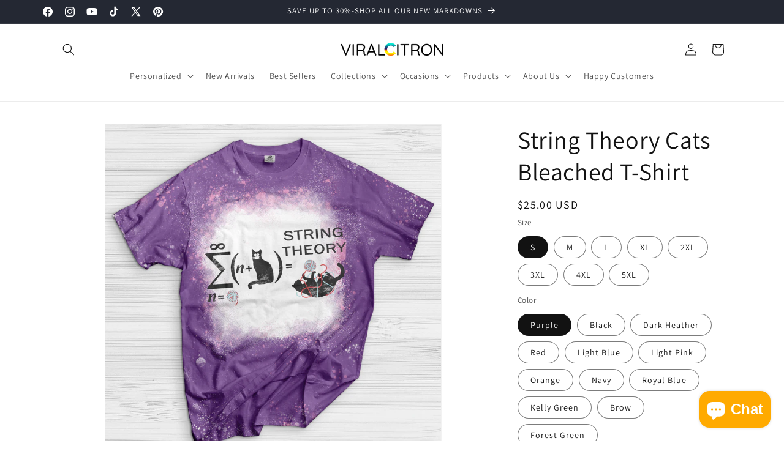

--- FILE ---
content_type: text/html; charset=utf-8
request_url: https://viralcitron.com/products/string-theory-cats-beached-t-shirt
body_size: 55197
content:
<!doctype html>
<html class="js" lang="en">
  <head>
    <meta charset="utf-8">
    <meta http-equiv="X-UA-Compatible" content="IE=edge">
    <meta name="viewport" content="width=device-width,initial-scale=1">
    <meta name="theme-color" content="">
    <link rel="canonical" href="https://viralcitron.com/products/string-theory-cats-beached-t-shirt"><link rel="icon" type="image/png" href="//viralcitron.com/cdn/shop/files/citronlogo2_bfc37c90-c069-4ffb-a795-26b97fd33dd1.png?crop=center&height=32&v=1729065090&width=32"><link rel="preconnect" href="https://fonts.shopifycdn.com" crossorigin><title>
      String Theory Cats Bleached T-Shirt
 &ndash; Viralcitron</title>

    
      <meta name="description" content="Our custom Bleached T-Shirt is made with 100% cotton that is perfect for printing, the shirt color is vibrant and bright with eye-catching designs. The custom print on demand Bleached T-Shirt will make you look so good. Bleaching is random, so no two shirts are the same. However, it will have the same overall style!">
    

    

<meta property="og:site_name" content="Viralcitron">
<meta property="og:url" content="https://viralcitron.com/products/string-theory-cats-beached-t-shirt">
<meta property="og:title" content="String Theory Cats Bleached T-Shirt">
<meta property="og:type" content="product">
<meta property="og:description" content="Our custom Bleached T-Shirt is made with 100% cotton that is perfect for printing, the shirt color is vibrant and bright with eye-catching designs. The custom print on demand Bleached T-Shirt will make you look so good. Bleaching is random, so no two shirts are the same. However, it will have the same overall style!"><meta property="og:image" content="http://viralcitron.com/cdn/shop/products/8_afa5ee5a-ffe9-4350-995b-9b0981e99c52.jpg?v=1633533707">
  <meta property="og:image:secure_url" content="https://viralcitron.com/cdn/shop/products/8_afa5ee5a-ffe9-4350-995b-9b0981e99c52.jpg?v=1633533707">
  <meta property="og:image:width" content="1500">
  <meta property="og:image:height" content="1500"><meta property="og:price:amount" content="25.00">
  <meta property="og:price:currency" content="USD"><meta name="twitter:site" content="@viralcitron"><meta name="twitter:card" content="summary_large_image">
<meta name="twitter:title" content="String Theory Cats Bleached T-Shirt">
<meta name="twitter:description" content="Our custom Bleached T-Shirt is made with 100% cotton that is perfect for printing, the shirt color is vibrant and bright with eye-catching designs. The custom print on demand Bleached T-Shirt will make you look so good. Bleaching is random, so no two shirts are the same. However, it will have the same overall style!">


    <script src="//viralcitron.com/cdn/shop/t/62/assets/constants.js?v=132983761750457495441729020964" defer="defer"></script>
    <script src="//viralcitron.com/cdn/shop/t/62/assets/pubsub.js?v=158357773527763999511729020966" defer="defer"></script>
    <script src="//viralcitron.com/cdn/shop/t/62/assets/global.js?v=152862011079830610291729020964" defer="defer"></script>
    <script src="//viralcitron.com/cdn/shop/t/62/assets/details-disclosure.js?v=13653116266235556501729020964" defer="defer"></script>
    <script src="//viralcitron.com/cdn/shop/t/62/assets/details-modal.js?v=25581673532751508451729020964" defer="defer"></script>
    <script src="//viralcitron.com/cdn/shop/t/62/assets/search-form.js?v=133129549252120666541729020966" defer="defer"></script><script src="//viralcitron.com/cdn/shop/t/62/assets/animations.js?v=88693664871331136111729020963" defer="defer"></script><script>window.performance && window.performance.mark && window.performance.mark('shopify.content_for_header.start');</script><meta id="shopify-digital-wallet" name="shopify-digital-wallet" content="/27432648793/digital_wallets/dialog">
<meta name="shopify-checkout-api-token" content="72b0485ff823a1b30d0d2cf251c84ba6">
<meta id="in-context-paypal-metadata" data-shop-id="27432648793" data-venmo-supported="false" data-environment="production" data-locale="en_US" data-paypal-v4="true" data-currency="USD">
<link rel="alternate" type="application/json+oembed" href="https://viralcitron.com/products/string-theory-cats-beached-t-shirt.oembed">
<script async="async" src="/checkouts/internal/preloads.js?locale=en-US"></script>
<script id="shopify-features" type="application/json">{"accessToken":"72b0485ff823a1b30d0d2cf251c84ba6","betas":["rich-media-storefront-analytics"],"domain":"viralcitron.com","predictiveSearch":true,"shopId":27432648793,"locale":"en"}</script>
<script>var Shopify = Shopify || {};
Shopify.shop = "gticsy-2.myshopify.com";
Shopify.locale = "en";
Shopify.currency = {"active":"USD","rate":"1.0"};
Shopify.country = "US";
Shopify.theme = {"name":"Dawn","id":131464265817,"schema_name":"Dawn","schema_version":"15.2.0","theme_store_id":887,"role":"main"};
Shopify.theme.handle = "null";
Shopify.theme.style = {"id":null,"handle":null};
Shopify.cdnHost = "viralcitron.com/cdn";
Shopify.routes = Shopify.routes || {};
Shopify.routes.root = "/";</script>
<script type="module">!function(o){(o.Shopify=o.Shopify||{}).modules=!0}(window);</script>
<script>!function(o){function n(){var o=[];function n(){o.push(Array.prototype.slice.apply(arguments))}return n.q=o,n}var t=o.Shopify=o.Shopify||{};t.loadFeatures=n(),t.autoloadFeatures=n()}(window);</script>
<script id="shop-js-analytics" type="application/json">{"pageType":"product"}</script>
<script defer="defer" async type="module" src="//viralcitron.com/cdn/shopifycloud/shop-js/modules/v2/client.init-shop-cart-sync_BT-GjEfc.en.esm.js"></script>
<script defer="defer" async type="module" src="//viralcitron.com/cdn/shopifycloud/shop-js/modules/v2/chunk.common_D58fp_Oc.esm.js"></script>
<script defer="defer" async type="module" src="//viralcitron.com/cdn/shopifycloud/shop-js/modules/v2/chunk.modal_xMitdFEc.esm.js"></script>
<script type="module">
  await import("//viralcitron.com/cdn/shopifycloud/shop-js/modules/v2/client.init-shop-cart-sync_BT-GjEfc.en.esm.js");
await import("//viralcitron.com/cdn/shopifycloud/shop-js/modules/v2/chunk.common_D58fp_Oc.esm.js");
await import("//viralcitron.com/cdn/shopifycloud/shop-js/modules/v2/chunk.modal_xMitdFEc.esm.js");

  window.Shopify.SignInWithShop?.initShopCartSync?.({"fedCMEnabled":true,"windoidEnabled":true});

</script>
<script>(function() {
  var isLoaded = false;
  function asyncLoad() {
    if (isLoaded) return;
    isLoaded = true;
    var urls = ["https:\/\/loox.io\/widget\/NJbRL4CBw5\/loox.1619846461424.js?shop=gticsy-2.myshopify.com","https:\/\/static.klaviyo.com\/onsite\/js\/klaviyo.js?company_id=VsDddD\u0026shop=gticsy-2.myshopify.com","https:\/\/cdn.customily.com\/shopify\/static\/customily.shopify.script.js?shop=gticsy-2.myshopify.com","https:\/\/app.custommax.net\/js\/shopify\/app.js?v=3.7.42\u0026shop=gticsy-2.myshopify.com"];
    for (var i = 0; i < urls.length; i++) {
      var s = document.createElement('script');
      s.type = 'text/javascript';
      s.async = true;
      s.src = urls[i];
      var x = document.getElementsByTagName('script')[0];
      x.parentNode.insertBefore(s, x);
    }
  };
  if(window.attachEvent) {
    window.attachEvent('onload', asyncLoad);
  } else {
    window.addEventListener('load', asyncLoad, false);
  }
})();</script>
<script id="__st">var __st={"a":27432648793,"offset":-25200,"reqid":"f428fe0d-cdb9-40c9-96d8-561a20650450-1769488555","pageurl":"viralcitron.com\/products\/string-theory-cats-beached-t-shirt","u":"3fb7b3f0b299","p":"product","rtyp":"product","rid":6864285139033};</script>
<script>window.ShopifyPaypalV4VisibilityTracking = true;</script>
<script id="captcha-bootstrap">!function(){'use strict';const t='contact',e='account',n='new_comment',o=[[t,t],['blogs',n],['comments',n],[t,'customer']],c=[[e,'customer_login'],[e,'guest_login'],[e,'recover_customer_password'],[e,'create_customer']],r=t=>t.map((([t,e])=>`form[action*='/${t}']:not([data-nocaptcha='true']) input[name='form_type'][value='${e}']`)).join(','),a=t=>()=>t?[...document.querySelectorAll(t)].map((t=>t.form)):[];function s(){const t=[...o],e=r(t);return a(e)}const i='password',u='form_key',d=['recaptcha-v3-token','g-recaptcha-response','h-captcha-response',i],f=()=>{try{return window.sessionStorage}catch{return}},m='__shopify_v',_=t=>t.elements[u];function p(t,e,n=!1){try{const o=window.sessionStorage,c=JSON.parse(o.getItem(e)),{data:r}=function(t){const{data:e,action:n}=t;return t[m]||n?{data:e,action:n}:{data:t,action:n}}(c);for(const[e,n]of Object.entries(r))t.elements[e]&&(t.elements[e].value=n);n&&o.removeItem(e)}catch(o){console.error('form repopulation failed',{error:o})}}const l='form_type',E='cptcha';function T(t){t.dataset[E]=!0}const w=window,h=w.document,L='Shopify',v='ce_forms',y='captcha';let A=!1;((t,e)=>{const n=(g='f06e6c50-85a8-45c8-87d0-21a2b65856fe',I='https://cdn.shopify.com/shopifycloud/storefront-forms-hcaptcha/ce_storefront_forms_captcha_hcaptcha.v1.5.2.iife.js',D={infoText:'Protected by hCaptcha',privacyText:'Privacy',termsText:'Terms'},(t,e,n)=>{const o=w[L][v],c=o.bindForm;if(c)return c(t,g,e,D).then(n);var r;o.q.push([[t,g,e,D],n]),r=I,A||(h.body.append(Object.assign(h.createElement('script'),{id:'captcha-provider',async:!0,src:r})),A=!0)});var g,I,D;w[L]=w[L]||{},w[L][v]=w[L][v]||{},w[L][v].q=[],w[L][y]=w[L][y]||{},w[L][y].protect=function(t,e){n(t,void 0,e),T(t)},Object.freeze(w[L][y]),function(t,e,n,w,h,L){const[v,y,A,g]=function(t,e,n){const i=e?o:[],u=t?c:[],d=[...i,...u],f=r(d),m=r(i),_=r(d.filter((([t,e])=>n.includes(e))));return[a(f),a(m),a(_),s()]}(w,h,L),I=t=>{const e=t.target;return e instanceof HTMLFormElement?e:e&&e.form},D=t=>v().includes(t);t.addEventListener('submit',(t=>{const e=I(t);if(!e)return;const n=D(e)&&!e.dataset.hcaptchaBound&&!e.dataset.recaptchaBound,o=_(e),c=g().includes(e)&&(!o||!o.value);(n||c)&&t.preventDefault(),c&&!n&&(function(t){try{if(!f())return;!function(t){const e=f();if(!e)return;const n=_(t);if(!n)return;const o=n.value;o&&e.removeItem(o)}(t);const e=Array.from(Array(32),(()=>Math.random().toString(36)[2])).join('');!function(t,e){_(t)||t.append(Object.assign(document.createElement('input'),{type:'hidden',name:u})),t.elements[u].value=e}(t,e),function(t,e){const n=f();if(!n)return;const o=[...t.querySelectorAll(`input[type='${i}']`)].map((({name:t})=>t)),c=[...d,...o],r={};for(const[a,s]of new FormData(t).entries())c.includes(a)||(r[a]=s);n.setItem(e,JSON.stringify({[m]:1,action:t.action,data:r}))}(t,e)}catch(e){console.error('failed to persist form',e)}}(e),e.submit())}));const S=(t,e)=>{t&&!t.dataset[E]&&(n(t,e.some((e=>e===t))),T(t))};for(const o of['focusin','change'])t.addEventListener(o,(t=>{const e=I(t);D(e)&&S(e,y())}));const B=e.get('form_key'),M=e.get(l),P=B&&M;t.addEventListener('DOMContentLoaded',(()=>{const t=y();if(P)for(const e of t)e.elements[l].value===M&&p(e,B);[...new Set([...A(),...v().filter((t=>'true'===t.dataset.shopifyCaptcha))])].forEach((e=>S(e,t)))}))}(h,new URLSearchParams(w.location.search),n,t,e,['guest_login'])})(!0,!1)}();</script>
<script integrity="sha256-4kQ18oKyAcykRKYeNunJcIwy7WH5gtpwJnB7kiuLZ1E=" data-source-attribution="shopify.loadfeatures" defer="defer" src="//viralcitron.com/cdn/shopifycloud/storefront/assets/storefront/load_feature-a0a9edcb.js" crossorigin="anonymous"></script>
<script data-source-attribution="shopify.dynamic_checkout.dynamic.init">var Shopify=Shopify||{};Shopify.PaymentButton=Shopify.PaymentButton||{isStorefrontPortableWallets:!0,init:function(){window.Shopify.PaymentButton.init=function(){};var t=document.createElement("script");t.src="https://viralcitron.com/cdn/shopifycloud/portable-wallets/latest/portable-wallets.en.js",t.type="module",document.head.appendChild(t)}};
</script>
<script data-source-attribution="shopify.dynamic_checkout.buyer_consent">
  function portableWalletsHideBuyerConsent(e){var t=document.getElementById("shopify-buyer-consent"),n=document.getElementById("shopify-subscription-policy-button");t&&n&&(t.classList.add("hidden"),t.setAttribute("aria-hidden","true"),n.removeEventListener("click",e))}function portableWalletsShowBuyerConsent(e){var t=document.getElementById("shopify-buyer-consent"),n=document.getElementById("shopify-subscription-policy-button");t&&n&&(t.classList.remove("hidden"),t.removeAttribute("aria-hidden"),n.addEventListener("click",e))}window.Shopify?.PaymentButton&&(window.Shopify.PaymentButton.hideBuyerConsent=portableWalletsHideBuyerConsent,window.Shopify.PaymentButton.showBuyerConsent=portableWalletsShowBuyerConsent);
</script>
<script>
  function portableWalletsCleanup(e){e&&e.src&&console.error("Failed to load portable wallets script "+e.src);var t=document.querySelectorAll("shopify-accelerated-checkout .shopify-payment-button__skeleton, shopify-accelerated-checkout-cart .wallet-cart-button__skeleton"),e=document.getElementById("shopify-buyer-consent");for(let e=0;e<t.length;e++)t[e].remove();e&&e.remove()}function portableWalletsNotLoadedAsModule(e){e instanceof ErrorEvent&&"string"==typeof e.message&&e.message.includes("import.meta")&&"string"==typeof e.filename&&e.filename.includes("portable-wallets")&&(window.removeEventListener("error",portableWalletsNotLoadedAsModule),window.Shopify.PaymentButton.failedToLoad=e,"loading"===document.readyState?document.addEventListener("DOMContentLoaded",window.Shopify.PaymentButton.init):window.Shopify.PaymentButton.init())}window.addEventListener("error",portableWalletsNotLoadedAsModule);
</script>

<script type="module" src="https://viralcitron.com/cdn/shopifycloud/portable-wallets/latest/portable-wallets.en.js" onError="portableWalletsCleanup(this)" crossorigin="anonymous"></script>
<script nomodule>
  document.addEventListener("DOMContentLoaded", portableWalletsCleanup);
</script>

<link id="shopify-accelerated-checkout-styles" rel="stylesheet" media="screen" href="https://viralcitron.com/cdn/shopifycloud/portable-wallets/latest/accelerated-checkout-backwards-compat.css" crossorigin="anonymous">
<style id="shopify-accelerated-checkout-cart">
        #shopify-buyer-consent {
  margin-top: 1em;
  display: inline-block;
  width: 100%;
}

#shopify-buyer-consent.hidden {
  display: none;
}

#shopify-subscription-policy-button {
  background: none;
  border: none;
  padding: 0;
  text-decoration: underline;
  font-size: inherit;
  cursor: pointer;
}

#shopify-subscription-policy-button::before {
  box-shadow: none;
}

      </style>
<script id="sections-script" data-sections="header" defer="defer" src="//viralcitron.com/cdn/shop/t/62/compiled_assets/scripts.js?v=3578"></script>
<script>window.performance && window.performance.mark && window.performance.mark('shopify.content_for_header.end');</script>


    <style data-shopify>
      @font-face {
  font-family: Assistant;
  font-weight: 400;
  font-style: normal;
  font-display: swap;
  src: url("//viralcitron.com/cdn/fonts/assistant/assistant_n4.9120912a469cad1cc292572851508ca49d12e768.woff2") format("woff2"),
       url("//viralcitron.com/cdn/fonts/assistant/assistant_n4.6e9875ce64e0fefcd3f4446b7ec9036b3ddd2985.woff") format("woff");
}

      @font-face {
  font-family: Assistant;
  font-weight: 700;
  font-style: normal;
  font-display: swap;
  src: url("//viralcitron.com/cdn/fonts/assistant/assistant_n7.bf44452348ec8b8efa3aa3068825305886b1c83c.woff2") format("woff2"),
       url("//viralcitron.com/cdn/fonts/assistant/assistant_n7.0c887fee83f6b3bda822f1150b912c72da0f7b64.woff") format("woff");
}

      
      
      @font-face {
  font-family: Assistant;
  font-weight: 400;
  font-style: normal;
  font-display: swap;
  src: url("//viralcitron.com/cdn/fonts/assistant/assistant_n4.9120912a469cad1cc292572851508ca49d12e768.woff2") format("woff2"),
       url("//viralcitron.com/cdn/fonts/assistant/assistant_n4.6e9875ce64e0fefcd3f4446b7ec9036b3ddd2985.woff") format("woff");
}


      
        :root,
        .color-scheme-1 {
          --color-background: 255,255,255;
        
          --gradient-background: #ffffff;
        

        

        --color-foreground: 18,18,18;
        --color-background-contrast: 191,191,191;
        --color-shadow: 18,18,18;
        --color-button: 0,161,150;
        --color-button-text: 255,255,255;
        --color-secondary-button: 255,255,255;
        --color-secondary-button-text: 18,18,18;
        --color-link: 18,18,18;
        --color-badge-foreground: 18,18,18;
        --color-badge-background: 255,255,255;
        --color-badge-border: 18,18,18;
        --payment-terms-background-color: rgb(255 255 255);
      }
      
        
        .color-scheme-2 {
          --color-background: 243,243,243;
        
          --gradient-background: #f3f3f3;
        

        

        --color-foreground: 18,18,18;
        --color-background-contrast: 179,179,179;
        --color-shadow: 18,18,18;
        --color-button: 18,18,18;
        --color-button-text: 243,243,243;
        --color-secondary-button: 243,243,243;
        --color-secondary-button-text: 18,18,18;
        --color-link: 18,18,18;
        --color-badge-foreground: 18,18,18;
        --color-badge-background: 243,243,243;
        --color-badge-border: 18,18,18;
        --payment-terms-background-color: rgb(243 243 243);
      }
      
        
        .color-scheme-3 {
          --color-background: 36,40,51;
        
          --gradient-background: #242833;
        

        

        --color-foreground: 255,255,255;
        --color-background-contrast: 47,52,66;
        --color-shadow: 18,18,18;
        --color-button: 255,255,255;
        --color-button-text: 0,0,0;
        --color-secondary-button: 36,40,51;
        --color-secondary-button-text: 255,255,255;
        --color-link: 255,255,255;
        --color-badge-foreground: 255,255,255;
        --color-badge-background: 36,40,51;
        --color-badge-border: 255,255,255;
        --payment-terms-background-color: rgb(36 40 51);
      }
      
        
        .color-scheme-4 {
          --color-background: 18,18,18;
        
          --gradient-background: #121212;
        

        

        --color-foreground: 255,255,255;
        --color-background-contrast: 146,146,146;
        --color-shadow: 18,18,18;
        --color-button: 255,255,255;
        --color-button-text: 18,18,18;
        --color-secondary-button: 18,18,18;
        --color-secondary-button-text: 255,255,255;
        --color-link: 255,255,255;
        --color-badge-foreground: 255,255,255;
        --color-badge-background: 18,18,18;
        --color-badge-border: 255,255,255;
        --payment-terms-background-color: rgb(18 18 18);
      }
      
        
        .color-scheme-5 {
          --color-background: 51,79,180;
        
          --gradient-background: #334fb4;
        

        

        --color-foreground: 255,255,255;
        --color-background-contrast: 23,35,81;
        --color-shadow: 18,18,18;
        --color-button: 255,255,255;
        --color-button-text: 51,79,180;
        --color-secondary-button: 51,79,180;
        --color-secondary-button-text: 255,255,255;
        --color-link: 255,255,255;
        --color-badge-foreground: 255,255,255;
        --color-badge-background: 51,79,180;
        --color-badge-border: 255,255,255;
        --payment-terms-background-color: rgb(51 79 180);
      }
      

      body, .color-scheme-1, .color-scheme-2, .color-scheme-3, .color-scheme-4, .color-scheme-5 {
        color: rgba(var(--color-foreground), 0.75);
        background-color: rgb(var(--color-background));
      }

      :root {
        --font-body-family: Assistant, sans-serif;
        --font-body-style: normal;
        --font-body-weight: 400;
        --font-body-weight-bold: 700;

        --font-heading-family: Assistant, sans-serif;
        --font-heading-style: normal;
        --font-heading-weight: 400;

        --font-body-scale: 1.0;
        --font-heading-scale: 1.0;

        --media-padding: px;
        --media-border-opacity: 0.05;
        --media-border-width: 1px;
        --media-radius: 0px;
        --media-shadow-opacity: 0.0;
        --media-shadow-horizontal-offset: 0px;
        --media-shadow-vertical-offset: 4px;
        --media-shadow-blur-radius: 5px;
        --media-shadow-visible: 0;

        --page-width: 120rem;
        --page-width-margin: 0rem;

        --product-card-image-padding: 0.0rem;
        --product-card-corner-radius: 0.0rem;
        --product-card-text-alignment: left;
        --product-card-border-width: 0.0rem;
        --product-card-border-opacity: 0.1;
        --product-card-shadow-opacity: 0.0;
        --product-card-shadow-visible: 0;
        --product-card-shadow-horizontal-offset: 0.0rem;
        --product-card-shadow-vertical-offset: 0.4rem;
        --product-card-shadow-blur-radius: 0.5rem;

        --collection-card-image-padding: 0.0rem;
        --collection-card-corner-radius: 0.0rem;
        --collection-card-text-alignment: left;
        --collection-card-border-width: 0.0rem;
        --collection-card-border-opacity: 0.1;
        --collection-card-shadow-opacity: 0.0;
        --collection-card-shadow-visible: 0;
        --collection-card-shadow-horizontal-offset: 0.0rem;
        --collection-card-shadow-vertical-offset: 0.4rem;
        --collection-card-shadow-blur-radius: 0.5rem;

        --blog-card-image-padding: 0.0rem;
        --blog-card-corner-radius: 0.0rem;
        --blog-card-text-alignment: left;
        --blog-card-border-width: 0.0rem;
        --blog-card-border-opacity: 0.1;
        --blog-card-shadow-opacity: 0.0;
        --blog-card-shadow-visible: 0;
        --blog-card-shadow-horizontal-offset: 0.0rem;
        --blog-card-shadow-vertical-offset: 0.4rem;
        --blog-card-shadow-blur-radius: 0.5rem;

        --badge-corner-radius: 4.0rem;

        --popup-border-width: 1px;
        --popup-border-opacity: 0.1;
        --popup-corner-radius: 0px;
        --popup-shadow-opacity: 0.05;
        --popup-shadow-horizontal-offset: 0px;
        --popup-shadow-vertical-offset: 4px;
        --popup-shadow-blur-radius: 5px;

        --drawer-border-width: 1px;
        --drawer-border-opacity: 0.1;
        --drawer-shadow-opacity: 0.0;
        --drawer-shadow-horizontal-offset: 0px;
        --drawer-shadow-vertical-offset: 4px;
        --drawer-shadow-blur-radius: 5px;

        --spacing-sections-desktop: 0px;
        --spacing-sections-mobile: 0px;

        --grid-desktop-vertical-spacing: 8px;
        --grid-desktop-horizontal-spacing: 8px;
        --grid-mobile-vertical-spacing: 4px;
        --grid-mobile-horizontal-spacing: 4px;

        --text-boxes-border-opacity: 0.1;
        --text-boxes-border-width: 0px;
        --text-boxes-radius: 0px;
        --text-boxes-shadow-opacity: 0.0;
        --text-boxes-shadow-visible: 0;
        --text-boxes-shadow-horizontal-offset: 0px;
        --text-boxes-shadow-vertical-offset: 4px;
        --text-boxes-shadow-blur-radius: 5px;

        --buttons-radius: 0px;
        --buttons-radius-outset: 0px;
        --buttons-border-width: 1px;
        --buttons-border-opacity: 1.0;
        --buttons-shadow-opacity: 0.0;
        --buttons-shadow-visible: 0;
        --buttons-shadow-horizontal-offset: 0px;
        --buttons-shadow-vertical-offset: 4px;
        --buttons-shadow-blur-radius: 5px;
        --buttons-border-offset: 0px;

        --inputs-radius: 0px;
        --inputs-border-width: 1px;
        --inputs-border-opacity: 0.55;
        --inputs-shadow-opacity: 0.0;
        --inputs-shadow-horizontal-offset: 0px;
        --inputs-margin-offset: 0px;
        --inputs-shadow-vertical-offset: 4px;
        --inputs-shadow-blur-radius: 5px;
        --inputs-radius-outset: 0px;

        --variant-pills-radius: 40px;
        --variant-pills-border-width: 1px;
        --variant-pills-border-opacity: 0.55;
        --variant-pills-shadow-opacity: 0.0;
        --variant-pills-shadow-horizontal-offset: 0px;
        --variant-pills-shadow-vertical-offset: 4px;
        --variant-pills-shadow-blur-radius: 5px;
      }

      *,
      *::before,
      *::after {
        box-sizing: inherit;
      }

      html {
        box-sizing: border-box;
        font-size: calc(var(--font-body-scale) * 62.5%);
        height: 100%;
      }

      body {
        display: grid;
        grid-template-rows: auto auto 1fr auto;
        grid-template-columns: 100%;
        min-height: 100%;
        margin: 0;
        font-size: 1.5rem;
        letter-spacing: 0.06rem;
        line-height: calc(1 + 0.8 / var(--font-body-scale));
        font-family: var(--font-body-family);
        font-style: var(--font-body-style);
        font-weight: var(--font-body-weight);
      }

      @media screen and (min-width: 750px) {
        body {
          font-size: 1.6rem;
        }
      }
    </style>

    <link href="//viralcitron.com/cdn/shop/t/62/assets/base.css?v=159841507637079171801753543243" rel="stylesheet" type="text/css" media="all" />
    <link rel="stylesheet" href="//viralcitron.com/cdn/shop/t/62/assets/component-cart-items.css?v=123238115697927560811729020964" media="print" onload="this.media='all'">
      <link rel="preload" as="font" href="//viralcitron.com/cdn/fonts/assistant/assistant_n4.9120912a469cad1cc292572851508ca49d12e768.woff2" type="font/woff2" crossorigin>
      

      <link rel="preload" as="font" href="//viralcitron.com/cdn/fonts/assistant/assistant_n4.9120912a469cad1cc292572851508ca49d12e768.woff2" type="font/woff2" crossorigin>
      
<link href="//viralcitron.com/cdn/shop/t/62/assets/component-localization-form.css?v=170315343355214948141729020964" rel="stylesheet" type="text/css" media="all" />
      <script src="//viralcitron.com/cdn/shop/t/62/assets/localization-form.js?v=144176611646395275351729020966" defer="defer"></script><link
        rel="stylesheet"
        href="//viralcitron.com/cdn/shop/t/62/assets/component-predictive-search.css?v=118923337488134913561729020964"
        media="print"
        onload="this.media='all'"
      ><script>
      if (Shopify.designMode) {
        document.documentElement.classList.add('shopify-design-mode');
      }
    </script>
  <!-- BEGIN app block: shopify://apps/klaviyo-email-marketing-sms/blocks/klaviyo-onsite-embed/2632fe16-c075-4321-a88b-50b567f42507 -->












  <script async src="https://static.klaviyo.com/onsite/js/VsDddD/klaviyo.js?company_id=VsDddD"></script>
  <script>!function(){if(!window.klaviyo){window._klOnsite=window._klOnsite||[];try{window.klaviyo=new Proxy({},{get:function(n,i){return"push"===i?function(){var n;(n=window._klOnsite).push.apply(n,arguments)}:function(){for(var n=arguments.length,o=new Array(n),w=0;w<n;w++)o[w]=arguments[w];var t="function"==typeof o[o.length-1]?o.pop():void 0,e=new Promise((function(n){window._klOnsite.push([i].concat(o,[function(i){t&&t(i),n(i)}]))}));return e}}})}catch(n){window.klaviyo=window.klaviyo||[],window.klaviyo.push=function(){var n;(n=window._klOnsite).push.apply(n,arguments)}}}}();</script>

  
    <script id="viewed_product">
      if (item == null) {
        var _learnq = _learnq || [];

        var MetafieldReviews = null
        var MetafieldYotpoRating = null
        var MetafieldYotpoCount = null
        var MetafieldLooxRating = null
        var MetafieldLooxCount = null
        var okendoProduct = null
        var okendoProductReviewCount = null
        var okendoProductReviewAverageValue = null
        try {
          // The following fields are used for Customer Hub recently viewed in order to add reviews.
          // This information is not part of __kla_viewed. Instead, it is part of __kla_viewed_reviewed_items
          MetafieldReviews = {};
          MetafieldYotpoRating = null
          MetafieldYotpoCount = null
          MetafieldLooxRating = null
          MetafieldLooxCount = null

          okendoProduct = null
          // If the okendo metafield is not legacy, it will error, which then requires the new json formatted data
          if (okendoProduct && 'error' in okendoProduct) {
            okendoProduct = null
          }
          okendoProductReviewCount = okendoProduct ? okendoProduct.reviewCount : null
          okendoProductReviewAverageValue = okendoProduct ? okendoProduct.reviewAverageValue : null
        } catch (error) {
          console.error('Error in Klaviyo onsite reviews tracking:', error);
        }

        var item = {
          Name: "String Theory Cats Bleached T-Shirt",
          ProductID: 6864285139033,
          Categories: ["Apparel","Best Sellers","Cat Lovers","Featured Products","New Arrivals","Pets and Family","T-Shirt"],
          ImageURL: "https://viralcitron.com/cdn/shop/products/8_afa5ee5a-ffe9-4350-995b-9b0981e99c52_grande.jpg?v=1633533707",
          URL: "https://viralcitron.com/products/string-theory-cats-beached-t-shirt",
          Brand: "Viralcitron",
          Price: "$25.00",
          Value: "25.00",
          CompareAtPrice: "$0.00"
        };
        _learnq.push(['track', 'Viewed Product', item]);
        _learnq.push(['trackViewedItem', {
          Title: item.Name,
          ItemId: item.ProductID,
          Categories: item.Categories,
          ImageUrl: item.ImageURL,
          Url: item.URL,
          Metadata: {
            Brand: item.Brand,
            Price: item.Price,
            Value: item.Value,
            CompareAtPrice: item.CompareAtPrice
          },
          metafields:{
            reviews: MetafieldReviews,
            yotpo:{
              rating: MetafieldYotpoRating,
              count: MetafieldYotpoCount,
            },
            loox:{
              rating: MetafieldLooxRating,
              count: MetafieldLooxCount,
            },
            okendo: {
              rating: okendoProductReviewAverageValue,
              count: okendoProductReviewCount,
            }
          }
        }]);
      }
    </script>
  




  <script>
    window.klaviyoReviewsProductDesignMode = false
  </script>







<!-- END app block --><!-- BEGIN app block: shopify://apps/simprosys-google-shopping-feed/blocks/core_settings_block/1f0b859e-9fa6-4007-97e8-4513aff5ff3b --><!-- BEGIN: GSF App Core Tags & Scripts by Simprosys Google Shopping Feed -->

    <!-- BEGIN app snippet: gsf_verification_code -->


    <meta name="p:domain_verify" content="8a996d2acc2bd33544fbe2210b6b6de4" />

<!-- END app snippet -->









<!-- END: GSF App Core Tags & Scripts by Simprosys Google Shopping Feed -->
<!-- END app block --><script src="https://cdn.shopify.com/extensions/e8878072-2f6b-4e89-8082-94b04320908d/inbox-1254/assets/inbox-chat-loader.js" type="text/javascript" defer="defer"></script>
<link href="https://monorail-edge.shopifysvc.com" rel="dns-prefetch">
<script>(function(){if ("sendBeacon" in navigator && "performance" in window) {try {var session_token_from_headers = performance.getEntriesByType('navigation')[0].serverTiming.find(x => x.name == '_s').description;} catch {var session_token_from_headers = undefined;}var session_cookie_matches = document.cookie.match(/_shopify_s=([^;]*)/);var session_token_from_cookie = session_cookie_matches && session_cookie_matches.length === 2 ? session_cookie_matches[1] : "";var session_token = session_token_from_headers || session_token_from_cookie || "";function handle_abandonment_event(e) {var entries = performance.getEntries().filter(function(entry) {return /monorail-edge.shopifysvc.com/.test(entry.name);});if (!window.abandonment_tracked && entries.length === 0) {window.abandonment_tracked = true;var currentMs = Date.now();var navigation_start = performance.timing.navigationStart;var payload = {shop_id: 27432648793,url: window.location.href,navigation_start,duration: currentMs - navigation_start,session_token,page_type: "product"};window.navigator.sendBeacon("https://monorail-edge.shopifysvc.com/v1/produce", JSON.stringify({schema_id: "online_store_buyer_site_abandonment/1.1",payload: payload,metadata: {event_created_at_ms: currentMs,event_sent_at_ms: currentMs}}));}}window.addEventListener('pagehide', handle_abandonment_event);}}());</script>
<script id="web-pixels-manager-setup">(function e(e,d,r,n,o){if(void 0===o&&(o={}),!Boolean(null===(a=null===(i=window.Shopify)||void 0===i?void 0:i.analytics)||void 0===a?void 0:a.replayQueue)){var i,a;window.Shopify=window.Shopify||{};var t=window.Shopify;t.analytics=t.analytics||{};var s=t.analytics;s.replayQueue=[],s.publish=function(e,d,r){return s.replayQueue.push([e,d,r]),!0};try{self.performance.mark("wpm:start")}catch(e){}var l=function(){var e={modern:/Edge?\/(1{2}[4-9]|1[2-9]\d|[2-9]\d{2}|\d{4,})\.\d+(\.\d+|)|Firefox\/(1{2}[4-9]|1[2-9]\d|[2-9]\d{2}|\d{4,})\.\d+(\.\d+|)|Chrom(ium|e)\/(9{2}|\d{3,})\.\d+(\.\d+|)|(Maci|X1{2}).+ Version\/(15\.\d+|(1[6-9]|[2-9]\d|\d{3,})\.\d+)([,.]\d+|)( \(\w+\)|)( Mobile\/\w+|) Safari\/|Chrome.+OPR\/(9{2}|\d{3,})\.\d+\.\d+|(CPU[ +]OS|iPhone[ +]OS|CPU[ +]iPhone|CPU IPhone OS|CPU iPad OS)[ +]+(15[._]\d+|(1[6-9]|[2-9]\d|\d{3,})[._]\d+)([._]\d+|)|Android:?[ /-](13[3-9]|1[4-9]\d|[2-9]\d{2}|\d{4,})(\.\d+|)(\.\d+|)|Android.+Firefox\/(13[5-9]|1[4-9]\d|[2-9]\d{2}|\d{4,})\.\d+(\.\d+|)|Android.+Chrom(ium|e)\/(13[3-9]|1[4-9]\d|[2-9]\d{2}|\d{4,})\.\d+(\.\d+|)|SamsungBrowser\/([2-9]\d|\d{3,})\.\d+/,legacy:/Edge?\/(1[6-9]|[2-9]\d|\d{3,})\.\d+(\.\d+|)|Firefox\/(5[4-9]|[6-9]\d|\d{3,})\.\d+(\.\d+|)|Chrom(ium|e)\/(5[1-9]|[6-9]\d|\d{3,})\.\d+(\.\d+|)([\d.]+$|.*Safari\/(?![\d.]+ Edge\/[\d.]+$))|(Maci|X1{2}).+ Version\/(10\.\d+|(1[1-9]|[2-9]\d|\d{3,})\.\d+)([,.]\d+|)( \(\w+\)|)( Mobile\/\w+|) Safari\/|Chrome.+OPR\/(3[89]|[4-9]\d|\d{3,})\.\d+\.\d+|(CPU[ +]OS|iPhone[ +]OS|CPU[ +]iPhone|CPU IPhone OS|CPU iPad OS)[ +]+(10[._]\d+|(1[1-9]|[2-9]\d|\d{3,})[._]\d+)([._]\d+|)|Android:?[ /-](13[3-9]|1[4-9]\d|[2-9]\d{2}|\d{4,})(\.\d+|)(\.\d+|)|Mobile Safari.+OPR\/([89]\d|\d{3,})\.\d+\.\d+|Android.+Firefox\/(13[5-9]|1[4-9]\d|[2-9]\d{2}|\d{4,})\.\d+(\.\d+|)|Android.+Chrom(ium|e)\/(13[3-9]|1[4-9]\d|[2-9]\d{2}|\d{4,})\.\d+(\.\d+|)|Android.+(UC? ?Browser|UCWEB|U3)[ /]?(15\.([5-9]|\d{2,})|(1[6-9]|[2-9]\d|\d{3,})\.\d+)\.\d+|SamsungBrowser\/(5\.\d+|([6-9]|\d{2,})\.\d+)|Android.+MQ{2}Browser\/(14(\.(9|\d{2,})|)|(1[5-9]|[2-9]\d|\d{3,})(\.\d+|))(\.\d+|)|K[Aa][Ii]OS\/(3\.\d+|([4-9]|\d{2,})\.\d+)(\.\d+|)/},d=e.modern,r=e.legacy,n=navigator.userAgent;return n.match(d)?"modern":n.match(r)?"legacy":"unknown"}(),u="modern"===l?"modern":"legacy",c=(null!=n?n:{modern:"",legacy:""})[u],f=function(e){return[e.baseUrl,"/wpm","/b",e.hashVersion,"modern"===e.buildTarget?"m":"l",".js"].join("")}({baseUrl:d,hashVersion:r,buildTarget:u}),m=function(e){var d=e.version,r=e.bundleTarget,n=e.surface,o=e.pageUrl,i=e.monorailEndpoint;return{emit:function(e){var a=e.status,t=e.errorMsg,s=(new Date).getTime(),l=JSON.stringify({metadata:{event_sent_at_ms:s},events:[{schema_id:"web_pixels_manager_load/3.1",payload:{version:d,bundle_target:r,page_url:o,status:a,surface:n,error_msg:t},metadata:{event_created_at_ms:s}}]});if(!i)return console&&console.warn&&console.warn("[Web Pixels Manager] No Monorail endpoint provided, skipping logging."),!1;try{return self.navigator.sendBeacon.bind(self.navigator)(i,l)}catch(e){}var u=new XMLHttpRequest;try{return u.open("POST",i,!0),u.setRequestHeader("Content-Type","text/plain"),u.send(l),!0}catch(e){return console&&console.warn&&console.warn("[Web Pixels Manager] Got an unhandled error while logging to Monorail."),!1}}}}({version:r,bundleTarget:l,surface:e.surface,pageUrl:self.location.href,monorailEndpoint:e.monorailEndpoint});try{o.browserTarget=l,function(e){var d=e.src,r=e.async,n=void 0===r||r,o=e.onload,i=e.onerror,a=e.sri,t=e.scriptDataAttributes,s=void 0===t?{}:t,l=document.createElement("script"),u=document.querySelector("head"),c=document.querySelector("body");if(l.async=n,l.src=d,a&&(l.integrity=a,l.crossOrigin="anonymous"),s)for(var f in s)if(Object.prototype.hasOwnProperty.call(s,f))try{l.dataset[f]=s[f]}catch(e){}if(o&&l.addEventListener("load",o),i&&l.addEventListener("error",i),u)u.appendChild(l);else{if(!c)throw new Error("Did not find a head or body element to append the script");c.appendChild(l)}}({src:f,async:!0,onload:function(){if(!function(){var e,d;return Boolean(null===(d=null===(e=window.Shopify)||void 0===e?void 0:e.analytics)||void 0===d?void 0:d.initialized)}()){var d=window.webPixelsManager.init(e)||void 0;if(d){var r=window.Shopify.analytics;r.replayQueue.forEach((function(e){var r=e[0],n=e[1],o=e[2];d.publishCustomEvent(r,n,o)})),r.replayQueue=[],r.publish=d.publishCustomEvent,r.visitor=d.visitor,r.initialized=!0}}},onerror:function(){return m.emit({status:"failed",errorMsg:"".concat(f," has failed to load")})},sri:function(e){var d=/^sha384-[A-Za-z0-9+/=]+$/;return"string"==typeof e&&d.test(e)}(c)?c:"",scriptDataAttributes:o}),m.emit({status:"loading"})}catch(e){m.emit({status:"failed",errorMsg:(null==e?void 0:e.message)||"Unknown error"})}}})({shopId: 27432648793,storefrontBaseUrl: "https://viralcitron.com",extensionsBaseUrl: "https://extensions.shopifycdn.com/cdn/shopifycloud/web-pixels-manager",monorailEndpoint: "https://monorail-edge.shopifysvc.com/unstable/produce_batch",surface: "storefront-renderer",enabledBetaFlags: ["2dca8a86"],webPixelsConfigList: [{"id":"1174732889","configuration":"{\"account_ID\":\"211215\",\"google_analytics_tracking_tag\":\"1\",\"measurement_id\":\"2\",\"api_secret\":\"3\",\"shop_settings\":\"{\\\"custom_pixel_script\\\":\\\"https:\\\\\\\/\\\\\\\/storage.googleapis.com\\\\\\\/gsf-scripts\\\\\\\/custom-pixels\\\\\\\/gticsy-2.js\\\"}\"}","eventPayloadVersion":"v1","runtimeContext":"LAX","scriptVersion":"c6b888297782ed4a1cba19cda43d6625","type":"APP","apiClientId":1558137,"privacyPurposes":[],"dataSharingAdjustments":{"protectedCustomerApprovalScopes":["read_customer_address","read_customer_email","read_customer_name","read_customer_personal_data","read_customer_phone"]}},{"id":"500760665","configuration":"{\"config\":\"{\\\"pixel_id\\\":\\\"G-TBT47ZS1DJ\\\",\\\"gtag_events\\\":[{\\\"type\\\":\\\"purchase\\\",\\\"action_label\\\":\\\"G-TBT47ZS1DJ\\\"},{\\\"type\\\":\\\"page_view\\\",\\\"action_label\\\":\\\"G-TBT47ZS1DJ\\\"},{\\\"type\\\":\\\"view_item\\\",\\\"action_label\\\":\\\"G-TBT47ZS1DJ\\\"},{\\\"type\\\":\\\"search\\\",\\\"action_label\\\":\\\"G-TBT47ZS1DJ\\\"},{\\\"type\\\":\\\"add_to_cart\\\",\\\"action_label\\\":\\\"G-TBT47ZS1DJ\\\"},{\\\"type\\\":\\\"begin_checkout\\\",\\\"action_label\\\":\\\"G-TBT47ZS1DJ\\\"},{\\\"type\\\":\\\"add_payment_info\\\",\\\"action_label\\\":\\\"G-TBT47ZS1DJ\\\"}],\\\"enable_monitoring_mode\\\":false}\"}","eventPayloadVersion":"v1","runtimeContext":"OPEN","scriptVersion":"b2a88bafab3e21179ed38636efcd8a93","type":"APP","apiClientId":1780363,"privacyPurposes":[],"dataSharingAdjustments":{"protectedCustomerApprovalScopes":["read_customer_address","read_customer_email","read_customer_name","read_customer_personal_data","read_customer_phone"]}},{"id":"350191705","configuration":"{\"pixelCode\":\"CL8E6S3C77UEH40R4SE0\"}","eventPayloadVersion":"v1","runtimeContext":"STRICT","scriptVersion":"22e92c2ad45662f435e4801458fb78cc","type":"APP","apiClientId":4383523,"privacyPurposes":["ANALYTICS","MARKETING","SALE_OF_DATA"],"dataSharingAdjustments":{"protectedCustomerApprovalScopes":["read_customer_address","read_customer_email","read_customer_name","read_customer_personal_data","read_customer_phone"]}},{"id":"201392217","configuration":"{\"pixel_id\":\"3128387310598835\",\"pixel_type\":\"facebook_pixel\",\"metaapp_system_user_token\":\"-\"}","eventPayloadVersion":"v1","runtimeContext":"OPEN","scriptVersion":"ca16bc87fe92b6042fbaa3acc2fbdaa6","type":"APP","apiClientId":2329312,"privacyPurposes":["ANALYTICS","MARKETING","SALE_OF_DATA"],"dataSharingAdjustments":{"protectedCustomerApprovalScopes":["read_customer_address","read_customer_email","read_customer_name","read_customer_personal_data","read_customer_phone"]}},{"id":"33128537","eventPayloadVersion":"1","runtimeContext":"LAX","scriptVersion":"1","type":"CUSTOM","privacyPurposes":["ANALYTICS","MARKETING","SALE_OF_DATA"],"name":"gtag"},{"id":"74121305","eventPayloadVersion":"1","runtimeContext":"LAX","scriptVersion":"1","type":"CUSTOM","privacyPurposes":["SALE_OF_DATA"],"name":"Simprosys custom pixel"},{"id":"shopify-app-pixel","configuration":"{}","eventPayloadVersion":"v1","runtimeContext":"STRICT","scriptVersion":"0450","apiClientId":"shopify-pixel","type":"APP","privacyPurposes":["ANALYTICS","MARKETING"]},{"id":"shopify-custom-pixel","eventPayloadVersion":"v1","runtimeContext":"LAX","scriptVersion":"0450","apiClientId":"shopify-pixel","type":"CUSTOM","privacyPurposes":["ANALYTICS","MARKETING"]}],isMerchantRequest: false,initData: {"shop":{"name":"Viralcitron","paymentSettings":{"currencyCode":"USD"},"myshopifyDomain":"gticsy-2.myshopify.com","countryCode":"VN","storefrontUrl":"https:\/\/viralcitron.com"},"customer":null,"cart":null,"checkout":null,"productVariants":[{"price":{"amount":25.0,"currencyCode":"USD"},"product":{"title":"String Theory Cats Bleached T-Shirt","vendor":"Viralcitron","id":"6864285139033","untranslatedTitle":"String Theory Cats Bleached T-Shirt","url":"\/products\/string-theory-cats-beached-t-shirt","type":""},"id":"39512516067417","image":{"src":"\/\/viralcitron.com\/cdn\/shop\/products\/8_afa5ee5a-ffe9-4350-995b-9b0981e99c52.jpg?v=1633533707"},"sku":null,"title":"S \/ Purple","untranslatedTitle":"S \/ Purple"},{"price":{"amount":25.0,"currencyCode":"USD"},"product":{"title":"String Theory Cats Bleached T-Shirt","vendor":"Viralcitron","id":"6864285139033","untranslatedTitle":"String Theory Cats Bleached T-Shirt","url":"\/products\/string-theory-cats-beached-t-shirt","type":""},"id":"39512515870809","image":{"src":"\/\/viralcitron.com\/cdn\/shop\/products\/2_eb4b5d21-c2fe-47df-a869-accb5e7646e8.jpg?v=1633533708"},"sku":null,"title":"S \/ Black","untranslatedTitle":"S \/ Black"},{"price":{"amount":25.0,"currencyCode":"USD"},"product":{"title":"String Theory Cats Bleached T-Shirt","vendor":"Viralcitron","id":"6864285139033","untranslatedTitle":"String Theory Cats Bleached T-Shirt","url":"\/products\/string-theory-cats-beached-t-shirt","type":""},"id":"39512515903577","image":{"src":"\/\/viralcitron.com\/cdn\/shop\/products\/1_8ff3bd9e-e96d-42cd-b5e5-02db46e06c48.jpg?v=1633533706"},"sku":null,"title":"S \/ Dark Heather","untranslatedTitle":"S \/ Dark Heather"},{"price":{"amount":25.0,"currencyCode":"USD"},"product":{"title":"String Theory Cats Bleached T-Shirt","vendor":"Viralcitron","id":"6864285139033","untranslatedTitle":"String Theory Cats Bleached T-Shirt","url":"\/products\/string-theory-cats-beached-t-shirt","type":""},"id":"39512515936345","image":{"src":"\/\/viralcitron.com\/cdn\/shop\/products\/3_9b594e1a-cc52-450c-8a9d-00fcc8abfe2e.jpg?v=1633533706"},"sku":null,"title":"S \/ Red","untranslatedTitle":"S \/ Red"},{"price":{"amount":25.0,"currencyCode":"USD"},"product":{"title":"String Theory Cats Bleached T-Shirt","vendor":"Viralcitron","id":"6864285139033","untranslatedTitle":"String Theory Cats Bleached T-Shirt","url":"\/products\/string-theory-cats-beached-t-shirt","type":""},"id":"39512515969113","image":{"src":"\/\/viralcitron.com\/cdn\/shop\/products\/4_e343a8a3-194b-4bac-a565-04a281fa1a97.jpg?v=1633533706"},"sku":null,"title":"S \/ Light Blue","untranslatedTitle":"S \/ Light Blue"},{"price":{"amount":25.0,"currencyCode":"USD"},"product":{"title":"String Theory Cats Bleached T-Shirt","vendor":"Viralcitron","id":"6864285139033","untranslatedTitle":"String Theory Cats Bleached T-Shirt","url":"\/products\/string-theory-cats-beached-t-shirt","type":""},"id":"39512516001881","image":{"src":"\/\/viralcitron.com\/cdn\/shop\/products\/5_672bc058-f3df-4c0b-9cbf-22c81b8f4344.jpg?v=1633533707"},"sku":null,"title":"S \/ Light Pink","untranslatedTitle":"S \/ Light Pink"},{"price":{"amount":25.0,"currencyCode":"USD"},"product":{"title":"String Theory Cats Bleached T-Shirt","vendor":"Viralcitron","id":"6864285139033","untranslatedTitle":"String Theory Cats Bleached T-Shirt","url":"\/products\/string-theory-cats-beached-t-shirt","type":""},"id":"39512516034649","image":{"src":"\/\/viralcitron.com\/cdn\/shop\/products\/7_06580bc5-2ee6-424b-9c66-4299b29790df.png?v=1633533707"},"sku":null,"title":"S \/ Orange","untranslatedTitle":"S \/ Orange"},{"price":{"amount":25.0,"currencyCode":"USD"},"product":{"title":"String Theory Cats Bleached T-Shirt","vendor":"Viralcitron","id":"6864285139033","untranslatedTitle":"String Theory Cats Bleached T-Shirt","url":"\/products\/string-theory-cats-beached-t-shirt","type":""},"id":"39512516100185","image":{"src":"\/\/viralcitron.com\/cdn\/shop\/products\/9_0d2c1411-da0c-4b35-b47b-3884d7d50ced.jpg?v=1633533707"},"sku":null,"title":"S \/ Navy","untranslatedTitle":"S \/ Navy"},{"price":{"amount":25.0,"currencyCode":"USD"},"product":{"title":"String Theory Cats Bleached T-Shirt","vendor":"Viralcitron","id":"6864285139033","untranslatedTitle":"String Theory Cats Bleached T-Shirt","url":"\/products\/string-theory-cats-beached-t-shirt","type":""},"id":"39512516132953","image":{"src":"\/\/viralcitron.com\/cdn\/shop\/products\/10.png?v=1633533706"},"sku":null,"title":"S \/ Royal Blue","untranslatedTitle":"S \/ Royal Blue"},{"price":{"amount":25.0,"currencyCode":"USD"},"product":{"title":"String Theory Cats Bleached T-Shirt","vendor":"Viralcitron","id":"6864285139033","untranslatedTitle":"String Theory Cats Bleached T-Shirt","url":"\/products\/string-theory-cats-beached-t-shirt","type":""},"id":"39512516165721","image":{"src":"\/\/viralcitron.com\/cdn\/shop\/products\/6_191e8fe1-92d3-400d-b3b9-eeca246f5d8c.jpg?v=1633533706"},"sku":null,"title":"S \/ Kelly Green","untranslatedTitle":"S \/ Kelly Green"},{"price":{"amount":25.0,"currencyCode":"USD"},"product":{"title":"String Theory Cats Bleached T-Shirt","vendor":"Viralcitron","id":"6864285139033","untranslatedTitle":"String Theory Cats Bleached T-Shirt","url":"\/products\/string-theory-cats-beached-t-shirt","type":""},"id":"39512516198489","image":{"src":"\/\/viralcitron.com\/cdn\/shop\/products\/12_09e83fee-89c3-4c8f-9559-06ad17dbfe6d.jpg?v=1633533706"},"sku":null,"title":"S \/ Brow","untranslatedTitle":"S \/ Brow"},{"price":{"amount":25.0,"currencyCode":"USD"},"product":{"title":"String Theory Cats Bleached T-Shirt","vendor":"Viralcitron","id":"6864285139033","untranslatedTitle":"String Theory Cats Bleached T-Shirt","url":"\/products\/string-theory-cats-beached-t-shirt","type":""},"id":"39512516231257","image":{"src":"\/\/viralcitron.com\/cdn\/shop\/products\/11_39606d71-4f0d-4ece-ae1e-36c8f728360a.jpg?v=1633533707"},"sku":null,"title":"S \/ Forest Green","untranslatedTitle":"S \/ Forest Green"},{"price":{"amount":25.0,"currencyCode":"USD"},"product":{"title":"String Theory Cats Bleached T-Shirt","vendor":"Viralcitron","id":"6864285139033","untranslatedTitle":"String Theory Cats Bleached T-Shirt","url":"\/products\/string-theory-cats-beached-t-shirt","type":""},"id":"39512516460633","image":{"src":"\/\/viralcitron.com\/cdn\/shop\/products\/8_afa5ee5a-ffe9-4350-995b-9b0981e99c52.jpg?v=1633533707"},"sku":null,"title":"M \/ Purple","untranslatedTitle":"M \/ Purple"},{"price":{"amount":25.0,"currencyCode":"USD"},"product":{"title":"String Theory Cats Bleached T-Shirt","vendor":"Viralcitron","id":"6864285139033","untranslatedTitle":"String Theory Cats Bleached T-Shirt","url":"\/products\/string-theory-cats-beached-t-shirt","type":""},"id":"39512516264025","image":{"src":"\/\/viralcitron.com\/cdn\/shop\/products\/2_eb4b5d21-c2fe-47df-a869-accb5e7646e8.jpg?v=1633533708"},"sku":null,"title":"M \/ Black","untranslatedTitle":"M \/ Black"},{"price":{"amount":25.0,"currencyCode":"USD"},"product":{"title":"String Theory Cats Bleached T-Shirt","vendor":"Viralcitron","id":"6864285139033","untranslatedTitle":"String Theory Cats Bleached T-Shirt","url":"\/products\/string-theory-cats-beached-t-shirt","type":""},"id":"39512516296793","image":{"src":"\/\/viralcitron.com\/cdn\/shop\/products\/1_8ff3bd9e-e96d-42cd-b5e5-02db46e06c48.jpg?v=1633533706"},"sku":null,"title":"M \/ Dark Heather","untranslatedTitle":"M \/ Dark Heather"},{"price":{"amount":25.0,"currencyCode":"USD"},"product":{"title":"String Theory Cats Bleached T-Shirt","vendor":"Viralcitron","id":"6864285139033","untranslatedTitle":"String Theory Cats Bleached T-Shirt","url":"\/products\/string-theory-cats-beached-t-shirt","type":""},"id":"39512516329561","image":{"src":"\/\/viralcitron.com\/cdn\/shop\/products\/3_9b594e1a-cc52-450c-8a9d-00fcc8abfe2e.jpg?v=1633533706"},"sku":null,"title":"M \/ Red","untranslatedTitle":"M \/ Red"},{"price":{"amount":25.0,"currencyCode":"USD"},"product":{"title":"String Theory Cats Bleached T-Shirt","vendor":"Viralcitron","id":"6864285139033","untranslatedTitle":"String Theory Cats Bleached T-Shirt","url":"\/products\/string-theory-cats-beached-t-shirt","type":""},"id":"39512516362329","image":{"src":"\/\/viralcitron.com\/cdn\/shop\/products\/4_e343a8a3-194b-4bac-a565-04a281fa1a97.jpg?v=1633533706"},"sku":null,"title":"M \/ Light Blue","untranslatedTitle":"M \/ Light Blue"},{"price":{"amount":25.0,"currencyCode":"USD"},"product":{"title":"String Theory Cats Bleached T-Shirt","vendor":"Viralcitron","id":"6864285139033","untranslatedTitle":"String Theory Cats Bleached T-Shirt","url":"\/products\/string-theory-cats-beached-t-shirt","type":""},"id":"39512516395097","image":{"src":"\/\/viralcitron.com\/cdn\/shop\/products\/5_672bc058-f3df-4c0b-9cbf-22c81b8f4344.jpg?v=1633533707"},"sku":null,"title":"M \/ Light Pink","untranslatedTitle":"M \/ Light Pink"},{"price":{"amount":25.0,"currencyCode":"USD"},"product":{"title":"String Theory Cats Bleached T-Shirt","vendor":"Viralcitron","id":"6864285139033","untranslatedTitle":"String Theory Cats Bleached T-Shirt","url":"\/products\/string-theory-cats-beached-t-shirt","type":""},"id":"39512516427865","image":{"src":"\/\/viralcitron.com\/cdn\/shop\/products\/7_06580bc5-2ee6-424b-9c66-4299b29790df.png?v=1633533707"},"sku":null,"title":"M \/ Orange","untranslatedTitle":"M \/ Orange"},{"price":{"amount":25.0,"currencyCode":"USD"},"product":{"title":"String Theory Cats Bleached T-Shirt","vendor":"Viralcitron","id":"6864285139033","untranslatedTitle":"String Theory Cats Bleached T-Shirt","url":"\/products\/string-theory-cats-beached-t-shirt","type":""},"id":"39512516493401","image":{"src":"\/\/viralcitron.com\/cdn\/shop\/products\/9_0d2c1411-da0c-4b35-b47b-3884d7d50ced.jpg?v=1633533707"},"sku":null,"title":"M \/ Navy","untranslatedTitle":"M \/ Navy"},{"price":{"amount":25.0,"currencyCode":"USD"},"product":{"title":"String Theory Cats Bleached T-Shirt","vendor":"Viralcitron","id":"6864285139033","untranslatedTitle":"String Theory Cats Bleached T-Shirt","url":"\/products\/string-theory-cats-beached-t-shirt","type":""},"id":"39512516526169","image":{"src":"\/\/viralcitron.com\/cdn\/shop\/products\/10.png?v=1633533706"},"sku":null,"title":"M \/ Royal Blue","untranslatedTitle":"M \/ Royal Blue"},{"price":{"amount":25.0,"currencyCode":"USD"},"product":{"title":"String Theory Cats Bleached T-Shirt","vendor":"Viralcitron","id":"6864285139033","untranslatedTitle":"String Theory Cats Bleached T-Shirt","url":"\/products\/string-theory-cats-beached-t-shirt","type":""},"id":"39512516558937","image":{"src":"\/\/viralcitron.com\/cdn\/shop\/products\/6_191e8fe1-92d3-400d-b3b9-eeca246f5d8c.jpg?v=1633533706"},"sku":null,"title":"M \/ Kelly Green","untranslatedTitle":"M \/ Kelly Green"},{"price":{"amount":25.0,"currencyCode":"USD"},"product":{"title":"String Theory Cats Bleached T-Shirt","vendor":"Viralcitron","id":"6864285139033","untranslatedTitle":"String Theory Cats Bleached T-Shirt","url":"\/products\/string-theory-cats-beached-t-shirt","type":""},"id":"39512516591705","image":{"src":"\/\/viralcitron.com\/cdn\/shop\/products\/12_09e83fee-89c3-4c8f-9559-06ad17dbfe6d.jpg?v=1633533706"},"sku":null,"title":"M \/ Brow","untranslatedTitle":"M \/ Brow"},{"price":{"amount":25.0,"currencyCode":"USD"},"product":{"title":"String Theory Cats Bleached T-Shirt","vendor":"Viralcitron","id":"6864285139033","untranslatedTitle":"String Theory Cats Bleached T-Shirt","url":"\/products\/string-theory-cats-beached-t-shirt","type":""},"id":"39512516624473","image":{"src":"\/\/viralcitron.com\/cdn\/shop\/products\/11_39606d71-4f0d-4ece-ae1e-36c8f728360a.jpg?v=1633533707"},"sku":null,"title":"M \/ Forest Green","untranslatedTitle":"M \/ Forest Green"},{"price":{"amount":25.0,"currencyCode":"USD"},"product":{"title":"String Theory Cats Bleached T-Shirt","vendor":"Viralcitron","id":"6864285139033","untranslatedTitle":"String Theory Cats Bleached T-Shirt","url":"\/products\/string-theory-cats-beached-t-shirt","type":""},"id":"39512516853849","image":{"src":"\/\/viralcitron.com\/cdn\/shop\/products\/8_afa5ee5a-ffe9-4350-995b-9b0981e99c52.jpg?v=1633533707"},"sku":null,"title":"L \/ Purple","untranslatedTitle":"L \/ Purple"},{"price":{"amount":25.0,"currencyCode":"USD"},"product":{"title":"String Theory Cats Bleached T-Shirt","vendor":"Viralcitron","id":"6864285139033","untranslatedTitle":"String Theory Cats Bleached T-Shirt","url":"\/products\/string-theory-cats-beached-t-shirt","type":""},"id":"39512516657241","image":{"src":"\/\/viralcitron.com\/cdn\/shop\/products\/2_eb4b5d21-c2fe-47df-a869-accb5e7646e8.jpg?v=1633533708"},"sku":null,"title":"L \/ Black","untranslatedTitle":"L \/ Black"},{"price":{"amount":25.0,"currencyCode":"USD"},"product":{"title":"String Theory Cats Bleached T-Shirt","vendor":"Viralcitron","id":"6864285139033","untranslatedTitle":"String Theory Cats Bleached T-Shirt","url":"\/products\/string-theory-cats-beached-t-shirt","type":""},"id":"39512516690009","image":{"src":"\/\/viralcitron.com\/cdn\/shop\/products\/1_8ff3bd9e-e96d-42cd-b5e5-02db46e06c48.jpg?v=1633533706"},"sku":null,"title":"L \/ Dark Heather","untranslatedTitle":"L \/ Dark Heather"},{"price":{"amount":25.0,"currencyCode":"USD"},"product":{"title":"String Theory Cats Bleached T-Shirt","vendor":"Viralcitron","id":"6864285139033","untranslatedTitle":"String Theory Cats Bleached T-Shirt","url":"\/products\/string-theory-cats-beached-t-shirt","type":""},"id":"39512516722777","image":{"src":"\/\/viralcitron.com\/cdn\/shop\/products\/3_9b594e1a-cc52-450c-8a9d-00fcc8abfe2e.jpg?v=1633533706"},"sku":null,"title":"L \/ Red","untranslatedTitle":"L \/ Red"},{"price":{"amount":25.0,"currencyCode":"USD"},"product":{"title":"String Theory Cats Bleached T-Shirt","vendor":"Viralcitron","id":"6864285139033","untranslatedTitle":"String Theory Cats Bleached T-Shirt","url":"\/products\/string-theory-cats-beached-t-shirt","type":""},"id":"39512516755545","image":{"src":"\/\/viralcitron.com\/cdn\/shop\/products\/4_e343a8a3-194b-4bac-a565-04a281fa1a97.jpg?v=1633533706"},"sku":null,"title":"L \/ Light Blue","untranslatedTitle":"L \/ Light Blue"},{"price":{"amount":25.0,"currencyCode":"USD"},"product":{"title":"String Theory Cats Bleached T-Shirt","vendor":"Viralcitron","id":"6864285139033","untranslatedTitle":"String Theory Cats Bleached T-Shirt","url":"\/products\/string-theory-cats-beached-t-shirt","type":""},"id":"39512516788313","image":{"src":"\/\/viralcitron.com\/cdn\/shop\/products\/5_672bc058-f3df-4c0b-9cbf-22c81b8f4344.jpg?v=1633533707"},"sku":null,"title":"L \/ Light Pink","untranslatedTitle":"L \/ Light Pink"},{"price":{"amount":25.0,"currencyCode":"USD"},"product":{"title":"String Theory Cats Bleached T-Shirt","vendor":"Viralcitron","id":"6864285139033","untranslatedTitle":"String Theory Cats Bleached T-Shirt","url":"\/products\/string-theory-cats-beached-t-shirt","type":""},"id":"39512516821081","image":{"src":"\/\/viralcitron.com\/cdn\/shop\/products\/7_06580bc5-2ee6-424b-9c66-4299b29790df.png?v=1633533707"},"sku":null,"title":"L \/ Orange","untranslatedTitle":"L \/ Orange"},{"price":{"amount":25.0,"currencyCode":"USD"},"product":{"title":"String Theory Cats Bleached T-Shirt","vendor":"Viralcitron","id":"6864285139033","untranslatedTitle":"String Theory Cats Bleached T-Shirt","url":"\/products\/string-theory-cats-beached-t-shirt","type":""},"id":"39512516886617","image":{"src":"\/\/viralcitron.com\/cdn\/shop\/products\/9_0d2c1411-da0c-4b35-b47b-3884d7d50ced.jpg?v=1633533707"},"sku":null,"title":"L \/ Navy","untranslatedTitle":"L \/ Navy"},{"price":{"amount":25.0,"currencyCode":"USD"},"product":{"title":"String Theory Cats Bleached T-Shirt","vendor":"Viralcitron","id":"6864285139033","untranslatedTitle":"String Theory Cats Bleached T-Shirt","url":"\/products\/string-theory-cats-beached-t-shirt","type":""},"id":"39512516919385","image":{"src":"\/\/viralcitron.com\/cdn\/shop\/products\/10.png?v=1633533706"},"sku":null,"title":"L \/ Royal Blue","untranslatedTitle":"L \/ Royal Blue"},{"price":{"amount":25.0,"currencyCode":"USD"},"product":{"title":"String Theory Cats Bleached T-Shirt","vendor":"Viralcitron","id":"6864285139033","untranslatedTitle":"String Theory Cats Bleached T-Shirt","url":"\/products\/string-theory-cats-beached-t-shirt","type":""},"id":"39512516952153","image":{"src":"\/\/viralcitron.com\/cdn\/shop\/products\/6_191e8fe1-92d3-400d-b3b9-eeca246f5d8c.jpg?v=1633533706"},"sku":null,"title":"L \/ Kelly Green","untranslatedTitle":"L \/ Kelly Green"},{"price":{"amount":25.0,"currencyCode":"USD"},"product":{"title":"String Theory Cats Bleached T-Shirt","vendor":"Viralcitron","id":"6864285139033","untranslatedTitle":"String Theory Cats Bleached T-Shirt","url":"\/products\/string-theory-cats-beached-t-shirt","type":""},"id":"39512516984921","image":{"src":"\/\/viralcitron.com\/cdn\/shop\/products\/12_09e83fee-89c3-4c8f-9559-06ad17dbfe6d.jpg?v=1633533706"},"sku":null,"title":"L \/ Brow","untranslatedTitle":"L \/ Brow"},{"price":{"amount":25.0,"currencyCode":"USD"},"product":{"title":"String Theory Cats Bleached T-Shirt","vendor":"Viralcitron","id":"6864285139033","untranslatedTitle":"String Theory Cats Bleached T-Shirt","url":"\/products\/string-theory-cats-beached-t-shirt","type":""},"id":"39512517017689","image":{"src":"\/\/viralcitron.com\/cdn\/shop\/products\/11_39606d71-4f0d-4ece-ae1e-36c8f728360a.jpg?v=1633533707"},"sku":null,"title":"L \/ Forest Green","untranslatedTitle":"L \/ Forest Green"},{"price":{"amount":25.0,"currencyCode":"USD"},"product":{"title":"String Theory Cats Bleached T-Shirt","vendor":"Viralcitron","id":"6864285139033","untranslatedTitle":"String Theory Cats Bleached T-Shirt","url":"\/products\/string-theory-cats-beached-t-shirt","type":""},"id":"39512517247065","image":{"src":"\/\/viralcitron.com\/cdn\/shop\/products\/8_afa5ee5a-ffe9-4350-995b-9b0981e99c52.jpg?v=1633533707"},"sku":null,"title":"XL \/ Purple","untranslatedTitle":"XL \/ Purple"},{"price":{"amount":25.0,"currencyCode":"USD"},"product":{"title":"String Theory Cats Bleached T-Shirt","vendor":"Viralcitron","id":"6864285139033","untranslatedTitle":"String Theory Cats Bleached T-Shirt","url":"\/products\/string-theory-cats-beached-t-shirt","type":""},"id":"39512517050457","image":{"src":"\/\/viralcitron.com\/cdn\/shop\/products\/2_eb4b5d21-c2fe-47df-a869-accb5e7646e8.jpg?v=1633533708"},"sku":null,"title":"XL \/ Black","untranslatedTitle":"XL \/ Black"},{"price":{"amount":25.0,"currencyCode":"USD"},"product":{"title":"String Theory Cats Bleached T-Shirt","vendor":"Viralcitron","id":"6864285139033","untranslatedTitle":"String Theory Cats Bleached T-Shirt","url":"\/products\/string-theory-cats-beached-t-shirt","type":""},"id":"39512517083225","image":{"src":"\/\/viralcitron.com\/cdn\/shop\/products\/1_8ff3bd9e-e96d-42cd-b5e5-02db46e06c48.jpg?v=1633533706"},"sku":null,"title":"XL \/ Dark Heather","untranslatedTitle":"XL \/ Dark Heather"},{"price":{"amount":25.0,"currencyCode":"USD"},"product":{"title":"String Theory Cats Bleached T-Shirt","vendor":"Viralcitron","id":"6864285139033","untranslatedTitle":"String Theory Cats Bleached T-Shirt","url":"\/products\/string-theory-cats-beached-t-shirt","type":""},"id":"39512517115993","image":{"src":"\/\/viralcitron.com\/cdn\/shop\/products\/3_9b594e1a-cc52-450c-8a9d-00fcc8abfe2e.jpg?v=1633533706"},"sku":null,"title":"XL \/ Red","untranslatedTitle":"XL \/ Red"},{"price":{"amount":25.0,"currencyCode":"USD"},"product":{"title":"String Theory Cats Bleached T-Shirt","vendor":"Viralcitron","id":"6864285139033","untranslatedTitle":"String Theory Cats Bleached T-Shirt","url":"\/products\/string-theory-cats-beached-t-shirt","type":""},"id":"39512517148761","image":{"src":"\/\/viralcitron.com\/cdn\/shop\/products\/4_e343a8a3-194b-4bac-a565-04a281fa1a97.jpg?v=1633533706"},"sku":null,"title":"XL \/ Light Blue","untranslatedTitle":"XL \/ Light Blue"},{"price":{"amount":25.0,"currencyCode":"USD"},"product":{"title":"String Theory Cats Bleached T-Shirt","vendor":"Viralcitron","id":"6864285139033","untranslatedTitle":"String Theory Cats Bleached T-Shirt","url":"\/products\/string-theory-cats-beached-t-shirt","type":""},"id":"39512517181529","image":{"src":"\/\/viralcitron.com\/cdn\/shop\/products\/5_672bc058-f3df-4c0b-9cbf-22c81b8f4344.jpg?v=1633533707"},"sku":null,"title":"XL \/ Light Pink","untranslatedTitle":"XL \/ Light Pink"},{"price":{"amount":25.0,"currencyCode":"USD"},"product":{"title":"String Theory Cats Bleached T-Shirt","vendor":"Viralcitron","id":"6864285139033","untranslatedTitle":"String Theory Cats Bleached T-Shirt","url":"\/products\/string-theory-cats-beached-t-shirt","type":""},"id":"39512517214297","image":{"src":"\/\/viralcitron.com\/cdn\/shop\/products\/7_06580bc5-2ee6-424b-9c66-4299b29790df.png?v=1633533707"},"sku":null,"title":"XL \/ Orange","untranslatedTitle":"XL \/ Orange"},{"price":{"amount":25.0,"currencyCode":"USD"},"product":{"title":"String Theory Cats Bleached T-Shirt","vendor":"Viralcitron","id":"6864285139033","untranslatedTitle":"String Theory Cats Bleached T-Shirt","url":"\/products\/string-theory-cats-beached-t-shirt","type":""},"id":"39512517279833","image":{"src":"\/\/viralcitron.com\/cdn\/shop\/products\/9_0d2c1411-da0c-4b35-b47b-3884d7d50ced.jpg?v=1633533707"},"sku":null,"title":"XL \/ Navy","untranslatedTitle":"XL \/ Navy"},{"price":{"amount":25.0,"currencyCode":"USD"},"product":{"title":"String Theory Cats Bleached T-Shirt","vendor":"Viralcitron","id":"6864285139033","untranslatedTitle":"String Theory Cats Bleached T-Shirt","url":"\/products\/string-theory-cats-beached-t-shirt","type":""},"id":"39512517312601","image":{"src":"\/\/viralcitron.com\/cdn\/shop\/products\/10.png?v=1633533706"},"sku":null,"title":"XL \/ Royal Blue","untranslatedTitle":"XL \/ Royal Blue"},{"price":{"amount":25.0,"currencyCode":"USD"},"product":{"title":"String Theory Cats Bleached T-Shirt","vendor":"Viralcitron","id":"6864285139033","untranslatedTitle":"String Theory Cats Bleached T-Shirt","url":"\/products\/string-theory-cats-beached-t-shirt","type":""},"id":"39512517345369","image":{"src":"\/\/viralcitron.com\/cdn\/shop\/products\/6_191e8fe1-92d3-400d-b3b9-eeca246f5d8c.jpg?v=1633533706"},"sku":null,"title":"XL \/ Kelly Green","untranslatedTitle":"XL \/ Kelly Green"},{"price":{"amount":25.0,"currencyCode":"USD"},"product":{"title":"String Theory Cats Bleached T-Shirt","vendor":"Viralcitron","id":"6864285139033","untranslatedTitle":"String Theory Cats Bleached T-Shirt","url":"\/products\/string-theory-cats-beached-t-shirt","type":""},"id":"39512517378137","image":{"src":"\/\/viralcitron.com\/cdn\/shop\/products\/12_09e83fee-89c3-4c8f-9559-06ad17dbfe6d.jpg?v=1633533706"},"sku":null,"title":"XL \/ Brow","untranslatedTitle":"XL \/ Brow"},{"price":{"amount":25.0,"currencyCode":"USD"},"product":{"title":"String Theory Cats Bleached T-Shirt","vendor":"Viralcitron","id":"6864285139033","untranslatedTitle":"String Theory Cats Bleached T-Shirt","url":"\/products\/string-theory-cats-beached-t-shirt","type":""},"id":"39512517410905","image":{"src":"\/\/viralcitron.com\/cdn\/shop\/products\/11_39606d71-4f0d-4ece-ae1e-36c8f728360a.jpg?v=1633533707"},"sku":null,"title":"XL \/ Forest Green","untranslatedTitle":"XL \/ Forest Green"},{"price":{"amount":27.0,"currencyCode":"USD"},"product":{"title":"String Theory Cats Bleached T-Shirt","vendor":"Viralcitron","id":"6864285139033","untranslatedTitle":"String Theory Cats Bleached T-Shirt","url":"\/products\/string-theory-cats-beached-t-shirt","type":""},"id":"39512517640281","image":{"src":"\/\/viralcitron.com\/cdn\/shop\/products\/8_afa5ee5a-ffe9-4350-995b-9b0981e99c52.jpg?v=1633533707"},"sku":null,"title":"2XL \/ Purple","untranslatedTitle":"2XL \/ Purple"},{"price":{"amount":27.0,"currencyCode":"USD"},"product":{"title":"String Theory Cats Bleached T-Shirt","vendor":"Viralcitron","id":"6864285139033","untranslatedTitle":"String Theory Cats Bleached T-Shirt","url":"\/products\/string-theory-cats-beached-t-shirt","type":""},"id":"39512517443673","image":{"src":"\/\/viralcitron.com\/cdn\/shop\/products\/2_eb4b5d21-c2fe-47df-a869-accb5e7646e8.jpg?v=1633533708"},"sku":null,"title":"2XL \/ Black","untranslatedTitle":"2XL \/ Black"},{"price":{"amount":27.0,"currencyCode":"USD"},"product":{"title":"String Theory Cats Bleached T-Shirt","vendor":"Viralcitron","id":"6864285139033","untranslatedTitle":"String Theory Cats Bleached T-Shirt","url":"\/products\/string-theory-cats-beached-t-shirt","type":""},"id":"39512517476441","image":{"src":"\/\/viralcitron.com\/cdn\/shop\/products\/1_8ff3bd9e-e96d-42cd-b5e5-02db46e06c48.jpg?v=1633533706"},"sku":null,"title":"2XL \/ Dark Heather","untranslatedTitle":"2XL \/ Dark Heather"},{"price":{"amount":27.0,"currencyCode":"USD"},"product":{"title":"String Theory Cats Bleached T-Shirt","vendor":"Viralcitron","id":"6864285139033","untranslatedTitle":"String Theory Cats Bleached T-Shirt","url":"\/products\/string-theory-cats-beached-t-shirt","type":""},"id":"39512517509209","image":{"src":"\/\/viralcitron.com\/cdn\/shop\/products\/3_9b594e1a-cc52-450c-8a9d-00fcc8abfe2e.jpg?v=1633533706"},"sku":null,"title":"2XL \/ Red","untranslatedTitle":"2XL \/ Red"},{"price":{"amount":27.0,"currencyCode":"USD"},"product":{"title":"String Theory Cats Bleached T-Shirt","vendor":"Viralcitron","id":"6864285139033","untranslatedTitle":"String Theory Cats Bleached T-Shirt","url":"\/products\/string-theory-cats-beached-t-shirt","type":""},"id":"39512517541977","image":{"src":"\/\/viralcitron.com\/cdn\/shop\/products\/4_e343a8a3-194b-4bac-a565-04a281fa1a97.jpg?v=1633533706"},"sku":null,"title":"2XL \/ Light Blue","untranslatedTitle":"2XL \/ Light Blue"},{"price":{"amount":27.0,"currencyCode":"USD"},"product":{"title":"String Theory Cats Bleached T-Shirt","vendor":"Viralcitron","id":"6864285139033","untranslatedTitle":"String Theory Cats Bleached T-Shirt","url":"\/products\/string-theory-cats-beached-t-shirt","type":""},"id":"39512517574745","image":{"src":"\/\/viralcitron.com\/cdn\/shop\/products\/5_672bc058-f3df-4c0b-9cbf-22c81b8f4344.jpg?v=1633533707"},"sku":null,"title":"2XL \/ Light Pink","untranslatedTitle":"2XL \/ Light Pink"},{"price":{"amount":27.0,"currencyCode":"USD"},"product":{"title":"String Theory Cats Bleached T-Shirt","vendor":"Viralcitron","id":"6864285139033","untranslatedTitle":"String Theory Cats Bleached T-Shirt","url":"\/products\/string-theory-cats-beached-t-shirt","type":""},"id":"39512517607513","image":{"src":"\/\/viralcitron.com\/cdn\/shop\/products\/7_06580bc5-2ee6-424b-9c66-4299b29790df.png?v=1633533707"},"sku":null,"title":"2XL \/ Orange","untranslatedTitle":"2XL \/ Orange"},{"price":{"amount":27.0,"currencyCode":"USD"},"product":{"title":"String Theory Cats Bleached T-Shirt","vendor":"Viralcitron","id":"6864285139033","untranslatedTitle":"String Theory Cats Bleached T-Shirt","url":"\/products\/string-theory-cats-beached-t-shirt","type":""},"id":"39512517673049","image":{"src":"\/\/viralcitron.com\/cdn\/shop\/products\/9_0d2c1411-da0c-4b35-b47b-3884d7d50ced.jpg?v=1633533707"},"sku":null,"title":"2XL \/ Navy","untranslatedTitle":"2XL \/ Navy"},{"price":{"amount":27.0,"currencyCode":"USD"},"product":{"title":"String Theory Cats Bleached T-Shirt","vendor":"Viralcitron","id":"6864285139033","untranslatedTitle":"String Theory Cats Bleached T-Shirt","url":"\/products\/string-theory-cats-beached-t-shirt","type":""},"id":"39512517705817","image":{"src":"\/\/viralcitron.com\/cdn\/shop\/products\/10.png?v=1633533706"},"sku":null,"title":"2XL \/ Royal Blue","untranslatedTitle":"2XL \/ Royal Blue"},{"price":{"amount":27.0,"currencyCode":"USD"},"product":{"title":"String Theory Cats Bleached T-Shirt","vendor":"Viralcitron","id":"6864285139033","untranslatedTitle":"String Theory Cats Bleached T-Shirt","url":"\/products\/string-theory-cats-beached-t-shirt","type":""},"id":"39512517738585","image":{"src":"\/\/viralcitron.com\/cdn\/shop\/products\/6_191e8fe1-92d3-400d-b3b9-eeca246f5d8c.jpg?v=1633533706"},"sku":null,"title":"2XL \/ Kelly Green","untranslatedTitle":"2XL \/ Kelly Green"},{"price":{"amount":27.0,"currencyCode":"USD"},"product":{"title":"String Theory Cats Bleached T-Shirt","vendor":"Viralcitron","id":"6864285139033","untranslatedTitle":"String Theory Cats Bleached T-Shirt","url":"\/products\/string-theory-cats-beached-t-shirt","type":""},"id":"39512517771353","image":{"src":"\/\/viralcitron.com\/cdn\/shop\/products\/12_09e83fee-89c3-4c8f-9559-06ad17dbfe6d.jpg?v=1633533706"},"sku":null,"title":"2XL \/ Brow","untranslatedTitle":"2XL \/ Brow"},{"price":{"amount":27.0,"currencyCode":"USD"},"product":{"title":"String Theory Cats Bleached T-Shirt","vendor":"Viralcitron","id":"6864285139033","untranslatedTitle":"String Theory Cats Bleached T-Shirt","url":"\/products\/string-theory-cats-beached-t-shirt","type":""},"id":"39512517804121","image":{"src":"\/\/viralcitron.com\/cdn\/shop\/products\/11_39606d71-4f0d-4ece-ae1e-36c8f728360a.jpg?v=1633533707"},"sku":null,"title":"2XL \/ Forest Green","untranslatedTitle":"2XL \/ Forest Green"},{"price":{"amount":28.0,"currencyCode":"USD"},"product":{"title":"String Theory Cats Bleached T-Shirt","vendor":"Viralcitron","id":"6864285139033","untranslatedTitle":"String Theory Cats Bleached T-Shirt","url":"\/products\/string-theory-cats-beached-t-shirt","type":""},"id":"39512518066265","image":{"src":"\/\/viralcitron.com\/cdn\/shop\/products\/8_afa5ee5a-ffe9-4350-995b-9b0981e99c52.jpg?v=1633533707"},"sku":null,"title":"3XL \/ Purple","untranslatedTitle":"3XL \/ Purple"},{"price":{"amount":28.0,"currencyCode":"USD"},"product":{"title":"String Theory Cats Bleached T-Shirt","vendor":"Viralcitron","id":"6864285139033","untranslatedTitle":"String Theory Cats Bleached T-Shirt","url":"\/products\/string-theory-cats-beached-t-shirt","type":""},"id":"39512517869657","image":{"src":"\/\/viralcitron.com\/cdn\/shop\/products\/2_eb4b5d21-c2fe-47df-a869-accb5e7646e8.jpg?v=1633533708"},"sku":null,"title":"3XL \/ Black","untranslatedTitle":"3XL \/ Black"},{"price":{"amount":28.0,"currencyCode":"USD"},"product":{"title":"String Theory Cats Bleached T-Shirt","vendor":"Viralcitron","id":"6864285139033","untranslatedTitle":"String Theory Cats Bleached T-Shirt","url":"\/products\/string-theory-cats-beached-t-shirt","type":""},"id":"39512517902425","image":{"src":"\/\/viralcitron.com\/cdn\/shop\/products\/1_8ff3bd9e-e96d-42cd-b5e5-02db46e06c48.jpg?v=1633533706"},"sku":null,"title":"3XL \/ Dark Heather","untranslatedTitle":"3XL \/ Dark Heather"},{"price":{"amount":28.0,"currencyCode":"USD"},"product":{"title":"String Theory Cats Bleached T-Shirt","vendor":"Viralcitron","id":"6864285139033","untranslatedTitle":"String Theory Cats Bleached T-Shirt","url":"\/products\/string-theory-cats-beached-t-shirt","type":""},"id":"39512517935193","image":{"src":"\/\/viralcitron.com\/cdn\/shop\/products\/3_9b594e1a-cc52-450c-8a9d-00fcc8abfe2e.jpg?v=1633533706"},"sku":null,"title":"3XL \/ Red","untranslatedTitle":"3XL \/ Red"},{"price":{"amount":28.0,"currencyCode":"USD"},"product":{"title":"String Theory Cats Bleached T-Shirt","vendor":"Viralcitron","id":"6864285139033","untranslatedTitle":"String Theory Cats Bleached T-Shirt","url":"\/products\/string-theory-cats-beached-t-shirt","type":""},"id":"39512517967961","image":{"src":"\/\/viralcitron.com\/cdn\/shop\/products\/4_e343a8a3-194b-4bac-a565-04a281fa1a97.jpg?v=1633533706"},"sku":null,"title":"3XL \/ Light Blue","untranslatedTitle":"3XL \/ Light Blue"},{"price":{"amount":28.0,"currencyCode":"USD"},"product":{"title":"String Theory Cats Bleached T-Shirt","vendor":"Viralcitron","id":"6864285139033","untranslatedTitle":"String Theory Cats Bleached T-Shirt","url":"\/products\/string-theory-cats-beached-t-shirt","type":""},"id":"39512518000729","image":{"src":"\/\/viralcitron.com\/cdn\/shop\/products\/5_672bc058-f3df-4c0b-9cbf-22c81b8f4344.jpg?v=1633533707"},"sku":null,"title":"3XL \/ Light Pink","untranslatedTitle":"3XL \/ Light Pink"},{"price":{"amount":28.0,"currencyCode":"USD"},"product":{"title":"String Theory Cats Bleached T-Shirt","vendor":"Viralcitron","id":"6864285139033","untranslatedTitle":"String Theory Cats Bleached T-Shirt","url":"\/products\/string-theory-cats-beached-t-shirt","type":""},"id":"39512518033497","image":{"src":"\/\/viralcitron.com\/cdn\/shop\/products\/7_06580bc5-2ee6-424b-9c66-4299b29790df.png?v=1633533707"},"sku":null,"title":"3XL \/ Orange","untranslatedTitle":"3XL \/ Orange"},{"price":{"amount":28.0,"currencyCode":"USD"},"product":{"title":"String Theory Cats Bleached T-Shirt","vendor":"Viralcitron","id":"6864285139033","untranslatedTitle":"String Theory Cats Bleached T-Shirt","url":"\/products\/string-theory-cats-beached-t-shirt","type":""},"id":"39512518099033","image":{"src":"\/\/viralcitron.com\/cdn\/shop\/products\/9_0d2c1411-da0c-4b35-b47b-3884d7d50ced.jpg?v=1633533707"},"sku":null,"title":"3XL \/ Navy","untranslatedTitle":"3XL \/ Navy"},{"price":{"amount":28.0,"currencyCode":"USD"},"product":{"title":"String Theory Cats Bleached T-Shirt","vendor":"Viralcitron","id":"6864285139033","untranslatedTitle":"String Theory Cats Bleached T-Shirt","url":"\/products\/string-theory-cats-beached-t-shirt","type":""},"id":"39512518131801","image":{"src":"\/\/viralcitron.com\/cdn\/shop\/products\/10.png?v=1633533706"},"sku":null,"title":"3XL \/ Royal Blue","untranslatedTitle":"3XL \/ Royal Blue"},{"price":{"amount":28.0,"currencyCode":"USD"},"product":{"title":"String Theory Cats Bleached T-Shirt","vendor":"Viralcitron","id":"6864285139033","untranslatedTitle":"String Theory Cats Bleached T-Shirt","url":"\/products\/string-theory-cats-beached-t-shirt","type":""},"id":"39512518164569","image":{"src":"\/\/viralcitron.com\/cdn\/shop\/products\/6_191e8fe1-92d3-400d-b3b9-eeca246f5d8c.jpg?v=1633533706"},"sku":null,"title":"3XL \/ Kelly Green","untranslatedTitle":"3XL \/ Kelly Green"},{"price":{"amount":28.0,"currencyCode":"USD"},"product":{"title":"String Theory Cats Bleached T-Shirt","vendor":"Viralcitron","id":"6864285139033","untranslatedTitle":"String Theory Cats Bleached T-Shirt","url":"\/products\/string-theory-cats-beached-t-shirt","type":""},"id":"39512518197337","image":{"src":"\/\/viralcitron.com\/cdn\/shop\/products\/12_09e83fee-89c3-4c8f-9559-06ad17dbfe6d.jpg?v=1633533706"},"sku":null,"title":"3XL \/ Brow","untranslatedTitle":"3XL \/ Brow"},{"price":{"amount":28.0,"currencyCode":"USD"},"product":{"title":"String Theory Cats Bleached T-Shirt","vendor":"Viralcitron","id":"6864285139033","untranslatedTitle":"String Theory Cats Bleached T-Shirt","url":"\/products\/string-theory-cats-beached-t-shirt","type":""},"id":"39512518230105","image":{"src":"\/\/viralcitron.com\/cdn\/shop\/products\/11_39606d71-4f0d-4ece-ae1e-36c8f728360a.jpg?v=1633533707"},"sku":null,"title":"3XL \/ Forest Green","untranslatedTitle":"3XL \/ Forest Green"},{"price":{"amount":29.0,"currencyCode":"USD"},"product":{"title":"String Theory Cats Bleached T-Shirt","vendor":"Viralcitron","id":"6864285139033","untranslatedTitle":"String Theory Cats Bleached T-Shirt","url":"\/products\/string-theory-cats-beached-t-shirt","type":""},"id":"39512518459481","image":{"src":"\/\/viralcitron.com\/cdn\/shop\/products\/8_afa5ee5a-ffe9-4350-995b-9b0981e99c52.jpg?v=1633533707"},"sku":null,"title":"4XL \/ Purple","untranslatedTitle":"4XL \/ Purple"},{"price":{"amount":29.0,"currencyCode":"USD"},"product":{"title":"String Theory Cats Bleached T-Shirt","vendor":"Viralcitron","id":"6864285139033","untranslatedTitle":"String Theory Cats Bleached T-Shirt","url":"\/products\/string-theory-cats-beached-t-shirt","type":""},"id":"39512518262873","image":{"src":"\/\/viralcitron.com\/cdn\/shop\/products\/2_eb4b5d21-c2fe-47df-a869-accb5e7646e8.jpg?v=1633533708"},"sku":null,"title":"4XL \/ Black","untranslatedTitle":"4XL \/ Black"},{"price":{"amount":29.0,"currencyCode":"USD"},"product":{"title":"String Theory Cats Bleached T-Shirt","vendor":"Viralcitron","id":"6864285139033","untranslatedTitle":"String Theory Cats Bleached T-Shirt","url":"\/products\/string-theory-cats-beached-t-shirt","type":""},"id":"39512518295641","image":{"src":"\/\/viralcitron.com\/cdn\/shop\/products\/1_8ff3bd9e-e96d-42cd-b5e5-02db46e06c48.jpg?v=1633533706"},"sku":null,"title":"4XL \/ Dark Heather","untranslatedTitle":"4XL \/ Dark Heather"},{"price":{"amount":29.0,"currencyCode":"USD"},"product":{"title":"String Theory Cats Bleached T-Shirt","vendor":"Viralcitron","id":"6864285139033","untranslatedTitle":"String Theory Cats Bleached T-Shirt","url":"\/products\/string-theory-cats-beached-t-shirt","type":""},"id":"39512518328409","image":{"src":"\/\/viralcitron.com\/cdn\/shop\/products\/3_9b594e1a-cc52-450c-8a9d-00fcc8abfe2e.jpg?v=1633533706"},"sku":null,"title":"4XL \/ Red","untranslatedTitle":"4XL \/ Red"},{"price":{"amount":29.0,"currencyCode":"USD"},"product":{"title":"String Theory Cats Bleached T-Shirt","vendor":"Viralcitron","id":"6864285139033","untranslatedTitle":"String Theory Cats Bleached T-Shirt","url":"\/products\/string-theory-cats-beached-t-shirt","type":""},"id":"39512518361177","image":{"src":"\/\/viralcitron.com\/cdn\/shop\/products\/4_e343a8a3-194b-4bac-a565-04a281fa1a97.jpg?v=1633533706"},"sku":null,"title":"4XL \/ Light Blue","untranslatedTitle":"4XL \/ Light Blue"},{"price":{"amount":29.0,"currencyCode":"USD"},"product":{"title":"String Theory Cats Bleached T-Shirt","vendor":"Viralcitron","id":"6864285139033","untranslatedTitle":"String Theory Cats Bleached T-Shirt","url":"\/products\/string-theory-cats-beached-t-shirt","type":""},"id":"39512518393945","image":{"src":"\/\/viralcitron.com\/cdn\/shop\/products\/5_672bc058-f3df-4c0b-9cbf-22c81b8f4344.jpg?v=1633533707"},"sku":null,"title":"4XL \/ Light Pink","untranslatedTitle":"4XL \/ Light Pink"},{"price":{"amount":29.0,"currencyCode":"USD"},"product":{"title":"String Theory Cats Bleached T-Shirt","vendor":"Viralcitron","id":"6864285139033","untranslatedTitle":"String Theory Cats Bleached T-Shirt","url":"\/products\/string-theory-cats-beached-t-shirt","type":""},"id":"39512518426713","image":{"src":"\/\/viralcitron.com\/cdn\/shop\/products\/7_06580bc5-2ee6-424b-9c66-4299b29790df.png?v=1633533707"},"sku":null,"title":"4XL \/ Orange","untranslatedTitle":"4XL \/ Orange"},{"price":{"amount":29.0,"currencyCode":"USD"},"product":{"title":"String Theory Cats Bleached T-Shirt","vendor":"Viralcitron","id":"6864285139033","untranslatedTitle":"String Theory Cats Bleached T-Shirt","url":"\/products\/string-theory-cats-beached-t-shirt","type":""},"id":"39512518492249","image":{"src":"\/\/viralcitron.com\/cdn\/shop\/products\/9_0d2c1411-da0c-4b35-b47b-3884d7d50ced.jpg?v=1633533707"},"sku":null,"title":"4XL \/ Navy","untranslatedTitle":"4XL \/ Navy"},{"price":{"amount":29.0,"currencyCode":"USD"},"product":{"title":"String Theory Cats Bleached T-Shirt","vendor":"Viralcitron","id":"6864285139033","untranslatedTitle":"String Theory Cats Bleached T-Shirt","url":"\/products\/string-theory-cats-beached-t-shirt","type":""},"id":"39512518525017","image":{"src":"\/\/viralcitron.com\/cdn\/shop\/products\/10.png?v=1633533706"},"sku":null,"title":"4XL \/ Royal Blue","untranslatedTitle":"4XL \/ Royal Blue"},{"price":{"amount":29.0,"currencyCode":"USD"},"product":{"title":"String Theory Cats Bleached T-Shirt","vendor":"Viralcitron","id":"6864285139033","untranslatedTitle":"String Theory Cats Bleached T-Shirt","url":"\/products\/string-theory-cats-beached-t-shirt","type":""},"id":"39512518557785","image":{"src":"\/\/viralcitron.com\/cdn\/shop\/products\/6_191e8fe1-92d3-400d-b3b9-eeca246f5d8c.jpg?v=1633533706"},"sku":null,"title":"4XL \/ Kelly Green","untranslatedTitle":"4XL \/ Kelly Green"},{"price":{"amount":29.0,"currencyCode":"USD"},"product":{"title":"String Theory Cats Bleached T-Shirt","vendor":"Viralcitron","id":"6864285139033","untranslatedTitle":"String Theory Cats Bleached T-Shirt","url":"\/products\/string-theory-cats-beached-t-shirt","type":""},"id":"39512518590553","image":{"src":"\/\/viralcitron.com\/cdn\/shop\/products\/12_09e83fee-89c3-4c8f-9559-06ad17dbfe6d.jpg?v=1633533706"},"sku":null,"title":"4XL \/ Brow","untranslatedTitle":"4XL \/ Brow"},{"price":{"amount":29.0,"currencyCode":"USD"},"product":{"title":"String Theory Cats Bleached T-Shirt","vendor":"Viralcitron","id":"6864285139033","untranslatedTitle":"String Theory Cats Bleached T-Shirt","url":"\/products\/string-theory-cats-beached-t-shirt","type":""},"id":"39512518623321","image":{"src":"\/\/viralcitron.com\/cdn\/shop\/products\/11_39606d71-4f0d-4ece-ae1e-36c8f728360a.jpg?v=1633533707"},"sku":null,"title":"4XL \/ Forest Green","untranslatedTitle":"4XL \/ Forest Green"},{"price":{"amount":30.0,"currencyCode":"USD"},"product":{"title":"String Theory Cats Bleached T-Shirt","vendor":"Viralcitron","id":"6864285139033","untranslatedTitle":"String Theory Cats Bleached T-Shirt","url":"\/products\/string-theory-cats-beached-t-shirt","type":""},"id":"39512518852697","image":{"src":"\/\/viralcitron.com\/cdn\/shop\/products\/8_afa5ee5a-ffe9-4350-995b-9b0981e99c52.jpg?v=1633533707"},"sku":null,"title":"5XL \/ Purple","untranslatedTitle":"5XL \/ Purple"},{"price":{"amount":30.0,"currencyCode":"USD"},"product":{"title":"String Theory Cats Bleached T-Shirt","vendor":"Viralcitron","id":"6864285139033","untranslatedTitle":"String Theory Cats Bleached T-Shirt","url":"\/products\/string-theory-cats-beached-t-shirt","type":""},"id":"39512518656089","image":{"src":"\/\/viralcitron.com\/cdn\/shop\/products\/2_eb4b5d21-c2fe-47df-a869-accb5e7646e8.jpg?v=1633533708"},"sku":null,"title":"5XL \/ Black","untranslatedTitle":"5XL \/ Black"},{"price":{"amount":30.0,"currencyCode":"USD"},"product":{"title":"String Theory Cats Bleached T-Shirt","vendor":"Viralcitron","id":"6864285139033","untranslatedTitle":"String Theory Cats Bleached T-Shirt","url":"\/products\/string-theory-cats-beached-t-shirt","type":""},"id":"39512518688857","image":{"src":"\/\/viralcitron.com\/cdn\/shop\/products\/1_8ff3bd9e-e96d-42cd-b5e5-02db46e06c48.jpg?v=1633533706"},"sku":null,"title":"5XL \/ Dark Heather","untranslatedTitle":"5XL \/ Dark Heather"},{"price":{"amount":30.0,"currencyCode":"USD"},"product":{"title":"String Theory Cats Bleached T-Shirt","vendor":"Viralcitron","id":"6864285139033","untranslatedTitle":"String Theory Cats Bleached T-Shirt","url":"\/products\/string-theory-cats-beached-t-shirt","type":""},"id":"39512518721625","image":{"src":"\/\/viralcitron.com\/cdn\/shop\/products\/3_9b594e1a-cc52-450c-8a9d-00fcc8abfe2e.jpg?v=1633533706"},"sku":null,"title":"5XL \/ Red","untranslatedTitle":"5XL \/ Red"},{"price":{"amount":30.0,"currencyCode":"USD"},"product":{"title":"String Theory Cats Bleached T-Shirt","vendor":"Viralcitron","id":"6864285139033","untranslatedTitle":"String Theory Cats Bleached T-Shirt","url":"\/products\/string-theory-cats-beached-t-shirt","type":""},"id":"39512518754393","image":{"src":"\/\/viralcitron.com\/cdn\/shop\/products\/4_e343a8a3-194b-4bac-a565-04a281fa1a97.jpg?v=1633533706"},"sku":null,"title":"5XL \/ Light Blue","untranslatedTitle":"5XL \/ Light Blue"},{"price":{"amount":30.0,"currencyCode":"USD"},"product":{"title":"String Theory Cats Bleached T-Shirt","vendor":"Viralcitron","id":"6864285139033","untranslatedTitle":"String Theory Cats Bleached T-Shirt","url":"\/products\/string-theory-cats-beached-t-shirt","type":""},"id":"39512518787161","image":{"src":"\/\/viralcitron.com\/cdn\/shop\/products\/5_672bc058-f3df-4c0b-9cbf-22c81b8f4344.jpg?v=1633533707"},"sku":null,"title":"5XL \/ Light Pink","untranslatedTitle":"5XL \/ Light Pink"},{"price":{"amount":30.0,"currencyCode":"USD"},"product":{"title":"String Theory Cats Bleached T-Shirt","vendor":"Viralcitron","id":"6864285139033","untranslatedTitle":"String Theory Cats Bleached T-Shirt","url":"\/products\/string-theory-cats-beached-t-shirt","type":""},"id":"39512518819929","image":{"src":"\/\/viralcitron.com\/cdn\/shop\/products\/7_06580bc5-2ee6-424b-9c66-4299b29790df.png?v=1633533707"},"sku":null,"title":"5XL \/ Orange","untranslatedTitle":"5XL \/ Orange"},{"price":{"amount":30.0,"currencyCode":"USD"},"product":{"title":"String Theory Cats Bleached T-Shirt","vendor":"Viralcitron","id":"6864285139033","untranslatedTitle":"String Theory Cats Bleached T-Shirt","url":"\/products\/string-theory-cats-beached-t-shirt","type":""},"id":"39512518885465","image":{"src":"\/\/viralcitron.com\/cdn\/shop\/products\/9_0d2c1411-da0c-4b35-b47b-3884d7d50ced.jpg?v=1633533707"},"sku":null,"title":"5XL \/ Navy","untranslatedTitle":"5XL \/ Navy"},{"price":{"amount":30.0,"currencyCode":"USD"},"product":{"title":"String Theory Cats Bleached T-Shirt","vendor":"Viralcitron","id":"6864285139033","untranslatedTitle":"String Theory Cats Bleached T-Shirt","url":"\/products\/string-theory-cats-beached-t-shirt","type":""},"id":"39512518918233","image":{"src":"\/\/viralcitron.com\/cdn\/shop\/products\/10.png?v=1633533706"},"sku":null,"title":"5XL \/ Royal Blue","untranslatedTitle":"5XL \/ Royal Blue"},{"price":{"amount":30.0,"currencyCode":"USD"},"product":{"title":"String Theory Cats Bleached T-Shirt","vendor":"Viralcitron","id":"6864285139033","untranslatedTitle":"String Theory Cats Bleached T-Shirt","url":"\/products\/string-theory-cats-beached-t-shirt","type":""},"id":"39512518951001","image":{"src":"\/\/viralcitron.com\/cdn\/shop\/products\/6_191e8fe1-92d3-400d-b3b9-eeca246f5d8c.jpg?v=1633533706"},"sku":null,"title":"5XL \/ Kelly Green","untranslatedTitle":"5XL \/ Kelly Green"},{"price":{"amount":30.0,"currencyCode":"USD"},"product":{"title":"String Theory Cats Bleached T-Shirt","vendor":"Viralcitron","id":"6864285139033","untranslatedTitle":"String Theory Cats Bleached T-Shirt","url":"\/products\/string-theory-cats-beached-t-shirt","type":""},"id":"39512518983769","image":{"src":"\/\/viralcitron.com\/cdn\/shop\/products\/12_09e83fee-89c3-4c8f-9559-06ad17dbfe6d.jpg?v=1633533706"},"sku":null,"title":"5XL \/ Brow","untranslatedTitle":"5XL \/ Brow"},{"price":{"amount":30.0,"currencyCode":"USD"},"product":{"title":"String Theory Cats Bleached T-Shirt","vendor":"Viralcitron","id":"6864285139033","untranslatedTitle":"String Theory Cats Bleached T-Shirt","url":"\/products\/string-theory-cats-beached-t-shirt","type":""},"id":"39512519016537","image":{"src":"\/\/viralcitron.com\/cdn\/shop\/products\/11_39606d71-4f0d-4ece-ae1e-36c8f728360a.jpg?v=1633533707"},"sku":null,"title":"5XL \/ Forest Green","untranslatedTitle":"5XL \/ Forest Green"}],"purchasingCompany":null},},"https://viralcitron.com/cdn","fcfee988w5aeb613cpc8e4bc33m6693e112",{"modern":"","legacy":""},{"shopId":"27432648793","storefrontBaseUrl":"https:\/\/viralcitron.com","extensionBaseUrl":"https:\/\/extensions.shopifycdn.com\/cdn\/shopifycloud\/web-pixels-manager","surface":"storefront-renderer","enabledBetaFlags":"[\"2dca8a86\"]","isMerchantRequest":"false","hashVersion":"fcfee988w5aeb613cpc8e4bc33m6693e112","publish":"custom","events":"[[\"page_viewed\",{}],[\"product_viewed\",{\"productVariant\":{\"price\":{\"amount\":25.0,\"currencyCode\":\"USD\"},\"product\":{\"title\":\"String Theory Cats Bleached T-Shirt\",\"vendor\":\"Viralcitron\",\"id\":\"6864285139033\",\"untranslatedTitle\":\"String Theory Cats Bleached T-Shirt\",\"url\":\"\/products\/string-theory-cats-beached-t-shirt\",\"type\":\"\"},\"id\":\"39512516067417\",\"image\":{\"src\":\"\/\/viralcitron.com\/cdn\/shop\/products\/8_afa5ee5a-ffe9-4350-995b-9b0981e99c52.jpg?v=1633533707\"},\"sku\":null,\"title\":\"S \/ Purple\",\"untranslatedTitle\":\"S \/ Purple\"}}]]"});</script><script>
  window.ShopifyAnalytics = window.ShopifyAnalytics || {};
  window.ShopifyAnalytics.meta = window.ShopifyAnalytics.meta || {};
  window.ShopifyAnalytics.meta.currency = 'USD';
  var meta = {"product":{"id":6864285139033,"gid":"gid:\/\/shopify\/Product\/6864285139033","vendor":"Viralcitron","type":"","handle":"string-theory-cats-beached-t-shirt","variants":[{"id":39512516067417,"price":2500,"name":"String Theory Cats Bleached T-Shirt - S \/ Purple","public_title":"S \/ Purple","sku":null},{"id":39512515870809,"price":2500,"name":"String Theory Cats Bleached T-Shirt - S \/ Black","public_title":"S \/ Black","sku":null},{"id":39512515903577,"price":2500,"name":"String Theory Cats Bleached T-Shirt - S \/ Dark Heather","public_title":"S \/ Dark Heather","sku":null},{"id":39512515936345,"price":2500,"name":"String Theory Cats Bleached T-Shirt - S \/ Red","public_title":"S \/ Red","sku":null},{"id":39512515969113,"price":2500,"name":"String Theory Cats Bleached T-Shirt - S \/ Light Blue","public_title":"S \/ Light Blue","sku":null},{"id":39512516001881,"price":2500,"name":"String Theory Cats Bleached T-Shirt - S \/ Light Pink","public_title":"S \/ Light Pink","sku":null},{"id":39512516034649,"price":2500,"name":"String Theory Cats Bleached T-Shirt - S \/ Orange","public_title":"S \/ Orange","sku":null},{"id":39512516100185,"price":2500,"name":"String Theory Cats Bleached T-Shirt - S \/ Navy","public_title":"S \/ Navy","sku":null},{"id":39512516132953,"price":2500,"name":"String Theory Cats Bleached T-Shirt - S \/ Royal Blue","public_title":"S \/ Royal Blue","sku":null},{"id":39512516165721,"price":2500,"name":"String Theory Cats Bleached T-Shirt - S \/ Kelly Green","public_title":"S \/ Kelly Green","sku":null},{"id":39512516198489,"price":2500,"name":"String Theory Cats Bleached T-Shirt - S \/ Brow","public_title":"S \/ Brow","sku":null},{"id":39512516231257,"price":2500,"name":"String Theory Cats Bleached T-Shirt - S \/ Forest Green","public_title":"S \/ Forest Green","sku":null},{"id":39512516460633,"price":2500,"name":"String Theory Cats Bleached T-Shirt - M \/ Purple","public_title":"M \/ Purple","sku":null},{"id":39512516264025,"price":2500,"name":"String Theory Cats Bleached T-Shirt - M \/ Black","public_title":"M \/ Black","sku":null},{"id":39512516296793,"price":2500,"name":"String Theory Cats Bleached T-Shirt - M \/ Dark Heather","public_title":"M \/ Dark Heather","sku":null},{"id":39512516329561,"price":2500,"name":"String Theory Cats Bleached T-Shirt - M \/ Red","public_title":"M \/ Red","sku":null},{"id":39512516362329,"price":2500,"name":"String Theory Cats Bleached T-Shirt - M \/ Light Blue","public_title":"M \/ Light Blue","sku":null},{"id":39512516395097,"price":2500,"name":"String Theory Cats Bleached T-Shirt - M \/ Light Pink","public_title":"M \/ Light Pink","sku":null},{"id":39512516427865,"price":2500,"name":"String Theory Cats Bleached T-Shirt - M \/ Orange","public_title":"M \/ Orange","sku":null},{"id":39512516493401,"price":2500,"name":"String Theory Cats Bleached T-Shirt - M \/ Navy","public_title":"M \/ Navy","sku":null},{"id":39512516526169,"price":2500,"name":"String Theory Cats Bleached T-Shirt - M \/ Royal Blue","public_title":"M \/ Royal Blue","sku":null},{"id":39512516558937,"price":2500,"name":"String Theory Cats Bleached T-Shirt - M \/ Kelly Green","public_title":"M \/ Kelly Green","sku":null},{"id":39512516591705,"price":2500,"name":"String Theory Cats Bleached T-Shirt - M \/ Brow","public_title":"M \/ Brow","sku":null},{"id":39512516624473,"price":2500,"name":"String Theory Cats Bleached T-Shirt - M \/ Forest Green","public_title":"M \/ Forest Green","sku":null},{"id":39512516853849,"price":2500,"name":"String Theory Cats Bleached T-Shirt - L \/ Purple","public_title":"L \/ Purple","sku":null},{"id":39512516657241,"price":2500,"name":"String Theory Cats Bleached T-Shirt - L \/ Black","public_title":"L \/ Black","sku":null},{"id":39512516690009,"price":2500,"name":"String Theory Cats Bleached T-Shirt - L \/ Dark Heather","public_title":"L \/ Dark Heather","sku":null},{"id":39512516722777,"price":2500,"name":"String Theory Cats Bleached T-Shirt - L \/ Red","public_title":"L \/ Red","sku":null},{"id":39512516755545,"price":2500,"name":"String Theory Cats Bleached T-Shirt - L \/ Light Blue","public_title":"L \/ Light Blue","sku":null},{"id":39512516788313,"price":2500,"name":"String Theory Cats Bleached T-Shirt - L \/ Light Pink","public_title":"L \/ Light Pink","sku":null},{"id":39512516821081,"price":2500,"name":"String Theory Cats Bleached T-Shirt - L \/ Orange","public_title":"L \/ Orange","sku":null},{"id":39512516886617,"price":2500,"name":"String Theory Cats Bleached T-Shirt - L \/ Navy","public_title":"L \/ Navy","sku":null},{"id":39512516919385,"price":2500,"name":"String Theory Cats Bleached T-Shirt - L \/ Royal Blue","public_title":"L \/ Royal Blue","sku":null},{"id":39512516952153,"price":2500,"name":"String Theory Cats Bleached T-Shirt - L \/ Kelly Green","public_title":"L \/ Kelly Green","sku":null},{"id":39512516984921,"price":2500,"name":"String Theory Cats Bleached T-Shirt - L \/ Brow","public_title":"L \/ Brow","sku":null},{"id":39512517017689,"price":2500,"name":"String Theory Cats Bleached T-Shirt - L \/ Forest Green","public_title":"L \/ Forest Green","sku":null},{"id":39512517247065,"price":2500,"name":"String Theory Cats Bleached T-Shirt - XL \/ Purple","public_title":"XL \/ Purple","sku":null},{"id":39512517050457,"price":2500,"name":"String Theory Cats Bleached T-Shirt - XL \/ Black","public_title":"XL \/ Black","sku":null},{"id":39512517083225,"price":2500,"name":"String Theory Cats Bleached T-Shirt - XL \/ Dark Heather","public_title":"XL \/ Dark Heather","sku":null},{"id":39512517115993,"price":2500,"name":"String Theory Cats Bleached T-Shirt - XL \/ Red","public_title":"XL \/ Red","sku":null},{"id":39512517148761,"price":2500,"name":"String Theory Cats Bleached T-Shirt - XL \/ Light Blue","public_title":"XL \/ Light Blue","sku":null},{"id":39512517181529,"price":2500,"name":"String Theory Cats Bleached T-Shirt - XL \/ Light Pink","public_title":"XL \/ Light Pink","sku":null},{"id":39512517214297,"price":2500,"name":"String Theory Cats Bleached T-Shirt - XL \/ Orange","public_title":"XL \/ Orange","sku":null},{"id":39512517279833,"price":2500,"name":"String Theory Cats Bleached T-Shirt - XL \/ Navy","public_title":"XL \/ Navy","sku":null},{"id":39512517312601,"price":2500,"name":"String Theory Cats Bleached T-Shirt - XL \/ Royal Blue","public_title":"XL \/ Royal Blue","sku":null},{"id":39512517345369,"price":2500,"name":"String Theory Cats Bleached T-Shirt - XL \/ Kelly Green","public_title":"XL \/ Kelly Green","sku":null},{"id":39512517378137,"price":2500,"name":"String Theory Cats Bleached T-Shirt - XL \/ Brow","public_title":"XL \/ Brow","sku":null},{"id":39512517410905,"price":2500,"name":"String Theory Cats Bleached T-Shirt - XL \/ Forest Green","public_title":"XL \/ Forest Green","sku":null},{"id":39512517640281,"price":2700,"name":"String Theory Cats Bleached T-Shirt - 2XL \/ Purple","public_title":"2XL \/ Purple","sku":null},{"id":39512517443673,"price":2700,"name":"String Theory Cats Bleached T-Shirt - 2XL \/ Black","public_title":"2XL \/ Black","sku":null},{"id":39512517476441,"price":2700,"name":"String Theory Cats Bleached T-Shirt - 2XL \/ Dark Heather","public_title":"2XL \/ Dark Heather","sku":null},{"id":39512517509209,"price":2700,"name":"String Theory Cats Bleached T-Shirt - 2XL \/ Red","public_title":"2XL \/ Red","sku":null},{"id":39512517541977,"price":2700,"name":"String Theory Cats Bleached T-Shirt - 2XL \/ Light Blue","public_title":"2XL \/ Light Blue","sku":null},{"id":39512517574745,"price":2700,"name":"String Theory Cats Bleached T-Shirt - 2XL \/ Light Pink","public_title":"2XL \/ Light Pink","sku":null},{"id":39512517607513,"price":2700,"name":"String Theory Cats Bleached T-Shirt - 2XL \/ Orange","public_title":"2XL \/ Orange","sku":null},{"id":39512517673049,"price":2700,"name":"String Theory Cats Bleached T-Shirt - 2XL \/ Navy","public_title":"2XL \/ Navy","sku":null},{"id":39512517705817,"price":2700,"name":"String Theory Cats Bleached T-Shirt - 2XL \/ Royal Blue","public_title":"2XL \/ Royal Blue","sku":null},{"id":39512517738585,"price":2700,"name":"String Theory Cats Bleached T-Shirt - 2XL \/ Kelly Green","public_title":"2XL \/ Kelly Green","sku":null},{"id":39512517771353,"price":2700,"name":"String Theory Cats Bleached T-Shirt - 2XL \/ Brow","public_title":"2XL \/ Brow","sku":null},{"id":39512517804121,"price":2700,"name":"String Theory Cats Bleached T-Shirt - 2XL \/ Forest Green","public_title":"2XL \/ Forest Green","sku":null},{"id":39512518066265,"price":2800,"name":"String Theory Cats Bleached T-Shirt - 3XL \/ Purple","public_title":"3XL \/ Purple","sku":null},{"id":39512517869657,"price":2800,"name":"String Theory Cats Bleached T-Shirt - 3XL \/ Black","public_title":"3XL \/ Black","sku":null},{"id":39512517902425,"price":2800,"name":"String Theory Cats Bleached T-Shirt - 3XL \/ Dark Heather","public_title":"3XL \/ Dark Heather","sku":null},{"id":39512517935193,"price":2800,"name":"String Theory Cats Bleached T-Shirt - 3XL \/ Red","public_title":"3XL \/ Red","sku":null},{"id":39512517967961,"price":2800,"name":"String Theory Cats Bleached T-Shirt - 3XL \/ Light Blue","public_title":"3XL \/ Light Blue","sku":null},{"id":39512518000729,"price":2800,"name":"String Theory Cats Bleached T-Shirt - 3XL \/ Light Pink","public_title":"3XL \/ Light Pink","sku":null},{"id":39512518033497,"price":2800,"name":"String Theory Cats Bleached T-Shirt - 3XL \/ Orange","public_title":"3XL \/ Orange","sku":null},{"id":39512518099033,"price":2800,"name":"String Theory Cats Bleached T-Shirt - 3XL \/ Navy","public_title":"3XL \/ Navy","sku":null},{"id":39512518131801,"price":2800,"name":"String Theory Cats Bleached T-Shirt - 3XL \/ Royal Blue","public_title":"3XL \/ Royal Blue","sku":null},{"id":39512518164569,"price":2800,"name":"String Theory Cats Bleached T-Shirt - 3XL \/ Kelly Green","public_title":"3XL \/ Kelly Green","sku":null},{"id":39512518197337,"price":2800,"name":"String Theory Cats Bleached T-Shirt - 3XL \/ Brow","public_title":"3XL \/ Brow","sku":null},{"id":39512518230105,"price":2800,"name":"String Theory Cats Bleached T-Shirt - 3XL \/ Forest Green","public_title":"3XL \/ Forest Green","sku":null},{"id":39512518459481,"price":2900,"name":"String Theory Cats Bleached T-Shirt - 4XL \/ Purple","public_title":"4XL \/ Purple","sku":null},{"id":39512518262873,"price":2900,"name":"String Theory Cats Bleached T-Shirt - 4XL \/ Black","public_title":"4XL \/ Black","sku":null},{"id":39512518295641,"price":2900,"name":"String Theory Cats Bleached T-Shirt - 4XL \/ Dark Heather","public_title":"4XL \/ Dark Heather","sku":null},{"id":39512518328409,"price":2900,"name":"String Theory Cats Bleached T-Shirt - 4XL \/ Red","public_title":"4XL \/ Red","sku":null},{"id":39512518361177,"price":2900,"name":"String Theory Cats Bleached T-Shirt - 4XL \/ Light Blue","public_title":"4XL \/ Light Blue","sku":null},{"id":39512518393945,"price":2900,"name":"String Theory Cats Bleached T-Shirt - 4XL \/ Light Pink","public_title":"4XL \/ Light Pink","sku":null},{"id":39512518426713,"price":2900,"name":"String Theory Cats Bleached T-Shirt - 4XL \/ Orange","public_title":"4XL \/ Orange","sku":null},{"id":39512518492249,"price":2900,"name":"String Theory Cats Bleached T-Shirt - 4XL \/ Navy","public_title":"4XL \/ Navy","sku":null},{"id":39512518525017,"price":2900,"name":"String Theory Cats Bleached T-Shirt - 4XL \/ Royal Blue","public_title":"4XL \/ Royal Blue","sku":null},{"id":39512518557785,"price":2900,"name":"String Theory Cats Bleached T-Shirt - 4XL \/ Kelly Green","public_title":"4XL \/ Kelly Green","sku":null},{"id":39512518590553,"price":2900,"name":"String Theory Cats Bleached T-Shirt - 4XL \/ Brow","public_title":"4XL \/ Brow","sku":null},{"id":39512518623321,"price":2900,"name":"String Theory Cats Bleached T-Shirt - 4XL \/ Forest Green","public_title":"4XL \/ Forest Green","sku":null},{"id":39512518852697,"price":3000,"name":"String Theory Cats Bleached T-Shirt - 5XL \/ Purple","public_title":"5XL \/ Purple","sku":null},{"id":39512518656089,"price":3000,"name":"String Theory Cats Bleached T-Shirt - 5XL \/ Black","public_title":"5XL \/ Black","sku":null},{"id":39512518688857,"price":3000,"name":"String Theory Cats Bleached T-Shirt - 5XL \/ Dark Heather","public_title":"5XL \/ Dark Heather","sku":null},{"id":39512518721625,"price":3000,"name":"String Theory Cats Bleached T-Shirt - 5XL \/ Red","public_title":"5XL \/ Red","sku":null},{"id":39512518754393,"price":3000,"name":"String Theory Cats Bleached T-Shirt - 5XL \/ Light Blue","public_title":"5XL \/ Light Blue","sku":null},{"id":39512518787161,"price":3000,"name":"String Theory Cats Bleached T-Shirt - 5XL \/ Light Pink","public_title":"5XL \/ Light Pink","sku":null},{"id":39512518819929,"price":3000,"name":"String Theory Cats Bleached T-Shirt - 5XL \/ Orange","public_title":"5XL \/ Orange","sku":null},{"id":39512518885465,"price":3000,"name":"String Theory Cats Bleached T-Shirt - 5XL \/ Navy","public_title":"5XL \/ Navy","sku":null},{"id":39512518918233,"price":3000,"name":"String Theory Cats Bleached T-Shirt - 5XL \/ Royal Blue","public_title":"5XL \/ Royal Blue","sku":null},{"id":39512518951001,"price":3000,"name":"String Theory Cats Bleached T-Shirt - 5XL \/ Kelly Green","public_title":"5XL \/ Kelly Green","sku":null},{"id":39512518983769,"price":3000,"name":"String Theory Cats Bleached T-Shirt - 5XL \/ Brow","public_title":"5XL \/ Brow","sku":null},{"id":39512519016537,"price":3000,"name":"String Theory Cats Bleached T-Shirt - 5XL \/ Forest Green","public_title":"5XL \/ Forest Green","sku":null}],"remote":false},"page":{"pageType":"product","resourceType":"product","resourceId":6864285139033,"requestId":"f428fe0d-cdb9-40c9-96d8-561a20650450-1769488555"}};
  for (var attr in meta) {
    window.ShopifyAnalytics.meta[attr] = meta[attr];
  }
</script>
<script class="analytics">
  (function () {
    var customDocumentWrite = function(content) {
      var jquery = null;

      if (window.jQuery) {
        jquery = window.jQuery;
      } else if (window.Checkout && window.Checkout.$) {
        jquery = window.Checkout.$;
      }

      if (jquery) {
        jquery('body').append(content);
      }
    };

    var hasLoggedConversion = function(token) {
      if (token) {
        return document.cookie.indexOf('loggedConversion=' + token) !== -1;
      }
      return false;
    }

    var setCookieIfConversion = function(token) {
      if (token) {
        var twoMonthsFromNow = new Date(Date.now());
        twoMonthsFromNow.setMonth(twoMonthsFromNow.getMonth() + 2);

        document.cookie = 'loggedConversion=' + token + '; expires=' + twoMonthsFromNow;
      }
    }

    var trekkie = window.ShopifyAnalytics.lib = window.trekkie = window.trekkie || [];
    if (trekkie.integrations) {
      return;
    }
    trekkie.methods = [
      'identify',
      'page',
      'ready',
      'track',
      'trackForm',
      'trackLink'
    ];
    trekkie.factory = function(method) {
      return function() {
        var args = Array.prototype.slice.call(arguments);
        args.unshift(method);
        trekkie.push(args);
        return trekkie;
      };
    };
    for (var i = 0; i < trekkie.methods.length; i++) {
      var key = trekkie.methods[i];
      trekkie[key] = trekkie.factory(key);
    }
    trekkie.load = function(config) {
      trekkie.config = config || {};
      trekkie.config.initialDocumentCookie = document.cookie;
      var first = document.getElementsByTagName('script')[0];
      var script = document.createElement('script');
      script.type = 'text/javascript';
      script.onerror = function(e) {
        var scriptFallback = document.createElement('script');
        scriptFallback.type = 'text/javascript';
        scriptFallback.onerror = function(error) {
                var Monorail = {
      produce: function produce(monorailDomain, schemaId, payload) {
        var currentMs = new Date().getTime();
        var event = {
          schema_id: schemaId,
          payload: payload,
          metadata: {
            event_created_at_ms: currentMs,
            event_sent_at_ms: currentMs
          }
        };
        return Monorail.sendRequest("https://" + monorailDomain + "/v1/produce", JSON.stringify(event));
      },
      sendRequest: function sendRequest(endpointUrl, payload) {
        // Try the sendBeacon API
        if (window && window.navigator && typeof window.navigator.sendBeacon === 'function' && typeof window.Blob === 'function' && !Monorail.isIos12()) {
          var blobData = new window.Blob([payload], {
            type: 'text/plain'
          });

          if (window.navigator.sendBeacon(endpointUrl, blobData)) {
            return true;
          } // sendBeacon was not successful

        } // XHR beacon

        var xhr = new XMLHttpRequest();

        try {
          xhr.open('POST', endpointUrl);
          xhr.setRequestHeader('Content-Type', 'text/plain');
          xhr.send(payload);
        } catch (e) {
          console.log(e);
        }

        return false;
      },
      isIos12: function isIos12() {
        return window.navigator.userAgent.lastIndexOf('iPhone; CPU iPhone OS 12_') !== -1 || window.navigator.userAgent.lastIndexOf('iPad; CPU OS 12_') !== -1;
      }
    };
    Monorail.produce('monorail-edge.shopifysvc.com',
      'trekkie_storefront_load_errors/1.1',
      {shop_id: 27432648793,
      theme_id: 131464265817,
      app_name: "storefront",
      context_url: window.location.href,
      source_url: "//viralcitron.com/cdn/s/trekkie.storefront.a804e9514e4efded663580eddd6991fcc12b5451.min.js"});

        };
        scriptFallback.async = true;
        scriptFallback.src = '//viralcitron.com/cdn/s/trekkie.storefront.a804e9514e4efded663580eddd6991fcc12b5451.min.js';
        first.parentNode.insertBefore(scriptFallback, first);
      };
      script.async = true;
      script.src = '//viralcitron.com/cdn/s/trekkie.storefront.a804e9514e4efded663580eddd6991fcc12b5451.min.js';
      first.parentNode.insertBefore(script, first);
    };
    trekkie.load(
      {"Trekkie":{"appName":"storefront","development":false,"defaultAttributes":{"shopId":27432648793,"isMerchantRequest":null,"themeId":131464265817,"themeCityHash":"17143150528606318482","contentLanguage":"en","currency":"USD","eventMetadataId":"fbee3168-9640-4c64-90b9-e24d573c0513"},"isServerSideCookieWritingEnabled":true,"monorailRegion":"shop_domain","enabledBetaFlags":["65f19447","bdb960ec"]},"Session Attribution":{},"S2S":{"facebookCapiEnabled":true,"source":"trekkie-storefront-renderer","apiClientId":580111}}
    );

    var loaded = false;
    trekkie.ready(function() {
      if (loaded) return;
      loaded = true;

      window.ShopifyAnalytics.lib = window.trekkie;

      var originalDocumentWrite = document.write;
      document.write = customDocumentWrite;
      try { window.ShopifyAnalytics.merchantGoogleAnalytics.call(this); } catch(error) {};
      document.write = originalDocumentWrite;

      window.ShopifyAnalytics.lib.page(null,{"pageType":"product","resourceType":"product","resourceId":6864285139033,"requestId":"f428fe0d-cdb9-40c9-96d8-561a20650450-1769488555","shopifyEmitted":true});

      var match = window.location.pathname.match(/checkouts\/(.+)\/(thank_you|post_purchase)/)
      var token = match? match[1]: undefined;
      if (!hasLoggedConversion(token)) {
        setCookieIfConversion(token);
        window.ShopifyAnalytics.lib.track("Viewed Product",{"currency":"USD","variantId":39512516067417,"productId":6864285139033,"productGid":"gid:\/\/shopify\/Product\/6864285139033","name":"String Theory Cats Bleached T-Shirt - S \/ Purple","price":"25.00","sku":null,"brand":"Viralcitron","variant":"S \/ Purple","category":"","nonInteraction":true,"remote":false},undefined,undefined,{"shopifyEmitted":true});
      window.ShopifyAnalytics.lib.track("monorail:\/\/trekkie_storefront_viewed_product\/1.1",{"currency":"USD","variantId":39512516067417,"productId":6864285139033,"productGid":"gid:\/\/shopify\/Product\/6864285139033","name":"String Theory Cats Bleached T-Shirt - S \/ Purple","price":"25.00","sku":null,"brand":"Viralcitron","variant":"S \/ Purple","category":"","nonInteraction":true,"remote":false,"referer":"https:\/\/viralcitron.com\/products\/string-theory-cats-beached-t-shirt"});
      }
    });


        var eventsListenerScript = document.createElement('script');
        eventsListenerScript.async = true;
        eventsListenerScript.src = "//viralcitron.com/cdn/shopifycloud/storefront/assets/shop_events_listener-3da45d37.js";
        document.getElementsByTagName('head')[0].appendChild(eventsListenerScript);

})();</script>
<script
  defer
  src="https://viralcitron.com/cdn/shopifycloud/perf-kit/shopify-perf-kit-3.0.4.min.js"
  data-application="storefront-renderer"
  data-shop-id="27432648793"
  data-render-region="gcp-us-central1"
  data-page-type="product"
  data-theme-instance-id="131464265817"
  data-theme-name="Dawn"
  data-theme-version="15.2.0"
  data-monorail-region="shop_domain"
  data-resource-timing-sampling-rate="10"
  data-shs="true"
  data-shs-beacon="true"
  data-shs-export-with-fetch="true"
  data-shs-logs-sample-rate="1"
  data-shs-beacon-endpoint="https://viralcitron.com/api/collect"
></script>
</head>

  <body class="gradient">
    <a class="skip-to-content-link button visually-hidden" href="#MainContent">
      Skip to content
    </a><!-- BEGIN sections: header-group -->
<div id="shopify-section-sections--16320712671321__announcement-bar" class="shopify-section shopify-section-group-header-group announcement-bar-section"><link href="//viralcitron.com/cdn/shop/t/62/assets/component-slideshow.css?v=17933591812325749411729020964" rel="stylesheet" type="text/css" media="all" />
<link href="//viralcitron.com/cdn/shop/t/62/assets/component-slider.css?v=14039311878856620671729020964" rel="stylesheet" type="text/css" media="all" />

  <link href="//viralcitron.com/cdn/shop/t/62/assets/component-list-social.css?v=35792976012981934991729020964" rel="stylesheet" type="text/css" media="all" />


<div
  class="utility-bar color-scheme-3 gradient utility-bar--bottom-border"
  
>
  <div class="page-width utility-bar__grid utility-bar__grid--3-col">

<ul class="list-unstyled list-social" role="list"><li class="list-social__item">
      <a href="https://www.facebook.com/viralcitron2022" class="link list-social__link">
        <span class="svg-wrapper"><svg class="icon icon-facebook" viewBox="0 0 20 20"><path fill="currentColor" d="M18 10.049C18 5.603 14.419 2 10 2s-8 3.603-8 8.049C2 14.067 4.925 17.396 8.75 18v-5.624H6.719v-2.328h2.03V8.275c0-2.017 1.195-3.132 3.023-3.132.874 0 1.79.158 1.79.158v1.98h-1.009c-.994 0-1.303.621-1.303 1.258v1.51h2.219l-.355 2.326H11.25V18c3.825-.604 6.75-3.933 6.75-7.951"/></svg>
</span>
        <span class="visually-hidden">Facebook</span>
      </a>
    </li><li class="list-social__item">
      <a href="https://www.instagram.com/viralcitron2021/" class="link list-social__link">
        <span class="svg-wrapper"><svg class="icon icon-instagram" viewBox="0 0 20 20"><path fill="currentColor" fill-rule="evenodd" d="M13.23 3.492c-.84-.037-1.096-.046-3.23-.046-2.144 0-2.39.01-3.238.055-.776.027-1.195.164-1.487.273a2.4 2.4 0 0 0-.912.593 2.5 2.5 0 0 0-.602.922c-.11.282-.238.702-.274 1.486-.046.84-.046 1.095-.046 3.23s.01 2.39.046 3.229c.004.51.097 1.016.274 1.495.145.365.319.639.602.913.282.282.538.456.92.602.474.176.974.268 1.479.273.848.046 1.103.046 3.238.046s2.39-.01 3.23-.046c.784-.036 1.203-.164 1.486-.273.374-.146.648-.329.921-.602.283-.283.447-.548.602-.922.177-.476.27-.979.274-1.486.037-.84.046-1.095.046-3.23s-.01-2.39-.055-3.229c-.027-.784-.164-1.204-.274-1.495a2.4 2.4 0 0 0-.593-.913 2.6 2.6 0 0 0-.92-.602c-.284-.11-.703-.237-1.488-.273ZM6.697 2.05c.857-.036 1.131-.045 3.302-.045a63 63 0 0 1 3.302.045c.664.014 1.321.14 1.943.374a4 4 0 0 1 1.414.922c.41.397.728.88.93 1.414.23.622.354 1.279.365 1.942C18 7.56 18 7.824 18 10.005c0 2.17-.01 2.444-.046 3.292-.036.858-.173 1.442-.374 1.943-.2.53-.474.976-.92 1.423a3.9 3.9 0 0 1-1.415.922c-.51.191-1.095.337-1.943.374-.857.036-1.122.045-3.302.045-2.171 0-2.445-.009-3.302-.055-.849-.027-1.432-.164-1.943-.364a4.15 4.15 0 0 1-1.414-.922 4.1 4.1 0 0 1-.93-1.423c-.183-.51-.329-1.085-.365-1.943C2.009 12.45 2 12.167 2 10.004c0-2.161 0-2.435.055-3.302.027-.848.164-1.432.365-1.942a4.4 4.4 0 0 1 .92-1.414 4.2 4.2 0 0 1 1.415-.93c.51-.183 1.094-.33 1.943-.366Zm.427 4.806a4.105 4.105 0 1 1 5.805 5.805 4.105 4.105 0 0 1-5.805-5.805m1.882 5.371a2.668 2.668 0 1 0 2.042-4.93 2.668 2.668 0 0 0-2.042 4.93m5.922-5.942a.958.958 0 1 1-1.355-1.355.958.958 0 0 1 1.355 1.355" clip-rule="evenodd"/></svg>
</span>
        <span class="visually-hidden">Instagram</span>
      </a>
    </li><li class="list-social__item">
      <a href="https://www.youtube.com/@viralcitron7388" class="link list-social__link">
        <span class="svg-wrapper"><svg class="icon icon-youtube" viewBox="0 0 20 20"><path fill="currentColor" d="M18.16 5.87c.34 1.309.34 4.08.34 4.08s0 2.771-.34 4.08a2.13 2.13 0 0 1-1.53 1.53c-1.309.34-6.63.34-6.63.34s-5.321 0-6.63-.34a2.13 2.13 0 0 1-1.53-1.53c-.34-1.309-.34-4.08-.34-4.08s0-2.771.34-4.08a2.17 2.17 0 0 1 1.53-1.53C4.679 4 10 4 10 4s5.321 0 6.63.34a2.17 2.17 0 0 1 1.53 1.53M8.3 12.5l4.42-2.55L8.3 7.4z"/></svg>
</span>
        <span class="visually-hidden">YouTube</span>
      </a>
    </li><li class="list-social__item">
      <a href="https://www.tiktok.com/@viralcitron_official" class="link list-social__link">
        <span class="svg-wrapper"><svg class="icon icon-tiktok" viewBox="0 0 20 20"><path fill="currentColor" d="M10.511 1.705h2.74s-.157 3.51 3.795 3.768v2.711s-2.114.129-3.796-1.158l.028 5.606A5.073 5.073 0 1 1 8.213 7.56h.708v2.785a2.298 2.298 0 1 0 1.618 2.205z"/></svg>
</span>
        <span class="visually-hidden">TikTok</span>
      </a>
    </li><li class="list-social__item">
      <a href="https://twitter.com/viralcitron" class="link list-social__link">
        <span class="svg-wrapper"><svg class="icon icon-twitter" viewBox="0 0 20 20"><path fill="currentColor" fill-rule="evenodd" d="M7.273 2.8 10.8 7.822 15.218 2.8h1.768l-5.4 6.139 5.799 8.254h-4.658l-3.73-5.31-4.671 5.31H2.558l5.654-6.427L2.615 2.8zm6.242 13.125L5.07 4.109h1.405l8.446 11.816z" clip-rule="evenodd"/></svg>
</span>
        <span class="visually-hidden">X (Twitter)</span>
      </a>
    </li><li class="list-social__item">
      <a href="https://www.pinterest.com/viralcitron/_saved/" class="link list-social__link">
        <span class="svg-wrapper"><svg class="icon icon-pinterest" viewBox="0 0 20 20"><path fill="currentColor" d="M10 2.01a8.1 8.1 0 0 1 5.666 2.353 8.09 8.09 0 0 1 1.277 9.68A7.95 7.95 0 0 1 10 18.04a8.2 8.2 0 0 1-2.276-.307c.403-.653.672-1.24.816-1.729l.567-2.2c.134.27.393.5.768.702.384.192.768.297 1.19.297q1.254 0 2.248-.72a4.7 4.7 0 0 0 1.537-1.969c.37-.89.554-1.848.537-2.813 0-1.249-.48-2.315-1.43-3.227a5.06 5.06 0 0 0-3.65-1.374c-.893 0-1.729.154-2.478.461a5.02 5.02 0 0 0-3.236 4.552c0 .72.134 1.355.413 1.902.269.538.672.922 1.22 1.152.096.039.182.039.25 0 .066-.028.114-.096.143-.192l.173-.653c.048-.144.02-.288-.105-.432a2.26 2.26 0 0 1-.548-1.565 3.803 3.803 0 0 1 3.976-3.861c1.047 0 1.863.288 2.44.855.585.576.883 1.315.883 2.228a6.8 6.8 0 0 1-.317 2.122 3.8 3.8 0 0 1-.893 1.556c-.384.384-.836.576-1.345.576-.413 0-.749-.144-1.018-.451-.259-.307-.345-.672-.25-1.085q.22-.77.452-1.537l.173-.701c.057-.25.086-.451.086-.624 0-.346-.096-.634-.269-.855-.192-.22-.451-.336-.797-.336-.432 0-.797.192-1.085.595-.288.394-.442.893-.442 1.499.005.374.063.746.173 1.104l.058.144c-.576 2.478-.913 3.938-1.037 4.36-.116.528-.154 1.153-.125 1.863A8.07 8.07 0 0 1 2 10.03c0-2.208.778-4.11 2.343-5.666A7.72 7.72 0 0 1 10 2.001z"/></svg>
</span>
        <span class="visually-hidden">Pinterest</span>
      </a>
    </li></ul>
<div
        class="announcement-bar announcement-bar--one-announcement"
        role="region"
        aria-label="Announcement"
        
      ><a
              href="/collections"
              class="announcement-bar__link link link--text focus-inset animate-arrow"
            ><p class="announcement-bar__message h5">
            <span>SAVE UP TO 30%-SHOP ALL OUR NEW MARKDOWNS</span><svg xmlns="http://www.w3.org/2000/svg" fill="none" class="icon icon-arrow" viewBox="0 0 14 10"><path fill="currentColor" fill-rule="evenodd" d="M8.537.808a.5.5 0 0 1 .817-.162l4 4a.5.5 0 0 1 0 .708l-4 4a.5.5 0 1 1-.708-.708L11.793 5.5H1a.5.5 0 0 1 0-1h10.793L8.646 1.354a.5.5 0 0 1-.109-.546" clip-rule="evenodd"/></svg>
</p></a></div><div class="localization-wrapper">
</div>
  </div>
</div>


</div><div id="shopify-section-sections--16320712671321__header" class="shopify-section shopify-section-group-header-group section-header"><link rel="stylesheet" href="//viralcitron.com/cdn/shop/t/62/assets/component-list-menu.css?v=151968516119678728991729020964" media="print" onload="this.media='all'">
<link rel="stylesheet" href="//viralcitron.com/cdn/shop/t/62/assets/component-search.css?v=165164710990765432851729020964" media="print" onload="this.media='all'">
<link rel="stylesheet" href="//viralcitron.com/cdn/shop/t/62/assets/component-menu-drawer.css?v=147478906057189667651729020964" media="print" onload="this.media='all'">
<link rel="stylesheet" href="//viralcitron.com/cdn/shop/t/62/assets/component-cart-notification.css?v=54116361853792938221729020964" media="print" onload="this.media='all'"><link rel="stylesheet" href="//viralcitron.com/cdn/shop/t/62/assets/component-price.css?v=70172745017360139101729020964" media="print" onload="this.media='all'"><link rel="stylesheet" href="//viralcitron.com/cdn/shop/t/62/assets/component-mega-menu.css?v=10110889665867715061729020964" media="print" onload="this.media='all'"><style>
  header-drawer {
    justify-self: start;
    margin-left: -1.2rem;
  }@media screen and (min-width: 990px) {
      header-drawer {
        display: none;
      }
    }.menu-drawer-container {
    display: flex;
  }

  .list-menu {
    list-style: none;
    padding: 0;
    margin: 0;
  }

  .list-menu--inline {
    display: inline-flex;
    flex-wrap: wrap;
  }

  summary.list-menu__item {
    padding-right: 2.7rem;
  }

  .list-menu__item {
    display: flex;
    align-items: center;
    line-height: calc(1 + 0.3 / var(--font-body-scale));
  }

  .list-menu__item--link {
    text-decoration: none;
    padding-bottom: 1rem;
    padding-top: 1rem;
    line-height: calc(1 + 0.8 / var(--font-body-scale));
  }

  @media screen and (min-width: 750px) {
    .list-menu__item--link {
      padding-bottom: 0.5rem;
      padding-top: 0.5rem;
    }
  }
</style><style data-shopify>.header {
    padding: 10px 3rem 10px 3rem;
  }

  .section-header {
    position: sticky; /* This is for fixing a Safari z-index issue. PR #2147 */
    margin-bottom: 0px;
  }

  @media screen and (min-width: 750px) {
    .section-header {
      margin-bottom: 0px;
    }
  }

  @media screen and (min-width: 990px) {
    .header {
      padding-top: 20px;
      padding-bottom: 20px;
    }
  }</style><script src="//viralcitron.com/cdn/shop/t/62/assets/cart-notification.js?v=133508293167896966491729020964" defer="defer"></script><sticky-header data-sticky-type="on-scroll-up" class="header-wrapper color-scheme-1 gradient header-wrapper--border-bottom"><header class="header header--top-center header--mobile-center page-width header--has-menu header--has-social header--has-account">

<header-drawer data-breakpoint="tablet">
  <details id="Details-menu-drawer-container" class="menu-drawer-container">
    <summary
      class="header__icon header__icon--menu header__icon--summary link focus-inset"
      aria-label="Menu"
    >
      <span><svg xmlns="http://www.w3.org/2000/svg" fill="none" class="icon icon-hamburger" viewBox="0 0 18 16"><path fill="currentColor" d="M1 .5a.5.5 0 1 0 0 1h15.71a.5.5 0 0 0 0-1zM.5 8a.5.5 0 0 1 .5-.5h15.71a.5.5 0 0 1 0 1H1A.5.5 0 0 1 .5 8m0 7a.5.5 0 0 1 .5-.5h15.71a.5.5 0 0 1 0 1H1a.5.5 0 0 1-.5-.5"/></svg>
<svg xmlns="http://www.w3.org/2000/svg" fill="none" class="icon icon-close" viewBox="0 0 18 17"><path fill="currentColor" d="M.865 15.978a.5.5 0 0 0 .707.707l7.433-7.431 7.579 7.282a.501.501 0 0 0 .846-.37.5.5 0 0 0-.153-.351L9.712 8.546l7.417-7.416a.5.5 0 1 0-.707-.708L8.991 7.853 1.413.573a.5.5 0 1 0-.693.72l7.563 7.268z"/></svg>
</span>
    </summary>
    <div id="menu-drawer" class="gradient menu-drawer motion-reduce color-scheme-1">
      <div class="menu-drawer__inner-container">
        <div class="menu-drawer__navigation-container">
          <nav class="menu-drawer__navigation">
            <ul class="menu-drawer__menu has-submenu list-menu" role="list"><li><details id="Details-menu-drawer-menu-item-1">
                      <summary
                        id="HeaderDrawer-personalized"
                        class="menu-drawer__menu-item list-menu__item link link--text focus-inset"
                      >
                        Personalized
                        <span class="svg-wrapper"><svg xmlns="http://www.w3.org/2000/svg" fill="none" class="icon icon-arrow" viewBox="0 0 14 10"><path fill="currentColor" fill-rule="evenodd" d="M8.537.808a.5.5 0 0 1 .817-.162l4 4a.5.5 0 0 1 0 .708l-4 4a.5.5 0 1 1-.708-.708L11.793 5.5H1a.5.5 0 0 1 0-1h10.793L8.646 1.354a.5.5 0 0 1-.109-.546" clip-rule="evenodd"/></svg>
</span>
                        <span class="svg-wrapper"><svg class="icon icon-caret" viewBox="0 0 10 6"><path fill="currentColor" fill-rule="evenodd" d="M9.354.646a.5.5 0 0 0-.708 0L5 4.293 1.354.646a.5.5 0 0 0-.708.708l4 4a.5.5 0 0 0 .708 0l4-4a.5.5 0 0 0 0-.708" clip-rule="evenodd"/></svg>
</span>
                      </summary>
                      <div
                        id="link-personalized"
                        class="menu-drawer__submenu has-submenu gradient motion-reduce"
                        tabindex="-1"
                      >
                        <div class="menu-drawer__inner-submenu">
                          <button class="menu-drawer__close-button link link--text focus-inset" aria-expanded="true">
                            <span class="svg-wrapper"><svg xmlns="http://www.w3.org/2000/svg" fill="none" class="icon icon-arrow" viewBox="0 0 14 10"><path fill="currentColor" fill-rule="evenodd" d="M8.537.808a.5.5 0 0 1 .817-.162l4 4a.5.5 0 0 1 0 .708l-4 4a.5.5 0 1 1-.708-.708L11.793 5.5H1a.5.5 0 0 1 0-1h10.793L8.646 1.354a.5.5 0 0 1-.109-.546" clip-rule="evenodd"/></svg>
</span>
                            Personalized
                          </button>
                          <ul class="menu-drawer__menu list-menu" role="list" tabindex="-1"><li><details id="Details-menu-drawer-personalized-acrylic-decor">
                                    <summary
                                      id="HeaderDrawer-personalized-acrylic-decor"
                                      class="menu-drawer__menu-item link link--text list-menu__item focus-inset"
                                    >
                                      Acrylic Decor
                                      <span class="svg-wrapper"><svg xmlns="http://www.w3.org/2000/svg" fill="none" class="icon icon-arrow" viewBox="0 0 14 10"><path fill="currentColor" fill-rule="evenodd" d="M8.537.808a.5.5 0 0 1 .817-.162l4 4a.5.5 0 0 1 0 .708l-4 4a.5.5 0 1 1-.708-.708L11.793 5.5H1a.5.5 0 0 1 0-1h10.793L8.646 1.354a.5.5 0 0 1-.109-.546" clip-rule="evenodd"/></svg>
</span>
                                      <span class="svg-wrapper"><svg class="icon icon-caret" viewBox="0 0 10 6"><path fill="currentColor" fill-rule="evenodd" d="M9.354.646a.5.5 0 0 0-.708 0L5 4.293 1.354.646a.5.5 0 0 0-.708.708l4 4a.5.5 0 0 0 .708 0l4-4a.5.5 0 0 0 0-.708" clip-rule="evenodd"/></svg>
</span>
                                    </summary>
                                    <div
                                      id="childlink-acrylic-decor"
                                      class="menu-drawer__submenu has-submenu gradient motion-reduce"
                                    >
                                      <button
                                        class="menu-drawer__close-button link link--text focus-inset"
                                        aria-expanded="true"
                                      >
                                        <span class="svg-wrapper"><svg xmlns="http://www.w3.org/2000/svg" fill="none" class="icon icon-arrow" viewBox="0 0 14 10"><path fill="currentColor" fill-rule="evenodd" d="M8.537.808a.5.5 0 0 1 .817-.162l4 4a.5.5 0 0 1 0 .708l-4 4a.5.5 0 1 1-.708-.708L11.793 5.5H1a.5.5 0 0 1 0-1h10.793L8.646 1.354a.5.5 0 0 1-.109-.546" clip-rule="evenodd"/></svg>
</span>
                                        Acrylic Decor
                                      </button>
                                      <ul
                                        class="menu-drawer__menu list-menu"
                                        role="list"
                                        tabindex="-1"
                                      ><li>
                                            <a
                                              id="HeaderDrawer-personalized-acrylic-decor-keychain"
                                              href="/collections/keychain"
                                              class="menu-drawer__menu-item link link--text list-menu__item focus-inset"
                                              
                                            >
                                              Keychain
                                            </a>
                                          </li><li>
                                            <a
                                              id="HeaderDrawer-personalized-acrylic-decor-acrylic-plaque"
                                              href="/collections/acrylic-plaque"
                                              class="menu-drawer__menu-item link link--text list-menu__item focus-inset"
                                              
                                            >
                                              Acrylic Plaque
                                            </a>
                                          </li><li>
                                            <a
                                              id="HeaderDrawer-personalized-acrylic-decor-acrylic-plaque-led-light-night"
                                              href="/collections/acrylic-plaque-led-light-night"
                                              class="menu-drawer__menu-item link link--text list-menu__item focus-inset"
                                              
                                            >
                                              Acrylic Plaque LED Light Night
                                            </a>
                                          </li><li>
                                            <a
                                              id="HeaderDrawer-personalized-acrylic-decor-heart-acrylic-plaque"
                                              href="/collections/heart-acrylic-plaque"
                                              class="menu-drawer__menu-item link link--text list-menu__item focus-inset"
                                              
                                            >
                                              Heart Acrylic Plaque
                                            </a>
                                          </li><li>
                                            <a
                                              id="HeaderDrawer-personalized-acrylic-decor-ornament-decorations"
                                              href="/collections/ornament-decorations"
                                              class="menu-drawer__menu-item link link--text list-menu__item focus-inset"
                                              
                                            >
                                              Ornament Decorations
                                            </a>
                                          </li><li>
                                            <a
                                              id="HeaderDrawer-personalized-acrylic-decor-acrylic-block-plaque"
                                              href="/collections/acrylic-block-plaque"
                                              class="menu-drawer__menu-item link link--text list-menu__item focus-inset"
                                              
                                            >
                                              Acrylic Block Plaque
                                            </a>
                                          </li></ul>
                                    </div>
                                  </details></li><li><details id="Details-menu-drawer-personalized-3d-all-over-clothes">
                                    <summary
                                      id="HeaderDrawer-personalized-3d-all-over-clothes"
                                      class="menu-drawer__menu-item link link--text list-menu__item focus-inset"
                                    >
                                      3D All Over Clothes
                                      <span class="svg-wrapper"><svg xmlns="http://www.w3.org/2000/svg" fill="none" class="icon icon-arrow" viewBox="0 0 14 10"><path fill="currentColor" fill-rule="evenodd" d="M8.537.808a.5.5 0 0 1 .817-.162l4 4a.5.5 0 0 1 0 .708l-4 4a.5.5 0 1 1-.708-.708L11.793 5.5H1a.5.5 0 0 1 0-1h10.793L8.646 1.354a.5.5 0 0 1-.109-.546" clip-rule="evenodd"/></svg>
</span>
                                      <span class="svg-wrapper"><svg class="icon icon-caret" viewBox="0 0 10 6"><path fill="currentColor" fill-rule="evenodd" d="M9.354.646a.5.5 0 0 0-.708 0L5 4.293 1.354.646a.5.5 0 0 0-.708.708l4 4a.5.5 0 0 0 .708 0l4-4a.5.5 0 0 0 0-.708" clip-rule="evenodd"/></svg>
</span>
                                    </summary>
                                    <div
                                      id="childlink-3d-all-over-clothes"
                                      class="menu-drawer__submenu has-submenu gradient motion-reduce"
                                    >
                                      <button
                                        class="menu-drawer__close-button link link--text focus-inset"
                                        aria-expanded="true"
                                      >
                                        <span class="svg-wrapper"><svg xmlns="http://www.w3.org/2000/svg" fill="none" class="icon icon-arrow" viewBox="0 0 14 10"><path fill="currentColor" fill-rule="evenodd" d="M8.537.808a.5.5 0 0 1 .817-.162l4 4a.5.5 0 0 1 0 .708l-4 4a.5.5 0 1 1-.708-.708L11.793 5.5H1a.5.5 0 0 1 0-1h10.793L8.646 1.354a.5.5 0 0 1-.109-.546" clip-rule="evenodd"/></svg>
</span>
                                        3D All Over Clothes
                                      </button>
                                      <ul
                                        class="menu-drawer__menu list-menu"
                                        role="list"
                                        tabindex="-1"
                                      ><li>
                                            <a
                                              id="HeaderDrawer-personalized-3d-all-over-clothes-clothing-all-over-print"
                                              href="/collections/3d-all-over-clothes"
                                              class="menu-drawer__menu-item link link--text list-menu__item focus-inset"
                                              
                                            >
                                              Clothing All Over Print 
                                            </a>
                                          </li><li>
                                            <a
                                              id="HeaderDrawer-personalized-3d-all-over-clothes-classic-cap"
                                              href="/collections/classic-cap"
                                              class="menu-drawer__menu-item link link--text list-menu__item focus-inset"
                                              
                                            >
                                              Classic Cap
                                            </a>
                                          </li><li>
                                            <a
                                              id="HeaderDrawer-personalized-3d-all-over-clothes-hooded-blanket"
                                              href="/collections/hooded-blanket"
                                              class="menu-drawer__menu-item link link--text list-menu__item focus-inset"
                                              
                                            >
                                              Hooded Blanket
                                            </a>
                                          </li><li>
                                            <a
                                              id="HeaderDrawer-personalized-3d-all-over-clothes-leather-bible-cover"
                                              href="/collections/leather-bible-cover"
                                              class="menu-drawer__menu-item link link--text list-menu__item focus-inset"
                                              
                                            >
                                              Leather Bible Cover
                                            </a>
                                          </li><li>
                                            <a
                                              id="HeaderDrawer-personalized-3d-all-over-clothes-phone-case"
                                              href="/collections/phone-case"
                                              class="menu-drawer__menu-item link link--text list-menu__item focus-inset"
                                              
                                            >
                                              Phone Case
                                            </a>
                                          </li><li>
                                            <a
                                              id="HeaderDrawer-personalized-3d-all-over-clothes-christmas-ugly-sweatshirt"
                                              href="/collections/christmas-ugly-sweatshirt"
                                              class="menu-drawer__menu-item link link--text list-menu__item focus-inset"
                                              
                                            >
                                              Christmas Ugly Sweatshirt
                                            </a>
                                          </li><li>
                                            <a
                                              id="HeaderDrawer-personalized-3d-all-over-clothes-pajamas-set"
                                              href="/collections/pajamas-set"
                                              class="menu-drawer__menu-item link link--text list-menu__item focus-inset"
                                              
                                            >
                                              Pajamas Set
                                            </a>
                                          </li><li>
                                            <a
                                              id="HeaderDrawer-personalized-3d-all-over-clothes-varsity-jacket"
                                              href="/collections/varsity-jacket"
                                              class="menu-drawer__menu-item link link--text list-menu__item focus-inset"
                                              
                                            >
                                              Varsity Jacket
                                            </a>
                                          </li></ul>
                                    </div>
                                  </details></li><li><details id="Details-menu-drawer-personalized-drinkware">
                                    <summary
                                      id="HeaderDrawer-personalized-drinkware"
                                      class="menu-drawer__menu-item link link--text list-menu__item focus-inset"
                                    >
                                      Drinkware
                                      <span class="svg-wrapper"><svg xmlns="http://www.w3.org/2000/svg" fill="none" class="icon icon-arrow" viewBox="0 0 14 10"><path fill="currentColor" fill-rule="evenodd" d="M8.537.808a.5.5 0 0 1 .817-.162l4 4a.5.5 0 0 1 0 .708l-4 4a.5.5 0 1 1-.708-.708L11.793 5.5H1a.5.5 0 0 1 0-1h10.793L8.646 1.354a.5.5 0 0 1-.109-.546" clip-rule="evenodd"/></svg>
</span>
                                      <span class="svg-wrapper"><svg class="icon icon-caret" viewBox="0 0 10 6"><path fill="currentColor" fill-rule="evenodd" d="M9.354.646a.5.5 0 0 0-.708 0L5 4.293 1.354.646a.5.5 0 0 0-.708.708l4 4a.5.5 0 0 0 .708 0l4-4a.5.5 0 0 0 0-.708" clip-rule="evenodd"/></svg>
</span>
                                    </summary>
                                    <div
                                      id="childlink-drinkware"
                                      class="menu-drawer__submenu has-submenu gradient motion-reduce"
                                    >
                                      <button
                                        class="menu-drawer__close-button link link--text focus-inset"
                                        aria-expanded="true"
                                      >
                                        <span class="svg-wrapper"><svg xmlns="http://www.w3.org/2000/svg" fill="none" class="icon icon-arrow" viewBox="0 0 14 10"><path fill="currentColor" fill-rule="evenodd" d="M8.537.808a.5.5 0 0 1 .817-.162l4 4a.5.5 0 0 1 0 .708l-4 4a.5.5 0 1 1-.708-.708L11.793 5.5H1a.5.5 0 0 1 0-1h10.793L8.646 1.354a.5.5 0 0 1-.109-.546" clip-rule="evenodd"/></svg>
</span>
                                        Drinkware
                                      </button>
                                      <ul
                                        class="menu-drawer__menu list-menu"
                                        role="list"
                                        tabindex="-1"
                                      ><li>
                                            <a
                                              id="HeaderDrawer-personalized-drinkware-mug"
                                              href="/collections/mug"
                                              class="menu-drawer__menu-item link link--text list-menu__item focus-inset"
                                              
                                            >
                                              Mug
                                            </a>
                                          </li><li>
                                            <a
                                              id="HeaderDrawer-personalized-drinkware-tumbler"
                                              href="/collections/tumbler"
                                              class="menu-drawer__menu-item link link--text list-menu__item focus-inset"
                                              
                                            >
                                              Tumbler
                                            </a>
                                          </li><li>
                                            <a
                                              id="HeaderDrawer-personalized-drinkware-clear-glass-can"
                                              href="/collections/clear-glass-can"
                                              class="menu-drawer__menu-item link link--text list-menu__item focus-inset"
                                              
                                            >
                                              Clear Glass Can
                                            </a>
                                          </li><li>
                                            <a
                                              id="HeaderDrawer-personalized-drinkware-cooler-tumbler-4-in-1"
                                              href="/collections/cooler-tumbler-4-in-1"
                                              class="menu-drawer__menu-item link link--text list-menu__item focus-inset"
                                              
                                            >
                                              Cooler Tumbler 4 in 1
                                            </a>
                                          </li></ul>
                                    </div>
                                  </details></li><li><details id="Details-menu-drawer-personalized-home-living">
                                    <summary
                                      id="HeaderDrawer-personalized-home-living"
                                      class="menu-drawer__menu-item link link--text list-menu__item focus-inset"
                                    >
                                      Home &amp; Living
                                      <span class="svg-wrapper"><svg xmlns="http://www.w3.org/2000/svg" fill="none" class="icon icon-arrow" viewBox="0 0 14 10"><path fill="currentColor" fill-rule="evenodd" d="M8.537.808a.5.5 0 0 1 .817-.162l4 4a.5.5 0 0 1 0 .708l-4 4a.5.5 0 1 1-.708-.708L11.793 5.5H1a.5.5 0 0 1 0-1h10.793L8.646 1.354a.5.5 0 0 1-.109-.546" clip-rule="evenodd"/></svg>
</span>
                                      <span class="svg-wrapper"><svg class="icon icon-caret" viewBox="0 0 10 6"><path fill="currentColor" fill-rule="evenodd" d="M9.354.646a.5.5 0 0 0-.708 0L5 4.293 1.354.646a.5.5 0 0 0-.708.708l4 4a.5.5 0 0 0 .708 0l4-4a.5.5 0 0 0 0-.708" clip-rule="evenodd"/></svg>
</span>
                                    </summary>
                                    <div
                                      id="childlink-home-living"
                                      class="menu-drawer__submenu has-submenu gradient motion-reduce"
                                    >
                                      <button
                                        class="menu-drawer__close-button link link--text focus-inset"
                                        aria-expanded="true"
                                      >
                                        <span class="svg-wrapper"><svg xmlns="http://www.w3.org/2000/svg" fill="none" class="icon icon-arrow" viewBox="0 0 14 10"><path fill="currentColor" fill-rule="evenodd" d="M8.537.808a.5.5 0 0 1 .817-.162l4 4a.5.5 0 0 1 0 .708l-4 4a.5.5 0 1 1-.708-.708L11.793 5.5H1a.5.5 0 0 1 0-1h10.793L8.646 1.354a.5.5 0 0 1-.109-.546" clip-rule="evenodd"/></svg>
</span>
                                        Home &amp; Living
                                      </button>
                                      <ul
                                        class="menu-drawer__menu list-menu"
                                        role="list"
                                        tabindex="-1"
                                      ><li>
                                            <a
                                              id="HeaderDrawer-personalized-home-living-blankets"
                                              href="/collections/blankets"
                                              class="menu-drawer__menu-item link link--text list-menu__item focus-inset"
                                              
                                            >
                                              Blankets
                                            </a>
                                          </li><li>
                                            <a
                                              id="HeaderDrawer-personalized-home-living-poster-canvas"
                                              href="/collections/poster-canvas"
                                              class="menu-drawer__menu-item link link--text list-menu__item focus-inset"
                                              
                                            >
                                              Poster Canvas
                                            </a>
                                          </li><li>
                                            <a
                                              id="HeaderDrawer-personalized-home-living-cut-metal-sign"
                                              href="/collections/cut-metal-sign"
                                              class="menu-drawer__menu-item link link--text list-menu__item focus-inset"
                                              
                                            >
                                              Cut Metal Sign
                                            </a>
                                          </li><li>
                                            <a
                                              id="HeaderDrawer-personalized-home-living-frame-light-box"
                                              href="/collections/frame-light-box"
                                              class="menu-drawer__menu-item link link--text list-menu__item focus-inset"
                                              
                                            >
                                              Frame Light Box
                                            </a>
                                          </li><li>
                                            <a
                                              id="HeaderDrawer-personalized-home-living-hanging-suncatcher-ornament"
                                              href="/collections/hanging-suncatcher-ornament"
                                              class="menu-drawer__menu-item link link--text list-menu__item focus-inset"
                                              
                                            >
                                              Hanging Suncatcher Ornament
                                            </a>
                                          </li><li>
                                            <a
                                              id="HeaderDrawer-personalized-home-living-pillow"
                                              href="/collections/pillow"
                                              class="menu-drawer__menu-item link link--text list-menu__item focus-inset"
                                              
                                            >
                                              Pillow
                                            </a>
                                          </li></ul>
                                    </div>
                                  </details></li><li><details id="Details-menu-drawer-personalized-accessories">
                                    <summary
                                      id="HeaderDrawer-personalized-accessories"
                                      class="menu-drawer__menu-item link link--text list-menu__item focus-inset"
                                    >
                                      Accessories
                                      <span class="svg-wrapper"><svg xmlns="http://www.w3.org/2000/svg" fill="none" class="icon icon-arrow" viewBox="0 0 14 10"><path fill="currentColor" fill-rule="evenodd" d="M8.537.808a.5.5 0 0 1 .817-.162l4 4a.5.5 0 0 1 0 .708l-4 4a.5.5 0 1 1-.708-.708L11.793 5.5H1a.5.5 0 0 1 0-1h10.793L8.646 1.354a.5.5 0 0 1-.109-.546" clip-rule="evenodd"/></svg>
</span>
                                      <span class="svg-wrapper"><svg class="icon icon-caret" viewBox="0 0 10 6"><path fill="currentColor" fill-rule="evenodd" d="M9.354.646a.5.5 0 0 0-.708 0L5 4.293 1.354.646a.5.5 0 0 0-.708.708l4 4a.5.5 0 0 0 .708 0l4-4a.5.5 0 0 0 0-.708" clip-rule="evenodd"/></svg>
</span>
                                    </summary>
                                    <div
                                      id="childlink-accessories"
                                      class="menu-drawer__submenu has-submenu gradient motion-reduce"
                                    >
                                      <button
                                        class="menu-drawer__close-button link link--text focus-inset"
                                        aria-expanded="true"
                                      >
                                        <span class="svg-wrapper"><svg xmlns="http://www.w3.org/2000/svg" fill="none" class="icon icon-arrow" viewBox="0 0 14 10"><path fill="currentColor" fill-rule="evenodd" d="M8.537.808a.5.5 0 0 1 .817-.162l4 4a.5.5 0 0 1 0 .708l-4 4a.5.5 0 1 1-.708-.708L11.793 5.5H1a.5.5 0 0 1 0-1h10.793L8.646 1.354a.5.5 0 0 1-.109-.546" clip-rule="evenodd"/></svg>
</span>
                                        Accessories
                                      </button>
                                      <ul
                                        class="menu-drawer__menu list-menu"
                                        role="list"
                                        tabindex="-1"
                                      ><li>
                                            <a
                                              id="HeaderDrawer-personalized-accessories-led-candle"
                                              href="/collections/led-candle"
                                              class="menu-drawer__menu-item link link--text list-menu__item focus-inset"
                                              
                                            >
                                              LED Candle
                                            </a>
                                          </li><li>
                                            <a
                                              id="HeaderDrawer-personalized-accessories-bottle-lamp"
                                              href="/collections/bottle-lamp"
                                              class="menu-drawer__menu-item link link--text list-menu__item focus-inset"
                                              
                                            >
                                              Bottle Lamp
                                            </a>
                                          </li><li>
                                            <a
                                              id="HeaderDrawer-personalized-accessories-spiral-journal"
                                              href="/collections/spiral-journal"
                                              class="menu-drawer__menu-item link link--text list-menu__item focus-inset"
                                              
                                            >
                                              Spiral Journal
                                            </a>
                                          </li><li>
                                            <a
                                              id="HeaderDrawer-personalized-accessories-apparel"
                                              href="/collections/apparel"
                                              class="menu-drawer__menu-item link link--text list-menu__item focus-inset"
                                              
                                            >
                                              Apparel
                                            </a>
                                          </li><li>
                                            <a
                                              id="HeaderDrawer-personalized-accessories-candlelight-lantern-ornament"
                                              href="/collections/candlelight-lantern-ornament"
                                              class="menu-drawer__menu-item link link--text list-menu__item focus-inset"
                                              
                                            >
                                              Candlelight Lantern Ornament
                                            </a>
                                          </li><li>
                                            <a
                                              id="HeaderDrawer-personalized-accessories-sticker-decal"
                                              href="/collections/sticker-decal"
                                              class="menu-drawer__menu-item link link--text list-menu__item focus-inset"
                                              
                                            >
                                              Sticker Decal
                                            </a>
                                          </li><li>
                                            <a
                                              id="HeaderDrawer-personalized-accessories-mason-jar-light"
                                              href="/collections/mason-jar-light"
                                              class="menu-drawer__menu-item link link--text list-menu__item focus-inset"
                                              
                                            >
                                              Mason Jar Light
                                            </a>
                                          </li><li>
                                            <a
                                              id="HeaderDrawer-personalized-accessories-photo-car-charm"
                                              href="/collections/photo-car-charm"
                                              class="menu-drawer__menu-item link link--text list-menu__item focus-inset"
                                              
                                            >
                                              Photo Car Charm
                                            </a>
                                          </li></ul>
                                    </div>
                                  </details></li></ul>
                        </div>
                      </div>
                    </details></li><li><a
                      id="HeaderDrawer-new-arrivals"
                      href="/collections/new-arrivals"
                      class="menu-drawer__menu-item list-menu__item link link--text focus-inset"
                      
                    >
                       New Arrivals
                    </a></li><li><a
                      id="HeaderDrawer-best-sellers"
                      href="/collections/best-sellers-1"
                      class="menu-drawer__menu-item list-menu__item link link--text focus-inset"
                      
                    >
                      Best Sellers
                    </a></li><li><details id="Details-menu-drawer-menu-item-4">
                      <summary
                        id="HeaderDrawer-collections"
                        class="menu-drawer__menu-item list-menu__item link link--text focus-inset"
                      >
                        Collections
                        <span class="svg-wrapper"><svg xmlns="http://www.w3.org/2000/svg" fill="none" class="icon icon-arrow" viewBox="0 0 14 10"><path fill="currentColor" fill-rule="evenodd" d="M8.537.808a.5.5 0 0 1 .817-.162l4 4a.5.5 0 0 1 0 .708l-4 4a.5.5 0 1 1-.708-.708L11.793 5.5H1a.5.5 0 0 1 0-1h10.793L8.646 1.354a.5.5 0 0 1-.109-.546" clip-rule="evenodd"/></svg>
</span>
                        <span class="svg-wrapper"><svg class="icon icon-caret" viewBox="0 0 10 6"><path fill="currentColor" fill-rule="evenodd" d="M9.354.646a.5.5 0 0 0-.708 0L5 4.293 1.354.646a.5.5 0 0 0-.708.708l4 4a.5.5 0 0 0 .708 0l4-4a.5.5 0 0 0 0-.708" clip-rule="evenodd"/></svg>
</span>
                      </summary>
                      <div
                        id="link-collections"
                        class="menu-drawer__submenu has-submenu gradient motion-reduce"
                        tabindex="-1"
                      >
                        <div class="menu-drawer__inner-submenu">
                          <button class="menu-drawer__close-button link link--text focus-inset" aria-expanded="true">
                            <span class="svg-wrapper"><svg xmlns="http://www.w3.org/2000/svg" fill="none" class="icon icon-arrow" viewBox="0 0 14 10"><path fill="currentColor" fill-rule="evenodd" d="M8.537.808a.5.5 0 0 1 .817-.162l4 4a.5.5 0 0 1 0 .708l-4 4a.5.5 0 1 1-.708-.708L11.793 5.5H1a.5.5 0 0 1 0-1h10.793L8.646 1.354a.5.5 0 0 1-.109-.546" clip-rule="evenodd"/></svg>
</span>
                            Collections
                          </button>
                          <ul class="menu-drawer__menu list-menu" role="list" tabindex="-1"><li><details id="Details-menu-drawer-collections-all-collections">
                                    <summary
                                      id="HeaderDrawer-collections-all-collections"
                                      class="menu-drawer__menu-item link link--text list-menu__item focus-inset"
                                    >
                                      All collections
                                      <span class="svg-wrapper"><svg xmlns="http://www.w3.org/2000/svg" fill="none" class="icon icon-arrow" viewBox="0 0 14 10"><path fill="currentColor" fill-rule="evenodd" d="M8.537.808a.5.5 0 0 1 .817-.162l4 4a.5.5 0 0 1 0 .708l-4 4a.5.5 0 1 1-.708-.708L11.793 5.5H1a.5.5 0 0 1 0-1h10.793L8.646 1.354a.5.5 0 0 1-.109-.546" clip-rule="evenodd"/></svg>
</span>
                                      <span class="svg-wrapper"><svg class="icon icon-caret" viewBox="0 0 10 6"><path fill="currentColor" fill-rule="evenodd" d="M9.354.646a.5.5 0 0 0-.708 0L5 4.293 1.354.646a.5.5 0 0 0-.708.708l4 4a.5.5 0 0 0 .708 0l4-4a.5.5 0 0 0 0-.708" clip-rule="evenodd"/></svg>
</span>
                                    </summary>
                                    <div
                                      id="childlink-all-collections"
                                      class="menu-drawer__submenu has-submenu gradient motion-reduce"
                                    >
                                      <button
                                        class="menu-drawer__close-button link link--text focus-inset"
                                        aria-expanded="true"
                                      >
                                        <span class="svg-wrapper"><svg xmlns="http://www.w3.org/2000/svg" fill="none" class="icon icon-arrow" viewBox="0 0 14 10"><path fill="currentColor" fill-rule="evenodd" d="M8.537.808a.5.5 0 0 1 .817-.162l4 4a.5.5 0 0 1 0 .708l-4 4a.5.5 0 1 1-.708-.708L11.793 5.5H1a.5.5 0 0 1 0-1h10.793L8.646 1.354a.5.5 0 0 1-.109-.546" clip-rule="evenodd"/></svg>
</span>
                                        All collections
                                      </button>
                                      <ul
                                        class="menu-drawer__menu list-menu"
                                        role="list"
                                        tabindex="-1"
                                      ><li>
                                            <a
                                              id="HeaderDrawer-collections-all-collections-personalized"
                                              href="/collections/personalized"
                                              class="menu-drawer__menu-item link link--text list-menu__item focus-inset"
                                              
                                            >
                                              Personalized
                                            </a>
                                          </li><li>
                                            <a
                                              id="HeaderDrawer-collections-all-collections-home-living"
                                              href="/collections/home-living"
                                              class="menu-drawer__menu-item link link--text list-menu__item focus-inset"
                                              
                                            >
                                              Home &amp; Living
                                            </a>
                                          </li><li>
                                            <a
                                              id="HeaderDrawer-collections-all-collections-acrylic-decor"
                                              href="/collections/acrylic-decor"
                                              class="menu-drawer__menu-item link link--text list-menu__item focus-inset"
                                              
                                            >
                                              Acrylic Decor
                                            </a>
                                          </li><li>
                                            <a
                                              id="HeaderDrawer-collections-all-collections-accessories"
                                              href="/collections/accessories"
                                              class="menu-drawer__menu-item link link--text list-menu__item focus-inset"
                                              
                                            >
                                              Accessories
                                            </a>
                                          </li><li>
                                            <a
                                              id="HeaderDrawer-collections-all-collections-best-sellers"
                                              href="/collections/best-sellers"
                                              class="menu-drawer__menu-item link link--text list-menu__item focus-inset"
                                              
                                            >
                                              Best Sellers
                                            </a>
                                          </li><li>
                                            <a
                                              id="HeaderDrawer-collections-all-collections-poster-canvas"
                                              href="/collections/poster-canvas"
                                              class="menu-drawer__menu-item link link--text list-menu__item focus-inset"
                                              
                                            >
                                              Poster Canvas
                                            </a>
                                          </li><li>
                                            <a
                                              id="HeaderDrawer-collections-all-collections-gifts-for-couples"
                                              href="/collections/gifts-for-couples"
                                              class="menu-drawer__menu-item link link--text list-menu__item focus-inset"
                                              
                                            >
                                              Gifts for Couples
                                            </a>
                                          </li></ul>
                                    </div>
                                  </details></li><li><details id="Details-menu-drawer-collections-home-decor">
                                    <summary
                                      id="HeaderDrawer-collections-home-decor"
                                      class="menu-drawer__menu-item link link--text list-menu__item focus-inset"
                                    >
                                      Home Decor
                                      <span class="svg-wrapper"><svg xmlns="http://www.w3.org/2000/svg" fill="none" class="icon icon-arrow" viewBox="0 0 14 10"><path fill="currentColor" fill-rule="evenodd" d="M8.537.808a.5.5 0 0 1 .817-.162l4 4a.5.5 0 0 1 0 .708l-4 4a.5.5 0 1 1-.708-.708L11.793 5.5H1a.5.5 0 0 1 0-1h10.793L8.646 1.354a.5.5 0 0 1-.109-.546" clip-rule="evenodd"/></svg>
</span>
                                      <span class="svg-wrapper"><svg class="icon icon-caret" viewBox="0 0 10 6"><path fill="currentColor" fill-rule="evenodd" d="M9.354.646a.5.5 0 0 0-.708 0L5 4.293 1.354.646a.5.5 0 0 0-.708.708l4 4a.5.5 0 0 0 .708 0l4-4a.5.5 0 0 0 0-.708" clip-rule="evenodd"/></svg>
</span>
                                    </summary>
                                    <div
                                      id="childlink-home-decor"
                                      class="menu-drawer__submenu has-submenu gradient motion-reduce"
                                    >
                                      <button
                                        class="menu-drawer__close-button link link--text focus-inset"
                                        aria-expanded="true"
                                      >
                                        <span class="svg-wrapper"><svg xmlns="http://www.w3.org/2000/svg" fill="none" class="icon icon-arrow" viewBox="0 0 14 10"><path fill="currentColor" fill-rule="evenodd" d="M8.537.808a.5.5 0 0 1 .817-.162l4 4a.5.5 0 0 1 0 .708l-4 4a.5.5 0 1 1-.708-.708L11.793 5.5H1a.5.5 0 0 1 0-1h10.793L8.646 1.354a.5.5 0 0 1-.109-.546" clip-rule="evenodd"/></svg>
</span>
                                        Home Decor
                                      </button>
                                      <ul
                                        class="menu-drawer__menu list-menu"
                                        role="list"
                                        tabindex="-1"
                                      ><li>
                                            <a
                                              id="HeaderDrawer-collections-home-decor-wall-art"
                                              href="/collections/wall-art"
                                              class="menu-drawer__menu-item link link--text list-menu__item focus-inset"
                                              
                                            >
                                              Wall Art
                                            </a>
                                          </li><li>
                                            <a
                                              id="HeaderDrawer-collections-home-decor-bedding"
                                              href="/collections/bedding"
                                              class="menu-drawer__menu-item link link--text list-menu__item focus-inset"
                                              
                                            >
                                              Bedding
                                            </a>
                                          </li><li>
                                            <a
                                              id="HeaderDrawer-collections-home-decor-cut-metal-sign"
                                              href="/collections/cut-metal-sign"
                                              class="menu-drawer__menu-item link link--text list-menu__item focus-inset"
                                              
                                            >
                                              Cut Metal Sign
                                            </a>
                                          </li><li>
                                            <a
                                              id="HeaderDrawer-collections-home-decor-jewelry-dish"
                                              href="/collections/jewelry-dish"
                                              class="menu-drawer__menu-item link link--text list-menu__item focus-inset"
                                              
                                            >
                                              Jewelry Dish
                                            </a>
                                          </li><li>
                                            <a
                                              id="HeaderDrawer-collections-home-decor-frame-light-box"
                                              href="/collections/frame-light-box"
                                              class="menu-drawer__menu-item link link--text list-menu__item focus-inset"
                                              
                                            >
                                              Frame Light Box
                                            </a>
                                          </li><li>
                                            <a
                                              id="HeaderDrawer-collections-home-decor-candlelight-lantern-ornament"
                                              href="/collections/candlelight-lantern-ornament"
                                              class="menu-drawer__menu-item link link--text list-menu__item focus-inset"
                                              
                                            >
                                              Candlelight Lantern Ornament
                                            </a>
                                          </li></ul>
                                    </div>
                                  </details></li><li><details id="Details-menu-drawer-collections-accessories">
                                    <summary
                                      id="HeaderDrawer-collections-accessories"
                                      class="menu-drawer__menu-item link link--text list-menu__item focus-inset"
                                    >
                                      Accessories
                                      <span class="svg-wrapper"><svg xmlns="http://www.w3.org/2000/svg" fill="none" class="icon icon-arrow" viewBox="0 0 14 10"><path fill="currentColor" fill-rule="evenodd" d="M8.537.808a.5.5 0 0 1 .817-.162l4 4a.5.5 0 0 1 0 .708l-4 4a.5.5 0 1 1-.708-.708L11.793 5.5H1a.5.5 0 0 1 0-1h10.793L8.646 1.354a.5.5 0 0 1-.109-.546" clip-rule="evenodd"/></svg>
</span>
                                      <span class="svg-wrapper"><svg class="icon icon-caret" viewBox="0 0 10 6"><path fill="currentColor" fill-rule="evenodd" d="M9.354.646a.5.5 0 0 0-.708 0L5 4.293 1.354.646a.5.5 0 0 0-.708.708l4 4a.5.5 0 0 0 .708 0l4-4a.5.5 0 0 0 0-.708" clip-rule="evenodd"/></svg>
</span>
                                    </summary>
                                    <div
                                      id="childlink-accessories"
                                      class="menu-drawer__submenu has-submenu gradient motion-reduce"
                                    >
                                      <button
                                        class="menu-drawer__close-button link link--text focus-inset"
                                        aria-expanded="true"
                                      >
                                        <span class="svg-wrapper"><svg xmlns="http://www.w3.org/2000/svg" fill="none" class="icon icon-arrow" viewBox="0 0 14 10"><path fill="currentColor" fill-rule="evenodd" d="M8.537.808a.5.5 0 0 1 .817-.162l4 4a.5.5 0 0 1 0 .708l-4 4a.5.5 0 1 1-.708-.708L11.793 5.5H1a.5.5 0 0 1 0-1h10.793L8.646 1.354a.5.5 0 0 1-.109-.546" clip-rule="evenodd"/></svg>
</span>
                                        Accessories
                                      </button>
                                      <ul
                                        class="menu-drawer__menu list-menu"
                                        role="list"
                                        tabindex="-1"
                                      ><li>
                                            <a
                                              id="HeaderDrawer-collections-accessories-hanging-suncatcher-ornament"
                                              href="/collections/hanging-suncatcher-ornament"
                                              class="menu-drawer__menu-item link link--text list-menu__item focus-inset"
                                              
                                            >
                                              Hanging Suncatcher Ornament
                                            </a>
                                          </li><li>
                                            <a
                                              id="HeaderDrawer-collections-accessories-acrylic-book-vase"
                                              href="/collections/acrylic-book-vase"
                                              class="menu-drawer__menu-item link link--text list-menu__item focus-inset"
                                              
                                            >
                                              Acrylic Book Vase
                                            </a>
                                          </li><li>
                                            <a
                                              id="HeaderDrawer-collections-accessories-acrylic-block-plaque"
                                              href="/collections/acrylic-block-plaque"
                                              class="menu-drawer__menu-item link link--text list-menu__item focus-inset"
                                              
                                            >
                                              Acrylic Block Plaque
                                            </a>
                                          </li><li>
                                            <a
                                              id="HeaderDrawer-collections-accessories-keychain"
                                              href="/collections/keychain"
                                              class="menu-drawer__menu-item link link--text list-menu__item focus-inset"
                                              
                                            >
                                              Keychain
                                            </a>
                                          </li><li>
                                            <a
                                              id="HeaderDrawer-collections-accessories-poster-canvas"
                                              href="/collections/poster-canvas"
                                              class="menu-drawer__menu-item link link--text list-menu__item focus-inset"
                                              
                                            >
                                              Poster Canvas
                                            </a>
                                          </li></ul>
                                    </div>
                                  </details></li><li><details id="Details-menu-drawer-collections-christmas-gifts">
                                    <summary
                                      id="HeaderDrawer-collections-christmas-gifts"
                                      class="menu-drawer__menu-item link link--text list-menu__item focus-inset"
                                    >
                                      Christmas Gifts
                                      <span class="svg-wrapper"><svg xmlns="http://www.w3.org/2000/svg" fill="none" class="icon icon-arrow" viewBox="0 0 14 10"><path fill="currentColor" fill-rule="evenodd" d="M8.537.808a.5.5 0 0 1 .817-.162l4 4a.5.5 0 0 1 0 .708l-4 4a.5.5 0 1 1-.708-.708L11.793 5.5H1a.5.5 0 0 1 0-1h10.793L8.646 1.354a.5.5 0 0 1-.109-.546" clip-rule="evenodd"/></svg>
</span>
                                      <span class="svg-wrapper"><svg class="icon icon-caret" viewBox="0 0 10 6"><path fill="currentColor" fill-rule="evenodd" d="M9.354.646a.5.5 0 0 0-.708 0L5 4.293 1.354.646a.5.5 0 0 0-.708.708l4 4a.5.5 0 0 0 .708 0l4-4a.5.5 0 0 0 0-.708" clip-rule="evenodd"/></svg>
</span>
                                    </summary>
                                    <div
                                      id="childlink-christmas-gifts"
                                      class="menu-drawer__submenu has-submenu gradient motion-reduce"
                                    >
                                      <button
                                        class="menu-drawer__close-button link link--text focus-inset"
                                        aria-expanded="true"
                                      >
                                        <span class="svg-wrapper"><svg xmlns="http://www.w3.org/2000/svg" fill="none" class="icon icon-arrow" viewBox="0 0 14 10"><path fill="currentColor" fill-rule="evenodd" d="M8.537.808a.5.5 0 0 1 .817-.162l4 4a.5.5 0 0 1 0 .708l-4 4a.5.5 0 1 1-.708-.708L11.793 5.5H1a.5.5 0 0 1 0-1h10.793L8.646 1.354a.5.5 0 0 1-.109-.546" clip-rule="evenodd"/></svg>
</span>
                                        Christmas Gifts
                                      </button>
                                      <ul
                                        class="menu-drawer__menu list-menu"
                                        role="list"
                                        tabindex="-1"
                                      ><li>
                                            <a
                                              id="HeaderDrawer-collections-christmas-gifts-photo-car-charm"
                                              href="/collections/photo-car-charm"
                                              class="menu-drawer__menu-item link link--text list-menu__item focus-inset"
                                              
                                            >
                                              Photo Car Charm
                                            </a>
                                          </li><li>
                                            <a
                                              id="HeaderDrawer-collections-christmas-gifts-ornament-decorations"
                                              href="/collections/ornament-decorations"
                                              class="menu-drawer__menu-item link link--text list-menu__item focus-inset"
                                              
                                            >
                                              Ornament Decorations
                                            </a>
                                          </li><li>
                                            <a
                                              id="HeaderDrawer-collections-christmas-gifts-hanging-suncatcher-ornament"
                                              href="/collections/hanging-suncatcher-ornament"
                                              class="menu-drawer__menu-item link link--text list-menu__item focus-inset"
                                              
                                            >
                                              Hanging Suncatcher Ornament
                                            </a>
                                          </li><li>
                                            <a
                                              id="HeaderDrawer-collections-christmas-gifts-led-candle"
                                              href="/collections/led-candle"
                                              class="menu-drawer__menu-item link link--text list-menu__item focus-inset"
                                              
                                            >
                                              LED Candle
                                            </a>
                                          </li><li>
                                            <a
                                              id="HeaderDrawer-collections-christmas-gifts-christmas-ugly-sweatshirt"
                                              href="/collections/christmas-ugly-sweatshirt"
                                              class="menu-drawer__menu-item link link--text list-menu__item focus-inset"
                                              
                                            >
                                              Christmas Ugly Sweatshirt
                                            </a>
                                          </li><li>
                                            <a
                                              id="HeaderDrawer-collections-christmas-gifts-hooded-blanket"
                                              href="/collections/hooded-blanket"
                                              class="menu-drawer__menu-item link link--text list-menu__item focus-inset"
                                              
                                            >
                                              Hooded Blanket
                                            </a>
                                          </li><li>
                                            <a
                                              id="HeaderDrawer-collections-christmas-gifts-pajamas-set"
                                              href="/collections/pajamas-set"
                                              class="menu-drawer__menu-item link link--text list-menu__item focus-inset"
                                              
                                            >
                                              Pajamas Set
                                            </a>
                                          </li></ul>
                                    </div>
                                  </details></li><li><details id="Details-menu-drawer-collections-drinkware">
                                    <summary
                                      id="HeaderDrawer-collections-drinkware"
                                      class="menu-drawer__menu-item link link--text list-menu__item focus-inset"
                                    >
                                      Drinkware
                                      <span class="svg-wrapper"><svg xmlns="http://www.w3.org/2000/svg" fill="none" class="icon icon-arrow" viewBox="0 0 14 10"><path fill="currentColor" fill-rule="evenodd" d="M8.537.808a.5.5 0 0 1 .817-.162l4 4a.5.5 0 0 1 0 .708l-4 4a.5.5 0 1 1-.708-.708L11.793 5.5H1a.5.5 0 0 1 0-1h10.793L8.646 1.354a.5.5 0 0 1-.109-.546" clip-rule="evenodd"/></svg>
</span>
                                      <span class="svg-wrapper"><svg class="icon icon-caret" viewBox="0 0 10 6"><path fill="currentColor" fill-rule="evenodd" d="M9.354.646a.5.5 0 0 0-.708 0L5 4.293 1.354.646a.5.5 0 0 0-.708.708l4 4a.5.5 0 0 0 .708 0l4-4a.5.5 0 0 0 0-.708" clip-rule="evenodd"/></svg>
</span>
                                    </summary>
                                    <div
                                      id="childlink-drinkware"
                                      class="menu-drawer__submenu has-submenu gradient motion-reduce"
                                    >
                                      <button
                                        class="menu-drawer__close-button link link--text focus-inset"
                                        aria-expanded="true"
                                      >
                                        <span class="svg-wrapper"><svg xmlns="http://www.w3.org/2000/svg" fill="none" class="icon icon-arrow" viewBox="0 0 14 10"><path fill="currentColor" fill-rule="evenodd" d="M8.537.808a.5.5 0 0 1 .817-.162l4 4a.5.5 0 0 1 0 .708l-4 4a.5.5 0 1 1-.708-.708L11.793 5.5H1a.5.5 0 0 1 0-1h10.793L8.646 1.354a.5.5 0 0 1-.109-.546" clip-rule="evenodd"/></svg>
</span>
                                        Drinkware
                                      </button>
                                      <ul
                                        class="menu-drawer__menu list-menu"
                                        role="list"
                                        tabindex="-1"
                                      ><li>
                                            <a
                                              id="HeaderDrawer-collections-drinkware-tumbler"
                                              href="/collections/tumbler"
                                              class="menu-drawer__menu-item link link--text list-menu__item focus-inset"
                                              
                                            >
                                              Tumbler
                                            </a>
                                          </li><li>
                                            <a
                                              id="HeaderDrawer-collections-drinkware-mug"
                                              href="/collections/mug"
                                              class="menu-drawer__menu-item link link--text list-menu__item focus-inset"
                                              
                                            >
                                              Mug
                                            </a>
                                          </li><li>
                                            <a
                                              id="HeaderDrawer-collections-drinkware-cooler-tumbler-4-in-1"
                                              href="/collections/cooler-tumbler-4-in-1"
                                              class="menu-drawer__menu-item link link--text list-menu__item focus-inset"
                                              
                                            >
                                              Cooler Tumbler 4 in 1
                                            </a>
                                          </li><li>
                                            <a
                                              id="HeaderDrawer-collections-drinkware-clear-glass-can"
                                              href="/collections/clear-glass-can"
                                              class="menu-drawer__menu-item link link--text list-menu__item focus-inset"
                                              
                                            >
                                              Clear Glass Can
                                            </a>
                                          </li></ul>
                                    </div>
                                  </details></li></ul>
                        </div>
                      </div>
                    </details></li><li><details id="Details-menu-drawer-menu-item-5">
                      <summary
                        id="HeaderDrawer-occasions"
                        class="menu-drawer__menu-item list-menu__item link link--text focus-inset"
                      >
                        Occasions
                        <span class="svg-wrapper"><svg xmlns="http://www.w3.org/2000/svg" fill="none" class="icon icon-arrow" viewBox="0 0 14 10"><path fill="currentColor" fill-rule="evenodd" d="M8.537.808a.5.5 0 0 1 .817-.162l4 4a.5.5 0 0 1 0 .708l-4 4a.5.5 0 1 1-.708-.708L11.793 5.5H1a.5.5 0 0 1 0-1h10.793L8.646 1.354a.5.5 0 0 1-.109-.546" clip-rule="evenodd"/></svg>
</span>
                        <span class="svg-wrapper"><svg class="icon icon-caret" viewBox="0 0 10 6"><path fill="currentColor" fill-rule="evenodd" d="M9.354.646a.5.5 0 0 0-.708 0L5 4.293 1.354.646a.5.5 0 0 0-.708.708l4 4a.5.5 0 0 0 .708 0l4-4a.5.5 0 0 0 0-.708" clip-rule="evenodd"/></svg>
</span>
                      </summary>
                      <div
                        id="link-occasions"
                        class="menu-drawer__submenu has-submenu gradient motion-reduce"
                        tabindex="-1"
                      >
                        <div class="menu-drawer__inner-submenu">
                          <button class="menu-drawer__close-button link link--text focus-inset" aria-expanded="true">
                            <span class="svg-wrapper"><svg xmlns="http://www.w3.org/2000/svg" fill="none" class="icon icon-arrow" viewBox="0 0 14 10"><path fill="currentColor" fill-rule="evenodd" d="M8.537.808a.5.5 0 0 1 .817-.162l4 4a.5.5 0 0 1 0 .708l-4 4a.5.5 0 1 1-.708-.708L11.793 5.5H1a.5.5 0 0 1 0-1h10.793L8.646 1.354a.5.5 0 0 1-.109-.546" clip-rule="evenodd"/></svg>
</span>
                            Occasions
                          </button>
                          <ul class="menu-drawer__menu list-menu" role="list" tabindex="-1"><li><details id="Details-menu-drawer-occasions-upcoming-events">
                                    <summary
                                      id="HeaderDrawer-occasions-upcoming-events"
                                      class="menu-drawer__menu-item link link--text list-menu__item focus-inset"
                                    >
                                      Upcoming Events
                                      <span class="svg-wrapper"><svg xmlns="http://www.w3.org/2000/svg" fill="none" class="icon icon-arrow" viewBox="0 0 14 10"><path fill="currentColor" fill-rule="evenodd" d="M8.537.808a.5.5 0 0 1 .817-.162l4 4a.5.5 0 0 1 0 .708l-4 4a.5.5 0 1 1-.708-.708L11.793 5.5H1a.5.5 0 0 1 0-1h10.793L8.646 1.354a.5.5 0 0 1-.109-.546" clip-rule="evenodd"/></svg>
</span>
                                      <span class="svg-wrapper"><svg class="icon icon-caret" viewBox="0 0 10 6"><path fill="currentColor" fill-rule="evenodd" d="M9.354.646a.5.5 0 0 0-.708 0L5 4.293 1.354.646a.5.5 0 0 0-.708.708l4 4a.5.5 0 0 0 .708 0l4-4a.5.5 0 0 0 0-.708" clip-rule="evenodd"/></svg>
</span>
                                    </summary>
                                    <div
                                      id="childlink-upcoming-events"
                                      class="menu-drawer__submenu has-submenu gradient motion-reduce"
                                    >
                                      <button
                                        class="menu-drawer__close-button link link--text focus-inset"
                                        aria-expanded="true"
                                      >
                                        <span class="svg-wrapper"><svg xmlns="http://www.w3.org/2000/svg" fill="none" class="icon icon-arrow" viewBox="0 0 14 10"><path fill="currentColor" fill-rule="evenodd" d="M8.537.808a.5.5 0 0 1 .817-.162l4 4a.5.5 0 0 1 0 .708l-4 4a.5.5 0 1 1-.708-.708L11.793 5.5H1a.5.5 0 0 1 0-1h10.793L8.646 1.354a.5.5 0 0 1-.109-.546" clip-rule="evenodd"/></svg>
</span>
                                        Upcoming Events
                                      </button>
                                      <ul
                                        class="menu-drawer__menu list-menu"
                                        role="list"
                                        tabindex="-1"
                                      ><li>
                                            <a
                                              id="HeaderDrawer-occasions-upcoming-events-leather-bible-cover"
                                              href="/collections/leather-bible-cover"
                                              class="menu-drawer__menu-item link link--text list-menu__item focus-inset"
                                              
                                            >
                                              Leather Bible Cover
                                            </a>
                                          </li><li>
                                            <a
                                              id="HeaderDrawer-occasions-upcoming-events-gifts-for-son"
                                              href="/collections/gifts-for-son"
                                              class="menu-drawer__menu-item link link--text list-menu__item focus-inset"
                                              
                                            >
                                              Gifts for Son
                                            </a>
                                          </li><li>
                                            <a
                                              id="HeaderDrawer-occasions-upcoming-events-gifts-for-grandma"
                                              href="/collections/gifts-for-grandma"
                                              class="menu-drawer__menu-item link link--text list-menu__item focus-inset"
                                              
                                            >
                                              Gifts for Grandma
                                            </a>
                                          </li><li>
                                            <a
                                              id="HeaderDrawer-occasions-upcoming-events-gifts-for-couples"
                                              href="/collections/gifts-for-couples"
                                              class="menu-drawer__menu-item link link--text list-menu__item focus-inset"
                                              
                                            >
                                              Gifts for Couples
                                            </a>
                                          </li><li>
                                            <a
                                              id="HeaderDrawer-occasions-upcoming-events-gifts-for-husband"
                                              href="/collections/gifts-for-husband"
                                              class="menu-drawer__menu-item link link--text list-menu__item focus-inset"
                                              
                                            >
                                              Gifts for Husband
                                            </a>
                                          </li><li>
                                            <a
                                              id="HeaderDrawer-occasions-upcoming-events-candlelight-lantern-ornament"
                                              href="/collections/candlelight-lantern-ornament"
                                              class="menu-drawer__menu-item link link--text list-menu__item focus-inset"
                                              
                                            >
                                              Candlelight Lantern Ornament
                                            </a>
                                          </li><li>
                                            <a
                                              id="HeaderDrawer-occasions-upcoming-events-christmas-gifts"
                                              href="/collections/christmas-gifts"
                                              class="menu-drawer__menu-item link link--text list-menu__item focus-inset"
                                              
                                            >
                                              Christmas Gifts
                                            </a>
                                          </li></ul>
                                    </div>
                                  </details></li><li><details id="Details-menu-drawer-occasions-everyday-occasions">
                                    <summary
                                      id="HeaderDrawer-occasions-everyday-occasions"
                                      class="menu-drawer__menu-item link link--text list-menu__item focus-inset"
                                    >
                                      Everyday Occasions
                                      <span class="svg-wrapper"><svg xmlns="http://www.w3.org/2000/svg" fill="none" class="icon icon-arrow" viewBox="0 0 14 10"><path fill="currentColor" fill-rule="evenodd" d="M8.537.808a.5.5 0 0 1 .817-.162l4 4a.5.5 0 0 1 0 .708l-4 4a.5.5 0 1 1-.708-.708L11.793 5.5H1a.5.5 0 0 1 0-1h10.793L8.646 1.354a.5.5 0 0 1-.109-.546" clip-rule="evenodd"/></svg>
</span>
                                      <span class="svg-wrapper"><svg class="icon icon-caret" viewBox="0 0 10 6"><path fill="currentColor" fill-rule="evenodd" d="M9.354.646a.5.5 0 0 0-.708 0L5 4.293 1.354.646a.5.5 0 0 0-.708.708l4 4a.5.5 0 0 0 .708 0l4-4a.5.5 0 0 0 0-.708" clip-rule="evenodd"/></svg>
</span>
                                    </summary>
                                    <div
                                      id="childlink-everyday-occasions"
                                      class="menu-drawer__submenu has-submenu gradient motion-reduce"
                                    >
                                      <button
                                        class="menu-drawer__close-button link link--text focus-inset"
                                        aria-expanded="true"
                                      >
                                        <span class="svg-wrapper"><svg xmlns="http://www.w3.org/2000/svg" fill="none" class="icon icon-arrow" viewBox="0 0 14 10"><path fill="currentColor" fill-rule="evenodd" d="M8.537.808a.5.5 0 0 1 .817-.162l4 4a.5.5 0 0 1 0 .708l-4 4a.5.5 0 1 1-.708-.708L11.793 5.5H1a.5.5 0 0 1 0-1h10.793L8.646 1.354a.5.5 0 0 1-.109-.546" clip-rule="evenodd"/></svg>
</span>
                                        Everyday Occasions
                                      </button>
                                      <ul
                                        class="menu-drawer__menu list-menu"
                                        role="list"
                                        tabindex="-1"
                                      ><li>
                                            <a
                                              id="HeaderDrawer-occasions-everyday-occasions-birthday"
                                              href="/collections/birthday"
                                              class="menu-drawer__menu-item link link--text list-menu__item focus-inset"
                                              
                                            >
                                              Birthday
                                            </a>
                                          </li><li>
                                            <a
                                              id="HeaderDrawer-occasions-everyday-occasions-friendship"
                                              href="/collections/friendship"
                                              class="menu-drawer__menu-item link link--text list-menu__item focus-inset"
                                              
                                            >
                                              Friendship
                                            </a>
                                          </li><li>
                                            <a
                                              id="HeaderDrawer-occasions-everyday-occasions-gifts-for-daughter"
                                              href="/collections/gifts-for-daughter"
                                              class="menu-drawer__menu-item link link--text list-menu__item focus-inset"
                                              
                                            >
                                              Gifts for Daughter
                                            </a>
                                          </li><li>
                                            <a
                                              id="HeaderDrawer-occasions-everyday-occasions-gifts-for-grandpa"
                                              href="/collections/gifts-for-grandpa"
                                              class="menu-drawer__menu-item link link--text list-menu__item focus-inset"
                                              
                                            >
                                              Gifts for Grandpa
                                            </a>
                                          </li><li>
                                            <a
                                              id="HeaderDrawer-occasions-everyday-occasions-gifts-for-wife"
                                              href="/collections/gifts-for-wife"
                                              class="menu-drawer__menu-item link link--text list-menu__item focus-inset"
                                              
                                            >
                                              Gifts for Wife
                                            </a>
                                          </li></ul>
                                    </div>
                                  </details></li><li><details id="Details-menu-drawer-occasions-in-loving-memory">
                                    <summary
                                      id="HeaderDrawer-occasions-in-loving-memory"
                                      class="menu-drawer__menu-item link link--text list-menu__item focus-inset"
                                    >
                                      In Loving Memory
                                      <span class="svg-wrapper"><svg xmlns="http://www.w3.org/2000/svg" fill="none" class="icon icon-arrow" viewBox="0 0 14 10"><path fill="currentColor" fill-rule="evenodd" d="M8.537.808a.5.5 0 0 1 .817-.162l4 4a.5.5 0 0 1 0 .708l-4 4a.5.5 0 1 1-.708-.708L11.793 5.5H1a.5.5 0 0 1 0-1h10.793L8.646 1.354a.5.5 0 0 1-.109-.546" clip-rule="evenodd"/></svg>
</span>
                                      <span class="svg-wrapper"><svg class="icon icon-caret" viewBox="0 0 10 6"><path fill="currentColor" fill-rule="evenodd" d="M9.354.646a.5.5 0 0 0-.708 0L5 4.293 1.354.646a.5.5 0 0 0-.708.708l4 4a.5.5 0 0 0 .708 0l4-4a.5.5 0 0 0 0-.708" clip-rule="evenodd"/></svg>
</span>
                                    </summary>
                                    <div
                                      id="childlink-in-loving-memory"
                                      class="menu-drawer__submenu has-submenu gradient motion-reduce"
                                    >
                                      <button
                                        class="menu-drawer__close-button link link--text focus-inset"
                                        aria-expanded="true"
                                      >
                                        <span class="svg-wrapper"><svg xmlns="http://www.w3.org/2000/svg" fill="none" class="icon icon-arrow" viewBox="0 0 14 10"><path fill="currentColor" fill-rule="evenodd" d="M8.537.808a.5.5 0 0 1 .817-.162l4 4a.5.5 0 0 1 0 .708l-4 4a.5.5 0 1 1-.708-.708L11.793 5.5H1a.5.5 0 0 1 0-1h10.793L8.646 1.354a.5.5 0 0 1-.109-.546" clip-rule="evenodd"/></svg>
</span>
                                        In Loving Memory
                                      </button>
                                      <ul
                                        class="menu-drawer__menu list-menu"
                                        role="list"
                                        tabindex="-1"
                                      ><li>
                                            <a
                                              id="HeaderDrawer-occasions-in-loving-memory-memorial-gifts"
                                              href="/collections/memorial-gifts"
                                              class="menu-drawer__menu-item link link--text list-menu__item focus-inset"
                                              
                                            >
                                              Memorial Gifts
                                            </a>
                                          </li><li>
                                            <a
                                              id="HeaderDrawer-occasions-in-loving-memory-led-candle"
                                              href="/collections/led-candle"
                                              class="menu-drawer__menu-item link link--text list-menu__item focus-inset"
                                              
                                            >
                                              LED Candle
                                            </a>
                                          </li><li>
                                            <a
                                              id="HeaderDrawer-occasions-in-loving-memory-frame-light-box"
                                              href="/collections/frame-light-box"
                                              class="menu-drawer__menu-item link link--text list-menu__item focus-inset"
                                              
                                            >
                                              Frame Light Box
                                            </a>
                                          </li><li>
                                            <a
                                              id="HeaderDrawer-occasions-in-loving-memory-acrylic-plaque-led-light-night"
                                              href="/collections/acrylic-plaque-led-light-night"
                                              class="menu-drawer__menu-item link link--text list-menu__item focus-inset"
                                              
                                            >
                                              Acrylic Plaque LED Light Night
                                            </a>
                                          </li><li>
                                            <a
                                              id="HeaderDrawer-occasions-in-loving-memory-poster-canvas"
                                              href="/collections/poster-canvas"
                                              class="menu-drawer__menu-item link link--text list-menu__item focus-inset"
                                              
                                            >
                                              Poster Canvas
                                            </a>
                                          </li><li>
                                            <a
                                              id="HeaderDrawer-occasions-in-loving-memory-t-shirt"
                                              href="/collections/t-shirt"
                                              class="menu-drawer__menu-item link link--text list-menu__item focus-inset"
                                              
                                            >
                                              T-Shirt
                                            </a>
                                          </li></ul>
                                    </div>
                                  </details></li><li><details id="Details-menu-drawer-occasions-lifes-milestones">
                                    <summary
                                      id="HeaderDrawer-occasions-lifes-milestones"
                                      class="menu-drawer__menu-item link link--text list-menu__item focus-inset"
                                    >
                                      Life&#39;s Milestones
                                      <span class="svg-wrapper"><svg xmlns="http://www.w3.org/2000/svg" fill="none" class="icon icon-arrow" viewBox="0 0 14 10"><path fill="currentColor" fill-rule="evenodd" d="M8.537.808a.5.5 0 0 1 .817-.162l4 4a.5.5 0 0 1 0 .708l-4 4a.5.5 0 1 1-.708-.708L11.793 5.5H1a.5.5 0 0 1 0-1h10.793L8.646 1.354a.5.5 0 0 1-.109-.546" clip-rule="evenodd"/></svg>
</span>
                                      <span class="svg-wrapper"><svg class="icon icon-caret" viewBox="0 0 10 6"><path fill="currentColor" fill-rule="evenodd" d="M9.354.646a.5.5 0 0 0-.708 0L5 4.293 1.354.646a.5.5 0 0 0-.708.708l4 4a.5.5 0 0 0 .708 0l4-4a.5.5 0 0 0 0-.708" clip-rule="evenodd"/></svg>
</span>
                                    </summary>
                                    <div
                                      id="childlink-lifes-milestones"
                                      class="menu-drawer__submenu has-submenu gradient motion-reduce"
                                    >
                                      <button
                                        class="menu-drawer__close-button link link--text focus-inset"
                                        aria-expanded="true"
                                      >
                                        <span class="svg-wrapper"><svg xmlns="http://www.w3.org/2000/svg" fill="none" class="icon icon-arrow" viewBox="0 0 14 10"><path fill="currentColor" fill-rule="evenodd" d="M8.537.808a.5.5 0 0 1 .817-.162l4 4a.5.5 0 0 1 0 .708l-4 4a.5.5 0 1 1-.708-.708L11.793 5.5H1a.5.5 0 0 1 0-1h10.793L8.646 1.354a.5.5 0 0 1-.109-.546" clip-rule="evenodd"/></svg>
</span>
                                        Life&#39;s Milestones
                                      </button>
                                      <ul
                                        class="menu-drawer__menu list-menu"
                                        role="list"
                                        tabindex="-1"
                                      ><li>
                                            <a
                                              id="HeaderDrawer-occasions-lifes-milestones-leather-bible-cover"
                                              href="/collections/leather-bible-cover"
                                              class="menu-drawer__menu-item link link--text list-menu__item focus-inset"
                                              
                                            >
                                              Leather Bible Cover
                                            </a>
                                          </li><li>
                                            <a
                                              id="HeaderDrawer-occasions-lifes-milestones-candlelight-lantern-ornament"
                                              href="/collections/candlelight-lantern-ornament"
                                              class="menu-drawer__menu-item link link--text list-menu__item focus-inset"
                                              
                                            >
                                              Candlelight Lantern Ornament
                                            </a>
                                          </li><li>
                                            <a
                                              id="HeaderDrawer-occasions-lifes-milestones-gifts-for-mom"
                                              href="/collections/gifts-for-mom"
                                              class="menu-drawer__menu-item link link--text list-menu__item focus-inset"
                                              
                                            >
                                              Gifts for Mom
                                            </a>
                                          </li><li>
                                            <a
                                              id="HeaderDrawer-occasions-lifes-milestones-photo-car-charm"
                                              href="/collections/photo-car-charm"
                                              class="menu-drawer__menu-item link link--text list-menu__item focus-inset"
                                              
                                            >
                                              Photo Car Charm
                                            </a>
                                          </li><li>
                                            <a
                                              id="HeaderDrawer-occasions-lifes-milestones-gifts-for-dad"
                                              href="/collections/gifts-for-dad"
                                              class="menu-drawer__menu-item link link--text list-menu__item focus-inset"
                                              
                                            >
                                              Gifts for Dad
                                            </a>
                                          </li></ul>
                                    </div>
                                  </details></li><li><details id="Details-menu-drawer-occasions-holiday-celebrations">
                                    <summary
                                      id="HeaderDrawer-occasions-holiday-celebrations"
                                      class="menu-drawer__menu-item link link--text list-menu__item focus-inset"
                                    >
                                      Holiday Celebrations
                                      <span class="svg-wrapper"><svg xmlns="http://www.w3.org/2000/svg" fill="none" class="icon icon-arrow" viewBox="0 0 14 10"><path fill="currentColor" fill-rule="evenodd" d="M8.537.808a.5.5 0 0 1 .817-.162l4 4a.5.5 0 0 1 0 .708l-4 4a.5.5 0 1 1-.708-.708L11.793 5.5H1a.5.5 0 0 1 0-1h10.793L8.646 1.354a.5.5 0 0 1-.109-.546" clip-rule="evenodd"/></svg>
</span>
                                      <span class="svg-wrapper"><svg class="icon icon-caret" viewBox="0 0 10 6"><path fill="currentColor" fill-rule="evenodd" d="M9.354.646a.5.5 0 0 0-.708 0L5 4.293 1.354.646a.5.5 0 0 0-.708.708l4 4a.5.5 0 0 0 .708 0l4-4a.5.5 0 0 0 0-.708" clip-rule="evenodd"/></svg>
</span>
                                    </summary>
                                    <div
                                      id="childlink-holiday-celebrations"
                                      class="menu-drawer__submenu has-submenu gradient motion-reduce"
                                    >
                                      <button
                                        class="menu-drawer__close-button link link--text focus-inset"
                                        aria-expanded="true"
                                      >
                                        <span class="svg-wrapper"><svg xmlns="http://www.w3.org/2000/svg" fill="none" class="icon icon-arrow" viewBox="0 0 14 10"><path fill="currentColor" fill-rule="evenodd" d="M8.537.808a.5.5 0 0 1 .817-.162l4 4a.5.5 0 0 1 0 .708l-4 4a.5.5 0 1 1-.708-.708L11.793 5.5H1a.5.5 0 0 1 0-1h10.793L8.646 1.354a.5.5 0 0 1-.109-.546" clip-rule="evenodd"/></svg>
</span>
                                        Holiday Celebrations
                                      </button>
                                      <ul
                                        class="menu-drawer__menu list-menu"
                                        role="list"
                                        tabindex="-1"
                                      ><li>
                                            <a
                                              id="HeaderDrawer-occasions-holiday-celebrations-christmas-gifts"
                                              href="/collections/christmas-gifts"
                                              class="menu-drawer__menu-item link link--text list-menu__item focus-inset"
                                              
                                            >
                                              Christmas Gifts
                                            </a>
                                          </li><li>
                                            <a
                                              id="HeaderDrawer-occasions-holiday-celebrations-valentine-s-day"
                                              href="/collections/valentine-s-day"
                                              class="menu-drawer__menu-item link link--text list-menu__item focus-inset"
                                              
                                            >
                                              Valentine’s Day
                                            </a>
                                          </li><li>
                                            <a
                                              id="HeaderDrawer-occasions-holiday-celebrations-easter-day"
                                              href="/collections/easter-day"
                                              class="menu-drawer__menu-item link link--text list-menu__item focus-inset"
                                              
                                            >
                                              Easter Day
                                            </a>
                                          </li><li>
                                            <a
                                              id="HeaderDrawer-occasions-holiday-celebrations-grandparents-day"
                                              href="/collections/grandparents-day"
                                              class="menu-drawer__menu-item link link--text list-menu__item focus-inset"
                                              
                                            >
                                              Grandparents&#39; Day
                                            </a>
                                          </li><li>
                                            <a
                                              id="HeaderDrawer-occasions-holiday-celebrations-gifts-for-friends"
                                              href="/collections/gifts-for-friends"
                                              class="menu-drawer__menu-item link link--text list-menu__item focus-inset"
                                              
                                            >
                                              Gifts for Friends
                                            </a>
                                          </li></ul>
                                    </div>
                                  </details></li></ul>
                        </div>
                      </div>
                    </details></li><li><details id="Details-menu-drawer-menu-item-6">
                      <summary
                        id="HeaderDrawer-products"
                        class="menu-drawer__menu-item list-menu__item link link--text focus-inset"
                      >
                        Products
                        <span class="svg-wrapper"><svg xmlns="http://www.w3.org/2000/svg" fill="none" class="icon icon-arrow" viewBox="0 0 14 10"><path fill="currentColor" fill-rule="evenodd" d="M8.537.808a.5.5 0 0 1 .817-.162l4 4a.5.5 0 0 1 0 .708l-4 4a.5.5 0 1 1-.708-.708L11.793 5.5H1a.5.5 0 0 1 0-1h10.793L8.646 1.354a.5.5 0 0 1-.109-.546" clip-rule="evenodd"/></svg>
</span>
                        <span class="svg-wrapper"><svg class="icon icon-caret" viewBox="0 0 10 6"><path fill="currentColor" fill-rule="evenodd" d="M9.354.646a.5.5 0 0 0-.708 0L5 4.293 1.354.646a.5.5 0 0 0-.708.708l4 4a.5.5 0 0 0 .708 0l4-4a.5.5 0 0 0 0-.708" clip-rule="evenodd"/></svg>
</span>
                      </summary>
                      <div
                        id="link-products"
                        class="menu-drawer__submenu has-submenu gradient motion-reduce"
                        tabindex="-1"
                      >
                        <div class="menu-drawer__inner-submenu">
                          <button class="menu-drawer__close-button link link--text focus-inset" aria-expanded="true">
                            <span class="svg-wrapper"><svg xmlns="http://www.w3.org/2000/svg" fill="none" class="icon icon-arrow" viewBox="0 0 14 10"><path fill="currentColor" fill-rule="evenodd" d="M8.537.808a.5.5 0 0 1 .817-.162l4 4a.5.5 0 0 1 0 .708l-4 4a.5.5 0 1 1-.708-.708L11.793 5.5H1a.5.5 0 0 1 0-1h10.793L8.646 1.354a.5.5 0 0 1-.109-.546" clip-rule="evenodd"/></svg>
</span>
                            Products
                          </button>
                          <ul class="menu-drawer__menu list-menu" role="list" tabindex="-1"><li><details id="Details-menu-drawer-products-apparel">
                                    <summary
                                      id="HeaderDrawer-products-apparel"
                                      class="menu-drawer__menu-item link link--text list-menu__item focus-inset"
                                    >
                                      Apparel
                                      <span class="svg-wrapper"><svg xmlns="http://www.w3.org/2000/svg" fill="none" class="icon icon-arrow" viewBox="0 0 14 10"><path fill="currentColor" fill-rule="evenodd" d="M8.537.808a.5.5 0 0 1 .817-.162l4 4a.5.5 0 0 1 0 .708l-4 4a.5.5 0 1 1-.708-.708L11.793 5.5H1a.5.5 0 0 1 0-1h10.793L8.646 1.354a.5.5 0 0 1-.109-.546" clip-rule="evenodd"/></svg>
</span>
                                      <span class="svg-wrapper"><svg class="icon icon-caret" viewBox="0 0 10 6"><path fill="currentColor" fill-rule="evenodd" d="M9.354.646a.5.5 0 0 0-.708 0L5 4.293 1.354.646a.5.5 0 0 0-.708.708l4 4a.5.5 0 0 0 .708 0l4-4a.5.5 0 0 0 0-.708" clip-rule="evenodd"/></svg>
</span>
                                    </summary>
                                    <div
                                      id="childlink-apparel"
                                      class="menu-drawer__submenu has-submenu gradient motion-reduce"
                                    >
                                      <button
                                        class="menu-drawer__close-button link link--text focus-inset"
                                        aria-expanded="true"
                                      >
                                        <span class="svg-wrapper"><svg xmlns="http://www.w3.org/2000/svg" fill="none" class="icon icon-arrow" viewBox="0 0 14 10"><path fill="currentColor" fill-rule="evenodd" d="M8.537.808a.5.5 0 0 1 .817-.162l4 4a.5.5 0 0 1 0 .708l-4 4a.5.5 0 1 1-.708-.708L11.793 5.5H1a.5.5 0 0 1 0-1h10.793L8.646 1.354a.5.5 0 0 1-.109-.546" clip-rule="evenodd"/></svg>
</span>
                                        Apparel
                                      </button>
                                      <ul
                                        class="menu-drawer__menu list-menu"
                                        role="list"
                                        tabindex="-1"
                                      ><li>
                                            <a
                                              id="HeaderDrawer-products-apparel-t-shirt"
                                              href="/collections/t-shirt"
                                              class="menu-drawer__menu-item link link--text list-menu__item focus-inset"
                                              
                                            >
                                              T-Shirt
                                            </a>
                                          </li><li>
                                            <a
                                              id="HeaderDrawer-products-apparel-3d-all-over-clothes"
                                              href="/collections/3d-all-over-clothes"
                                              class="menu-drawer__menu-item link link--text list-menu__item focus-inset"
                                              
                                            >
                                              3D All Over Clothes
                                            </a>
                                          </li><li>
                                            <a
                                              id="HeaderDrawer-products-apparel-christmas-ugly-sweatshirt"
                                              href="/collections/christmas-ugly-sweatshirt"
                                              class="menu-drawer__menu-item link link--text list-menu__item focus-inset"
                                              
                                            >
                                              Christmas Ugly Sweatshirt
                                            </a>
                                          </li><li>
                                            <a
                                              id="HeaderDrawer-products-apparel-hooded-blanket"
                                              href="/collections/hooded-blanket"
                                              class="menu-drawer__menu-item link link--text list-menu__item focus-inset"
                                              
                                            >
                                              Hooded Blanket
                                            </a>
                                          </li><li>
                                            <a
                                              id="HeaderDrawer-products-apparel-pajamas-set"
                                              href="/collections/pajamas-set"
                                              class="menu-drawer__menu-item link link--text list-menu__item focus-inset"
                                              
                                            >
                                              Pajamas Set
                                            </a>
                                          </li><li>
                                            <a
                                              id="HeaderDrawer-products-apparel-hawaiian-shirt"
                                              href="/collections/hawaiian-shirt"
                                              class="menu-drawer__menu-item link link--text list-menu__item focus-inset"
                                              
                                            >
                                              Hawaiian Shirt
                                            </a>
                                          </li></ul>
                                    </div>
                                  </details></li><li><details id="Details-menu-drawer-products-light-suncatcher">
                                    <summary
                                      id="HeaderDrawer-products-light-suncatcher"
                                      class="menu-drawer__menu-item link link--text list-menu__item focus-inset"
                                    >
                                      Light &amp; Suncatcher
                                      <span class="svg-wrapper"><svg xmlns="http://www.w3.org/2000/svg" fill="none" class="icon icon-arrow" viewBox="0 0 14 10"><path fill="currentColor" fill-rule="evenodd" d="M8.537.808a.5.5 0 0 1 .817-.162l4 4a.5.5 0 0 1 0 .708l-4 4a.5.5 0 1 1-.708-.708L11.793 5.5H1a.5.5 0 0 1 0-1h10.793L8.646 1.354a.5.5 0 0 1-.109-.546" clip-rule="evenodd"/></svg>
</span>
                                      <span class="svg-wrapper"><svg class="icon icon-caret" viewBox="0 0 10 6"><path fill="currentColor" fill-rule="evenodd" d="M9.354.646a.5.5 0 0 0-.708 0L5 4.293 1.354.646a.5.5 0 0 0-.708.708l4 4a.5.5 0 0 0 .708 0l4-4a.5.5 0 0 0 0-.708" clip-rule="evenodd"/></svg>
</span>
                                    </summary>
                                    <div
                                      id="childlink-light-suncatcher"
                                      class="menu-drawer__submenu has-submenu gradient motion-reduce"
                                    >
                                      <button
                                        class="menu-drawer__close-button link link--text focus-inset"
                                        aria-expanded="true"
                                      >
                                        <span class="svg-wrapper"><svg xmlns="http://www.w3.org/2000/svg" fill="none" class="icon icon-arrow" viewBox="0 0 14 10"><path fill="currentColor" fill-rule="evenodd" d="M8.537.808a.5.5 0 0 1 .817-.162l4 4a.5.5 0 0 1 0 .708l-4 4a.5.5 0 1 1-.708-.708L11.793 5.5H1a.5.5 0 0 1 0-1h10.793L8.646 1.354a.5.5 0 0 1-.109-.546" clip-rule="evenodd"/></svg>
</span>
                                        Light &amp; Suncatcher
                                      </button>
                                      <ul
                                        class="menu-drawer__menu list-menu"
                                        role="list"
                                        tabindex="-1"
                                      ><li>
                                            <a
                                              id="HeaderDrawer-products-light-suncatcher-led-candle"
                                              href="/collections/led-candle"
                                              class="menu-drawer__menu-item link link--text list-menu__item focus-inset"
                                              
                                            >
                                              LED Candle
                                            </a>
                                          </li><li>
                                            <a
                                              id="HeaderDrawer-products-light-suncatcher-hanging-suncatcher-ornament"
                                              href="/collections/hanging-suncatcher-ornament"
                                              class="menu-drawer__menu-item link link--text list-menu__item focus-inset"
                                              
                                            >
                                              Hanging Suncatcher Ornament
                                            </a>
                                          </li><li>
                                            <a
                                              id="HeaderDrawer-products-light-suncatcher-candlelight-lantern-ornament"
                                              href="/collections/candlelight-lantern-ornament"
                                              class="menu-drawer__menu-item link link--text list-menu__item focus-inset"
                                              
                                            >
                                              Candlelight Lantern Ornament
                                            </a>
                                          </li><li>
                                            <a
                                              id="HeaderDrawer-products-light-suncatcher-acrylic-plaque-led-light-night"
                                              href="/collections/acrylic-plaque-led-light-night"
                                              class="menu-drawer__menu-item link link--text list-menu__item focus-inset"
                                              
                                            >
                                              Acrylic Plaque LED Light Night
                                            </a>
                                          </li><li>
                                            <a
                                              id="HeaderDrawer-products-light-suncatcher-suncatcher-acrylic-bookmark"
                                              href="/collections/suncatcher-acrylic-bookmark"
                                              class="menu-drawer__menu-item link link--text list-menu__item focus-inset"
                                              
                                            >
                                              Suncatcher Acrylic Bookmark
                                            </a>
                                          </li><li>
                                            <a
                                              id="HeaderDrawer-products-light-suncatcher-frame-light-box"
                                              href="/collections/frame-light-box"
                                              class="menu-drawer__menu-item link link--text list-menu__item focus-inset"
                                              
                                            >
                                              Frame Light Box
                                            </a>
                                          </li></ul>
                                    </div>
                                  </details></li><li><details id="Details-menu-drawer-products-home-living">
                                    <summary
                                      id="HeaderDrawer-products-home-living"
                                      class="menu-drawer__menu-item link link--text list-menu__item focus-inset"
                                    >
                                      Home &amp; Living
                                      <span class="svg-wrapper"><svg xmlns="http://www.w3.org/2000/svg" fill="none" class="icon icon-arrow" viewBox="0 0 14 10"><path fill="currentColor" fill-rule="evenodd" d="M8.537.808a.5.5 0 0 1 .817-.162l4 4a.5.5 0 0 1 0 .708l-4 4a.5.5 0 1 1-.708-.708L11.793 5.5H1a.5.5 0 0 1 0-1h10.793L8.646 1.354a.5.5 0 0 1-.109-.546" clip-rule="evenodd"/></svg>
</span>
                                      <span class="svg-wrapper"><svg class="icon icon-caret" viewBox="0 0 10 6"><path fill="currentColor" fill-rule="evenodd" d="M9.354.646a.5.5 0 0 0-.708 0L5 4.293 1.354.646a.5.5 0 0 0-.708.708l4 4a.5.5 0 0 0 .708 0l4-4a.5.5 0 0 0 0-.708" clip-rule="evenodd"/></svg>
</span>
                                    </summary>
                                    <div
                                      id="childlink-home-living"
                                      class="menu-drawer__submenu has-submenu gradient motion-reduce"
                                    >
                                      <button
                                        class="menu-drawer__close-button link link--text focus-inset"
                                        aria-expanded="true"
                                      >
                                        <span class="svg-wrapper"><svg xmlns="http://www.w3.org/2000/svg" fill="none" class="icon icon-arrow" viewBox="0 0 14 10"><path fill="currentColor" fill-rule="evenodd" d="M8.537.808a.5.5 0 0 1 .817-.162l4 4a.5.5 0 0 1 0 .708l-4 4a.5.5 0 1 1-.708-.708L11.793 5.5H1a.5.5 0 0 1 0-1h10.793L8.646 1.354a.5.5 0 0 1-.109-.546" clip-rule="evenodd"/></svg>
</span>
                                        Home &amp; Living
                                      </button>
                                      <ul
                                        class="menu-drawer__menu list-menu"
                                        role="list"
                                        tabindex="-1"
                                      ><li>
                                            <a
                                              id="HeaderDrawer-products-home-living-blankets"
                                              href="/collections/blankets"
                                              class="menu-drawer__menu-item link link--text list-menu__item focus-inset"
                                              
                                            >
                                              Blankets
                                            </a>
                                          </li><li>
                                            <a
                                              id="HeaderDrawer-products-home-living-poster-canvas"
                                              href="/collections/poster-canvas"
                                              class="menu-drawer__menu-item link link--text list-menu__item focus-inset"
                                              
                                            >
                                              Poster Canvas
                                            </a>
                                          </li><li>
                                            <a
                                              id="HeaderDrawer-products-home-living-cut-metal-sign"
                                              href="/collections/cut-metal-sign"
                                              class="menu-drawer__menu-item link link--text list-menu__item focus-inset"
                                              
                                            >
                                              Cut Metal Sign
                                            </a>
                                          </li><li>
                                            <a
                                              id="HeaderDrawer-products-home-living-acrylic-plaque"
                                              href="/collections/acrylic-plaque"
                                              class="menu-drawer__menu-item link link--text list-menu__item focus-inset"
                                              
                                            >
                                              Acrylic Plaque
                                            </a>
                                          </li><li>
                                            <a
                                              id="HeaderDrawer-products-home-living-pillow"
                                              href="/collections/pillow"
                                              class="menu-drawer__menu-item link link--text list-menu__item focus-inset"
                                              
                                            >
                                              Pillow
                                            </a>
                                          </li><li>
                                            <a
                                              id="HeaderDrawer-products-home-living-frame-light-box"
                                              href="/collections/frame-light-box"
                                              class="menu-drawer__menu-item link link--text list-menu__item focus-inset"
                                              
                                            >
                                              Frame Light Box
                                            </a>
                                          </li></ul>
                                    </div>
                                  </details></li><li><details id="Details-menu-drawer-products-christmas-gifts">
                                    <summary
                                      id="HeaderDrawer-products-christmas-gifts"
                                      class="menu-drawer__menu-item link link--text list-menu__item focus-inset"
                                    >
                                      Christmas Gifts
                                      <span class="svg-wrapper"><svg xmlns="http://www.w3.org/2000/svg" fill="none" class="icon icon-arrow" viewBox="0 0 14 10"><path fill="currentColor" fill-rule="evenodd" d="M8.537.808a.5.5 0 0 1 .817-.162l4 4a.5.5 0 0 1 0 .708l-4 4a.5.5 0 1 1-.708-.708L11.793 5.5H1a.5.5 0 0 1 0-1h10.793L8.646 1.354a.5.5 0 0 1-.109-.546" clip-rule="evenodd"/></svg>
</span>
                                      <span class="svg-wrapper"><svg class="icon icon-caret" viewBox="0 0 10 6"><path fill="currentColor" fill-rule="evenodd" d="M9.354.646a.5.5 0 0 0-.708 0L5 4.293 1.354.646a.5.5 0 0 0-.708.708l4 4a.5.5 0 0 0 .708 0l4-4a.5.5 0 0 0 0-.708" clip-rule="evenodd"/></svg>
</span>
                                    </summary>
                                    <div
                                      id="childlink-christmas-gifts"
                                      class="menu-drawer__submenu has-submenu gradient motion-reduce"
                                    >
                                      <button
                                        class="menu-drawer__close-button link link--text focus-inset"
                                        aria-expanded="true"
                                      >
                                        <span class="svg-wrapper"><svg xmlns="http://www.w3.org/2000/svg" fill="none" class="icon icon-arrow" viewBox="0 0 14 10"><path fill="currentColor" fill-rule="evenodd" d="M8.537.808a.5.5 0 0 1 .817-.162l4 4a.5.5 0 0 1 0 .708l-4 4a.5.5 0 1 1-.708-.708L11.793 5.5H1a.5.5 0 0 1 0-1h10.793L8.646 1.354a.5.5 0 0 1-.109-.546" clip-rule="evenodd"/></svg>
</span>
                                        Christmas Gifts
                                      </button>
                                      <ul
                                        class="menu-drawer__menu list-menu"
                                        role="list"
                                        tabindex="-1"
                                      ><li>
                                            <a
                                              id="HeaderDrawer-products-christmas-gifts-ornament-decorations"
                                              href="/collections/ornament-decorations"
                                              class="menu-drawer__menu-item link link--text list-menu__item focus-inset"
                                              
                                            >
                                              Ornament Decorations
                                            </a>
                                          </li><li>
                                            <a
                                              id="HeaderDrawer-products-christmas-gifts-led-candle"
                                              href="/collections/led-candle"
                                              class="menu-drawer__menu-item link link--text list-menu__item focus-inset"
                                              
                                            >
                                              LED Candle
                                            </a>
                                          </li><li>
                                            <a
                                              id="HeaderDrawer-products-christmas-gifts-pajamas-set"
                                              href="/collections/pajamas-set"
                                              class="menu-drawer__menu-item link link--text list-menu__item focus-inset"
                                              
                                            >
                                              Pajamas Set
                                            </a>
                                          </li><li>
                                            <a
                                              id="HeaderDrawer-products-christmas-gifts-keychain"
                                              href="/collections/keychain"
                                              class="menu-drawer__menu-item link link--text list-menu__item focus-inset"
                                              
                                            >
                                              Keychain
                                            </a>
                                          </li><li>
                                            <a
                                              id="HeaderDrawer-products-christmas-gifts-santa-hat"
                                              href="/collections/santa-hat"
                                              class="menu-drawer__menu-item link link--text list-menu__item focus-inset"
                                              
                                            >
                                              Santa Hat
                                            </a>
                                          </li><li>
                                            <a
                                              id="HeaderDrawer-products-christmas-gifts-mug"
                                              href="/collections/mug"
                                              class="menu-drawer__menu-item link link--text list-menu__item focus-inset"
                                              
                                            >
                                              Mug
                                            </a>
                                          </li><li>
                                            <a
                                              id="HeaderDrawer-products-christmas-gifts-photo-car-charm"
                                              href="/collections/photo-car-charm"
                                              class="menu-drawer__menu-item link link--text list-menu__item focus-inset"
                                              
                                            >
                                              Photo Car Charm
                                            </a>
                                          </li></ul>
                                    </div>
                                  </details></li><li><details id="Details-menu-drawer-products-accessories">
                                    <summary
                                      id="HeaderDrawer-products-accessories"
                                      class="menu-drawer__menu-item link link--text list-menu__item focus-inset"
                                    >
                                      Accessories
                                      <span class="svg-wrapper"><svg xmlns="http://www.w3.org/2000/svg" fill="none" class="icon icon-arrow" viewBox="0 0 14 10"><path fill="currentColor" fill-rule="evenodd" d="M8.537.808a.5.5 0 0 1 .817-.162l4 4a.5.5 0 0 1 0 .708l-4 4a.5.5 0 1 1-.708-.708L11.793 5.5H1a.5.5 0 0 1 0-1h10.793L8.646 1.354a.5.5 0 0 1-.109-.546" clip-rule="evenodd"/></svg>
</span>
                                      <span class="svg-wrapper"><svg class="icon icon-caret" viewBox="0 0 10 6"><path fill="currentColor" fill-rule="evenodd" d="M9.354.646a.5.5 0 0 0-.708 0L5 4.293 1.354.646a.5.5 0 0 0-.708.708l4 4a.5.5 0 0 0 .708 0l4-4a.5.5 0 0 0 0-.708" clip-rule="evenodd"/></svg>
</span>
                                    </summary>
                                    <div
                                      id="childlink-accessories"
                                      class="menu-drawer__submenu has-submenu gradient motion-reduce"
                                    >
                                      <button
                                        class="menu-drawer__close-button link link--text focus-inset"
                                        aria-expanded="true"
                                      >
                                        <span class="svg-wrapper"><svg xmlns="http://www.w3.org/2000/svg" fill="none" class="icon icon-arrow" viewBox="0 0 14 10"><path fill="currentColor" fill-rule="evenodd" d="M8.537.808a.5.5 0 0 1 .817-.162l4 4a.5.5 0 0 1 0 .708l-4 4a.5.5 0 1 1-.708-.708L11.793 5.5H1a.5.5 0 0 1 0-1h10.793L8.646 1.354a.5.5 0 0 1-.109-.546" clip-rule="evenodd"/></svg>
</span>
                                        Accessories
                                      </button>
                                      <ul
                                        class="menu-drawer__menu list-menu"
                                        role="list"
                                        tabindex="-1"
                                      ><li>
                                            <a
                                              id="HeaderDrawer-products-accessories-tumbler"
                                              href="/collections/tumbler"
                                              class="menu-drawer__menu-item link link--text list-menu__item focus-inset"
                                              
                                            >
                                              Tumbler
                                            </a>
                                          </li><li>
                                            <a
                                              id="HeaderDrawer-products-accessories-acrylic-block-plaque"
                                              href="/collections/acrylic-block-plaque"
                                              class="menu-drawer__menu-item link link--text list-menu__item focus-inset"
                                              
                                            >
                                              Acrylic Block Plaque
                                            </a>
                                          </li><li>
                                            <a
                                              id="HeaderDrawer-products-accessories-garden-flag"
                                              href="/collections/garden-flag"
                                              class="menu-drawer__menu-item link link--text list-menu__item focus-inset"
                                              
                                            >
                                              Garden Flag
                                            </a>
                                          </li><li>
                                            <a
                                              id="HeaderDrawer-products-accessories-jewelry-dish"
                                              href="/collections/jewelry-dish"
                                              class="menu-drawer__menu-item link link--text list-menu__item focus-inset"
                                              
                                            >
                                              Jewelry Dish
                                            </a>
                                          </li><li>
                                            <a
                                              id="HeaderDrawer-products-accessories-spiral-journal"
                                              href="/collections/spiral-journal"
                                              class="menu-drawer__menu-item link link--text list-menu__item focus-inset"
                                              
                                            >
                                              Spiral Journal
                                            </a>
                                          </li><li>
                                            <a
                                              id="HeaderDrawer-products-accessories-mason-jar-light"
                                              href="/collections/mason-jar-light"
                                              class="menu-drawer__menu-item link link--text list-menu__item focus-inset"
                                              
                                            >
                                              Mason Jar Light
                                            </a>
                                          </li><li>
                                            <a
                                              id="HeaderDrawer-products-accessories-leather-bible-cover"
                                              href="/collections/leather-bible-cover"
                                              class="menu-drawer__menu-item link link--text list-menu__item focus-inset"
                                              
                                            >
                                              Leather Bible Cover
                                            </a>
                                          </li></ul>
                                    </div>
                                  </details></li></ul>
                        </div>
                      </div>
                    </details></li><li><details id="Details-menu-drawer-menu-item-7">
                      <summary
                        id="HeaderDrawer-about-us"
                        class="menu-drawer__menu-item list-menu__item link link--text focus-inset"
                      >
                        About Us
                        <span class="svg-wrapper"><svg xmlns="http://www.w3.org/2000/svg" fill="none" class="icon icon-arrow" viewBox="0 0 14 10"><path fill="currentColor" fill-rule="evenodd" d="M8.537.808a.5.5 0 0 1 .817-.162l4 4a.5.5 0 0 1 0 .708l-4 4a.5.5 0 1 1-.708-.708L11.793 5.5H1a.5.5 0 0 1 0-1h10.793L8.646 1.354a.5.5 0 0 1-.109-.546" clip-rule="evenodd"/></svg>
</span>
                        <span class="svg-wrapper"><svg class="icon icon-caret" viewBox="0 0 10 6"><path fill="currentColor" fill-rule="evenodd" d="M9.354.646a.5.5 0 0 0-.708 0L5 4.293 1.354.646a.5.5 0 0 0-.708.708l4 4a.5.5 0 0 0 .708 0l4-4a.5.5 0 0 0 0-.708" clip-rule="evenodd"/></svg>
</span>
                      </summary>
                      <div
                        id="link-about-us"
                        class="menu-drawer__submenu has-submenu gradient motion-reduce"
                        tabindex="-1"
                      >
                        <div class="menu-drawer__inner-submenu">
                          <button class="menu-drawer__close-button link link--text focus-inset" aria-expanded="true">
                            <span class="svg-wrapper"><svg xmlns="http://www.w3.org/2000/svg" fill="none" class="icon icon-arrow" viewBox="0 0 14 10"><path fill="currentColor" fill-rule="evenodd" d="M8.537.808a.5.5 0 0 1 .817-.162l4 4a.5.5 0 0 1 0 .708l-4 4a.5.5 0 1 1-.708-.708L11.793 5.5H1a.5.5 0 0 1 0-1h10.793L8.646 1.354a.5.5 0 0 1-.109-.546" clip-rule="evenodd"/></svg>
</span>
                            About Us
                          </button>
                          <ul class="menu-drawer__menu list-menu" role="list" tabindex="-1"><li><a
                                    id="HeaderDrawer-about-us-about-us"
                                    href="/pages/about-us"
                                    class="menu-drawer__menu-item link link--text list-menu__item focus-inset"
                                    
                                  >
                                    About Us
                                  </a></li><li><a
                                    id="HeaderDrawer-about-us-shipping-policy"
                                    href="/policies/shipping-policy"
                                    class="menu-drawer__menu-item link link--text list-menu__item focus-inset"
                                    
                                  >
                                    Shipping Policy
                                  </a></li><li><a
                                    id="HeaderDrawer-about-us-refund-policy"
                                    href="/policies/refund-policy"
                                    class="menu-drawer__menu-item link link--text list-menu__item focus-inset"
                                    
                                  >
                                    Refund Policy
                                  </a></li><li><a
                                    id="HeaderDrawer-about-us-return-policy"
                                    href="/pages/return-policy"
                                    class="menu-drawer__menu-item link link--text list-menu__item focus-inset"
                                    
                                  >
                                    Return Policy
                                  </a></li><li><a
                                    id="HeaderDrawer-about-us-privacy-policy"
                                    href="/policies/privacy-policy"
                                    class="menu-drawer__menu-item link link--text list-menu__item focus-inset"
                                    
                                  >
                                    Privacy Policy
                                  </a></li><li><a
                                    id="HeaderDrawer-about-us-terms-of-service"
                                    href="/policies/terms-of-service"
                                    class="menu-drawer__menu-item link link--text list-menu__item focus-inset"
                                    
                                  >
                                    Terms of Service
                                  </a></li><li><a
                                    id="HeaderDrawer-about-us-contact-information"
                                    href="/policies/contact-information"
                                    class="menu-drawer__menu-item link link--text list-menu__item focus-inset"
                                    
                                  >
                                    Contact Information
                                  </a></li></ul>
                        </div>
                      </div>
                    </details></li><li><a
                      id="HeaderDrawer-happy-customers"
                      href="/pages/happy-customers"
                      class="menu-drawer__menu-item list-menu__item link link--text focus-inset"
                      
                    >
                      Happy Customers
                    </a></li></ul>
          </nav>
          <div class="menu-drawer__utility-links"><a
                href="/account/login"
                class="menu-drawer__account link focus-inset h5 medium-hide large-up-hide"
                rel="nofollow"
              ><account-icon><span class="svg-wrapper"><svg xmlns="http://www.w3.org/2000/svg" fill="none" class="icon icon-account" viewBox="0 0 18 19"><path fill="currentColor" fill-rule="evenodd" d="M6 4.5a3 3 0 1 1 6 0 3 3 0 0 1-6 0m3-4a4 4 0 1 0 0 8 4 4 0 0 0 0-8m5.58 12.15c1.12.82 1.83 2.24 1.91 4.85H1.51c.08-2.6.79-4.03 1.9-4.85C4.66 11.75 6.5 11.5 9 11.5s4.35.26 5.58 1.15M9 10.5c-2.5 0-4.65.24-6.17 1.35C1.27 12.98.5 14.93.5 18v.5h17V18c0-3.07-.77-5.02-2.33-6.15-1.52-1.1-3.67-1.35-6.17-1.35" clip-rule="evenodd"/></svg>
</span></account-icon>Log in</a><div class="menu-drawer__localization header-localization"><localization-form><form method="post" action="/localization" id="HeaderCountryMobileForm" accept-charset="UTF-8" class="localization-form" enctype="multipart/form-data"><input type="hidden" name="form_type" value="localization" /><input type="hidden" name="utf8" value="✓" /><input type="hidden" name="_method" value="put" /><input type="hidden" name="return_to" value="/products/string-theory-cats-beached-t-shirt" /><div>
                        <h2 class="visually-hidden" id="HeaderCountryMobileLabel">
                          Country/region
                        </h2>

<div class="disclosure">
  <button
    type="button"
    class="disclosure__button localization-form__select localization-selector link link--text caption-large"
    aria-expanded="false"
    aria-controls="HeaderCountryMobile-country-results"
    aria-describedby="HeaderCountryMobileLabel"
  >
    <span>United States |
      USD
      $</span>
    <svg class="icon icon-caret" viewBox="0 0 10 6"><path fill="currentColor" fill-rule="evenodd" d="M9.354.646a.5.5 0 0 0-.708 0L5 4.293 1.354.646a.5.5 0 0 0-.708.708l4 4a.5.5 0 0 0 .708 0l4-4a.5.5 0 0 0 0-.708" clip-rule="evenodd"/></svg>

  </button>
  <div class="disclosure__list-wrapper country-selector" hidden>
    <div class="country-filter">
      
        <div class="field">
          <input
            class="country-filter__input field__input"
            id="country-filter-input"
            type="search"
            name="country_filter"
            value=""
            placeholder="Search"
            role="combobox"
            aria-owns="country-results"
            aria-controls="country-results"
            aria-haspopup="listbox"
            aria-autocomplete="list"
            autocorrect="off"
            autocomplete="off"
            autocapitalize="off"
            spellcheck="false"
          >
          <label class="field__label" for="country-filter-input">Search</label>
          <button
            type="reset"
            class="country-filter__reset-button field__button hidden"
            aria-label="Clear search term"
          ><svg fill="none" stroke="currentColor" class="icon icon-close" viewBox="0 0 18 18"><circle cx="9" cy="9" r="8.5" stroke-opacity=".2"/><path stroke-linecap="round" stroke-linejoin="round" d="M11.83 11.83 6.172 6.17M6.229 11.885l5.544-5.77"/></svg>
</button>
          <div class="country-filter__search-icon field__button motion-reduce"><svg fill="none" class="icon icon-search" viewBox="0 0 18 19"><path fill="currentColor" fill-rule="evenodd" d="M11.03 11.68A5.784 5.784 0 1 1 2.85 3.5a5.784 5.784 0 0 1 8.18 8.18m.26 1.12a6.78 6.78 0 1 1 .72-.7l5.4 5.4a.5.5 0 1 1-.71.7z" clip-rule="evenodd"/></svg>
</div>
        </div>
      
      <button
        class="country-selector__close-button button--small link"
        type="button"
        aria-label="Close"
      ><svg xmlns="http://www.w3.org/2000/svg" fill="none" class="icon icon-close" viewBox="0 0 18 17"><path fill="currentColor" d="M.865 15.978a.5.5 0 0 0 .707.707l7.433-7.431 7.579 7.282a.501.501 0 0 0 .846-.37.5.5 0 0 0-.153-.351L9.712 8.546l7.417-7.416a.5.5 0 1 0-.707-.708L8.991 7.853 1.413.573a.5.5 0 1 0-.693.72l7.563 7.268z"/></svg>
</button>
    </div>
    <div id="sr-country-search-results" class="visually-hidden" aria-live="polite"></div>
    <div
      class="disclosure__list country-selector__list"
      id="HeaderCountryMobile-country-results"
    >
      
        <ul
          role="list"
          class="list-unstyled popular-countries"
          aria-label="Popular countries/regions"
        ><li class="disclosure__item" tabindex="-1">
              <a
                class="link link--text disclosure__link caption-large focus-inset"
                href="#"
                
                data-value="AU"
                id="Australia"
              >
                <span
                  
                    class="visibility-hidden"
                  
                ><svg xmlns="http://www.w3.org/2000/svg" fill="none" class="icon icon-checkmark" viewBox="0 0 12 9"><path fill="currentColor" fill-rule="evenodd" d="M11.35.643a.5.5 0 0 1 .006.707l-6.77 6.886a.5.5 0 0 1-.719-.006L.638 4.845a.5.5 0 1 1 .724-.69l2.872 3.011 6.41-6.517a.5.5 0 0 1 .707-.006z" clip-rule="evenodd"/></svg>
</span>
                <span class="country">Australia</span>
                <span class="localization-form__currency motion-reduce hidden">
                  USD
                  $</span>
              </a>
            </li><li class="disclosure__item" tabindex="-1">
              <a
                class="link link--text disclosure__link caption-large focus-inset"
                href="#"
                
                data-value="CA"
                id="Canada"
              >
                <span
                  
                    class="visibility-hidden"
                  
                ><svg xmlns="http://www.w3.org/2000/svg" fill="none" class="icon icon-checkmark" viewBox="0 0 12 9"><path fill="currentColor" fill-rule="evenodd" d="M11.35.643a.5.5 0 0 1 .006.707l-6.77 6.886a.5.5 0 0 1-.719-.006L.638 4.845a.5.5 0 1 1 .724-.69l2.872 3.011 6.41-6.517a.5.5 0 0 1 .707-.006z" clip-rule="evenodd"/></svg>
</span>
                <span class="country">Canada</span>
                <span class="localization-form__currency motion-reduce hidden">
                  USD
                  $</span>
              </a>
            </li><li class="disclosure__item" tabindex="-1">
              <a
                class="link link--text disclosure__link caption-large focus-inset"
                href="#"
                
                data-value="DE"
                id="Germany"
              >
                <span
                  
                    class="visibility-hidden"
                  
                ><svg xmlns="http://www.w3.org/2000/svg" fill="none" class="icon icon-checkmark" viewBox="0 0 12 9"><path fill="currentColor" fill-rule="evenodd" d="M11.35.643a.5.5 0 0 1 .006.707l-6.77 6.886a.5.5 0 0 1-.719-.006L.638 4.845a.5.5 0 1 1 .724-.69l2.872 3.011 6.41-6.517a.5.5 0 0 1 .707-.006z" clip-rule="evenodd"/></svg>
</span>
                <span class="country">Germany</span>
                <span class="localization-form__currency motion-reduce hidden">
                  USD
                  $</span>
              </a>
            </li><li class="disclosure__item" tabindex="-1">
              <a
                class="link link--text disclosure__link caption-large focus-inset"
                href="#"
                
                  aria-current="true"
                
                data-value="US"
                id="United States"
              >
                <span
                  
                ><svg xmlns="http://www.w3.org/2000/svg" fill="none" class="icon icon-checkmark" viewBox="0 0 12 9"><path fill="currentColor" fill-rule="evenodd" d="M11.35.643a.5.5 0 0 1 .006.707l-6.77 6.886a.5.5 0 0 1-.719-.006L.638 4.845a.5.5 0 1 1 .724-.69l2.872 3.011 6.41-6.517a.5.5 0 0 1 .707-.006z" clip-rule="evenodd"/></svg>
</span>
                <span class="country">United States</span>
                <span class="localization-form__currency motion-reduce hidden">
                  USD
                  $</span>
              </a>
            </li></ul>
      
      <ul role="list" class="list-unstyled countries"><li class="disclosure__item" tabindex="-1">
            <a
              class="link link--text disclosure__link caption-large focus-inset"
              href="#"
              
              data-value="AF"
              id="Afghanistan"
            >
              <span
                
                  class="visibility-hidden"
                
              ><svg xmlns="http://www.w3.org/2000/svg" fill="none" class="icon icon-checkmark" viewBox="0 0 12 9"><path fill="currentColor" fill-rule="evenodd" d="M11.35.643a.5.5 0 0 1 .006.707l-6.77 6.886a.5.5 0 0 1-.719-.006L.638 4.845a.5.5 0 1 1 .724-.69l2.872 3.011 6.41-6.517a.5.5 0 0 1 .707-.006z" clip-rule="evenodd"/></svg>
</span>
              <span class="country">Afghanistan</span>
              <span class="localization-form__currency motion-reduce hidden">
                USD
                $</span>
            </a>
          </li><li class="disclosure__item" tabindex="-1">
            <a
              class="link link--text disclosure__link caption-large focus-inset"
              href="#"
              
              data-value="AX"
              id="Åland Islands"
            >
              <span
                
                  class="visibility-hidden"
                
              ><svg xmlns="http://www.w3.org/2000/svg" fill="none" class="icon icon-checkmark" viewBox="0 0 12 9"><path fill="currentColor" fill-rule="evenodd" d="M11.35.643a.5.5 0 0 1 .006.707l-6.77 6.886a.5.5 0 0 1-.719-.006L.638 4.845a.5.5 0 1 1 .724-.69l2.872 3.011 6.41-6.517a.5.5 0 0 1 .707-.006z" clip-rule="evenodd"/></svg>
</span>
              <span class="country">Åland Islands</span>
              <span class="localization-form__currency motion-reduce hidden">
                USD
                $</span>
            </a>
          </li><li class="disclosure__item" tabindex="-1">
            <a
              class="link link--text disclosure__link caption-large focus-inset"
              href="#"
              
              data-value="AL"
              id="Albania"
            >
              <span
                
                  class="visibility-hidden"
                
              ><svg xmlns="http://www.w3.org/2000/svg" fill="none" class="icon icon-checkmark" viewBox="0 0 12 9"><path fill="currentColor" fill-rule="evenodd" d="M11.35.643a.5.5 0 0 1 .006.707l-6.77 6.886a.5.5 0 0 1-.719-.006L.638 4.845a.5.5 0 1 1 .724-.69l2.872 3.011 6.41-6.517a.5.5 0 0 1 .707-.006z" clip-rule="evenodd"/></svg>
</span>
              <span class="country">Albania</span>
              <span class="localization-form__currency motion-reduce hidden">
                USD
                $</span>
            </a>
          </li><li class="disclosure__item" tabindex="-1">
            <a
              class="link link--text disclosure__link caption-large focus-inset"
              href="#"
              
              data-value="DZ"
              id="Algeria"
            >
              <span
                
                  class="visibility-hidden"
                
              ><svg xmlns="http://www.w3.org/2000/svg" fill="none" class="icon icon-checkmark" viewBox="0 0 12 9"><path fill="currentColor" fill-rule="evenodd" d="M11.35.643a.5.5 0 0 1 .006.707l-6.77 6.886a.5.5 0 0 1-.719-.006L.638 4.845a.5.5 0 1 1 .724-.69l2.872 3.011 6.41-6.517a.5.5 0 0 1 .707-.006z" clip-rule="evenodd"/></svg>
</span>
              <span class="country">Algeria</span>
              <span class="localization-form__currency motion-reduce hidden">
                USD
                $</span>
            </a>
          </li><li class="disclosure__item" tabindex="-1">
            <a
              class="link link--text disclosure__link caption-large focus-inset"
              href="#"
              
              data-value="AD"
              id="Andorra"
            >
              <span
                
                  class="visibility-hidden"
                
              ><svg xmlns="http://www.w3.org/2000/svg" fill="none" class="icon icon-checkmark" viewBox="0 0 12 9"><path fill="currentColor" fill-rule="evenodd" d="M11.35.643a.5.5 0 0 1 .006.707l-6.77 6.886a.5.5 0 0 1-.719-.006L.638 4.845a.5.5 0 1 1 .724-.69l2.872 3.011 6.41-6.517a.5.5 0 0 1 .707-.006z" clip-rule="evenodd"/></svg>
</span>
              <span class="country">Andorra</span>
              <span class="localization-form__currency motion-reduce hidden">
                USD
                $</span>
            </a>
          </li><li class="disclosure__item" tabindex="-1">
            <a
              class="link link--text disclosure__link caption-large focus-inset"
              href="#"
              
              data-value="AO"
              id="Angola"
            >
              <span
                
                  class="visibility-hidden"
                
              ><svg xmlns="http://www.w3.org/2000/svg" fill="none" class="icon icon-checkmark" viewBox="0 0 12 9"><path fill="currentColor" fill-rule="evenodd" d="M11.35.643a.5.5 0 0 1 .006.707l-6.77 6.886a.5.5 0 0 1-.719-.006L.638 4.845a.5.5 0 1 1 .724-.69l2.872 3.011 6.41-6.517a.5.5 0 0 1 .707-.006z" clip-rule="evenodd"/></svg>
</span>
              <span class="country">Angola</span>
              <span class="localization-form__currency motion-reduce hidden">
                USD
                $</span>
            </a>
          </li><li class="disclosure__item" tabindex="-1">
            <a
              class="link link--text disclosure__link caption-large focus-inset"
              href="#"
              
              data-value="AI"
              id="Anguilla"
            >
              <span
                
                  class="visibility-hidden"
                
              ><svg xmlns="http://www.w3.org/2000/svg" fill="none" class="icon icon-checkmark" viewBox="0 0 12 9"><path fill="currentColor" fill-rule="evenodd" d="M11.35.643a.5.5 0 0 1 .006.707l-6.77 6.886a.5.5 0 0 1-.719-.006L.638 4.845a.5.5 0 1 1 .724-.69l2.872 3.011 6.41-6.517a.5.5 0 0 1 .707-.006z" clip-rule="evenodd"/></svg>
</span>
              <span class="country">Anguilla</span>
              <span class="localization-form__currency motion-reduce hidden">
                USD
                $</span>
            </a>
          </li><li class="disclosure__item" tabindex="-1">
            <a
              class="link link--text disclosure__link caption-large focus-inset"
              href="#"
              
              data-value="AG"
              id="Antigua &amp; Barbuda"
            >
              <span
                
                  class="visibility-hidden"
                
              ><svg xmlns="http://www.w3.org/2000/svg" fill="none" class="icon icon-checkmark" viewBox="0 0 12 9"><path fill="currentColor" fill-rule="evenodd" d="M11.35.643a.5.5 0 0 1 .006.707l-6.77 6.886a.5.5 0 0 1-.719-.006L.638 4.845a.5.5 0 1 1 .724-.69l2.872 3.011 6.41-6.517a.5.5 0 0 1 .707-.006z" clip-rule="evenodd"/></svg>
</span>
              <span class="country">Antigua &amp; Barbuda</span>
              <span class="localization-form__currency motion-reduce hidden">
                USD
                $</span>
            </a>
          </li><li class="disclosure__item" tabindex="-1">
            <a
              class="link link--text disclosure__link caption-large focus-inset"
              href="#"
              
              data-value="AR"
              id="Argentina"
            >
              <span
                
                  class="visibility-hidden"
                
              ><svg xmlns="http://www.w3.org/2000/svg" fill="none" class="icon icon-checkmark" viewBox="0 0 12 9"><path fill="currentColor" fill-rule="evenodd" d="M11.35.643a.5.5 0 0 1 .006.707l-6.77 6.886a.5.5 0 0 1-.719-.006L.638 4.845a.5.5 0 1 1 .724-.69l2.872 3.011 6.41-6.517a.5.5 0 0 1 .707-.006z" clip-rule="evenodd"/></svg>
</span>
              <span class="country">Argentina</span>
              <span class="localization-form__currency motion-reduce hidden">
                USD
                $</span>
            </a>
          </li><li class="disclosure__item" tabindex="-1">
            <a
              class="link link--text disclosure__link caption-large focus-inset"
              href="#"
              
              data-value="AM"
              id="Armenia"
            >
              <span
                
                  class="visibility-hidden"
                
              ><svg xmlns="http://www.w3.org/2000/svg" fill="none" class="icon icon-checkmark" viewBox="0 0 12 9"><path fill="currentColor" fill-rule="evenodd" d="M11.35.643a.5.5 0 0 1 .006.707l-6.77 6.886a.5.5 0 0 1-.719-.006L.638 4.845a.5.5 0 1 1 .724-.69l2.872 3.011 6.41-6.517a.5.5 0 0 1 .707-.006z" clip-rule="evenodd"/></svg>
</span>
              <span class="country">Armenia</span>
              <span class="localization-form__currency motion-reduce hidden">
                USD
                $</span>
            </a>
          </li><li class="disclosure__item" tabindex="-1">
            <a
              class="link link--text disclosure__link caption-large focus-inset"
              href="#"
              
              data-value="AW"
              id="Aruba"
            >
              <span
                
                  class="visibility-hidden"
                
              ><svg xmlns="http://www.w3.org/2000/svg" fill="none" class="icon icon-checkmark" viewBox="0 0 12 9"><path fill="currentColor" fill-rule="evenodd" d="M11.35.643a.5.5 0 0 1 .006.707l-6.77 6.886a.5.5 0 0 1-.719-.006L.638 4.845a.5.5 0 1 1 .724-.69l2.872 3.011 6.41-6.517a.5.5 0 0 1 .707-.006z" clip-rule="evenodd"/></svg>
</span>
              <span class="country">Aruba</span>
              <span class="localization-form__currency motion-reduce hidden">
                USD
                $</span>
            </a>
          </li><li class="disclosure__item" tabindex="-1">
            <a
              class="link link--text disclosure__link caption-large focus-inset"
              href="#"
              
              data-value="AC"
              id="Ascension Island"
            >
              <span
                
                  class="visibility-hidden"
                
              ><svg xmlns="http://www.w3.org/2000/svg" fill="none" class="icon icon-checkmark" viewBox="0 0 12 9"><path fill="currentColor" fill-rule="evenodd" d="M11.35.643a.5.5 0 0 1 .006.707l-6.77 6.886a.5.5 0 0 1-.719-.006L.638 4.845a.5.5 0 1 1 .724-.69l2.872 3.011 6.41-6.517a.5.5 0 0 1 .707-.006z" clip-rule="evenodd"/></svg>
</span>
              <span class="country">Ascension Island</span>
              <span class="localization-form__currency motion-reduce hidden">
                USD
                $</span>
            </a>
          </li><li class="disclosure__item" tabindex="-1">
            <a
              class="link link--text disclosure__link caption-large focus-inset"
              href="#"
              
              data-value="AU"
              id="Australia"
            >
              <span
                
                  class="visibility-hidden"
                
              ><svg xmlns="http://www.w3.org/2000/svg" fill="none" class="icon icon-checkmark" viewBox="0 0 12 9"><path fill="currentColor" fill-rule="evenodd" d="M11.35.643a.5.5 0 0 1 .006.707l-6.77 6.886a.5.5 0 0 1-.719-.006L.638 4.845a.5.5 0 1 1 .724-.69l2.872 3.011 6.41-6.517a.5.5 0 0 1 .707-.006z" clip-rule="evenodd"/></svg>
</span>
              <span class="country">Australia</span>
              <span class="localization-form__currency motion-reduce hidden">
                USD
                $</span>
            </a>
          </li><li class="disclosure__item" tabindex="-1">
            <a
              class="link link--text disclosure__link caption-large focus-inset"
              href="#"
              
              data-value="AT"
              id="Austria"
            >
              <span
                
                  class="visibility-hidden"
                
              ><svg xmlns="http://www.w3.org/2000/svg" fill="none" class="icon icon-checkmark" viewBox="0 0 12 9"><path fill="currentColor" fill-rule="evenodd" d="M11.35.643a.5.5 0 0 1 .006.707l-6.77 6.886a.5.5 0 0 1-.719-.006L.638 4.845a.5.5 0 1 1 .724-.69l2.872 3.011 6.41-6.517a.5.5 0 0 1 .707-.006z" clip-rule="evenodd"/></svg>
</span>
              <span class="country">Austria</span>
              <span class="localization-form__currency motion-reduce hidden">
                USD
                $</span>
            </a>
          </li><li class="disclosure__item" tabindex="-1">
            <a
              class="link link--text disclosure__link caption-large focus-inset"
              href="#"
              
              data-value="AZ"
              id="Azerbaijan"
            >
              <span
                
                  class="visibility-hidden"
                
              ><svg xmlns="http://www.w3.org/2000/svg" fill="none" class="icon icon-checkmark" viewBox="0 0 12 9"><path fill="currentColor" fill-rule="evenodd" d="M11.35.643a.5.5 0 0 1 .006.707l-6.77 6.886a.5.5 0 0 1-.719-.006L.638 4.845a.5.5 0 1 1 .724-.69l2.872 3.011 6.41-6.517a.5.5 0 0 1 .707-.006z" clip-rule="evenodd"/></svg>
</span>
              <span class="country">Azerbaijan</span>
              <span class="localization-form__currency motion-reduce hidden">
                USD
                $</span>
            </a>
          </li><li class="disclosure__item" tabindex="-1">
            <a
              class="link link--text disclosure__link caption-large focus-inset"
              href="#"
              
              data-value="BS"
              id="Bahamas"
            >
              <span
                
                  class="visibility-hidden"
                
              ><svg xmlns="http://www.w3.org/2000/svg" fill="none" class="icon icon-checkmark" viewBox="0 0 12 9"><path fill="currentColor" fill-rule="evenodd" d="M11.35.643a.5.5 0 0 1 .006.707l-6.77 6.886a.5.5 0 0 1-.719-.006L.638 4.845a.5.5 0 1 1 .724-.69l2.872 3.011 6.41-6.517a.5.5 0 0 1 .707-.006z" clip-rule="evenodd"/></svg>
</span>
              <span class="country">Bahamas</span>
              <span class="localization-form__currency motion-reduce hidden">
                USD
                $</span>
            </a>
          </li><li class="disclosure__item" tabindex="-1">
            <a
              class="link link--text disclosure__link caption-large focus-inset"
              href="#"
              
              data-value="BH"
              id="Bahrain"
            >
              <span
                
                  class="visibility-hidden"
                
              ><svg xmlns="http://www.w3.org/2000/svg" fill="none" class="icon icon-checkmark" viewBox="0 0 12 9"><path fill="currentColor" fill-rule="evenodd" d="M11.35.643a.5.5 0 0 1 .006.707l-6.77 6.886a.5.5 0 0 1-.719-.006L.638 4.845a.5.5 0 1 1 .724-.69l2.872 3.011 6.41-6.517a.5.5 0 0 1 .707-.006z" clip-rule="evenodd"/></svg>
</span>
              <span class="country">Bahrain</span>
              <span class="localization-form__currency motion-reduce hidden">
                USD
                $</span>
            </a>
          </li><li class="disclosure__item" tabindex="-1">
            <a
              class="link link--text disclosure__link caption-large focus-inset"
              href="#"
              
              data-value="BD"
              id="Bangladesh"
            >
              <span
                
                  class="visibility-hidden"
                
              ><svg xmlns="http://www.w3.org/2000/svg" fill="none" class="icon icon-checkmark" viewBox="0 0 12 9"><path fill="currentColor" fill-rule="evenodd" d="M11.35.643a.5.5 0 0 1 .006.707l-6.77 6.886a.5.5 0 0 1-.719-.006L.638 4.845a.5.5 0 1 1 .724-.69l2.872 3.011 6.41-6.517a.5.5 0 0 1 .707-.006z" clip-rule="evenodd"/></svg>
</span>
              <span class="country">Bangladesh</span>
              <span class="localization-form__currency motion-reduce hidden">
                USD
                $</span>
            </a>
          </li><li class="disclosure__item" tabindex="-1">
            <a
              class="link link--text disclosure__link caption-large focus-inset"
              href="#"
              
              data-value="BB"
              id="Barbados"
            >
              <span
                
                  class="visibility-hidden"
                
              ><svg xmlns="http://www.w3.org/2000/svg" fill="none" class="icon icon-checkmark" viewBox="0 0 12 9"><path fill="currentColor" fill-rule="evenodd" d="M11.35.643a.5.5 0 0 1 .006.707l-6.77 6.886a.5.5 0 0 1-.719-.006L.638 4.845a.5.5 0 1 1 .724-.69l2.872 3.011 6.41-6.517a.5.5 0 0 1 .707-.006z" clip-rule="evenodd"/></svg>
</span>
              <span class="country">Barbados</span>
              <span class="localization-form__currency motion-reduce hidden">
                USD
                $</span>
            </a>
          </li><li class="disclosure__item" tabindex="-1">
            <a
              class="link link--text disclosure__link caption-large focus-inset"
              href="#"
              
              data-value="BY"
              id="Belarus"
            >
              <span
                
                  class="visibility-hidden"
                
              ><svg xmlns="http://www.w3.org/2000/svg" fill="none" class="icon icon-checkmark" viewBox="0 0 12 9"><path fill="currentColor" fill-rule="evenodd" d="M11.35.643a.5.5 0 0 1 .006.707l-6.77 6.886a.5.5 0 0 1-.719-.006L.638 4.845a.5.5 0 1 1 .724-.69l2.872 3.011 6.41-6.517a.5.5 0 0 1 .707-.006z" clip-rule="evenodd"/></svg>
</span>
              <span class="country">Belarus</span>
              <span class="localization-form__currency motion-reduce hidden">
                USD
                $</span>
            </a>
          </li><li class="disclosure__item" tabindex="-1">
            <a
              class="link link--text disclosure__link caption-large focus-inset"
              href="#"
              
              data-value="BE"
              id="Belgium"
            >
              <span
                
                  class="visibility-hidden"
                
              ><svg xmlns="http://www.w3.org/2000/svg" fill="none" class="icon icon-checkmark" viewBox="0 0 12 9"><path fill="currentColor" fill-rule="evenodd" d="M11.35.643a.5.5 0 0 1 .006.707l-6.77 6.886a.5.5 0 0 1-.719-.006L.638 4.845a.5.5 0 1 1 .724-.69l2.872 3.011 6.41-6.517a.5.5 0 0 1 .707-.006z" clip-rule="evenodd"/></svg>
</span>
              <span class="country">Belgium</span>
              <span class="localization-form__currency motion-reduce hidden">
                USD
                $</span>
            </a>
          </li><li class="disclosure__item" tabindex="-1">
            <a
              class="link link--text disclosure__link caption-large focus-inset"
              href="#"
              
              data-value="BZ"
              id="Belize"
            >
              <span
                
                  class="visibility-hidden"
                
              ><svg xmlns="http://www.w3.org/2000/svg" fill="none" class="icon icon-checkmark" viewBox="0 0 12 9"><path fill="currentColor" fill-rule="evenodd" d="M11.35.643a.5.5 0 0 1 .006.707l-6.77 6.886a.5.5 0 0 1-.719-.006L.638 4.845a.5.5 0 1 1 .724-.69l2.872 3.011 6.41-6.517a.5.5 0 0 1 .707-.006z" clip-rule="evenodd"/></svg>
</span>
              <span class="country">Belize</span>
              <span class="localization-form__currency motion-reduce hidden">
                USD
                $</span>
            </a>
          </li><li class="disclosure__item" tabindex="-1">
            <a
              class="link link--text disclosure__link caption-large focus-inset"
              href="#"
              
              data-value="BJ"
              id="Benin"
            >
              <span
                
                  class="visibility-hidden"
                
              ><svg xmlns="http://www.w3.org/2000/svg" fill="none" class="icon icon-checkmark" viewBox="0 0 12 9"><path fill="currentColor" fill-rule="evenodd" d="M11.35.643a.5.5 0 0 1 .006.707l-6.77 6.886a.5.5 0 0 1-.719-.006L.638 4.845a.5.5 0 1 1 .724-.69l2.872 3.011 6.41-6.517a.5.5 0 0 1 .707-.006z" clip-rule="evenodd"/></svg>
</span>
              <span class="country">Benin</span>
              <span class="localization-form__currency motion-reduce hidden">
                USD
                $</span>
            </a>
          </li><li class="disclosure__item" tabindex="-1">
            <a
              class="link link--text disclosure__link caption-large focus-inset"
              href="#"
              
              data-value="BM"
              id="Bermuda"
            >
              <span
                
                  class="visibility-hidden"
                
              ><svg xmlns="http://www.w3.org/2000/svg" fill="none" class="icon icon-checkmark" viewBox="0 0 12 9"><path fill="currentColor" fill-rule="evenodd" d="M11.35.643a.5.5 0 0 1 .006.707l-6.77 6.886a.5.5 0 0 1-.719-.006L.638 4.845a.5.5 0 1 1 .724-.69l2.872 3.011 6.41-6.517a.5.5 0 0 1 .707-.006z" clip-rule="evenodd"/></svg>
</span>
              <span class="country">Bermuda</span>
              <span class="localization-form__currency motion-reduce hidden">
                USD
                $</span>
            </a>
          </li><li class="disclosure__item" tabindex="-1">
            <a
              class="link link--text disclosure__link caption-large focus-inset"
              href="#"
              
              data-value="BT"
              id="Bhutan"
            >
              <span
                
                  class="visibility-hidden"
                
              ><svg xmlns="http://www.w3.org/2000/svg" fill="none" class="icon icon-checkmark" viewBox="0 0 12 9"><path fill="currentColor" fill-rule="evenodd" d="M11.35.643a.5.5 0 0 1 .006.707l-6.77 6.886a.5.5 0 0 1-.719-.006L.638 4.845a.5.5 0 1 1 .724-.69l2.872 3.011 6.41-6.517a.5.5 0 0 1 .707-.006z" clip-rule="evenodd"/></svg>
</span>
              <span class="country">Bhutan</span>
              <span class="localization-form__currency motion-reduce hidden">
                USD
                $</span>
            </a>
          </li><li class="disclosure__item" tabindex="-1">
            <a
              class="link link--text disclosure__link caption-large focus-inset"
              href="#"
              
              data-value="BO"
              id="Bolivia"
            >
              <span
                
                  class="visibility-hidden"
                
              ><svg xmlns="http://www.w3.org/2000/svg" fill="none" class="icon icon-checkmark" viewBox="0 0 12 9"><path fill="currentColor" fill-rule="evenodd" d="M11.35.643a.5.5 0 0 1 .006.707l-6.77 6.886a.5.5 0 0 1-.719-.006L.638 4.845a.5.5 0 1 1 .724-.69l2.872 3.011 6.41-6.517a.5.5 0 0 1 .707-.006z" clip-rule="evenodd"/></svg>
</span>
              <span class="country">Bolivia</span>
              <span class="localization-form__currency motion-reduce hidden">
                USD
                $</span>
            </a>
          </li><li class="disclosure__item" tabindex="-1">
            <a
              class="link link--text disclosure__link caption-large focus-inset"
              href="#"
              
              data-value="BA"
              id="Bosnia &amp; Herzegovina"
            >
              <span
                
                  class="visibility-hidden"
                
              ><svg xmlns="http://www.w3.org/2000/svg" fill="none" class="icon icon-checkmark" viewBox="0 0 12 9"><path fill="currentColor" fill-rule="evenodd" d="M11.35.643a.5.5 0 0 1 .006.707l-6.77 6.886a.5.5 0 0 1-.719-.006L.638 4.845a.5.5 0 1 1 .724-.69l2.872 3.011 6.41-6.517a.5.5 0 0 1 .707-.006z" clip-rule="evenodd"/></svg>
</span>
              <span class="country">Bosnia &amp; Herzegovina</span>
              <span class="localization-form__currency motion-reduce hidden">
                USD
                $</span>
            </a>
          </li><li class="disclosure__item" tabindex="-1">
            <a
              class="link link--text disclosure__link caption-large focus-inset"
              href="#"
              
              data-value="BW"
              id="Botswana"
            >
              <span
                
                  class="visibility-hidden"
                
              ><svg xmlns="http://www.w3.org/2000/svg" fill="none" class="icon icon-checkmark" viewBox="0 0 12 9"><path fill="currentColor" fill-rule="evenodd" d="M11.35.643a.5.5 0 0 1 .006.707l-6.77 6.886a.5.5 0 0 1-.719-.006L.638 4.845a.5.5 0 1 1 .724-.69l2.872 3.011 6.41-6.517a.5.5 0 0 1 .707-.006z" clip-rule="evenodd"/></svg>
</span>
              <span class="country">Botswana</span>
              <span class="localization-form__currency motion-reduce hidden">
                USD
                $</span>
            </a>
          </li><li class="disclosure__item" tabindex="-1">
            <a
              class="link link--text disclosure__link caption-large focus-inset"
              href="#"
              
              data-value="BR"
              id="Brazil"
            >
              <span
                
                  class="visibility-hidden"
                
              ><svg xmlns="http://www.w3.org/2000/svg" fill="none" class="icon icon-checkmark" viewBox="0 0 12 9"><path fill="currentColor" fill-rule="evenodd" d="M11.35.643a.5.5 0 0 1 .006.707l-6.77 6.886a.5.5 0 0 1-.719-.006L.638 4.845a.5.5 0 1 1 .724-.69l2.872 3.011 6.41-6.517a.5.5 0 0 1 .707-.006z" clip-rule="evenodd"/></svg>
</span>
              <span class="country">Brazil</span>
              <span class="localization-form__currency motion-reduce hidden">
                USD
                $</span>
            </a>
          </li><li class="disclosure__item" tabindex="-1">
            <a
              class="link link--text disclosure__link caption-large focus-inset"
              href="#"
              
              data-value="IO"
              id="British Indian Ocean Territory"
            >
              <span
                
                  class="visibility-hidden"
                
              ><svg xmlns="http://www.w3.org/2000/svg" fill="none" class="icon icon-checkmark" viewBox="0 0 12 9"><path fill="currentColor" fill-rule="evenodd" d="M11.35.643a.5.5 0 0 1 .006.707l-6.77 6.886a.5.5 0 0 1-.719-.006L.638 4.845a.5.5 0 1 1 .724-.69l2.872 3.011 6.41-6.517a.5.5 0 0 1 .707-.006z" clip-rule="evenodd"/></svg>
</span>
              <span class="country">British Indian Ocean Territory</span>
              <span class="localization-form__currency motion-reduce hidden">
                USD
                $</span>
            </a>
          </li><li class="disclosure__item" tabindex="-1">
            <a
              class="link link--text disclosure__link caption-large focus-inset"
              href="#"
              
              data-value="VG"
              id="British Virgin Islands"
            >
              <span
                
                  class="visibility-hidden"
                
              ><svg xmlns="http://www.w3.org/2000/svg" fill="none" class="icon icon-checkmark" viewBox="0 0 12 9"><path fill="currentColor" fill-rule="evenodd" d="M11.35.643a.5.5 0 0 1 .006.707l-6.77 6.886a.5.5 0 0 1-.719-.006L.638 4.845a.5.5 0 1 1 .724-.69l2.872 3.011 6.41-6.517a.5.5 0 0 1 .707-.006z" clip-rule="evenodd"/></svg>
</span>
              <span class="country">British Virgin Islands</span>
              <span class="localization-form__currency motion-reduce hidden">
                USD
                $</span>
            </a>
          </li><li class="disclosure__item" tabindex="-1">
            <a
              class="link link--text disclosure__link caption-large focus-inset"
              href="#"
              
              data-value="BN"
              id="Brunei"
            >
              <span
                
                  class="visibility-hidden"
                
              ><svg xmlns="http://www.w3.org/2000/svg" fill="none" class="icon icon-checkmark" viewBox="0 0 12 9"><path fill="currentColor" fill-rule="evenodd" d="M11.35.643a.5.5 0 0 1 .006.707l-6.77 6.886a.5.5 0 0 1-.719-.006L.638 4.845a.5.5 0 1 1 .724-.69l2.872 3.011 6.41-6.517a.5.5 0 0 1 .707-.006z" clip-rule="evenodd"/></svg>
</span>
              <span class="country">Brunei</span>
              <span class="localization-form__currency motion-reduce hidden">
                USD
                $</span>
            </a>
          </li><li class="disclosure__item" tabindex="-1">
            <a
              class="link link--text disclosure__link caption-large focus-inset"
              href="#"
              
              data-value="BG"
              id="Bulgaria"
            >
              <span
                
                  class="visibility-hidden"
                
              ><svg xmlns="http://www.w3.org/2000/svg" fill="none" class="icon icon-checkmark" viewBox="0 0 12 9"><path fill="currentColor" fill-rule="evenodd" d="M11.35.643a.5.5 0 0 1 .006.707l-6.77 6.886a.5.5 0 0 1-.719-.006L.638 4.845a.5.5 0 1 1 .724-.69l2.872 3.011 6.41-6.517a.5.5 0 0 1 .707-.006z" clip-rule="evenodd"/></svg>
</span>
              <span class="country">Bulgaria</span>
              <span class="localization-form__currency motion-reduce hidden">
                USD
                $</span>
            </a>
          </li><li class="disclosure__item" tabindex="-1">
            <a
              class="link link--text disclosure__link caption-large focus-inset"
              href="#"
              
              data-value="BF"
              id="Burkina Faso"
            >
              <span
                
                  class="visibility-hidden"
                
              ><svg xmlns="http://www.w3.org/2000/svg" fill="none" class="icon icon-checkmark" viewBox="0 0 12 9"><path fill="currentColor" fill-rule="evenodd" d="M11.35.643a.5.5 0 0 1 .006.707l-6.77 6.886a.5.5 0 0 1-.719-.006L.638 4.845a.5.5 0 1 1 .724-.69l2.872 3.011 6.41-6.517a.5.5 0 0 1 .707-.006z" clip-rule="evenodd"/></svg>
</span>
              <span class="country">Burkina Faso</span>
              <span class="localization-form__currency motion-reduce hidden">
                USD
                $</span>
            </a>
          </li><li class="disclosure__item" tabindex="-1">
            <a
              class="link link--text disclosure__link caption-large focus-inset"
              href="#"
              
              data-value="BI"
              id="Burundi"
            >
              <span
                
                  class="visibility-hidden"
                
              ><svg xmlns="http://www.w3.org/2000/svg" fill="none" class="icon icon-checkmark" viewBox="0 0 12 9"><path fill="currentColor" fill-rule="evenodd" d="M11.35.643a.5.5 0 0 1 .006.707l-6.77 6.886a.5.5 0 0 1-.719-.006L.638 4.845a.5.5 0 1 1 .724-.69l2.872 3.011 6.41-6.517a.5.5 0 0 1 .707-.006z" clip-rule="evenodd"/></svg>
</span>
              <span class="country">Burundi</span>
              <span class="localization-form__currency motion-reduce hidden">
                USD
                $</span>
            </a>
          </li><li class="disclosure__item" tabindex="-1">
            <a
              class="link link--text disclosure__link caption-large focus-inset"
              href="#"
              
              data-value="KH"
              id="Cambodia"
            >
              <span
                
                  class="visibility-hidden"
                
              ><svg xmlns="http://www.w3.org/2000/svg" fill="none" class="icon icon-checkmark" viewBox="0 0 12 9"><path fill="currentColor" fill-rule="evenodd" d="M11.35.643a.5.5 0 0 1 .006.707l-6.77 6.886a.5.5 0 0 1-.719-.006L.638 4.845a.5.5 0 1 1 .724-.69l2.872 3.011 6.41-6.517a.5.5 0 0 1 .707-.006z" clip-rule="evenodd"/></svg>
</span>
              <span class="country">Cambodia</span>
              <span class="localization-form__currency motion-reduce hidden">
                USD
                $</span>
            </a>
          </li><li class="disclosure__item" tabindex="-1">
            <a
              class="link link--text disclosure__link caption-large focus-inset"
              href="#"
              
              data-value="CM"
              id="Cameroon"
            >
              <span
                
                  class="visibility-hidden"
                
              ><svg xmlns="http://www.w3.org/2000/svg" fill="none" class="icon icon-checkmark" viewBox="0 0 12 9"><path fill="currentColor" fill-rule="evenodd" d="M11.35.643a.5.5 0 0 1 .006.707l-6.77 6.886a.5.5 0 0 1-.719-.006L.638 4.845a.5.5 0 1 1 .724-.69l2.872 3.011 6.41-6.517a.5.5 0 0 1 .707-.006z" clip-rule="evenodd"/></svg>
</span>
              <span class="country">Cameroon</span>
              <span class="localization-form__currency motion-reduce hidden">
                USD
                $</span>
            </a>
          </li><li class="disclosure__item" tabindex="-1">
            <a
              class="link link--text disclosure__link caption-large focus-inset"
              href="#"
              
              data-value="CA"
              id="Canada"
            >
              <span
                
                  class="visibility-hidden"
                
              ><svg xmlns="http://www.w3.org/2000/svg" fill="none" class="icon icon-checkmark" viewBox="0 0 12 9"><path fill="currentColor" fill-rule="evenodd" d="M11.35.643a.5.5 0 0 1 .006.707l-6.77 6.886a.5.5 0 0 1-.719-.006L.638 4.845a.5.5 0 1 1 .724-.69l2.872 3.011 6.41-6.517a.5.5 0 0 1 .707-.006z" clip-rule="evenodd"/></svg>
</span>
              <span class="country">Canada</span>
              <span class="localization-form__currency motion-reduce hidden">
                USD
                $</span>
            </a>
          </li><li class="disclosure__item" tabindex="-1">
            <a
              class="link link--text disclosure__link caption-large focus-inset"
              href="#"
              
              data-value="CV"
              id="Cape Verde"
            >
              <span
                
                  class="visibility-hidden"
                
              ><svg xmlns="http://www.w3.org/2000/svg" fill="none" class="icon icon-checkmark" viewBox="0 0 12 9"><path fill="currentColor" fill-rule="evenodd" d="M11.35.643a.5.5 0 0 1 .006.707l-6.77 6.886a.5.5 0 0 1-.719-.006L.638 4.845a.5.5 0 1 1 .724-.69l2.872 3.011 6.41-6.517a.5.5 0 0 1 .707-.006z" clip-rule="evenodd"/></svg>
</span>
              <span class="country">Cape Verde</span>
              <span class="localization-form__currency motion-reduce hidden">
                USD
                $</span>
            </a>
          </li><li class="disclosure__item" tabindex="-1">
            <a
              class="link link--text disclosure__link caption-large focus-inset"
              href="#"
              
              data-value="BQ"
              id="Caribbean Netherlands"
            >
              <span
                
                  class="visibility-hidden"
                
              ><svg xmlns="http://www.w3.org/2000/svg" fill="none" class="icon icon-checkmark" viewBox="0 0 12 9"><path fill="currentColor" fill-rule="evenodd" d="M11.35.643a.5.5 0 0 1 .006.707l-6.77 6.886a.5.5 0 0 1-.719-.006L.638 4.845a.5.5 0 1 1 .724-.69l2.872 3.011 6.41-6.517a.5.5 0 0 1 .707-.006z" clip-rule="evenodd"/></svg>
</span>
              <span class="country">Caribbean Netherlands</span>
              <span class="localization-form__currency motion-reduce hidden">
                USD
                $</span>
            </a>
          </li><li class="disclosure__item" tabindex="-1">
            <a
              class="link link--text disclosure__link caption-large focus-inset"
              href="#"
              
              data-value="KY"
              id="Cayman Islands"
            >
              <span
                
                  class="visibility-hidden"
                
              ><svg xmlns="http://www.w3.org/2000/svg" fill="none" class="icon icon-checkmark" viewBox="0 0 12 9"><path fill="currentColor" fill-rule="evenodd" d="M11.35.643a.5.5 0 0 1 .006.707l-6.77 6.886a.5.5 0 0 1-.719-.006L.638 4.845a.5.5 0 1 1 .724-.69l2.872 3.011 6.41-6.517a.5.5 0 0 1 .707-.006z" clip-rule="evenodd"/></svg>
</span>
              <span class="country">Cayman Islands</span>
              <span class="localization-form__currency motion-reduce hidden">
                USD
                $</span>
            </a>
          </li><li class="disclosure__item" tabindex="-1">
            <a
              class="link link--text disclosure__link caption-large focus-inset"
              href="#"
              
              data-value="CF"
              id="Central African Republic"
            >
              <span
                
                  class="visibility-hidden"
                
              ><svg xmlns="http://www.w3.org/2000/svg" fill="none" class="icon icon-checkmark" viewBox="0 0 12 9"><path fill="currentColor" fill-rule="evenodd" d="M11.35.643a.5.5 0 0 1 .006.707l-6.77 6.886a.5.5 0 0 1-.719-.006L.638 4.845a.5.5 0 1 1 .724-.69l2.872 3.011 6.41-6.517a.5.5 0 0 1 .707-.006z" clip-rule="evenodd"/></svg>
</span>
              <span class="country">Central African Republic</span>
              <span class="localization-form__currency motion-reduce hidden">
                USD
                $</span>
            </a>
          </li><li class="disclosure__item" tabindex="-1">
            <a
              class="link link--text disclosure__link caption-large focus-inset"
              href="#"
              
              data-value="TD"
              id="Chad"
            >
              <span
                
                  class="visibility-hidden"
                
              ><svg xmlns="http://www.w3.org/2000/svg" fill="none" class="icon icon-checkmark" viewBox="0 0 12 9"><path fill="currentColor" fill-rule="evenodd" d="M11.35.643a.5.5 0 0 1 .006.707l-6.77 6.886a.5.5 0 0 1-.719-.006L.638 4.845a.5.5 0 1 1 .724-.69l2.872 3.011 6.41-6.517a.5.5 0 0 1 .707-.006z" clip-rule="evenodd"/></svg>
</span>
              <span class="country">Chad</span>
              <span class="localization-form__currency motion-reduce hidden">
                USD
                $</span>
            </a>
          </li><li class="disclosure__item" tabindex="-1">
            <a
              class="link link--text disclosure__link caption-large focus-inset"
              href="#"
              
              data-value="CL"
              id="Chile"
            >
              <span
                
                  class="visibility-hidden"
                
              ><svg xmlns="http://www.w3.org/2000/svg" fill="none" class="icon icon-checkmark" viewBox="0 0 12 9"><path fill="currentColor" fill-rule="evenodd" d="M11.35.643a.5.5 0 0 1 .006.707l-6.77 6.886a.5.5 0 0 1-.719-.006L.638 4.845a.5.5 0 1 1 .724-.69l2.872 3.011 6.41-6.517a.5.5 0 0 1 .707-.006z" clip-rule="evenodd"/></svg>
</span>
              <span class="country">Chile</span>
              <span class="localization-form__currency motion-reduce hidden">
                USD
                $</span>
            </a>
          </li><li class="disclosure__item" tabindex="-1">
            <a
              class="link link--text disclosure__link caption-large focus-inset"
              href="#"
              
              data-value="CN"
              id="China"
            >
              <span
                
                  class="visibility-hidden"
                
              ><svg xmlns="http://www.w3.org/2000/svg" fill="none" class="icon icon-checkmark" viewBox="0 0 12 9"><path fill="currentColor" fill-rule="evenodd" d="M11.35.643a.5.5 0 0 1 .006.707l-6.77 6.886a.5.5 0 0 1-.719-.006L.638 4.845a.5.5 0 1 1 .724-.69l2.872 3.011 6.41-6.517a.5.5 0 0 1 .707-.006z" clip-rule="evenodd"/></svg>
</span>
              <span class="country">China</span>
              <span class="localization-form__currency motion-reduce hidden">
                USD
                $</span>
            </a>
          </li><li class="disclosure__item" tabindex="-1">
            <a
              class="link link--text disclosure__link caption-large focus-inset"
              href="#"
              
              data-value="CX"
              id="Christmas Island"
            >
              <span
                
                  class="visibility-hidden"
                
              ><svg xmlns="http://www.w3.org/2000/svg" fill="none" class="icon icon-checkmark" viewBox="0 0 12 9"><path fill="currentColor" fill-rule="evenodd" d="M11.35.643a.5.5 0 0 1 .006.707l-6.77 6.886a.5.5 0 0 1-.719-.006L.638 4.845a.5.5 0 1 1 .724-.69l2.872 3.011 6.41-6.517a.5.5 0 0 1 .707-.006z" clip-rule="evenodd"/></svg>
</span>
              <span class="country">Christmas Island</span>
              <span class="localization-form__currency motion-reduce hidden">
                USD
                $</span>
            </a>
          </li><li class="disclosure__item" tabindex="-1">
            <a
              class="link link--text disclosure__link caption-large focus-inset"
              href="#"
              
              data-value="CC"
              id="Cocos (Keeling) Islands"
            >
              <span
                
                  class="visibility-hidden"
                
              ><svg xmlns="http://www.w3.org/2000/svg" fill="none" class="icon icon-checkmark" viewBox="0 0 12 9"><path fill="currentColor" fill-rule="evenodd" d="M11.35.643a.5.5 0 0 1 .006.707l-6.77 6.886a.5.5 0 0 1-.719-.006L.638 4.845a.5.5 0 1 1 .724-.69l2.872 3.011 6.41-6.517a.5.5 0 0 1 .707-.006z" clip-rule="evenodd"/></svg>
</span>
              <span class="country">Cocos (Keeling) Islands</span>
              <span class="localization-form__currency motion-reduce hidden">
                USD
                $</span>
            </a>
          </li><li class="disclosure__item" tabindex="-1">
            <a
              class="link link--text disclosure__link caption-large focus-inset"
              href="#"
              
              data-value="CO"
              id="Colombia"
            >
              <span
                
                  class="visibility-hidden"
                
              ><svg xmlns="http://www.w3.org/2000/svg" fill="none" class="icon icon-checkmark" viewBox="0 0 12 9"><path fill="currentColor" fill-rule="evenodd" d="M11.35.643a.5.5 0 0 1 .006.707l-6.77 6.886a.5.5 0 0 1-.719-.006L.638 4.845a.5.5 0 1 1 .724-.69l2.872 3.011 6.41-6.517a.5.5 0 0 1 .707-.006z" clip-rule="evenodd"/></svg>
</span>
              <span class="country">Colombia</span>
              <span class="localization-form__currency motion-reduce hidden">
                USD
                $</span>
            </a>
          </li><li class="disclosure__item" tabindex="-1">
            <a
              class="link link--text disclosure__link caption-large focus-inset"
              href="#"
              
              data-value="KM"
              id="Comoros"
            >
              <span
                
                  class="visibility-hidden"
                
              ><svg xmlns="http://www.w3.org/2000/svg" fill="none" class="icon icon-checkmark" viewBox="0 0 12 9"><path fill="currentColor" fill-rule="evenodd" d="M11.35.643a.5.5 0 0 1 .006.707l-6.77 6.886a.5.5 0 0 1-.719-.006L.638 4.845a.5.5 0 1 1 .724-.69l2.872 3.011 6.41-6.517a.5.5 0 0 1 .707-.006z" clip-rule="evenodd"/></svg>
</span>
              <span class="country">Comoros</span>
              <span class="localization-form__currency motion-reduce hidden">
                USD
                $</span>
            </a>
          </li><li class="disclosure__item" tabindex="-1">
            <a
              class="link link--text disclosure__link caption-large focus-inset"
              href="#"
              
              data-value="CG"
              id="Congo - Brazzaville"
            >
              <span
                
                  class="visibility-hidden"
                
              ><svg xmlns="http://www.w3.org/2000/svg" fill="none" class="icon icon-checkmark" viewBox="0 0 12 9"><path fill="currentColor" fill-rule="evenodd" d="M11.35.643a.5.5 0 0 1 .006.707l-6.77 6.886a.5.5 0 0 1-.719-.006L.638 4.845a.5.5 0 1 1 .724-.69l2.872 3.011 6.41-6.517a.5.5 0 0 1 .707-.006z" clip-rule="evenodd"/></svg>
</span>
              <span class="country">Congo - Brazzaville</span>
              <span class="localization-form__currency motion-reduce hidden">
                USD
                $</span>
            </a>
          </li><li class="disclosure__item" tabindex="-1">
            <a
              class="link link--text disclosure__link caption-large focus-inset"
              href="#"
              
              data-value="CD"
              id="Congo - Kinshasa"
            >
              <span
                
                  class="visibility-hidden"
                
              ><svg xmlns="http://www.w3.org/2000/svg" fill="none" class="icon icon-checkmark" viewBox="0 0 12 9"><path fill="currentColor" fill-rule="evenodd" d="M11.35.643a.5.5 0 0 1 .006.707l-6.77 6.886a.5.5 0 0 1-.719-.006L.638 4.845a.5.5 0 1 1 .724-.69l2.872 3.011 6.41-6.517a.5.5 0 0 1 .707-.006z" clip-rule="evenodd"/></svg>
</span>
              <span class="country">Congo - Kinshasa</span>
              <span class="localization-form__currency motion-reduce hidden">
                USD
                $</span>
            </a>
          </li><li class="disclosure__item" tabindex="-1">
            <a
              class="link link--text disclosure__link caption-large focus-inset"
              href="#"
              
              data-value="CK"
              id="Cook Islands"
            >
              <span
                
                  class="visibility-hidden"
                
              ><svg xmlns="http://www.w3.org/2000/svg" fill="none" class="icon icon-checkmark" viewBox="0 0 12 9"><path fill="currentColor" fill-rule="evenodd" d="M11.35.643a.5.5 0 0 1 .006.707l-6.77 6.886a.5.5 0 0 1-.719-.006L.638 4.845a.5.5 0 1 1 .724-.69l2.872 3.011 6.41-6.517a.5.5 0 0 1 .707-.006z" clip-rule="evenodd"/></svg>
</span>
              <span class="country">Cook Islands</span>
              <span class="localization-form__currency motion-reduce hidden">
                USD
                $</span>
            </a>
          </li><li class="disclosure__item" tabindex="-1">
            <a
              class="link link--text disclosure__link caption-large focus-inset"
              href="#"
              
              data-value="CR"
              id="Costa Rica"
            >
              <span
                
                  class="visibility-hidden"
                
              ><svg xmlns="http://www.w3.org/2000/svg" fill="none" class="icon icon-checkmark" viewBox="0 0 12 9"><path fill="currentColor" fill-rule="evenodd" d="M11.35.643a.5.5 0 0 1 .006.707l-6.77 6.886a.5.5 0 0 1-.719-.006L.638 4.845a.5.5 0 1 1 .724-.69l2.872 3.011 6.41-6.517a.5.5 0 0 1 .707-.006z" clip-rule="evenodd"/></svg>
</span>
              <span class="country">Costa Rica</span>
              <span class="localization-form__currency motion-reduce hidden">
                USD
                $</span>
            </a>
          </li><li class="disclosure__item" tabindex="-1">
            <a
              class="link link--text disclosure__link caption-large focus-inset"
              href="#"
              
              data-value="CI"
              id="Côte d’Ivoire"
            >
              <span
                
                  class="visibility-hidden"
                
              ><svg xmlns="http://www.w3.org/2000/svg" fill="none" class="icon icon-checkmark" viewBox="0 0 12 9"><path fill="currentColor" fill-rule="evenodd" d="M11.35.643a.5.5 0 0 1 .006.707l-6.77 6.886a.5.5 0 0 1-.719-.006L.638 4.845a.5.5 0 1 1 .724-.69l2.872 3.011 6.41-6.517a.5.5 0 0 1 .707-.006z" clip-rule="evenodd"/></svg>
</span>
              <span class="country">Côte d’Ivoire</span>
              <span class="localization-form__currency motion-reduce hidden">
                USD
                $</span>
            </a>
          </li><li class="disclosure__item" tabindex="-1">
            <a
              class="link link--text disclosure__link caption-large focus-inset"
              href="#"
              
              data-value="HR"
              id="Croatia"
            >
              <span
                
                  class="visibility-hidden"
                
              ><svg xmlns="http://www.w3.org/2000/svg" fill="none" class="icon icon-checkmark" viewBox="0 0 12 9"><path fill="currentColor" fill-rule="evenodd" d="M11.35.643a.5.5 0 0 1 .006.707l-6.77 6.886a.5.5 0 0 1-.719-.006L.638 4.845a.5.5 0 1 1 .724-.69l2.872 3.011 6.41-6.517a.5.5 0 0 1 .707-.006z" clip-rule="evenodd"/></svg>
</span>
              <span class="country">Croatia</span>
              <span class="localization-form__currency motion-reduce hidden">
                USD
                $</span>
            </a>
          </li><li class="disclosure__item" tabindex="-1">
            <a
              class="link link--text disclosure__link caption-large focus-inset"
              href="#"
              
              data-value="CW"
              id="Curaçao"
            >
              <span
                
                  class="visibility-hidden"
                
              ><svg xmlns="http://www.w3.org/2000/svg" fill="none" class="icon icon-checkmark" viewBox="0 0 12 9"><path fill="currentColor" fill-rule="evenodd" d="M11.35.643a.5.5 0 0 1 .006.707l-6.77 6.886a.5.5 0 0 1-.719-.006L.638 4.845a.5.5 0 1 1 .724-.69l2.872 3.011 6.41-6.517a.5.5 0 0 1 .707-.006z" clip-rule="evenodd"/></svg>
</span>
              <span class="country">Curaçao</span>
              <span class="localization-form__currency motion-reduce hidden">
                USD
                $</span>
            </a>
          </li><li class="disclosure__item" tabindex="-1">
            <a
              class="link link--text disclosure__link caption-large focus-inset"
              href="#"
              
              data-value="CY"
              id="Cyprus"
            >
              <span
                
                  class="visibility-hidden"
                
              ><svg xmlns="http://www.w3.org/2000/svg" fill="none" class="icon icon-checkmark" viewBox="0 0 12 9"><path fill="currentColor" fill-rule="evenodd" d="M11.35.643a.5.5 0 0 1 .006.707l-6.77 6.886a.5.5 0 0 1-.719-.006L.638 4.845a.5.5 0 1 1 .724-.69l2.872 3.011 6.41-6.517a.5.5 0 0 1 .707-.006z" clip-rule="evenodd"/></svg>
</span>
              <span class="country">Cyprus</span>
              <span class="localization-form__currency motion-reduce hidden">
                USD
                $</span>
            </a>
          </li><li class="disclosure__item" tabindex="-1">
            <a
              class="link link--text disclosure__link caption-large focus-inset"
              href="#"
              
              data-value="CZ"
              id="Czechia"
            >
              <span
                
                  class="visibility-hidden"
                
              ><svg xmlns="http://www.w3.org/2000/svg" fill="none" class="icon icon-checkmark" viewBox="0 0 12 9"><path fill="currentColor" fill-rule="evenodd" d="M11.35.643a.5.5 0 0 1 .006.707l-6.77 6.886a.5.5 0 0 1-.719-.006L.638 4.845a.5.5 0 1 1 .724-.69l2.872 3.011 6.41-6.517a.5.5 0 0 1 .707-.006z" clip-rule="evenodd"/></svg>
</span>
              <span class="country">Czechia</span>
              <span class="localization-form__currency motion-reduce hidden">
                USD
                $</span>
            </a>
          </li><li class="disclosure__item" tabindex="-1">
            <a
              class="link link--text disclosure__link caption-large focus-inset"
              href="#"
              
              data-value="DK"
              id="Denmark"
            >
              <span
                
                  class="visibility-hidden"
                
              ><svg xmlns="http://www.w3.org/2000/svg" fill="none" class="icon icon-checkmark" viewBox="0 0 12 9"><path fill="currentColor" fill-rule="evenodd" d="M11.35.643a.5.5 0 0 1 .006.707l-6.77 6.886a.5.5 0 0 1-.719-.006L.638 4.845a.5.5 0 1 1 .724-.69l2.872 3.011 6.41-6.517a.5.5 0 0 1 .707-.006z" clip-rule="evenodd"/></svg>
</span>
              <span class="country">Denmark</span>
              <span class="localization-form__currency motion-reduce hidden">
                USD
                $</span>
            </a>
          </li><li class="disclosure__item" tabindex="-1">
            <a
              class="link link--text disclosure__link caption-large focus-inset"
              href="#"
              
              data-value="DJ"
              id="Djibouti"
            >
              <span
                
                  class="visibility-hidden"
                
              ><svg xmlns="http://www.w3.org/2000/svg" fill="none" class="icon icon-checkmark" viewBox="0 0 12 9"><path fill="currentColor" fill-rule="evenodd" d="M11.35.643a.5.5 0 0 1 .006.707l-6.77 6.886a.5.5 0 0 1-.719-.006L.638 4.845a.5.5 0 1 1 .724-.69l2.872 3.011 6.41-6.517a.5.5 0 0 1 .707-.006z" clip-rule="evenodd"/></svg>
</span>
              <span class="country">Djibouti</span>
              <span class="localization-form__currency motion-reduce hidden">
                USD
                $</span>
            </a>
          </li><li class="disclosure__item" tabindex="-1">
            <a
              class="link link--text disclosure__link caption-large focus-inset"
              href="#"
              
              data-value="DM"
              id="Dominica"
            >
              <span
                
                  class="visibility-hidden"
                
              ><svg xmlns="http://www.w3.org/2000/svg" fill="none" class="icon icon-checkmark" viewBox="0 0 12 9"><path fill="currentColor" fill-rule="evenodd" d="M11.35.643a.5.5 0 0 1 .006.707l-6.77 6.886a.5.5 0 0 1-.719-.006L.638 4.845a.5.5 0 1 1 .724-.69l2.872 3.011 6.41-6.517a.5.5 0 0 1 .707-.006z" clip-rule="evenodd"/></svg>
</span>
              <span class="country">Dominica</span>
              <span class="localization-form__currency motion-reduce hidden">
                USD
                $</span>
            </a>
          </li><li class="disclosure__item" tabindex="-1">
            <a
              class="link link--text disclosure__link caption-large focus-inset"
              href="#"
              
              data-value="DO"
              id="Dominican Republic"
            >
              <span
                
                  class="visibility-hidden"
                
              ><svg xmlns="http://www.w3.org/2000/svg" fill="none" class="icon icon-checkmark" viewBox="0 0 12 9"><path fill="currentColor" fill-rule="evenodd" d="M11.35.643a.5.5 0 0 1 .006.707l-6.77 6.886a.5.5 0 0 1-.719-.006L.638 4.845a.5.5 0 1 1 .724-.69l2.872 3.011 6.41-6.517a.5.5 0 0 1 .707-.006z" clip-rule="evenodd"/></svg>
</span>
              <span class="country">Dominican Republic</span>
              <span class="localization-form__currency motion-reduce hidden">
                USD
                $</span>
            </a>
          </li><li class="disclosure__item" tabindex="-1">
            <a
              class="link link--text disclosure__link caption-large focus-inset"
              href="#"
              
              data-value="EC"
              id="Ecuador"
            >
              <span
                
                  class="visibility-hidden"
                
              ><svg xmlns="http://www.w3.org/2000/svg" fill="none" class="icon icon-checkmark" viewBox="0 0 12 9"><path fill="currentColor" fill-rule="evenodd" d="M11.35.643a.5.5 0 0 1 .006.707l-6.77 6.886a.5.5 0 0 1-.719-.006L.638 4.845a.5.5 0 1 1 .724-.69l2.872 3.011 6.41-6.517a.5.5 0 0 1 .707-.006z" clip-rule="evenodd"/></svg>
</span>
              <span class="country">Ecuador</span>
              <span class="localization-form__currency motion-reduce hidden">
                USD
                $</span>
            </a>
          </li><li class="disclosure__item" tabindex="-1">
            <a
              class="link link--text disclosure__link caption-large focus-inset"
              href="#"
              
              data-value="EG"
              id="Egypt"
            >
              <span
                
                  class="visibility-hidden"
                
              ><svg xmlns="http://www.w3.org/2000/svg" fill="none" class="icon icon-checkmark" viewBox="0 0 12 9"><path fill="currentColor" fill-rule="evenodd" d="M11.35.643a.5.5 0 0 1 .006.707l-6.77 6.886a.5.5 0 0 1-.719-.006L.638 4.845a.5.5 0 1 1 .724-.69l2.872 3.011 6.41-6.517a.5.5 0 0 1 .707-.006z" clip-rule="evenodd"/></svg>
</span>
              <span class="country">Egypt</span>
              <span class="localization-form__currency motion-reduce hidden">
                USD
                $</span>
            </a>
          </li><li class="disclosure__item" tabindex="-1">
            <a
              class="link link--text disclosure__link caption-large focus-inset"
              href="#"
              
              data-value="SV"
              id="El Salvador"
            >
              <span
                
                  class="visibility-hidden"
                
              ><svg xmlns="http://www.w3.org/2000/svg" fill="none" class="icon icon-checkmark" viewBox="0 0 12 9"><path fill="currentColor" fill-rule="evenodd" d="M11.35.643a.5.5 0 0 1 .006.707l-6.77 6.886a.5.5 0 0 1-.719-.006L.638 4.845a.5.5 0 1 1 .724-.69l2.872 3.011 6.41-6.517a.5.5 0 0 1 .707-.006z" clip-rule="evenodd"/></svg>
</span>
              <span class="country">El Salvador</span>
              <span class="localization-form__currency motion-reduce hidden">
                USD
                $</span>
            </a>
          </li><li class="disclosure__item" tabindex="-1">
            <a
              class="link link--text disclosure__link caption-large focus-inset"
              href="#"
              
              data-value="GQ"
              id="Equatorial Guinea"
            >
              <span
                
                  class="visibility-hidden"
                
              ><svg xmlns="http://www.w3.org/2000/svg" fill="none" class="icon icon-checkmark" viewBox="0 0 12 9"><path fill="currentColor" fill-rule="evenodd" d="M11.35.643a.5.5 0 0 1 .006.707l-6.77 6.886a.5.5 0 0 1-.719-.006L.638 4.845a.5.5 0 1 1 .724-.69l2.872 3.011 6.41-6.517a.5.5 0 0 1 .707-.006z" clip-rule="evenodd"/></svg>
</span>
              <span class="country">Equatorial Guinea</span>
              <span class="localization-form__currency motion-reduce hidden">
                USD
                $</span>
            </a>
          </li><li class="disclosure__item" tabindex="-1">
            <a
              class="link link--text disclosure__link caption-large focus-inset"
              href="#"
              
              data-value="ER"
              id="Eritrea"
            >
              <span
                
                  class="visibility-hidden"
                
              ><svg xmlns="http://www.w3.org/2000/svg" fill="none" class="icon icon-checkmark" viewBox="0 0 12 9"><path fill="currentColor" fill-rule="evenodd" d="M11.35.643a.5.5 0 0 1 .006.707l-6.77 6.886a.5.5 0 0 1-.719-.006L.638 4.845a.5.5 0 1 1 .724-.69l2.872 3.011 6.41-6.517a.5.5 0 0 1 .707-.006z" clip-rule="evenodd"/></svg>
</span>
              <span class="country">Eritrea</span>
              <span class="localization-form__currency motion-reduce hidden">
                USD
                $</span>
            </a>
          </li><li class="disclosure__item" tabindex="-1">
            <a
              class="link link--text disclosure__link caption-large focus-inset"
              href="#"
              
              data-value="EE"
              id="Estonia"
            >
              <span
                
                  class="visibility-hidden"
                
              ><svg xmlns="http://www.w3.org/2000/svg" fill="none" class="icon icon-checkmark" viewBox="0 0 12 9"><path fill="currentColor" fill-rule="evenodd" d="M11.35.643a.5.5 0 0 1 .006.707l-6.77 6.886a.5.5 0 0 1-.719-.006L.638 4.845a.5.5 0 1 1 .724-.69l2.872 3.011 6.41-6.517a.5.5 0 0 1 .707-.006z" clip-rule="evenodd"/></svg>
</span>
              <span class="country">Estonia</span>
              <span class="localization-form__currency motion-reduce hidden">
                USD
                $</span>
            </a>
          </li><li class="disclosure__item" tabindex="-1">
            <a
              class="link link--text disclosure__link caption-large focus-inset"
              href="#"
              
              data-value="SZ"
              id="Eswatini"
            >
              <span
                
                  class="visibility-hidden"
                
              ><svg xmlns="http://www.w3.org/2000/svg" fill="none" class="icon icon-checkmark" viewBox="0 0 12 9"><path fill="currentColor" fill-rule="evenodd" d="M11.35.643a.5.5 0 0 1 .006.707l-6.77 6.886a.5.5 0 0 1-.719-.006L.638 4.845a.5.5 0 1 1 .724-.69l2.872 3.011 6.41-6.517a.5.5 0 0 1 .707-.006z" clip-rule="evenodd"/></svg>
</span>
              <span class="country">Eswatini</span>
              <span class="localization-form__currency motion-reduce hidden">
                USD
                $</span>
            </a>
          </li><li class="disclosure__item" tabindex="-1">
            <a
              class="link link--text disclosure__link caption-large focus-inset"
              href="#"
              
              data-value="ET"
              id="Ethiopia"
            >
              <span
                
                  class="visibility-hidden"
                
              ><svg xmlns="http://www.w3.org/2000/svg" fill="none" class="icon icon-checkmark" viewBox="0 0 12 9"><path fill="currentColor" fill-rule="evenodd" d="M11.35.643a.5.5 0 0 1 .006.707l-6.77 6.886a.5.5 0 0 1-.719-.006L.638 4.845a.5.5 0 1 1 .724-.69l2.872 3.011 6.41-6.517a.5.5 0 0 1 .707-.006z" clip-rule="evenodd"/></svg>
</span>
              <span class="country">Ethiopia</span>
              <span class="localization-form__currency motion-reduce hidden">
                USD
                $</span>
            </a>
          </li><li class="disclosure__item" tabindex="-1">
            <a
              class="link link--text disclosure__link caption-large focus-inset"
              href="#"
              
              data-value="FK"
              id="Falkland Islands"
            >
              <span
                
                  class="visibility-hidden"
                
              ><svg xmlns="http://www.w3.org/2000/svg" fill="none" class="icon icon-checkmark" viewBox="0 0 12 9"><path fill="currentColor" fill-rule="evenodd" d="M11.35.643a.5.5 0 0 1 .006.707l-6.77 6.886a.5.5 0 0 1-.719-.006L.638 4.845a.5.5 0 1 1 .724-.69l2.872 3.011 6.41-6.517a.5.5 0 0 1 .707-.006z" clip-rule="evenodd"/></svg>
</span>
              <span class="country">Falkland Islands</span>
              <span class="localization-form__currency motion-reduce hidden">
                USD
                $</span>
            </a>
          </li><li class="disclosure__item" tabindex="-1">
            <a
              class="link link--text disclosure__link caption-large focus-inset"
              href="#"
              
              data-value="FO"
              id="Faroe Islands"
            >
              <span
                
                  class="visibility-hidden"
                
              ><svg xmlns="http://www.w3.org/2000/svg" fill="none" class="icon icon-checkmark" viewBox="0 0 12 9"><path fill="currentColor" fill-rule="evenodd" d="M11.35.643a.5.5 0 0 1 .006.707l-6.77 6.886a.5.5 0 0 1-.719-.006L.638 4.845a.5.5 0 1 1 .724-.69l2.872 3.011 6.41-6.517a.5.5 0 0 1 .707-.006z" clip-rule="evenodd"/></svg>
</span>
              <span class="country">Faroe Islands</span>
              <span class="localization-form__currency motion-reduce hidden">
                USD
                $</span>
            </a>
          </li><li class="disclosure__item" tabindex="-1">
            <a
              class="link link--text disclosure__link caption-large focus-inset"
              href="#"
              
              data-value="FJ"
              id="Fiji"
            >
              <span
                
                  class="visibility-hidden"
                
              ><svg xmlns="http://www.w3.org/2000/svg" fill="none" class="icon icon-checkmark" viewBox="0 0 12 9"><path fill="currentColor" fill-rule="evenodd" d="M11.35.643a.5.5 0 0 1 .006.707l-6.77 6.886a.5.5 0 0 1-.719-.006L.638 4.845a.5.5 0 1 1 .724-.69l2.872 3.011 6.41-6.517a.5.5 0 0 1 .707-.006z" clip-rule="evenodd"/></svg>
</span>
              <span class="country">Fiji</span>
              <span class="localization-form__currency motion-reduce hidden">
                USD
                $</span>
            </a>
          </li><li class="disclosure__item" tabindex="-1">
            <a
              class="link link--text disclosure__link caption-large focus-inset"
              href="#"
              
              data-value="FI"
              id="Finland"
            >
              <span
                
                  class="visibility-hidden"
                
              ><svg xmlns="http://www.w3.org/2000/svg" fill="none" class="icon icon-checkmark" viewBox="0 0 12 9"><path fill="currentColor" fill-rule="evenodd" d="M11.35.643a.5.5 0 0 1 .006.707l-6.77 6.886a.5.5 0 0 1-.719-.006L.638 4.845a.5.5 0 1 1 .724-.69l2.872 3.011 6.41-6.517a.5.5 0 0 1 .707-.006z" clip-rule="evenodd"/></svg>
</span>
              <span class="country">Finland</span>
              <span class="localization-form__currency motion-reduce hidden">
                USD
                $</span>
            </a>
          </li><li class="disclosure__item" tabindex="-1">
            <a
              class="link link--text disclosure__link caption-large focus-inset"
              href="#"
              
              data-value="FR"
              id="France"
            >
              <span
                
                  class="visibility-hidden"
                
              ><svg xmlns="http://www.w3.org/2000/svg" fill="none" class="icon icon-checkmark" viewBox="0 0 12 9"><path fill="currentColor" fill-rule="evenodd" d="M11.35.643a.5.5 0 0 1 .006.707l-6.77 6.886a.5.5 0 0 1-.719-.006L.638 4.845a.5.5 0 1 1 .724-.69l2.872 3.011 6.41-6.517a.5.5 0 0 1 .707-.006z" clip-rule="evenodd"/></svg>
</span>
              <span class="country">France</span>
              <span class="localization-form__currency motion-reduce hidden">
                USD
                $</span>
            </a>
          </li><li class="disclosure__item" tabindex="-1">
            <a
              class="link link--text disclosure__link caption-large focus-inset"
              href="#"
              
              data-value="GF"
              id="French Guiana"
            >
              <span
                
                  class="visibility-hidden"
                
              ><svg xmlns="http://www.w3.org/2000/svg" fill="none" class="icon icon-checkmark" viewBox="0 0 12 9"><path fill="currentColor" fill-rule="evenodd" d="M11.35.643a.5.5 0 0 1 .006.707l-6.77 6.886a.5.5 0 0 1-.719-.006L.638 4.845a.5.5 0 1 1 .724-.69l2.872 3.011 6.41-6.517a.5.5 0 0 1 .707-.006z" clip-rule="evenodd"/></svg>
</span>
              <span class="country">French Guiana</span>
              <span class="localization-form__currency motion-reduce hidden">
                USD
                $</span>
            </a>
          </li><li class="disclosure__item" tabindex="-1">
            <a
              class="link link--text disclosure__link caption-large focus-inset"
              href="#"
              
              data-value="PF"
              id="French Polynesia"
            >
              <span
                
                  class="visibility-hidden"
                
              ><svg xmlns="http://www.w3.org/2000/svg" fill="none" class="icon icon-checkmark" viewBox="0 0 12 9"><path fill="currentColor" fill-rule="evenodd" d="M11.35.643a.5.5 0 0 1 .006.707l-6.77 6.886a.5.5 0 0 1-.719-.006L.638 4.845a.5.5 0 1 1 .724-.69l2.872 3.011 6.41-6.517a.5.5 0 0 1 .707-.006z" clip-rule="evenodd"/></svg>
</span>
              <span class="country">French Polynesia</span>
              <span class="localization-form__currency motion-reduce hidden">
                USD
                $</span>
            </a>
          </li><li class="disclosure__item" tabindex="-1">
            <a
              class="link link--text disclosure__link caption-large focus-inset"
              href="#"
              
              data-value="TF"
              id="French Southern Territories"
            >
              <span
                
                  class="visibility-hidden"
                
              ><svg xmlns="http://www.w3.org/2000/svg" fill="none" class="icon icon-checkmark" viewBox="0 0 12 9"><path fill="currentColor" fill-rule="evenodd" d="M11.35.643a.5.5 0 0 1 .006.707l-6.77 6.886a.5.5 0 0 1-.719-.006L.638 4.845a.5.5 0 1 1 .724-.69l2.872 3.011 6.41-6.517a.5.5 0 0 1 .707-.006z" clip-rule="evenodd"/></svg>
</span>
              <span class="country">French Southern Territories</span>
              <span class="localization-form__currency motion-reduce hidden">
                USD
                $</span>
            </a>
          </li><li class="disclosure__item" tabindex="-1">
            <a
              class="link link--text disclosure__link caption-large focus-inset"
              href="#"
              
              data-value="GA"
              id="Gabon"
            >
              <span
                
                  class="visibility-hidden"
                
              ><svg xmlns="http://www.w3.org/2000/svg" fill="none" class="icon icon-checkmark" viewBox="0 0 12 9"><path fill="currentColor" fill-rule="evenodd" d="M11.35.643a.5.5 0 0 1 .006.707l-6.77 6.886a.5.5 0 0 1-.719-.006L.638 4.845a.5.5 0 1 1 .724-.69l2.872 3.011 6.41-6.517a.5.5 0 0 1 .707-.006z" clip-rule="evenodd"/></svg>
</span>
              <span class="country">Gabon</span>
              <span class="localization-form__currency motion-reduce hidden">
                USD
                $</span>
            </a>
          </li><li class="disclosure__item" tabindex="-1">
            <a
              class="link link--text disclosure__link caption-large focus-inset"
              href="#"
              
              data-value="GM"
              id="Gambia"
            >
              <span
                
                  class="visibility-hidden"
                
              ><svg xmlns="http://www.w3.org/2000/svg" fill="none" class="icon icon-checkmark" viewBox="0 0 12 9"><path fill="currentColor" fill-rule="evenodd" d="M11.35.643a.5.5 0 0 1 .006.707l-6.77 6.886a.5.5 0 0 1-.719-.006L.638 4.845a.5.5 0 1 1 .724-.69l2.872 3.011 6.41-6.517a.5.5 0 0 1 .707-.006z" clip-rule="evenodd"/></svg>
</span>
              <span class="country">Gambia</span>
              <span class="localization-form__currency motion-reduce hidden">
                USD
                $</span>
            </a>
          </li><li class="disclosure__item" tabindex="-1">
            <a
              class="link link--text disclosure__link caption-large focus-inset"
              href="#"
              
              data-value="GE"
              id="Georgia"
            >
              <span
                
                  class="visibility-hidden"
                
              ><svg xmlns="http://www.w3.org/2000/svg" fill="none" class="icon icon-checkmark" viewBox="0 0 12 9"><path fill="currentColor" fill-rule="evenodd" d="M11.35.643a.5.5 0 0 1 .006.707l-6.77 6.886a.5.5 0 0 1-.719-.006L.638 4.845a.5.5 0 1 1 .724-.69l2.872 3.011 6.41-6.517a.5.5 0 0 1 .707-.006z" clip-rule="evenodd"/></svg>
</span>
              <span class="country">Georgia</span>
              <span class="localization-form__currency motion-reduce hidden">
                USD
                $</span>
            </a>
          </li><li class="disclosure__item" tabindex="-1">
            <a
              class="link link--text disclosure__link caption-large focus-inset"
              href="#"
              
              data-value="DE"
              id="Germany"
            >
              <span
                
                  class="visibility-hidden"
                
              ><svg xmlns="http://www.w3.org/2000/svg" fill="none" class="icon icon-checkmark" viewBox="0 0 12 9"><path fill="currentColor" fill-rule="evenodd" d="M11.35.643a.5.5 0 0 1 .006.707l-6.77 6.886a.5.5 0 0 1-.719-.006L.638 4.845a.5.5 0 1 1 .724-.69l2.872 3.011 6.41-6.517a.5.5 0 0 1 .707-.006z" clip-rule="evenodd"/></svg>
</span>
              <span class="country">Germany</span>
              <span class="localization-form__currency motion-reduce hidden">
                USD
                $</span>
            </a>
          </li><li class="disclosure__item" tabindex="-1">
            <a
              class="link link--text disclosure__link caption-large focus-inset"
              href="#"
              
              data-value="GH"
              id="Ghana"
            >
              <span
                
                  class="visibility-hidden"
                
              ><svg xmlns="http://www.w3.org/2000/svg" fill="none" class="icon icon-checkmark" viewBox="0 0 12 9"><path fill="currentColor" fill-rule="evenodd" d="M11.35.643a.5.5 0 0 1 .006.707l-6.77 6.886a.5.5 0 0 1-.719-.006L.638 4.845a.5.5 0 1 1 .724-.69l2.872 3.011 6.41-6.517a.5.5 0 0 1 .707-.006z" clip-rule="evenodd"/></svg>
</span>
              <span class="country">Ghana</span>
              <span class="localization-form__currency motion-reduce hidden">
                USD
                $</span>
            </a>
          </li><li class="disclosure__item" tabindex="-1">
            <a
              class="link link--text disclosure__link caption-large focus-inset"
              href="#"
              
              data-value="GI"
              id="Gibraltar"
            >
              <span
                
                  class="visibility-hidden"
                
              ><svg xmlns="http://www.w3.org/2000/svg" fill="none" class="icon icon-checkmark" viewBox="0 0 12 9"><path fill="currentColor" fill-rule="evenodd" d="M11.35.643a.5.5 0 0 1 .006.707l-6.77 6.886a.5.5 0 0 1-.719-.006L.638 4.845a.5.5 0 1 1 .724-.69l2.872 3.011 6.41-6.517a.5.5 0 0 1 .707-.006z" clip-rule="evenodd"/></svg>
</span>
              <span class="country">Gibraltar</span>
              <span class="localization-form__currency motion-reduce hidden">
                USD
                $</span>
            </a>
          </li><li class="disclosure__item" tabindex="-1">
            <a
              class="link link--text disclosure__link caption-large focus-inset"
              href="#"
              
              data-value="GR"
              id="Greece"
            >
              <span
                
                  class="visibility-hidden"
                
              ><svg xmlns="http://www.w3.org/2000/svg" fill="none" class="icon icon-checkmark" viewBox="0 0 12 9"><path fill="currentColor" fill-rule="evenodd" d="M11.35.643a.5.5 0 0 1 .006.707l-6.77 6.886a.5.5 0 0 1-.719-.006L.638 4.845a.5.5 0 1 1 .724-.69l2.872 3.011 6.41-6.517a.5.5 0 0 1 .707-.006z" clip-rule="evenodd"/></svg>
</span>
              <span class="country">Greece</span>
              <span class="localization-form__currency motion-reduce hidden">
                USD
                $</span>
            </a>
          </li><li class="disclosure__item" tabindex="-1">
            <a
              class="link link--text disclosure__link caption-large focus-inset"
              href="#"
              
              data-value="GL"
              id="Greenland"
            >
              <span
                
                  class="visibility-hidden"
                
              ><svg xmlns="http://www.w3.org/2000/svg" fill="none" class="icon icon-checkmark" viewBox="0 0 12 9"><path fill="currentColor" fill-rule="evenodd" d="M11.35.643a.5.5 0 0 1 .006.707l-6.77 6.886a.5.5 0 0 1-.719-.006L.638 4.845a.5.5 0 1 1 .724-.69l2.872 3.011 6.41-6.517a.5.5 0 0 1 .707-.006z" clip-rule="evenodd"/></svg>
</span>
              <span class="country">Greenland</span>
              <span class="localization-form__currency motion-reduce hidden">
                USD
                $</span>
            </a>
          </li><li class="disclosure__item" tabindex="-1">
            <a
              class="link link--text disclosure__link caption-large focus-inset"
              href="#"
              
              data-value="GD"
              id="Grenada"
            >
              <span
                
                  class="visibility-hidden"
                
              ><svg xmlns="http://www.w3.org/2000/svg" fill="none" class="icon icon-checkmark" viewBox="0 0 12 9"><path fill="currentColor" fill-rule="evenodd" d="M11.35.643a.5.5 0 0 1 .006.707l-6.77 6.886a.5.5 0 0 1-.719-.006L.638 4.845a.5.5 0 1 1 .724-.69l2.872 3.011 6.41-6.517a.5.5 0 0 1 .707-.006z" clip-rule="evenodd"/></svg>
</span>
              <span class="country">Grenada</span>
              <span class="localization-form__currency motion-reduce hidden">
                USD
                $</span>
            </a>
          </li><li class="disclosure__item" tabindex="-1">
            <a
              class="link link--text disclosure__link caption-large focus-inset"
              href="#"
              
              data-value="GP"
              id="Guadeloupe"
            >
              <span
                
                  class="visibility-hidden"
                
              ><svg xmlns="http://www.w3.org/2000/svg" fill="none" class="icon icon-checkmark" viewBox="0 0 12 9"><path fill="currentColor" fill-rule="evenodd" d="M11.35.643a.5.5 0 0 1 .006.707l-6.77 6.886a.5.5 0 0 1-.719-.006L.638 4.845a.5.5 0 1 1 .724-.69l2.872 3.011 6.41-6.517a.5.5 0 0 1 .707-.006z" clip-rule="evenodd"/></svg>
</span>
              <span class="country">Guadeloupe</span>
              <span class="localization-form__currency motion-reduce hidden">
                USD
                $</span>
            </a>
          </li><li class="disclosure__item" tabindex="-1">
            <a
              class="link link--text disclosure__link caption-large focus-inset"
              href="#"
              
              data-value="GT"
              id="Guatemala"
            >
              <span
                
                  class="visibility-hidden"
                
              ><svg xmlns="http://www.w3.org/2000/svg" fill="none" class="icon icon-checkmark" viewBox="0 0 12 9"><path fill="currentColor" fill-rule="evenodd" d="M11.35.643a.5.5 0 0 1 .006.707l-6.77 6.886a.5.5 0 0 1-.719-.006L.638 4.845a.5.5 0 1 1 .724-.69l2.872 3.011 6.41-6.517a.5.5 0 0 1 .707-.006z" clip-rule="evenodd"/></svg>
</span>
              <span class="country">Guatemala</span>
              <span class="localization-form__currency motion-reduce hidden">
                USD
                $</span>
            </a>
          </li><li class="disclosure__item" tabindex="-1">
            <a
              class="link link--text disclosure__link caption-large focus-inset"
              href="#"
              
              data-value="GG"
              id="Guernsey"
            >
              <span
                
                  class="visibility-hidden"
                
              ><svg xmlns="http://www.w3.org/2000/svg" fill="none" class="icon icon-checkmark" viewBox="0 0 12 9"><path fill="currentColor" fill-rule="evenodd" d="M11.35.643a.5.5 0 0 1 .006.707l-6.77 6.886a.5.5 0 0 1-.719-.006L.638 4.845a.5.5 0 1 1 .724-.69l2.872 3.011 6.41-6.517a.5.5 0 0 1 .707-.006z" clip-rule="evenodd"/></svg>
</span>
              <span class="country">Guernsey</span>
              <span class="localization-form__currency motion-reduce hidden">
                USD
                $</span>
            </a>
          </li><li class="disclosure__item" tabindex="-1">
            <a
              class="link link--text disclosure__link caption-large focus-inset"
              href="#"
              
              data-value="GN"
              id="Guinea"
            >
              <span
                
                  class="visibility-hidden"
                
              ><svg xmlns="http://www.w3.org/2000/svg" fill="none" class="icon icon-checkmark" viewBox="0 0 12 9"><path fill="currentColor" fill-rule="evenodd" d="M11.35.643a.5.5 0 0 1 .006.707l-6.77 6.886a.5.5 0 0 1-.719-.006L.638 4.845a.5.5 0 1 1 .724-.69l2.872 3.011 6.41-6.517a.5.5 0 0 1 .707-.006z" clip-rule="evenodd"/></svg>
</span>
              <span class="country">Guinea</span>
              <span class="localization-form__currency motion-reduce hidden">
                USD
                $</span>
            </a>
          </li><li class="disclosure__item" tabindex="-1">
            <a
              class="link link--text disclosure__link caption-large focus-inset"
              href="#"
              
              data-value="GW"
              id="Guinea-Bissau"
            >
              <span
                
                  class="visibility-hidden"
                
              ><svg xmlns="http://www.w3.org/2000/svg" fill="none" class="icon icon-checkmark" viewBox="0 0 12 9"><path fill="currentColor" fill-rule="evenodd" d="M11.35.643a.5.5 0 0 1 .006.707l-6.77 6.886a.5.5 0 0 1-.719-.006L.638 4.845a.5.5 0 1 1 .724-.69l2.872 3.011 6.41-6.517a.5.5 0 0 1 .707-.006z" clip-rule="evenodd"/></svg>
</span>
              <span class="country">Guinea-Bissau</span>
              <span class="localization-form__currency motion-reduce hidden">
                USD
                $</span>
            </a>
          </li><li class="disclosure__item" tabindex="-1">
            <a
              class="link link--text disclosure__link caption-large focus-inset"
              href="#"
              
              data-value="GY"
              id="Guyana"
            >
              <span
                
                  class="visibility-hidden"
                
              ><svg xmlns="http://www.w3.org/2000/svg" fill="none" class="icon icon-checkmark" viewBox="0 0 12 9"><path fill="currentColor" fill-rule="evenodd" d="M11.35.643a.5.5 0 0 1 .006.707l-6.77 6.886a.5.5 0 0 1-.719-.006L.638 4.845a.5.5 0 1 1 .724-.69l2.872 3.011 6.41-6.517a.5.5 0 0 1 .707-.006z" clip-rule="evenodd"/></svg>
</span>
              <span class="country">Guyana</span>
              <span class="localization-form__currency motion-reduce hidden">
                USD
                $</span>
            </a>
          </li><li class="disclosure__item" tabindex="-1">
            <a
              class="link link--text disclosure__link caption-large focus-inset"
              href="#"
              
              data-value="HT"
              id="Haiti"
            >
              <span
                
                  class="visibility-hidden"
                
              ><svg xmlns="http://www.w3.org/2000/svg" fill="none" class="icon icon-checkmark" viewBox="0 0 12 9"><path fill="currentColor" fill-rule="evenodd" d="M11.35.643a.5.5 0 0 1 .006.707l-6.77 6.886a.5.5 0 0 1-.719-.006L.638 4.845a.5.5 0 1 1 .724-.69l2.872 3.011 6.41-6.517a.5.5 0 0 1 .707-.006z" clip-rule="evenodd"/></svg>
</span>
              <span class="country">Haiti</span>
              <span class="localization-form__currency motion-reduce hidden">
                USD
                $</span>
            </a>
          </li><li class="disclosure__item" tabindex="-1">
            <a
              class="link link--text disclosure__link caption-large focus-inset"
              href="#"
              
              data-value="HN"
              id="Honduras"
            >
              <span
                
                  class="visibility-hidden"
                
              ><svg xmlns="http://www.w3.org/2000/svg" fill="none" class="icon icon-checkmark" viewBox="0 0 12 9"><path fill="currentColor" fill-rule="evenodd" d="M11.35.643a.5.5 0 0 1 .006.707l-6.77 6.886a.5.5 0 0 1-.719-.006L.638 4.845a.5.5 0 1 1 .724-.69l2.872 3.011 6.41-6.517a.5.5 0 0 1 .707-.006z" clip-rule="evenodd"/></svg>
</span>
              <span class="country">Honduras</span>
              <span class="localization-form__currency motion-reduce hidden">
                USD
                $</span>
            </a>
          </li><li class="disclosure__item" tabindex="-1">
            <a
              class="link link--text disclosure__link caption-large focus-inset"
              href="#"
              
              data-value="HK"
              id="Hong Kong SAR"
            >
              <span
                
                  class="visibility-hidden"
                
              ><svg xmlns="http://www.w3.org/2000/svg" fill="none" class="icon icon-checkmark" viewBox="0 0 12 9"><path fill="currentColor" fill-rule="evenodd" d="M11.35.643a.5.5 0 0 1 .006.707l-6.77 6.886a.5.5 0 0 1-.719-.006L.638 4.845a.5.5 0 1 1 .724-.69l2.872 3.011 6.41-6.517a.5.5 0 0 1 .707-.006z" clip-rule="evenodd"/></svg>
</span>
              <span class="country">Hong Kong SAR</span>
              <span class="localization-form__currency motion-reduce hidden">
                USD
                $</span>
            </a>
          </li><li class="disclosure__item" tabindex="-1">
            <a
              class="link link--text disclosure__link caption-large focus-inset"
              href="#"
              
              data-value="HU"
              id="Hungary"
            >
              <span
                
                  class="visibility-hidden"
                
              ><svg xmlns="http://www.w3.org/2000/svg" fill="none" class="icon icon-checkmark" viewBox="0 0 12 9"><path fill="currentColor" fill-rule="evenodd" d="M11.35.643a.5.5 0 0 1 .006.707l-6.77 6.886a.5.5 0 0 1-.719-.006L.638 4.845a.5.5 0 1 1 .724-.69l2.872 3.011 6.41-6.517a.5.5 0 0 1 .707-.006z" clip-rule="evenodd"/></svg>
</span>
              <span class="country">Hungary</span>
              <span class="localization-form__currency motion-reduce hidden">
                USD
                $</span>
            </a>
          </li><li class="disclosure__item" tabindex="-1">
            <a
              class="link link--text disclosure__link caption-large focus-inset"
              href="#"
              
              data-value="IS"
              id="Iceland"
            >
              <span
                
                  class="visibility-hidden"
                
              ><svg xmlns="http://www.w3.org/2000/svg" fill="none" class="icon icon-checkmark" viewBox="0 0 12 9"><path fill="currentColor" fill-rule="evenodd" d="M11.35.643a.5.5 0 0 1 .006.707l-6.77 6.886a.5.5 0 0 1-.719-.006L.638 4.845a.5.5 0 1 1 .724-.69l2.872 3.011 6.41-6.517a.5.5 0 0 1 .707-.006z" clip-rule="evenodd"/></svg>
</span>
              <span class="country">Iceland</span>
              <span class="localization-form__currency motion-reduce hidden">
                USD
                $</span>
            </a>
          </li><li class="disclosure__item" tabindex="-1">
            <a
              class="link link--text disclosure__link caption-large focus-inset"
              href="#"
              
              data-value="IN"
              id="India"
            >
              <span
                
                  class="visibility-hidden"
                
              ><svg xmlns="http://www.w3.org/2000/svg" fill="none" class="icon icon-checkmark" viewBox="0 0 12 9"><path fill="currentColor" fill-rule="evenodd" d="M11.35.643a.5.5 0 0 1 .006.707l-6.77 6.886a.5.5 0 0 1-.719-.006L.638 4.845a.5.5 0 1 1 .724-.69l2.872 3.011 6.41-6.517a.5.5 0 0 1 .707-.006z" clip-rule="evenodd"/></svg>
</span>
              <span class="country">India</span>
              <span class="localization-form__currency motion-reduce hidden">
                USD
                $</span>
            </a>
          </li><li class="disclosure__item" tabindex="-1">
            <a
              class="link link--text disclosure__link caption-large focus-inset"
              href="#"
              
              data-value="ID"
              id="Indonesia"
            >
              <span
                
                  class="visibility-hidden"
                
              ><svg xmlns="http://www.w3.org/2000/svg" fill="none" class="icon icon-checkmark" viewBox="0 0 12 9"><path fill="currentColor" fill-rule="evenodd" d="M11.35.643a.5.5 0 0 1 .006.707l-6.77 6.886a.5.5 0 0 1-.719-.006L.638 4.845a.5.5 0 1 1 .724-.69l2.872 3.011 6.41-6.517a.5.5 0 0 1 .707-.006z" clip-rule="evenodd"/></svg>
</span>
              <span class="country">Indonesia</span>
              <span class="localization-form__currency motion-reduce hidden">
                USD
                $</span>
            </a>
          </li><li class="disclosure__item" tabindex="-1">
            <a
              class="link link--text disclosure__link caption-large focus-inset"
              href="#"
              
              data-value="IQ"
              id="Iraq"
            >
              <span
                
                  class="visibility-hidden"
                
              ><svg xmlns="http://www.w3.org/2000/svg" fill="none" class="icon icon-checkmark" viewBox="0 0 12 9"><path fill="currentColor" fill-rule="evenodd" d="M11.35.643a.5.5 0 0 1 .006.707l-6.77 6.886a.5.5 0 0 1-.719-.006L.638 4.845a.5.5 0 1 1 .724-.69l2.872 3.011 6.41-6.517a.5.5 0 0 1 .707-.006z" clip-rule="evenodd"/></svg>
</span>
              <span class="country">Iraq</span>
              <span class="localization-form__currency motion-reduce hidden">
                USD
                $</span>
            </a>
          </li><li class="disclosure__item" tabindex="-1">
            <a
              class="link link--text disclosure__link caption-large focus-inset"
              href="#"
              
              data-value="IE"
              id="Ireland"
            >
              <span
                
                  class="visibility-hidden"
                
              ><svg xmlns="http://www.w3.org/2000/svg" fill="none" class="icon icon-checkmark" viewBox="0 0 12 9"><path fill="currentColor" fill-rule="evenodd" d="M11.35.643a.5.5 0 0 1 .006.707l-6.77 6.886a.5.5 0 0 1-.719-.006L.638 4.845a.5.5 0 1 1 .724-.69l2.872 3.011 6.41-6.517a.5.5 0 0 1 .707-.006z" clip-rule="evenodd"/></svg>
</span>
              <span class="country">Ireland</span>
              <span class="localization-form__currency motion-reduce hidden">
                USD
                $</span>
            </a>
          </li><li class="disclosure__item" tabindex="-1">
            <a
              class="link link--text disclosure__link caption-large focus-inset"
              href="#"
              
              data-value="IM"
              id="Isle of Man"
            >
              <span
                
                  class="visibility-hidden"
                
              ><svg xmlns="http://www.w3.org/2000/svg" fill="none" class="icon icon-checkmark" viewBox="0 0 12 9"><path fill="currentColor" fill-rule="evenodd" d="M11.35.643a.5.5 0 0 1 .006.707l-6.77 6.886a.5.5 0 0 1-.719-.006L.638 4.845a.5.5 0 1 1 .724-.69l2.872 3.011 6.41-6.517a.5.5 0 0 1 .707-.006z" clip-rule="evenodd"/></svg>
</span>
              <span class="country">Isle of Man</span>
              <span class="localization-form__currency motion-reduce hidden">
                USD
                $</span>
            </a>
          </li><li class="disclosure__item" tabindex="-1">
            <a
              class="link link--text disclosure__link caption-large focus-inset"
              href="#"
              
              data-value="IL"
              id="Israel"
            >
              <span
                
                  class="visibility-hidden"
                
              ><svg xmlns="http://www.w3.org/2000/svg" fill="none" class="icon icon-checkmark" viewBox="0 0 12 9"><path fill="currentColor" fill-rule="evenodd" d="M11.35.643a.5.5 0 0 1 .006.707l-6.77 6.886a.5.5 0 0 1-.719-.006L.638 4.845a.5.5 0 1 1 .724-.69l2.872 3.011 6.41-6.517a.5.5 0 0 1 .707-.006z" clip-rule="evenodd"/></svg>
</span>
              <span class="country">Israel</span>
              <span class="localization-form__currency motion-reduce hidden">
                USD
                $</span>
            </a>
          </li><li class="disclosure__item" tabindex="-1">
            <a
              class="link link--text disclosure__link caption-large focus-inset"
              href="#"
              
              data-value="IT"
              id="Italy"
            >
              <span
                
                  class="visibility-hidden"
                
              ><svg xmlns="http://www.w3.org/2000/svg" fill="none" class="icon icon-checkmark" viewBox="0 0 12 9"><path fill="currentColor" fill-rule="evenodd" d="M11.35.643a.5.5 0 0 1 .006.707l-6.77 6.886a.5.5 0 0 1-.719-.006L.638 4.845a.5.5 0 1 1 .724-.69l2.872 3.011 6.41-6.517a.5.5 0 0 1 .707-.006z" clip-rule="evenodd"/></svg>
</span>
              <span class="country">Italy</span>
              <span class="localization-form__currency motion-reduce hidden">
                USD
                $</span>
            </a>
          </li><li class="disclosure__item" tabindex="-1">
            <a
              class="link link--text disclosure__link caption-large focus-inset"
              href="#"
              
              data-value="JM"
              id="Jamaica"
            >
              <span
                
                  class="visibility-hidden"
                
              ><svg xmlns="http://www.w3.org/2000/svg" fill="none" class="icon icon-checkmark" viewBox="0 0 12 9"><path fill="currentColor" fill-rule="evenodd" d="M11.35.643a.5.5 0 0 1 .006.707l-6.77 6.886a.5.5 0 0 1-.719-.006L.638 4.845a.5.5 0 1 1 .724-.69l2.872 3.011 6.41-6.517a.5.5 0 0 1 .707-.006z" clip-rule="evenodd"/></svg>
</span>
              <span class="country">Jamaica</span>
              <span class="localization-form__currency motion-reduce hidden">
                USD
                $</span>
            </a>
          </li><li class="disclosure__item" tabindex="-1">
            <a
              class="link link--text disclosure__link caption-large focus-inset"
              href="#"
              
              data-value="JP"
              id="Japan"
            >
              <span
                
                  class="visibility-hidden"
                
              ><svg xmlns="http://www.w3.org/2000/svg" fill="none" class="icon icon-checkmark" viewBox="0 0 12 9"><path fill="currentColor" fill-rule="evenodd" d="M11.35.643a.5.5 0 0 1 .006.707l-6.77 6.886a.5.5 0 0 1-.719-.006L.638 4.845a.5.5 0 1 1 .724-.69l2.872 3.011 6.41-6.517a.5.5 0 0 1 .707-.006z" clip-rule="evenodd"/></svg>
</span>
              <span class="country">Japan</span>
              <span class="localization-form__currency motion-reduce hidden">
                USD
                $</span>
            </a>
          </li><li class="disclosure__item" tabindex="-1">
            <a
              class="link link--text disclosure__link caption-large focus-inset"
              href="#"
              
              data-value="JE"
              id="Jersey"
            >
              <span
                
                  class="visibility-hidden"
                
              ><svg xmlns="http://www.w3.org/2000/svg" fill="none" class="icon icon-checkmark" viewBox="0 0 12 9"><path fill="currentColor" fill-rule="evenodd" d="M11.35.643a.5.5 0 0 1 .006.707l-6.77 6.886a.5.5 0 0 1-.719-.006L.638 4.845a.5.5 0 1 1 .724-.69l2.872 3.011 6.41-6.517a.5.5 0 0 1 .707-.006z" clip-rule="evenodd"/></svg>
</span>
              <span class="country">Jersey</span>
              <span class="localization-form__currency motion-reduce hidden">
                USD
                $</span>
            </a>
          </li><li class="disclosure__item" tabindex="-1">
            <a
              class="link link--text disclosure__link caption-large focus-inset"
              href="#"
              
              data-value="JO"
              id="Jordan"
            >
              <span
                
                  class="visibility-hidden"
                
              ><svg xmlns="http://www.w3.org/2000/svg" fill="none" class="icon icon-checkmark" viewBox="0 0 12 9"><path fill="currentColor" fill-rule="evenodd" d="M11.35.643a.5.5 0 0 1 .006.707l-6.77 6.886a.5.5 0 0 1-.719-.006L.638 4.845a.5.5 0 1 1 .724-.69l2.872 3.011 6.41-6.517a.5.5 0 0 1 .707-.006z" clip-rule="evenodd"/></svg>
</span>
              <span class="country">Jordan</span>
              <span class="localization-form__currency motion-reduce hidden">
                USD
                $</span>
            </a>
          </li><li class="disclosure__item" tabindex="-1">
            <a
              class="link link--text disclosure__link caption-large focus-inset"
              href="#"
              
              data-value="KZ"
              id="Kazakhstan"
            >
              <span
                
                  class="visibility-hidden"
                
              ><svg xmlns="http://www.w3.org/2000/svg" fill="none" class="icon icon-checkmark" viewBox="0 0 12 9"><path fill="currentColor" fill-rule="evenodd" d="M11.35.643a.5.5 0 0 1 .006.707l-6.77 6.886a.5.5 0 0 1-.719-.006L.638 4.845a.5.5 0 1 1 .724-.69l2.872 3.011 6.41-6.517a.5.5 0 0 1 .707-.006z" clip-rule="evenodd"/></svg>
</span>
              <span class="country">Kazakhstan</span>
              <span class="localization-form__currency motion-reduce hidden">
                USD
                $</span>
            </a>
          </li><li class="disclosure__item" tabindex="-1">
            <a
              class="link link--text disclosure__link caption-large focus-inset"
              href="#"
              
              data-value="KE"
              id="Kenya"
            >
              <span
                
                  class="visibility-hidden"
                
              ><svg xmlns="http://www.w3.org/2000/svg" fill="none" class="icon icon-checkmark" viewBox="0 0 12 9"><path fill="currentColor" fill-rule="evenodd" d="M11.35.643a.5.5 0 0 1 .006.707l-6.77 6.886a.5.5 0 0 1-.719-.006L.638 4.845a.5.5 0 1 1 .724-.69l2.872 3.011 6.41-6.517a.5.5 0 0 1 .707-.006z" clip-rule="evenodd"/></svg>
</span>
              <span class="country">Kenya</span>
              <span class="localization-form__currency motion-reduce hidden">
                USD
                $</span>
            </a>
          </li><li class="disclosure__item" tabindex="-1">
            <a
              class="link link--text disclosure__link caption-large focus-inset"
              href="#"
              
              data-value="KI"
              id="Kiribati"
            >
              <span
                
                  class="visibility-hidden"
                
              ><svg xmlns="http://www.w3.org/2000/svg" fill="none" class="icon icon-checkmark" viewBox="0 0 12 9"><path fill="currentColor" fill-rule="evenodd" d="M11.35.643a.5.5 0 0 1 .006.707l-6.77 6.886a.5.5 0 0 1-.719-.006L.638 4.845a.5.5 0 1 1 .724-.69l2.872 3.011 6.41-6.517a.5.5 0 0 1 .707-.006z" clip-rule="evenodd"/></svg>
</span>
              <span class="country">Kiribati</span>
              <span class="localization-form__currency motion-reduce hidden">
                USD
                $</span>
            </a>
          </li><li class="disclosure__item" tabindex="-1">
            <a
              class="link link--text disclosure__link caption-large focus-inset"
              href="#"
              
              data-value="XK"
              id="Kosovo"
            >
              <span
                
                  class="visibility-hidden"
                
              ><svg xmlns="http://www.w3.org/2000/svg" fill="none" class="icon icon-checkmark" viewBox="0 0 12 9"><path fill="currentColor" fill-rule="evenodd" d="M11.35.643a.5.5 0 0 1 .006.707l-6.77 6.886a.5.5 0 0 1-.719-.006L.638 4.845a.5.5 0 1 1 .724-.69l2.872 3.011 6.41-6.517a.5.5 0 0 1 .707-.006z" clip-rule="evenodd"/></svg>
</span>
              <span class="country">Kosovo</span>
              <span class="localization-form__currency motion-reduce hidden">
                USD
                $</span>
            </a>
          </li><li class="disclosure__item" tabindex="-1">
            <a
              class="link link--text disclosure__link caption-large focus-inset"
              href="#"
              
              data-value="KW"
              id="Kuwait"
            >
              <span
                
                  class="visibility-hidden"
                
              ><svg xmlns="http://www.w3.org/2000/svg" fill="none" class="icon icon-checkmark" viewBox="0 0 12 9"><path fill="currentColor" fill-rule="evenodd" d="M11.35.643a.5.5 0 0 1 .006.707l-6.77 6.886a.5.5 0 0 1-.719-.006L.638 4.845a.5.5 0 1 1 .724-.69l2.872 3.011 6.41-6.517a.5.5 0 0 1 .707-.006z" clip-rule="evenodd"/></svg>
</span>
              <span class="country">Kuwait</span>
              <span class="localization-form__currency motion-reduce hidden">
                USD
                $</span>
            </a>
          </li><li class="disclosure__item" tabindex="-1">
            <a
              class="link link--text disclosure__link caption-large focus-inset"
              href="#"
              
              data-value="KG"
              id="Kyrgyzstan"
            >
              <span
                
                  class="visibility-hidden"
                
              ><svg xmlns="http://www.w3.org/2000/svg" fill="none" class="icon icon-checkmark" viewBox="0 0 12 9"><path fill="currentColor" fill-rule="evenodd" d="M11.35.643a.5.5 0 0 1 .006.707l-6.77 6.886a.5.5 0 0 1-.719-.006L.638 4.845a.5.5 0 1 1 .724-.69l2.872 3.011 6.41-6.517a.5.5 0 0 1 .707-.006z" clip-rule="evenodd"/></svg>
</span>
              <span class="country">Kyrgyzstan</span>
              <span class="localization-form__currency motion-reduce hidden">
                USD
                $</span>
            </a>
          </li><li class="disclosure__item" tabindex="-1">
            <a
              class="link link--text disclosure__link caption-large focus-inset"
              href="#"
              
              data-value="LA"
              id="Laos"
            >
              <span
                
                  class="visibility-hidden"
                
              ><svg xmlns="http://www.w3.org/2000/svg" fill="none" class="icon icon-checkmark" viewBox="0 0 12 9"><path fill="currentColor" fill-rule="evenodd" d="M11.35.643a.5.5 0 0 1 .006.707l-6.77 6.886a.5.5 0 0 1-.719-.006L.638 4.845a.5.5 0 1 1 .724-.69l2.872 3.011 6.41-6.517a.5.5 0 0 1 .707-.006z" clip-rule="evenodd"/></svg>
</span>
              <span class="country">Laos</span>
              <span class="localization-form__currency motion-reduce hidden">
                USD
                $</span>
            </a>
          </li><li class="disclosure__item" tabindex="-1">
            <a
              class="link link--text disclosure__link caption-large focus-inset"
              href="#"
              
              data-value="LV"
              id="Latvia"
            >
              <span
                
                  class="visibility-hidden"
                
              ><svg xmlns="http://www.w3.org/2000/svg" fill="none" class="icon icon-checkmark" viewBox="0 0 12 9"><path fill="currentColor" fill-rule="evenodd" d="M11.35.643a.5.5 0 0 1 .006.707l-6.77 6.886a.5.5 0 0 1-.719-.006L.638 4.845a.5.5 0 1 1 .724-.69l2.872 3.011 6.41-6.517a.5.5 0 0 1 .707-.006z" clip-rule="evenodd"/></svg>
</span>
              <span class="country">Latvia</span>
              <span class="localization-form__currency motion-reduce hidden">
                USD
                $</span>
            </a>
          </li><li class="disclosure__item" tabindex="-1">
            <a
              class="link link--text disclosure__link caption-large focus-inset"
              href="#"
              
              data-value="LB"
              id="Lebanon"
            >
              <span
                
                  class="visibility-hidden"
                
              ><svg xmlns="http://www.w3.org/2000/svg" fill="none" class="icon icon-checkmark" viewBox="0 0 12 9"><path fill="currentColor" fill-rule="evenodd" d="M11.35.643a.5.5 0 0 1 .006.707l-6.77 6.886a.5.5 0 0 1-.719-.006L.638 4.845a.5.5 0 1 1 .724-.69l2.872 3.011 6.41-6.517a.5.5 0 0 1 .707-.006z" clip-rule="evenodd"/></svg>
</span>
              <span class="country">Lebanon</span>
              <span class="localization-form__currency motion-reduce hidden">
                USD
                $</span>
            </a>
          </li><li class="disclosure__item" tabindex="-1">
            <a
              class="link link--text disclosure__link caption-large focus-inset"
              href="#"
              
              data-value="LS"
              id="Lesotho"
            >
              <span
                
                  class="visibility-hidden"
                
              ><svg xmlns="http://www.w3.org/2000/svg" fill="none" class="icon icon-checkmark" viewBox="0 0 12 9"><path fill="currentColor" fill-rule="evenodd" d="M11.35.643a.5.5 0 0 1 .006.707l-6.77 6.886a.5.5 0 0 1-.719-.006L.638 4.845a.5.5 0 1 1 .724-.69l2.872 3.011 6.41-6.517a.5.5 0 0 1 .707-.006z" clip-rule="evenodd"/></svg>
</span>
              <span class="country">Lesotho</span>
              <span class="localization-form__currency motion-reduce hidden">
                USD
                $</span>
            </a>
          </li><li class="disclosure__item" tabindex="-1">
            <a
              class="link link--text disclosure__link caption-large focus-inset"
              href="#"
              
              data-value="LR"
              id="Liberia"
            >
              <span
                
                  class="visibility-hidden"
                
              ><svg xmlns="http://www.w3.org/2000/svg" fill="none" class="icon icon-checkmark" viewBox="0 0 12 9"><path fill="currentColor" fill-rule="evenodd" d="M11.35.643a.5.5 0 0 1 .006.707l-6.77 6.886a.5.5 0 0 1-.719-.006L.638 4.845a.5.5 0 1 1 .724-.69l2.872 3.011 6.41-6.517a.5.5 0 0 1 .707-.006z" clip-rule="evenodd"/></svg>
</span>
              <span class="country">Liberia</span>
              <span class="localization-form__currency motion-reduce hidden">
                USD
                $</span>
            </a>
          </li><li class="disclosure__item" tabindex="-1">
            <a
              class="link link--text disclosure__link caption-large focus-inset"
              href="#"
              
              data-value="LY"
              id="Libya"
            >
              <span
                
                  class="visibility-hidden"
                
              ><svg xmlns="http://www.w3.org/2000/svg" fill="none" class="icon icon-checkmark" viewBox="0 0 12 9"><path fill="currentColor" fill-rule="evenodd" d="M11.35.643a.5.5 0 0 1 .006.707l-6.77 6.886a.5.5 0 0 1-.719-.006L.638 4.845a.5.5 0 1 1 .724-.69l2.872 3.011 6.41-6.517a.5.5 0 0 1 .707-.006z" clip-rule="evenodd"/></svg>
</span>
              <span class="country">Libya</span>
              <span class="localization-form__currency motion-reduce hidden">
                USD
                $</span>
            </a>
          </li><li class="disclosure__item" tabindex="-1">
            <a
              class="link link--text disclosure__link caption-large focus-inset"
              href="#"
              
              data-value="LI"
              id="Liechtenstein"
            >
              <span
                
                  class="visibility-hidden"
                
              ><svg xmlns="http://www.w3.org/2000/svg" fill="none" class="icon icon-checkmark" viewBox="0 0 12 9"><path fill="currentColor" fill-rule="evenodd" d="M11.35.643a.5.5 0 0 1 .006.707l-6.77 6.886a.5.5 0 0 1-.719-.006L.638 4.845a.5.5 0 1 1 .724-.69l2.872 3.011 6.41-6.517a.5.5 0 0 1 .707-.006z" clip-rule="evenodd"/></svg>
</span>
              <span class="country">Liechtenstein</span>
              <span class="localization-form__currency motion-reduce hidden">
                USD
                $</span>
            </a>
          </li><li class="disclosure__item" tabindex="-1">
            <a
              class="link link--text disclosure__link caption-large focus-inset"
              href="#"
              
              data-value="LT"
              id="Lithuania"
            >
              <span
                
                  class="visibility-hidden"
                
              ><svg xmlns="http://www.w3.org/2000/svg" fill="none" class="icon icon-checkmark" viewBox="0 0 12 9"><path fill="currentColor" fill-rule="evenodd" d="M11.35.643a.5.5 0 0 1 .006.707l-6.77 6.886a.5.5 0 0 1-.719-.006L.638 4.845a.5.5 0 1 1 .724-.69l2.872 3.011 6.41-6.517a.5.5 0 0 1 .707-.006z" clip-rule="evenodd"/></svg>
</span>
              <span class="country">Lithuania</span>
              <span class="localization-form__currency motion-reduce hidden">
                USD
                $</span>
            </a>
          </li><li class="disclosure__item" tabindex="-1">
            <a
              class="link link--text disclosure__link caption-large focus-inset"
              href="#"
              
              data-value="LU"
              id="Luxembourg"
            >
              <span
                
                  class="visibility-hidden"
                
              ><svg xmlns="http://www.w3.org/2000/svg" fill="none" class="icon icon-checkmark" viewBox="0 0 12 9"><path fill="currentColor" fill-rule="evenodd" d="M11.35.643a.5.5 0 0 1 .006.707l-6.77 6.886a.5.5 0 0 1-.719-.006L.638 4.845a.5.5 0 1 1 .724-.69l2.872 3.011 6.41-6.517a.5.5 0 0 1 .707-.006z" clip-rule="evenodd"/></svg>
</span>
              <span class="country">Luxembourg</span>
              <span class="localization-form__currency motion-reduce hidden">
                USD
                $</span>
            </a>
          </li><li class="disclosure__item" tabindex="-1">
            <a
              class="link link--text disclosure__link caption-large focus-inset"
              href="#"
              
              data-value="MO"
              id="Macao SAR"
            >
              <span
                
                  class="visibility-hidden"
                
              ><svg xmlns="http://www.w3.org/2000/svg" fill="none" class="icon icon-checkmark" viewBox="0 0 12 9"><path fill="currentColor" fill-rule="evenodd" d="M11.35.643a.5.5 0 0 1 .006.707l-6.77 6.886a.5.5 0 0 1-.719-.006L.638 4.845a.5.5 0 1 1 .724-.69l2.872 3.011 6.41-6.517a.5.5 0 0 1 .707-.006z" clip-rule="evenodd"/></svg>
</span>
              <span class="country">Macao SAR</span>
              <span class="localization-form__currency motion-reduce hidden">
                USD
                $</span>
            </a>
          </li><li class="disclosure__item" tabindex="-1">
            <a
              class="link link--text disclosure__link caption-large focus-inset"
              href="#"
              
              data-value="MG"
              id="Madagascar"
            >
              <span
                
                  class="visibility-hidden"
                
              ><svg xmlns="http://www.w3.org/2000/svg" fill="none" class="icon icon-checkmark" viewBox="0 0 12 9"><path fill="currentColor" fill-rule="evenodd" d="M11.35.643a.5.5 0 0 1 .006.707l-6.77 6.886a.5.5 0 0 1-.719-.006L.638 4.845a.5.5 0 1 1 .724-.69l2.872 3.011 6.41-6.517a.5.5 0 0 1 .707-.006z" clip-rule="evenodd"/></svg>
</span>
              <span class="country">Madagascar</span>
              <span class="localization-form__currency motion-reduce hidden">
                USD
                $</span>
            </a>
          </li><li class="disclosure__item" tabindex="-1">
            <a
              class="link link--text disclosure__link caption-large focus-inset"
              href="#"
              
              data-value="MW"
              id="Malawi"
            >
              <span
                
                  class="visibility-hidden"
                
              ><svg xmlns="http://www.w3.org/2000/svg" fill="none" class="icon icon-checkmark" viewBox="0 0 12 9"><path fill="currentColor" fill-rule="evenodd" d="M11.35.643a.5.5 0 0 1 .006.707l-6.77 6.886a.5.5 0 0 1-.719-.006L.638 4.845a.5.5 0 1 1 .724-.69l2.872 3.011 6.41-6.517a.5.5 0 0 1 .707-.006z" clip-rule="evenodd"/></svg>
</span>
              <span class="country">Malawi</span>
              <span class="localization-form__currency motion-reduce hidden">
                USD
                $</span>
            </a>
          </li><li class="disclosure__item" tabindex="-1">
            <a
              class="link link--text disclosure__link caption-large focus-inset"
              href="#"
              
              data-value="MY"
              id="Malaysia"
            >
              <span
                
                  class="visibility-hidden"
                
              ><svg xmlns="http://www.w3.org/2000/svg" fill="none" class="icon icon-checkmark" viewBox="0 0 12 9"><path fill="currentColor" fill-rule="evenodd" d="M11.35.643a.5.5 0 0 1 .006.707l-6.77 6.886a.5.5 0 0 1-.719-.006L.638 4.845a.5.5 0 1 1 .724-.69l2.872 3.011 6.41-6.517a.5.5 0 0 1 .707-.006z" clip-rule="evenodd"/></svg>
</span>
              <span class="country">Malaysia</span>
              <span class="localization-form__currency motion-reduce hidden">
                USD
                $</span>
            </a>
          </li><li class="disclosure__item" tabindex="-1">
            <a
              class="link link--text disclosure__link caption-large focus-inset"
              href="#"
              
              data-value="MV"
              id="Maldives"
            >
              <span
                
                  class="visibility-hidden"
                
              ><svg xmlns="http://www.w3.org/2000/svg" fill="none" class="icon icon-checkmark" viewBox="0 0 12 9"><path fill="currentColor" fill-rule="evenodd" d="M11.35.643a.5.5 0 0 1 .006.707l-6.77 6.886a.5.5 0 0 1-.719-.006L.638 4.845a.5.5 0 1 1 .724-.69l2.872 3.011 6.41-6.517a.5.5 0 0 1 .707-.006z" clip-rule="evenodd"/></svg>
</span>
              <span class="country">Maldives</span>
              <span class="localization-form__currency motion-reduce hidden">
                USD
                $</span>
            </a>
          </li><li class="disclosure__item" tabindex="-1">
            <a
              class="link link--text disclosure__link caption-large focus-inset"
              href="#"
              
              data-value="ML"
              id="Mali"
            >
              <span
                
                  class="visibility-hidden"
                
              ><svg xmlns="http://www.w3.org/2000/svg" fill="none" class="icon icon-checkmark" viewBox="0 0 12 9"><path fill="currentColor" fill-rule="evenodd" d="M11.35.643a.5.5 0 0 1 .006.707l-6.77 6.886a.5.5 0 0 1-.719-.006L.638 4.845a.5.5 0 1 1 .724-.69l2.872 3.011 6.41-6.517a.5.5 0 0 1 .707-.006z" clip-rule="evenodd"/></svg>
</span>
              <span class="country">Mali</span>
              <span class="localization-form__currency motion-reduce hidden">
                USD
                $</span>
            </a>
          </li><li class="disclosure__item" tabindex="-1">
            <a
              class="link link--text disclosure__link caption-large focus-inset"
              href="#"
              
              data-value="MT"
              id="Malta"
            >
              <span
                
                  class="visibility-hidden"
                
              ><svg xmlns="http://www.w3.org/2000/svg" fill="none" class="icon icon-checkmark" viewBox="0 0 12 9"><path fill="currentColor" fill-rule="evenodd" d="M11.35.643a.5.5 0 0 1 .006.707l-6.77 6.886a.5.5 0 0 1-.719-.006L.638 4.845a.5.5 0 1 1 .724-.69l2.872 3.011 6.41-6.517a.5.5 0 0 1 .707-.006z" clip-rule="evenodd"/></svg>
</span>
              <span class="country">Malta</span>
              <span class="localization-form__currency motion-reduce hidden">
                USD
                $</span>
            </a>
          </li><li class="disclosure__item" tabindex="-1">
            <a
              class="link link--text disclosure__link caption-large focus-inset"
              href="#"
              
              data-value="MQ"
              id="Martinique"
            >
              <span
                
                  class="visibility-hidden"
                
              ><svg xmlns="http://www.w3.org/2000/svg" fill="none" class="icon icon-checkmark" viewBox="0 0 12 9"><path fill="currentColor" fill-rule="evenodd" d="M11.35.643a.5.5 0 0 1 .006.707l-6.77 6.886a.5.5 0 0 1-.719-.006L.638 4.845a.5.5 0 1 1 .724-.69l2.872 3.011 6.41-6.517a.5.5 0 0 1 .707-.006z" clip-rule="evenodd"/></svg>
</span>
              <span class="country">Martinique</span>
              <span class="localization-form__currency motion-reduce hidden">
                USD
                $</span>
            </a>
          </li><li class="disclosure__item" tabindex="-1">
            <a
              class="link link--text disclosure__link caption-large focus-inset"
              href="#"
              
              data-value="MR"
              id="Mauritania"
            >
              <span
                
                  class="visibility-hidden"
                
              ><svg xmlns="http://www.w3.org/2000/svg" fill="none" class="icon icon-checkmark" viewBox="0 0 12 9"><path fill="currentColor" fill-rule="evenodd" d="M11.35.643a.5.5 0 0 1 .006.707l-6.77 6.886a.5.5 0 0 1-.719-.006L.638 4.845a.5.5 0 1 1 .724-.69l2.872 3.011 6.41-6.517a.5.5 0 0 1 .707-.006z" clip-rule="evenodd"/></svg>
</span>
              <span class="country">Mauritania</span>
              <span class="localization-form__currency motion-reduce hidden">
                USD
                $</span>
            </a>
          </li><li class="disclosure__item" tabindex="-1">
            <a
              class="link link--text disclosure__link caption-large focus-inset"
              href="#"
              
              data-value="MU"
              id="Mauritius"
            >
              <span
                
                  class="visibility-hidden"
                
              ><svg xmlns="http://www.w3.org/2000/svg" fill="none" class="icon icon-checkmark" viewBox="0 0 12 9"><path fill="currentColor" fill-rule="evenodd" d="M11.35.643a.5.5 0 0 1 .006.707l-6.77 6.886a.5.5 0 0 1-.719-.006L.638 4.845a.5.5 0 1 1 .724-.69l2.872 3.011 6.41-6.517a.5.5 0 0 1 .707-.006z" clip-rule="evenodd"/></svg>
</span>
              <span class="country">Mauritius</span>
              <span class="localization-form__currency motion-reduce hidden">
                USD
                $</span>
            </a>
          </li><li class="disclosure__item" tabindex="-1">
            <a
              class="link link--text disclosure__link caption-large focus-inset"
              href="#"
              
              data-value="YT"
              id="Mayotte"
            >
              <span
                
                  class="visibility-hidden"
                
              ><svg xmlns="http://www.w3.org/2000/svg" fill="none" class="icon icon-checkmark" viewBox="0 0 12 9"><path fill="currentColor" fill-rule="evenodd" d="M11.35.643a.5.5 0 0 1 .006.707l-6.77 6.886a.5.5 0 0 1-.719-.006L.638 4.845a.5.5 0 1 1 .724-.69l2.872 3.011 6.41-6.517a.5.5 0 0 1 .707-.006z" clip-rule="evenodd"/></svg>
</span>
              <span class="country">Mayotte</span>
              <span class="localization-form__currency motion-reduce hidden">
                USD
                $</span>
            </a>
          </li><li class="disclosure__item" tabindex="-1">
            <a
              class="link link--text disclosure__link caption-large focus-inset"
              href="#"
              
              data-value="MX"
              id="Mexico"
            >
              <span
                
                  class="visibility-hidden"
                
              ><svg xmlns="http://www.w3.org/2000/svg" fill="none" class="icon icon-checkmark" viewBox="0 0 12 9"><path fill="currentColor" fill-rule="evenodd" d="M11.35.643a.5.5 0 0 1 .006.707l-6.77 6.886a.5.5 0 0 1-.719-.006L.638 4.845a.5.5 0 1 1 .724-.69l2.872 3.011 6.41-6.517a.5.5 0 0 1 .707-.006z" clip-rule="evenodd"/></svg>
</span>
              <span class="country">Mexico</span>
              <span class="localization-form__currency motion-reduce hidden">
                USD
                $</span>
            </a>
          </li><li class="disclosure__item" tabindex="-1">
            <a
              class="link link--text disclosure__link caption-large focus-inset"
              href="#"
              
              data-value="MD"
              id="Moldova"
            >
              <span
                
                  class="visibility-hidden"
                
              ><svg xmlns="http://www.w3.org/2000/svg" fill="none" class="icon icon-checkmark" viewBox="0 0 12 9"><path fill="currentColor" fill-rule="evenodd" d="M11.35.643a.5.5 0 0 1 .006.707l-6.77 6.886a.5.5 0 0 1-.719-.006L.638 4.845a.5.5 0 1 1 .724-.69l2.872 3.011 6.41-6.517a.5.5 0 0 1 .707-.006z" clip-rule="evenodd"/></svg>
</span>
              <span class="country">Moldova</span>
              <span class="localization-form__currency motion-reduce hidden">
                USD
                $</span>
            </a>
          </li><li class="disclosure__item" tabindex="-1">
            <a
              class="link link--text disclosure__link caption-large focus-inset"
              href="#"
              
              data-value="MC"
              id="Monaco"
            >
              <span
                
                  class="visibility-hidden"
                
              ><svg xmlns="http://www.w3.org/2000/svg" fill="none" class="icon icon-checkmark" viewBox="0 0 12 9"><path fill="currentColor" fill-rule="evenodd" d="M11.35.643a.5.5 0 0 1 .006.707l-6.77 6.886a.5.5 0 0 1-.719-.006L.638 4.845a.5.5 0 1 1 .724-.69l2.872 3.011 6.41-6.517a.5.5 0 0 1 .707-.006z" clip-rule="evenodd"/></svg>
</span>
              <span class="country">Monaco</span>
              <span class="localization-form__currency motion-reduce hidden">
                USD
                $</span>
            </a>
          </li><li class="disclosure__item" tabindex="-1">
            <a
              class="link link--text disclosure__link caption-large focus-inset"
              href="#"
              
              data-value="MN"
              id="Mongolia"
            >
              <span
                
                  class="visibility-hidden"
                
              ><svg xmlns="http://www.w3.org/2000/svg" fill="none" class="icon icon-checkmark" viewBox="0 0 12 9"><path fill="currentColor" fill-rule="evenodd" d="M11.35.643a.5.5 0 0 1 .006.707l-6.77 6.886a.5.5 0 0 1-.719-.006L.638 4.845a.5.5 0 1 1 .724-.69l2.872 3.011 6.41-6.517a.5.5 0 0 1 .707-.006z" clip-rule="evenodd"/></svg>
</span>
              <span class="country">Mongolia</span>
              <span class="localization-form__currency motion-reduce hidden">
                USD
                $</span>
            </a>
          </li><li class="disclosure__item" tabindex="-1">
            <a
              class="link link--text disclosure__link caption-large focus-inset"
              href="#"
              
              data-value="ME"
              id="Montenegro"
            >
              <span
                
                  class="visibility-hidden"
                
              ><svg xmlns="http://www.w3.org/2000/svg" fill="none" class="icon icon-checkmark" viewBox="0 0 12 9"><path fill="currentColor" fill-rule="evenodd" d="M11.35.643a.5.5 0 0 1 .006.707l-6.77 6.886a.5.5 0 0 1-.719-.006L.638 4.845a.5.5 0 1 1 .724-.69l2.872 3.011 6.41-6.517a.5.5 0 0 1 .707-.006z" clip-rule="evenodd"/></svg>
</span>
              <span class="country">Montenegro</span>
              <span class="localization-form__currency motion-reduce hidden">
                USD
                $</span>
            </a>
          </li><li class="disclosure__item" tabindex="-1">
            <a
              class="link link--text disclosure__link caption-large focus-inset"
              href="#"
              
              data-value="MS"
              id="Montserrat"
            >
              <span
                
                  class="visibility-hidden"
                
              ><svg xmlns="http://www.w3.org/2000/svg" fill="none" class="icon icon-checkmark" viewBox="0 0 12 9"><path fill="currentColor" fill-rule="evenodd" d="M11.35.643a.5.5 0 0 1 .006.707l-6.77 6.886a.5.5 0 0 1-.719-.006L.638 4.845a.5.5 0 1 1 .724-.69l2.872 3.011 6.41-6.517a.5.5 0 0 1 .707-.006z" clip-rule="evenodd"/></svg>
</span>
              <span class="country">Montserrat</span>
              <span class="localization-form__currency motion-reduce hidden">
                USD
                $</span>
            </a>
          </li><li class="disclosure__item" tabindex="-1">
            <a
              class="link link--text disclosure__link caption-large focus-inset"
              href="#"
              
              data-value="MA"
              id="Morocco"
            >
              <span
                
                  class="visibility-hidden"
                
              ><svg xmlns="http://www.w3.org/2000/svg" fill="none" class="icon icon-checkmark" viewBox="0 0 12 9"><path fill="currentColor" fill-rule="evenodd" d="M11.35.643a.5.5 0 0 1 .006.707l-6.77 6.886a.5.5 0 0 1-.719-.006L.638 4.845a.5.5 0 1 1 .724-.69l2.872 3.011 6.41-6.517a.5.5 0 0 1 .707-.006z" clip-rule="evenodd"/></svg>
</span>
              <span class="country">Morocco</span>
              <span class="localization-form__currency motion-reduce hidden">
                USD
                $</span>
            </a>
          </li><li class="disclosure__item" tabindex="-1">
            <a
              class="link link--text disclosure__link caption-large focus-inset"
              href="#"
              
              data-value="MZ"
              id="Mozambique"
            >
              <span
                
                  class="visibility-hidden"
                
              ><svg xmlns="http://www.w3.org/2000/svg" fill="none" class="icon icon-checkmark" viewBox="0 0 12 9"><path fill="currentColor" fill-rule="evenodd" d="M11.35.643a.5.5 0 0 1 .006.707l-6.77 6.886a.5.5 0 0 1-.719-.006L.638 4.845a.5.5 0 1 1 .724-.69l2.872 3.011 6.41-6.517a.5.5 0 0 1 .707-.006z" clip-rule="evenodd"/></svg>
</span>
              <span class="country">Mozambique</span>
              <span class="localization-form__currency motion-reduce hidden">
                USD
                $</span>
            </a>
          </li><li class="disclosure__item" tabindex="-1">
            <a
              class="link link--text disclosure__link caption-large focus-inset"
              href="#"
              
              data-value="MM"
              id="Myanmar (Burma)"
            >
              <span
                
                  class="visibility-hidden"
                
              ><svg xmlns="http://www.w3.org/2000/svg" fill="none" class="icon icon-checkmark" viewBox="0 0 12 9"><path fill="currentColor" fill-rule="evenodd" d="M11.35.643a.5.5 0 0 1 .006.707l-6.77 6.886a.5.5 0 0 1-.719-.006L.638 4.845a.5.5 0 1 1 .724-.69l2.872 3.011 6.41-6.517a.5.5 0 0 1 .707-.006z" clip-rule="evenodd"/></svg>
</span>
              <span class="country">Myanmar (Burma)</span>
              <span class="localization-form__currency motion-reduce hidden">
                USD
                $</span>
            </a>
          </li><li class="disclosure__item" tabindex="-1">
            <a
              class="link link--text disclosure__link caption-large focus-inset"
              href="#"
              
              data-value="NA"
              id="Namibia"
            >
              <span
                
                  class="visibility-hidden"
                
              ><svg xmlns="http://www.w3.org/2000/svg" fill="none" class="icon icon-checkmark" viewBox="0 0 12 9"><path fill="currentColor" fill-rule="evenodd" d="M11.35.643a.5.5 0 0 1 .006.707l-6.77 6.886a.5.5 0 0 1-.719-.006L.638 4.845a.5.5 0 1 1 .724-.69l2.872 3.011 6.41-6.517a.5.5 0 0 1 .707-.006z" clip-rule="evenodd"/></svg>
</span>
              <span class="country">Namibia</span>
              <span class="localization-form__currency motion-reduce hidden">
                USD
                $</span>
            </a>
          </li><li class="disclosure__item" tabindex="-1">
            <a
              class="link link--text disclosure__link caption-large focus-inset"
              href="#"
              
              data-value="NR"
              id="Nauru"
            >
              <span
                
                  class="visibility-hidden"
                
              ><svg xmlns="http://www.w3.org/2000/svg" fill="none" class="icon icon-checkmark" viewBox="0 0 12 9"><path fill="currentColor" fill-rule="evenodd" d="M11.35.643a.5.5 0 0 1 .006.707l-6.77 6.886a.5.5 0 0 1-.719-.006L.638 4.845a.5.5 0 1 1 .724-.69l2.872 3.011 6.41-6.517a.5.5 0 0 1 .707-.006z" clip-rule="evenodd"/></svg>
</span>
              <span class="country">Nauru</span>
              <span class="localization-form__currency motion-reduce hidden">
                USD
                $</span>
            </a>
          </li><li class="disclosure__item" tabindex="-1">
            <a
              class="link link--text disclosure__link caption-large focus-inset"
              href="#"
              
              data-value="NP"
              id="Nepal"
            >
              <span
                
                  class="visibility-hidden"
                
              ><svg xmlns="http://www.w3.org/2000/svg" fill="none" class="icon icon-checkmark" viewBox="0 0 12 9"><path fill="currentColor" fill-rule="evenodd" d="M11.35.643a.5.5 0 0 1 .006.707l-6.77 6.886a.5.5 0 0 1-.719-.006L.638 4.845a.5.5 0 1 1 .724-.69l2.872 3.011 6.41-6.517a.5.5 0 0 1 .707-.006z" clip-rule="evenodd"/></svg>
</span>
              <span class="country">Nepal</span>
              <span class="localization-form__currency motion-reduce hidden">
                USD
                $</span>
            </a>
          </li><li class="disclosure__item" tabindex="-1">
            <a
              class="link link--text disclosure__link caption-large focus-inset"
              href="#"
              
              data-value="NL"
              id="Netherlands"
            >
              <span
                
                  class="visibility-hidden"
                
              ><svg xmlns="http://www.w3.org/2000/svg" fill="none" class="icon icon-checkmark" viewBox="0 0 12 9"><path fill="currentColor" fill-rule="evenodd" d="M11.35.643a.5.5 0 0 1 .006.707l-6.77 6.886a.5.5 0 0 1-.719-.006L.638 4.845a.5.5 0 1 1 .724-.69l2.872 3.011 6.41-6.517a.5.5 0 0 1 .707-.006z" clip-rule="evenodd"/></svg>
</span>
              <span class="country">Netherlands</span>
              <span class="localization-form__currency motion-reduce hidden">
                USD
                $</span>
            </a>
          </li><li class="disclosure__item" tabindex="-1">
            <a
              class="link link--text disclosure__link caption-large focus-inset"
              href="#"
              
              data-value="NC"
              id="New Caledonia"
            >
              <span
                
                  class="visibility-hidden"
                
              ><svg xmlns="http://www.w3.org/2000/svg" fill="none" class="icon icon-checkmark" viewBox="0 0 12 9"><path fill="currentColor" fill-rule="evenodd" d="M11.35.643a.5.5 0 0 1 .006.707l-6.77 6.886a.5.5 0 0 1-.719-.006L.638 4.845a.5.5 0 1 1 .724-.69l2.872 3.011 6.41-6.517a.5.5 0 0 1 .707-.006z" clip-rule="evenodd"/></svg>
</span>
              <span class="country">New Caledonia</span>
              <span class="localization-form__currency motion-reduce hidden">
                USD
                $</span>
            </a>
          </li><li class="disclosure__item" tabindex="-1">
            <a
              class="link link--text disclosure__link caption-large focus-inset"
              href="#"
              
              data-value="NZ"
              id="New Zealand"
            >
              <span
                
                  class="visibility-hidden"
                
              ><svg xmlns="http://www.w3.org/2000/svg" fill="none" class="icon icon-checkmark" viewBox="0 0 12 9"><path fill="currentColor" fill-rule="evenodd" d="M11.35.643a.5.5 0 0 1 .006.707l-6.77 6.886a.5.5 0 0 1-.719-.006L.638 4.845a.5.5 0 1 1 .724-.69l2.872 3.011 6.41-6.517a.5.5 0 0 1 .707-.006z" clip-rule="evenodd"/></svg>
</span>
              <span class="country">New Zealand</span>
              <span class="localization-form__currency motion-reduce hidden">
                USD
                $</span>
            </a>
          </li><li class="disclosure__item" tabindex="-1">
            <a
              class="link link--text disclosure__link caption-large focus-inset"
              href="#"
              
              data-value="NI"
              id="Nicaragua"
            >
              <span
                
                  class="visibility-hidden"
                
              ><svg xmlns="http://www.w3.org/2000/svg" fill="none" class="icon icon-checkmark" viewBox="0 0 12 9"><path fill="currentColor" fill-rule="evenodd" d="M11.35.643a.5.5 0 0 1 .006.707l-6.77 6.886a.5.5 0 0 1-.719-.006L.638 4.845a.5.5 0 1 1 .724-.69l2.872 3.011 6.41-6.517a.5.5 0 0 1 .707-.006z" clip-rule="evenodd"/></svg>
</span>
              <span class="country">Nicaragua</span>
              <span class="localization-form__currency motion-reduce hidden">
                USD
                $</span>
            </a>
          </li><li class="disclosure__item" tabindex="-1">
            <a
              class="link link--text disclosure__link caption-large focus-inset"
              href="#"
              
              data-value="NE"
              id="Niger"
            >
              <span
                
                  class="visibility-hidden"
                
              ><svg xmlns="http://www.w3.org/2000/svg" fill="none" class="icon icon-checkmark" viewBox="0 0 12 9"><path fill="currentColor" fill-rule="evenodd" d="M11.35.643a.5.5 0 0 1 .006.707l-6.77 6.886a.5.5 0 0 1-.719-.006L.638 4.845a.5.5 0 1 1 .724-.69l2.872 3.011 6.41-6.517a.5.5 0 0 1 .707-.006z" clip-rule="evenodd"/></svg>
</span>
              <span class="country">Niger</span>
              <span class="localization-form__currency motion-reduce hidden">
                USD
                $</span>
            </a>
          </li><li class="disclosure__item" tabindex="-1">
            <a
              class="link link--text disclosure__link caption-large focus-inset"
              href="#"
              
              data-value="NG"
              id="Nigeria"
            >
              <span
                
                  class="visibility-hidden"
                
              ><svg xmlns="http://www.w3.org/2000/svg" fill="none" class="icon icon-checkmark" viewBox="0 0 12 9"><path fill="currentColor" fill-rule="evenodd" d="M11.35.643a.5.5 0 0 1 .006.707l-6.77 6.886a.5.5 0 0 1-.719-.006L.638 4.845a.5.5 0 1 1 .724-.69l2.872 3.011 6.41-6.517a.5.5 0 0 1 .707-.006z" clip-rule="evenodd"/></svg>
</span>
              <span class="country">Nigeria</span>
              <span class="localization-form__currency motion-reduce hidden">
                USD
                $</span>
            </a>
          </li><li class="disclosure__item" tabindex="-1">
            <a
              class="link link--text disclosure__link caption-large focus-inset"
              href="#"
              
              data-value="NU"
              id="Niue"
            >
              <span
                
                  class="visibility-hidden"
                
              ><svg xmlns="http://www.w3.org/2000/svg" fill="none" class="icon icon-checkmark" viewBox="0 0 12 9"><path fill="currentColor" fill-rule="evenodd" d="M11.35.643a.5.5 0 0 1 .006.707l-6.77 6.886a.5.5 0 0 1-.719-.006L.638 4.845a.5.5 0 1 1 .724-.69l2.872 3.011 6.41-6.517a.5.5 0 0 1 .707-.006z" clip-rule="evenodd"/></svg>
</span>
              <span class="country">Niue</span>
              <span class="localization-form__currency motion-reduce hidden">
                USD
                $</span>
            </a>
          </li><li class="disclosure__item" tabindex="-1">
            <a
              class="link link--text disclosure__link caption-large focus-inset"
              href="#"
              
              data-value="NF"
              id="Norfolk Island"
            >
              <span
                
                  class="visibility-hidden"
                
              ><svg xmlns="http://www.w3.org/2000/svg" fill="none" class="icon icon-checkmark" viewBox="0 0 12 9"><path fill="currentColor" fill-rule="evenodd" d="M11.35.643a.5.5 0 0 1 .006.707l-6.77 6.886a.5.5 0 0 1-.719-.006L.638 4.845a.5.5 0 1 1 .724-.69l2.872 3.011 6.41-6.517a.5.5 0 0 1 .707-.006z" clip-rule="evenodd"/></svg>
</span>
              <span class="country">Norfolk Island</span>
              <span class="localization-form__currency motion-reduce hidden">
                USD
                $</span>
            </a>
          </li><li class="disclosure__item" tabindex="-1">
            <a
              class="link link--text disclosure__link caption-large focus-inset"
              href="#"
              
              data-value="MK"
              id="North Macedonia"
            >
              <span
                
                  class="visibility-hidden"
                
              ><svg xmlns="http://www.w3.org/2000/svg" fill="none" class="icon icon-checkmark" viewBox="0 0 12 9"><path fill="currentColor" fill-rule="evenodd" d="M11.35.643a.5.5 0 0 1 .006.707l-6.77 6.886a.5.5 0 0 1-.719-.006L.638 4.845a.5.5 0 1 1 .724-.69l2.872 3.011 6.41-6.517a.5.5 0 0 1 .707-.006z" clip-rule="evenodd"/></svg>
</span>
              <span class="country">North Macedonia</span>
              <span class="localization-form__currency motion-reduce hidden">
                USD
                $</span>
            </a>
          </li><li class="disclosure__item" tabindex="-1">
            <a
              class="link link--text disclosure__link caption-large focus-inset"
              href="#"
              
              data-value="NO"
              id="Norway"
            >
              <span
                
                  class="visibility-hidden"
                
              ><svg xmlns="http://www.w3.org/2000/svg" fill="none" class="icon icon-checkmark" viewBox="0 0 12 9"><path fill="currentColor" fill-rule="evenodd" d="M11.35.643a.5.5 0 0 1 .006.707l-6.77 6.886a.5.5 0 0 1-.719-.006L.638 4.845a.5.5 0 1 1 .724-.69l2.872 3.011 6.41-6.517a.5.5 0 0 1 .707-.006z" clip-rule="evenodd"/></svg>
</span>
              <span class="country">Norway</span>
              <span class="localization-form__currency motion-reduce hidden">
                USD
                $</span>
            </a>
          </li><li class="disclosure__item" tabindex="-1">
            <a
              class="link link--text disclosure__link caption-large focus-inset"
              href="#"
              
              data-value="OM"
              id="Oman"
            >
              <span
                
                  class="visibility-hidden"
                
              ><svg xmlns="http://www.w3.org/2000/svg" fill="none" class="icon icon-checkmark" viewBox="0 0 12 9"><path fill="currentColor" fill-rule="evenodd" d="M11.35.643a.5.5 0 0 1 .006.707l-6.77 6.886a.5.5 0 0 1-.719-.006L.638 4.845a.5.5 0 1 1 .724-.69l2.872 3.011 6.41-6.517a.5.5 0 0 1 .707-.006z" clip-rule="evenodd"/></svg>
</span>
              <span class="country">Oman</span>
              <span class="localization-form__currency motion-reduce hidden">
                USD
                $</span>
            </a>
          </li><li class="disclosure__item" tabindex="-1">
            <a
              class="link link--text disclosure__link caption-large focus-inset"
              href="#"
              
              data-value="PK"
              id="Pakistan"
            >
              <span
                
                  class="visibility-hidden"
                
              ><svg xmlns="http://www.w3.org/2000/svg" fill="none" class="icon icon-checkmark" viewBox="0 0 12 9"><path fill="currentColor" fill-rule="evenodd" d="M11.35.643a.5.5 0 0 1 .006.707l-6.77 6.886a.5.5 0 0 1-.719-.006L.638 4.845a.5.5 0 1 1 .724-.69l2.872 3.011 6.41-6.517a.5.5 0 0 1 .707-.006z" clip-rule="evenodd"/></svg>
</span>
              <span class="country">Pakistan</span>
              <span class="localization-form__currency motion-reduce hidden">
                USD
                $</span>
            </a>
          </li><li class="disclosure__item" tabindex="-1">
            <a
              class="link link--text disclosure__link caption-large focus-inset"
              href="#"
              
              data-value="PS"
              id="Palestinian Territories"
            >
              <span
                
                  class="visibility-hidden"
                
              ><svg xmlns="http://www.w3.org/2000/svg" fill="none" class="icon icon-checkmark" viewBox="0 0 12 9"><path fill="currentColor" fill-rule="evenodd" d="M11.35.643a.5.5 0 0 1 .006.707l-6.77 6.886a.5.5 0 0 1-.719-.006L.638 4.845a.5.5 0 1 1 .724-.69l2.872 3.011 6.41-6.517a.5.5 0 0 1 .707-.006z" clip-rule="evenodd"/></svg>
</span>
              <span class="country">Palestinian Territories</span>
              <span class="localization-form__currency motion-reduce hidden">
                USD
                $</span>
            </a>
          </li><li class="disclosure__item" tabindex="-1">
            <a
              class="link link--text disclosure__link caption-large focus-inset"
              href="#"
              
              data-value="PA"
              id="Panama"
            >
              <span
                
                  class="visibility-hidden"
                
              ><svg xmlns="http://www.w3.org/2000/svg" fill="none" class="icon icon-checkmark" viewBox="0 0 12 9"><path fill="currentColor" fill-rule="evenodd" d="M11.35.643a.5.5 0 0 1 .006.707l-6.77 6.886a.5.5 0 0 1-.719-.006L.638 4.845a.5.5 0 1 1 .724-.69l2.872 3.011 6.41-6.517a.5.5 0 0 1 .707-.006z" clip-rule="evenodd"/></svg>
</span>
              <span class="country">Panama</span>
              <span class="localization-form__currency motion-reduce hidden">
                USD
                $</span>
            </a>
          </li><li class="disclosure__item" tabindex="-1">
            <a
              class="link link--text disclosure__link caption-large focus-inset"
              href="#"
              
              data-value="PG"
              id="Papua New Guinea"
            >
              <span
                
                  class="visibility-hidden"
                
              ><svg xmlns="http://www.w3.org/2000/svg" fill="none" class="icon icon-checkmark" viewBox="0 0 12 9"><path fill="currentColor" fill-rule="evenodd" d="M11.35.643a.5.5 0 0 1 .006.707l-6.77 6.886a.5.5 0 0 1-.719-.006L.638 4.845a.5.5 0 1 1 .724-.69l2.872 3.011 6.41-6.517a.5.5 0 0 1 .707-.006z" clip-rule="evenodd"/></svg>
</span>
              <span class="country">Papua New Guinea</span>
              <span class="localization-form__currency motion-reduce hidden">
                USD
                $</span>
            </a>
          </li><li class="disclosure__item" tabindex="-1">
            <a
              class="link link--text disclosure__link caption-large focus-inset"
              href="#"
              
              data-value="PY"
              id="Paraguay"
            >
              <span
                
                  class="visibility-hidden"
                
              ><svg xmlns="http://www.w3.org/2000/svg" fill="none" class="icon icon-checkmark" viewBox="0 0 12 9"><path fill="currentColor" fill-rule="evenodd" d="M11.35.643a.5.5 0 0 1 .006.707l-6.77 6.886a.5.5 0 0 1-.719-.006L.638 4.845a.5.5 0 1 1 .724-.69l2.872 3.011 6.41-6.517a.5.5 0 0 1 .707-.006z" clip-rule="evenodd"/></svg>
</span>
              <span class="country">Paraguay</span>
              <span class="localization-form__currency motion-reduce hidden">
                USD
                $</span>
            </a>
          </li><li class="disclosure__item" tabindex="-1">
            <a
              class="link link--text disclosure__link caption-large focus-inset"
              href="#"
              
              data-value="PE"
              id="Peru"
            >
              <span
                
                  class="visibility-hidden"
                
              ><svg xmlns="http://www.w3.org/2000/svg" fill="none" class="icon icon-checkmark" viewBox="0 0 12 9"><path fill="currentColor" fill-rule="evenodd" d="M11.35.643a.5.5 0 0 1 .006.707l-6.77 6.886a.5.5 0 0 1-.719-.006L.638 4.845a.5.5 0 1 1 .724-.69l2.872 3.011 6.41-6.517a.5.5 0 0 1 .707-.006z" clip-rule="evenodd"/></svg>
</span>
              <span class="country">Peru</span>
              <span class="localization-form__currency motion-reduce hidden">
                USD
                $</span>
            </a>
          </li><li class="disclosure__item" tabindex="-1">
            <a
              class="link link--text disclosure__link caption-large focus-inset"
              href="#"
              
              data-value="PH"
              id="Philippines"
            >
              <span
                
                  class="visibility-hidden"
                
              ><svg xmlns="http://www.w3.org/2000/svg" fill="none" class="icon icon-checkmark" viewBox="0 0 12 9"><path fill="currentColor" fill-rule="evenodd" d="M11.35.643a.5.5 0 0 1 .006.707l-6.77 6.886a.5.5 0 0 1-.719-.006L.638 4.845a.5.5 0 1 1 .724-.69l2.872 3.011 6.41-6.517a.5.5 0 0 1 .707-.006z" clip-rule="evenodd"/></svg>
</span>
              <span class="country">Philippines</span>
              <span class="localization-form__currency motion-reduce hidden">
                USD
                $</span>
            </a>
          </li><li class="disclosure__item" tabindex="-1">
            <a
              class="link link--text disclosure__link caption-large focus-inset"
              href="#"
              
              data-value="PN"
              id="Pitcairn Islands"
            >
              <span
                
                  class="visibility-hidden"
                
              ><svg xmlns="http://www.w3.org/2000/svg" fill="none" class="icon icon-checkmark" viewBox="0 0 12 9"><path fill="currentColor" fill-rule="evenodd" d="M11.35.643a.5.5 0 0 1 .006.707l-6.77 6.886a.5.5 0 0 1-.719-.006L.638 4.845a.5.5 0 1 1 .724-.69l2.872 3.011 6.41-6.517a.5.5 0 0 1 .707-.006z" clip-rule="evenodd"/></svg>
</span>
              <span class="country">Pitcairn Islands</span>
              <span class="localization-form__currency motion-reduce hidden">
                USD
                $</span>
            </a>
          </li><li class="disclosure__item" tabindex="-1">
            <a
              class="link link--text disclosure__link caption-large focus-inset"
              href="#"
              
              data-value="PL"
              id="Poland"
            >
              <span
                
                  class="visibility-hidden"
                
              ><svg xmlns="http://www.w3.org/2000/svg" fill="none" class="icon icon-checkmark" viewBox="0 0 12 9"><path fill="currentColor" fill-rule="evenodd" d="M11.35.643a.5.5 0 0 1 .006.707l-6.77 6.886a.5.5 0 0 1-.719-.006L.638 4.845a.5.5 0 1 1 .724-.69l2.872 3.011 6.41-6.517a.5.5 0 0 1 .707-.006z" clip-rule="evenodd"/></svg>
</span>
              <span class="country">Poland</span>
              <span class="localization-form__currency motion-reduce hidden">
                USD
                $</span>
            </a>
          </li><li class="disclosure__item" tabindex="-1">
            <a
              class="link link--text disclosure__link caption-large focus-inset"
              href="#"
              
              data-value="PT"
              id="Portugal"
            >
              <span
                
                  class="visibility-hidden"
                
              ><svg xmlns="http://www.w3.org/2000/svg" fill="none" class="icon icon-checkmark" viewBox="0 0 12 9"><path fill="currentColor" fill-rule="evenodd" d="M11.35.643a.5.5 0 0 1 .006.707l-6.77 6.886a.5.5 0 0 1-.719-.006L.638 4.845a.5.5 0 1 1 .724-.69l2.872 3.011 6.41-6.517a.5.5 0 0 1 .707-.006z" clip-rule="evenodd"/></svg>
</span>
              <span class="country">Portugal</span>
              <span class="localization-form__currency motion-reduce hidden">
                USD
                $</span>
            </a>
          </li><li class="disclosure__item" tabindex="-1">
            <a
              class="link link--text disclosure__link caption-large focus-inset"
              href="#"
              
              data-value="QA"
              id="Qatar"
            >
              <span
                
                  class="visibility-hidden"
                
              ><svg xmlns="http://www.w3.org/2000/svg" fill="none" class="icon icon-checkmark" viewBox="0 0 12 9"><path fill="currentColor" fill-rule="evenodd" d="M11.35.643a.5.5 0 0 1 .006.707l-6.77 6.886a.5.5 0 0 1-.719-.006L.638 4.845a.5.5 0 1 1 .724-.69l2.872 3.011 6.41-6.517a.5.5 0 0 1 .707-.006z" clip-rule="evenodd"/></svg>
</span>
              <span class="country">Qatar</span>
              <span class="localization-form__currency motion-reduce hidden">
                USD
                $</span>
            </a>
          </li><li class="disclosure__item" tabindex="-1">
            <a
              class="link link--text disclosure__link caption-large focus-inset"
              href="#"
              
              data-value="RE"
              id="Réunion"
            >
              <span
                
                  class="visibility-hidden"
                
              ><svg xmlns="http://www.w3.org/2000/svg" fill="none" class="icon icon-checkmark" viewBox="0 0 12 9"><path fill="currentColor" fill-rule="evenodd" d="M11.35.643a.5.5 0 0 1 .006.707l-6.77 6.886a.5.5 0 0 1-.719-.006L.638 4.845a.5.5 0 1 1 .724-.69l2.872 3.011 6.41-6.517a.5.5 0 0 1 .707-.006z" clip-rule="evenodd"/></svg>
</span>
              <span class="country">Réunion</span>
              <span class="localization-form__currency motion-reduce hidden">
                USD
                $</span>
            </a>
          </li><li class="disclosure__item" tabindex="-1">
            <a
              class="link link--text disclosure__link caption-large focus-inset"
              href="#"
              
              data-value="RO"
              id="Romania"
            >
              <span
                
                  class="visibility-hidden"
                
              ><svg xmlns="http://www.w3.org/2000/svg" fill="none" class="icon icon-checkmark" viewBox="0 0 12 9"><path fill="currentColor" fill-rule="evenodd" d="M11.35.643a.5.5 0 0 1 .006.707l-6.77 6.886a.5.5 0 0 1-.719-.006L.638 4.845a.5.5 0 1 1 .724-.69l2.872 3.011 6.41-6.517a.5.5 0 0 1 .707-.006z" clip-rule="evenodd"/></svg>
</span>
              <span class="country">Romania</span>
              <span class="localization-form__currency motion-reduce hidden">
                USD
                $</span>
            </a>
          </li><li class="disclosure__item" tabindex="-1">
            <a
              class="link link--text disclosure__link caption-large focus-inset"
              href="#"
              
              data-value="RU"
              id="Russia"
            >
              <span
                
                  class="visibility-hidden"
                
              ><svg xmlns="http://www.w3.org/2000/svg" fill="none" class="icon icon-checkmark" viewBox="0 0 12 9"><path fill="currentColor" fill-rule="evenodd" d="M11.35.643a.5.5 0 0 1 .006.707l-6.77 6.886a.5.5 0 0 1-.719-.006L.638 4.845a.5.5 0 1 1 .724-.69l2.872 3.011 6.41-6.517a.5.5 0 0 1 .707-.006z" clip-rule="evenodd"/></svg>
</span>
              <span class="country">Russia</span>
              <span class="localization-form__currency motion-reduce hidden">
                USD
                $</span>
            </a>
          </li><li class="disclosure__item" tabindex="-1">
            <a
              class="link link--text disclosure__link caption-large focus-inset"
              href="#"
              
              data-value="RW"
              id="Rwanda"
            >
              <span
                
                  class="visibility-hidden"
                
              ><svg xmlns="http://www.w3.org/2000/svg" fill="none" class="icon icon-checkmark" viewBox="0 0 12 9"><path fill="currentColor" fill-rule="evenodd" d="M11.35.643a.5.5 0 0 1 .006.707l-6.77 6.886a.5.5 0 0 1-.719-.006L.638 4.845a.5.5 0 1 1 .724-.69l2.872 3.011 6.41-6.517a.5.5 0 0 1 .707-.006z" clip-rule="evenodd"/></svg>
</span>
              <span class="country">Rwanda</span>
              <span class="localization-form__currency motion-reduce hidden">
                USD
                $</span>
            </a>
          </li><li class="disclosure__item" tabindex="-1">
            <a
              class="link link--text disclosure__link caption-large focus-inset"
              href="#"
              
              data-value="WS"
              id="Samoa"
            >
              <span
                
                  class="visibility-hidden"
                
              ><svg xmlns="http://www.w3.org/2000/svg" fill="none" class="icon icon-checkmark" viewBox="0 0 12 9"><path fill="currentColor" fill-rule="evenodd" d="M11.35.643a.5.5 0 0 1 .006.707l-6.77 6.886a.5.5 0 0 1-.719-.006L.638 4.845a.5.5 0 1 1 .724-.69l2.872 3.011 6.41-6.517a.5.5 0 0 1 .707-.006z" clip-rule="evenodd"/></svg>
</span>
              <span class="country">Samoa</span>
              <span class="localization-form__currency motion-reduce hidden">
                USD
                $</span>
            </a>
          </li><li class="disclosure__item" tabindex="-1">
            <a
              class="link link--text disclosure__link caption-large focus-inset"
              href="#"
              
              data-value="SM"
              id="San Marino"
            >
              <span
                
                  class="visibility-hidden"
                
              ><svg xmlns="http://www.w3.org/2000/svg" fill="none" class="icon icon-checkmark" viewBox="0 0 12 9"><path fill="currentColor" fill-rule="evenodd" d="M11.35.643a.5.5 0 0 1 .006.707l-6.77 6.886a.5.5 0 0 1-.719-.006L.638 4.845a.5.5 0 1 1 .724-.69l2.872 3.011 6.41-6.517a.5.5 0 0 1 .707-.006z" clip-rule="evenodd"/></svg>
</span>
              <span class="country">San Marino</span>
              <span class="localization-form__currency motion-reduce hidden">
                USD
                $</span>
            </a>
          </li><li class="disclosure__item" tabindex="-1">
            <a
              class="link link--text disclosure__link caption-large focus-inset"
              href="#"
              
              data-value="ST"
              id="São Tomé &amp; Príncipe"
            >
              <span
                
                  class="visibility-hidden"
                
              ><svg xmlns="http://www.w3.org/2000/svg" fill="none" class="icon icon-checkmark" viewBox="0 0 12 9"><path fill="currentColor" fill-rule="evenodd" d="M11.35.643a.5.5 0 0 1 .006.707l-6.77 6.886a.5.5 0 0 1-.719-.006L.638 4.845a.5.5 0 1 1 .724-.69l2.872 3.011 6.41-6.517a.5.5 0 0 1 .707-.006z" clip-rule="evenodd"/></svg>
</span>
              <span class="country">São Tomé &amp; Príncipe</span>
              <span class="localization-form__currency motion-reduce hidden">
                USD
                $</span>
            </a>
          </li><li class="disclosure__item" tabindex="-1">
            <a
              class="link link--text disclosure__link caption-large focus-inset"
              href="#"
              
              data-value="SA"
              id="Saudi Arabia"
            >
              <span
                
                  class="visibility-hidden"
                
              ><svg xmlns="http://www.w3.org/2000/svg" fill="none" class="icon icon-checkmark" viewBox="0 0 12 9"><path fill="currentColor" fill-rule="evenodd" d="M11.35.643a.5.5 0 0 1 .006.707l-6.77 6.886a.5.5 0 0 1-.719-.006L.638 4.845a.5.5 0 1 1 .724-.69l2.872 3.011 6.41-6.517a.5.5 0 0 1 .707-.006z" clip-rule="evenodd"/></svg>
</span>
              <span class="country">Saudi Arabia</span>
              <span class="localization-form__currency motion-reduce hidden">
                USD
                $</span>
            </a>
          </li><li class="disclosure__item" tabindex="-1">
            <a
              class="link link--text disclosure__link caption-large focus-inset"
              href="#"
              
              data-value="SN"
              id="Senegal"
            >
              <span
                
                  class="visibility-hidden"
                
              ><svg xmlns="http://www.w3.org/2000/svg" fill="none" class="icon icon-checkmark" viewBox="0 0 12 9"><path fill="currentColor" fill-rule="evenodd" d="M11.35.643a.5.5 0 0 1 .006.707l-6.77 6.886a.5.5 0 0 1-.719-.006L.638 4.845a.5.5 0 1 1 .724-.69l2.872 3.011 6.41-6.517a.5.5 0 0 1 .707-.006z" clip-rule="evenodd"/></svg>
</span>
              <span class="country">Senegal</span>
              <span class="localization-form__currency motion-reduce hidden">
                USD
                $</span>
            </a>
          </li><li class="disclosure__item" tabindex="-1">
            <a
              class="link link--text disclosure__link caption-large focus-inset"
              href="#"
              
              data-value="RS"
              id="Serbia"
            >
              <span
                
                  class="visibility-hidden"
                
              ><svg xmlns="http://www.w3.org/2000/svg" fill="none" class="icon icon-checkmark" viewBox="0 0 12 9"><path fill="currentColor" fill-rule="evenodd" d="M11.35.643a.5.5 0 0 1 .006.707l-6.77 6.886a.5.5 0 0 1-.719-.006L.638 4.845a.5.5 0 1 1 .724-.69l2.872 3.011 6.41-6.517a.5.5 0 0 1 .707-.006z" clip-rule="evenodd"/></svg>
</span>
              <span class="country">Serbia</span>
              <span class="localization-form__currency motion-reduce hidden">
                USD
                $</span>
            </a>
          </li><li class="disclosure__item" tabindex="-1">
            <a
              class="link link--text disclosure__link caption-large focus-inset"
              href="#"
              
              data-value="SC"
              id="Seychelles"
            >
              <span
                
                  class="visibility-hidden"
                
              ><svg xmlns="http://www.w3.org/2000/svg" fill="none" class="icon icon-checkmark" viewBox="0 0 12 9"><path fill="currentColor" fill-rule="evenodd" d="M11.35.643a.5.5 0 0 1 .006.707l-6.77 6.886a.5.5 0 0 1-.719-.006L.638 4.845a.5.5 0 1 1 .724-.69l2.872 3.011 6.41-6.517a.5.5 0 0 1 .707-.006z" clip-rule="evenodd"/></svg>
</span>
              <span class="country">Seychelles</span>
              <span class="localization-form__currency motion-reduce hidden">
                USD
                $</span>
            </a>
          </li><li class="disclosure__item" tabindex="-1">
            <a
              class="link link--text disclosure__link caption-large focus-inset"
              href="#"
              
              data-value="SL"
              id="Sierra Leone"
            >
              <span
                
                  class="visibility-hidden"
                
              ><svg xmlns="http://www.w3.org/2000/svg" fill="none" class="icon icon-checkmark" viewBox="0 0 12 9"><path fill="currentColor" fill-rule="evenodd" d="M11.35.643a.5.5 0 0 1 .006.707l-6.77 6.886a.5.5 0 0 1-.719-.006L.638 4.845a.5.5 0 1 1 .724-.69l2.872 3.011 6.41-6.517a.5.5 0 0 1 .707-.006z" clip-rule="evenodd"/></svg>
</span>
              <span class="country">Sierra Leone</span>
              <span class="localization-form__currency motion-reduce hidden">
                USD
                $</span>
            </a>
          </li><li class="disclosure__item" tabindex="-1">
            <a
              class="link link--text disclosure__link caption-large focus-inset"
              href="#"
              
              data-value="SG"
              id="Singapore"
            >
              <span
                
                  class="visibility-hidden"
                
              ><svg xmlns="http://www.w3.org/2000/svg" fill="none" class="icon icon-checkmark" viewBox="0 0 12 9"><path fill="currentColor" fill-rule="evenodd" d="M11.35.643a.5.5 0 0 1 .006.707l-6.77 6.886a.5.5 0 0 1-.719-.006L.638 4.845a.5.5 0 1 1 .724-.69l2.872 3.011 6.41-6.517a.5.5 0 0 1 .707-.006z" clip-rule="evenodd"/></svg>
</span>
              <span class="country">Singapore</span>
              <span class="localization-form__currency motion-reduce hidden">
                USD
                $</span>
            </a>
          </li><li class="disclosure__item" tabindex="-1">
            <a
              class="link link--text disclosure__link caption-large focus-inset"
              href="#"
              
              data-value="SX"
              id="Sint Maarten"
            >
              <span
                
                  class="visibility-hidden"
                
              ><svg xmlns="http://www.w3.org/2000/svg" fill="none" class="icon icon-checkmark" viewBox="0 0 12 9"><path fill="currentColor" fill-rule="evenodd" d="M11.35.643a.5.5 0 0 1 .006.707l-6.77 6.886a.5.5 0 0 1-.719-.006L.638 4.845a.5.5 0 1 1 .724-.69l2.872 3.011 6.41-6.517a.5.5 0 0 1 .707-.006z" clip-rule="evenodd"/></svg>
</span>
              <span class="country">Sint Maarten</span>
              <span class="localization-form__currency motion-reduce hidden">
                USD
                $</span>
            </a>
          </li><li class="disclosure__item" tabindex="-1">
            <a
              class="link link--text disclosure__link caption-large focus-inset"
              href="#"
              
              data-value="SK"
              id="Slovakia"
            >
              <span
                
                  class="visibility-hidden"
                
              ><svg xmlns="http://www.w3.org/2000/svg" fill="none" class="icon icon-checkmark" viewBox="0 0 12 9"><path fill="currentColor" fill-rule="evenodd" d="M11.35.643a.5.5 0 0 1 .006.707l-6.77 6.886a.5.5 0 0 1-.719-.006L.638 4.845a.5.5 0 1 1 .724-.69l2.872 3.011 6.41-6.517a.5.5 0 0 1 .707-.006z" clip-rule="evenodd"/></svg>
</span>
              <span class="country">Slovakia</span>
              <span class="localization-form__currency motion-reduce hidden">
                USD
                $</span>
            </a>
          </li><li class="disclosure__item" tabindex="-1">
            <a
              class="link link--text disclosure__link caption-large focus-inset"
              href="#"
              
              data-value="SI"
              id="Slovenia"
            >
              <span
                
                  class="visibility-hidden"
                
              ><svg xmlns="http://www.w3.org/2000/svg" fill="none" class="icon icon-checkmark" viewBox="0 0 12 9"><path fill="currentColor" fill-rule="evenodd" d="M11.35.643a.5.5 0 0 1 .006.707l-6.77 6.886a.5.5 0 0 1-.719-.006L.638 4.845a.5.5 0 1 1 .724-.69l2.872 3.011 6.41-6.517a.5.5 0 0 1 .707-.006z" clip-rule="evenodd"/></svg>
</span>
              <span class="country">Slovenia</span>
              <span class="localization-form__currency motion-reduce hidden">
                USD
                $</span>
            </a>
          </li><li class="disclosure__item" tabindex="-1">
            <a
              class="link link--text disclosure__link caption-large focus-inset"
              href="#"
              
              data-value="SB"
              id="Solomon Islands"
            >
              <span
                
                  class="visibility-hidden"
                
              ><svg xmlns="http://www.w3.org/2000/svg" fill="none" class="icon icon-checkmark" viewBox="0 0 12 9"><path fill="currentColor" fill-rule="evenodd" d="M11.35.643a.5.5 0 0 1 .006.707l-6.77 6.886a.5.5 0 0 1-.719-.006L.638 4.845a.5.5 0 1 1 .724-.69l2.872 3.011 6.41-6.517a.5.5 0 0 1 .707-.006z" clip-rule="evenodd"/></svg>
</span>
              <span class="country">Solomon Islands</span>
              <span class="localization-form__currency motion-reduce hidden">
                USD
                $</span>
            </a>
          </li><li class="disclosure__item" tabindex="-1">
            <a
              class="link link--text disclosure__link caption-large focus-inset"
              href="#"
              
              data-value="SO"
              id="Somalia"
            >
              <span
                
                  class="visibility-hidden"
                
              ><svg xmlns="http://www.w3.org/2000/svg" fill="none" class="icon icon-checkmark" viewBox="0 0 12 9"><path fill="currentColor" fill-rule="evenodd" d="M11.35.643a.5.5 0 0 1 .006.707l-6.77 6.886a.5.5 0 0 1-.719-.006L.638 4.845a.5.5 0 1 1 .724-.69l2.872 3.011 6.41-6.517a.5.5 0 0 1 .707-.006z" clip-rule="evenodd"/></svg>
</span>
              <span class="country">Somalia</span>
              <span class="localization-form__currency motion-reduce hidden">
                USD
                $</span>
            </a>
          </li><li class="disclosure__item" tabindex="-1">
            <a
              class="link link--text disclosure__link caption-large focus-inset"
              href="#"
              
              data-value="ZA"
              id="South Africa"
            >
              <span
                
                  class="visibility-hidden"
                
              ><svg xmlns="http://www.w3.org/2000/svg" fill="none" class="icon icon-checkmark" viewBox="0 0 12 9"><path fill="currentColor" fill-rule="evenodd" d="M11.35.643a.5.5 0 0 1 .006.707l-6.77 6.886a.5.5 0 0 1-.719-.006L.638 4.845a.5.5 0 1 1 .724-.69l2.872 3.011 6.41-6.517a.5.5 0 0 1 .707-.006z" clip-rule="evenodd"/></svg>
</span>
              <span class="country">South Africa</span>
              <span class="localization-form__currency motion-reduce hidden">
                USD
                $</span>
            </a>
          </li><li class="disclosure__item" tabindex="-1">
            <a
              class="link link--text disclosure__link caption-large focus-inset"
              href="#"
              
              data-value="GS"
              id="South Georgia &amp; South Sandwich Islands"
            >
              <span
                
                  class="visibility-hidden"
                
              ><svg xmlns="http://www.w3.org/2000/svg" fill="none" class="icon icon-checkmark" viewBox="0 0 12 9"><path fill="currentColor" fill-rule="evenodd" d="M11.35.643a.5.5 0 0 1 .006.707l-6.77 6.886a.5.5 0 0 1-.719-.006L.638 4.845a.5.5 0 1 1 .724-.69l2.872 3.011 6.41-6.517a.5.5 0 0 1 .707-.006z" clip-rule="evenodd"/></svg>
</span>
              <span class="country">South Georgia &amp; South Sandwich Islands</span>
              <span class="localization-form__currency motion-reduce hidden">
                USD
                $</span>
            </a>
          </li><li class="disclosure__item" tabindex="-1">
            <a
              class="link link--text disclosure__link caption-large focus-inset"
              href="#"
              
              data-value="KR"
              id="South Korea"
            >
              <span
                
                  class="visibility-hidden"
                
              ><svg xmlns="http://www.w3.org/2000/svg" fill="none" class="icon icon-checkmark" viewBox="0 0 12 9"><path fill="currentColor" fill-rule="evenodd" d="M11.35.643a.5.5 0 0 1 .006.707l-6.77 6.886a.5.5 0 0 1-.719-.006L.638 4.845a.5.5 0 1 1 .724-.69l2.872 3.011 6.41-6.517a.5.5 0 0 1 .707-.006z" clip-rule="evenodd"/></svg>
</span>
              <span class="country">South Korea</span>
              <span class="localization-form__currency motion-reduce hidden">
                USD
                $</span>
            </a>
          </li><li class="disclosure__item" tabindex="-1">
            <a
              class="link link--text disclosure__link caption-large focus-inset"
              href="#"
              
              data-value="SS"
              id="South Sudan"
            >
              <span
                
                  class="visibility-hidden"
                
              ><svg xmlns="http://www.w3.org/2000/svg" fill="none" class="icon icon-checkmark" viewBox="0 0 12 9"><path fill="currentColor" fill-rule="evenodd" d="M11.35.643a.5.5 0 0 1 .006.707l-6.77 6.886a.5.5 0 0 1-.719-.006L.638 4.845a.5.5 0 1 1 .724-.69l2.872 3.011 6.41-6.517a.5.5 0 0 1 .707-.006z" clip-rule="evenodd"/></svg>
</span>
              <span class="country">South Sudan</span>
              <span class="localization-form__currency motion-reduce hidden">
                USD
                $</span>
            </a>
          </li><li class="disclosure__item" tabindex="-1">
            <a
              class="link link--text disclosure__link caption-large focus-inset"
              href="#"
              
              data-value="ES"
              id="Spain"
            >
              <span
                
                  class="visibility-hidden"
                
              ><svg xmlns="http://www.w3.org/2000/svg" fill="none" class="icon icon-checkmark" viewBox="0 0 12 9"><path fill="currentColor" fill-rule="evenodd" d="M11.35.643a.5.5 0 0 1 .006.707l-6.77 6.886a.5.5 0 0 1-.719-.006L.638 4.845a.5.5 0 1 1 .724-.69l2.872 3.011 6.41-6.517a.5.5 0 0 1 .707-.006z" clip-rule="evenodd"/></svg>
</span>
              <span class="country">Spain</span>
              <span class="localization-form__currency motion-reduce hidden">
                USD
                $</span>
            </a>
          </li><li class="disclosure__item" tabindex="-1">
            <a
              class="link link--text disclosure__link caption-large focus-inset"
              href="#"
              
              data-value="LK"
              id="Sri Lanka"
            >
              <span
                
                  class="visibility-hidden"
                
              ><svg xmlns="http://www.w3.org/2000/svg" fill="none" class="icon icon-checkmark" viewBox="0 0 12 9"><path fill="currentColor" fill-rule="evenodd" d="M11.35.643a.5.5 0 0 1 .006.707l-6.77 6.886a.5.5 0 0 1-.719-.006L.638 4.845a.5.5 0 1 1 .724-.69l2.872 3.011 6.41-6.517a.5.5 0 0 1 .707-.006z" clip-rule="evenodd"/></svg>
</span>
              <span class="country">Sri Lanka</span>
              <span class="localization-form__currency motion-reduce hidden">
                USD
                $</span>
            </a>
          </li><li class="disclosure__item" tabindex="-1">
            <a
              class="link link--text disclosure__link caption-large focus-inset"
              href="#"
              
              data-value="BL"
              id="St. Barthélemy"
            >
              <span
                
                  class="visibility-hidden"
                
              ><svg xmlns="http://www.w3.org/2000/svg" fill="none" class="icon icon-checkmark" viewBox="0 0 12 9"><path fill="currentColor" fill-rule="evenodd" d="M11.35.643a.5.5 0 0 1 .006.707l-6.77 6.886a.5.5 0 0 1-.719-.006L.638 4.845a.5.5 0 1 1 .724-.69l2.872 3.011 6.41-6.517a.5.5 0 0 1 .707-.006z" clip-rule="evenodd"/></svg>
</span>
              <span class="country">St. Barthélemy</span>
              <span class="localization-form__currency motion-reduce hidden">
                USD
                $</span>
            </a>
          </li><li class="disclosure__item" tabindex="-1">
            <a
              class="link link--text disclosure__link caption-large focus-inset"
              href="#"
              
              data-value="SH"
              id="St. Helena"
            >
              <span
                
                  class="visibility-hidden"
                
              ><svg xmlns="http://www.w3.org/2000/svg" fill="none" class="icon icon-checkmark" viewBox="0 0 12 9"><path fill="currentColor" fill-rule="evenodd" d="M11.35.643a.5.5 0 0 1 .006.707l-6.77 6.886a.5.5 0 0 1-.719-.006L.638 4.845a.5.5 0 1 1 .724-.69l2.872 3.011 6.41-6.517a.5.5 0 0 1 .707-.006z" clip-rule="evenodd"/></svg>
</span>
              <span class="country">St. Helena</span>
              <span class="localization-form__currency motion-reduce hidden">
                USD
                $</span>
            </a>
          </li><li class="disclosure__item" tabindex="-1">
            <a
              class="link link--text disclosure__link caption-large focus-inset"
              href="#"
              
              data-value="KN"
              id="St. Kitts &amp; Nevis"
            >
              <span
                
                  class="visibility-hidden"
                
              ><svg xmlns="http://www.w3.org/2000/svg" fill="none" class="icon icon-checkmark" viewBox="0 0 12 9"><path fill="currentColor" fill-rule="evenodd" d="M11.35.643a.5.5 0 0 1 .006.707l-6.77 6.886a.5.5 0 0 1-.719-.006L.638 4.845a.5.5 0 1 1 .724-.69l2.872 3.011 6.41-6.517a.5.5 0 0 1 .707-.006z" clip-rule="evenodd"/></svg>
</span>
              <span class="country">St. Kitts &amp; Nevis</span>
              <span class="localization-form__currency motion-reduce hidden">
                USD
                $</span>
            </a>
          </li><li class="disclosure__item" tabindex="-1">
            <a
              class="link link--text disclosure__link caption-large focus-inset"
              href="#"
              
              data-value="LC"
              id="St. Lucia"
            >
              <span
                
                  class="visibility-hidden"
                
              ><svg xmlns="http://www.w3.org/2000/svg" fill="none" class="icon icon-checkmark" viewBox="0 0 12 9"><path fill="currentColor" fill-rule="evenodd" d="M11.35.643a.5.5 0 0 1 .006.707l-6.77 6.886a.5.5 0 0 1-.719-.006L.638 4.845a.5.5 0 1 1 .724-.69l2.872 3.011 6.41-6.517a.5.5 0 0 1 .707-.006z" clip-rule="evenodd"/></svg>
</span>
              <span class="country">St. Lucia</span>
              <span class="localization-form__currency motion-reduce hidden">
                USD
                $</span>
            </a>
          </li><li class="disclosure__item" tabindex="-1">
            <a
              class="link link--text disclosure__link caption-large focus-inset"
              href="#"
              
              data-value="MF"
              id="St. Martin"
            >
              <span
                
                  class="visibility-hidden"
                
              ><svg xmlns="http://www.w3.org/2000/svg" fill="none" class="icon icon-checkmark" viewBox="0 0 12 9"><path fill="currentColor" fill-rule="evenodd" d="M11.35.643a.5.5 0 0 1 .006.707l-6.77 6.886a.5.5 0 0 1-.719-.006L.638 4.845a.5.5 0 1 1 .724-.69l2.872 3.011 6.41-6.517a.5.5 0 0 1 .707-.006z" clip-rule="evenodd"/></svg>
</span>
              <span class="country">St. Martin</span>
              <span class="localization-form__currency motion-reduce hidden">
                USD
                $</span>
            </a>
          </li><li class="disclosure__item" tabindex="-1">
            <a
              class="link link--text disclosure__link caption-large focus-inset"
              href="#"
              
              data-value="PM"
              id="St. Pierre &amp; Miquelon"
            >
              <span
                
                  class="visibility-hidden"
                
              ><svg xmlns="http://www.w3.org/2000/svg" fill="none" class="icon icon-checkmark" viewBox="0 0 12 9"><path fill="currentColor" fill-rule="evenodd" d="M11.35.643a.5.5 0 0 1 .006.707l-6.77 6.886a.5.5 0 0 1-.719-.006L.638 4.845a.5.5 0 1 1 .724-.69l2.872 3.011 6.41-6.517a.5.5 0 0 1 .707-.006z" clip-rule="evenodd"/></svg>
</span>
              <span class="country">St. Pierre &amp; Miquelon</span>
              <span class="localization-form__currency motion-reduce hidden">
                USD
                $</span>
            </a>
          </li><li class="disclosure__item" tabindex="-1">
            <a
              class="link link--text disclosure__link caption-large focus-inset"
              href="#"
              
              data-value="VC"
              id="St. Vincent &amp; Grenadines"
            >
              <span
                
                  class="visibility-hidden"
                
              ><svg xmlns="http://www.w3.org/2000/svg" fill="none" class="icon icon-checkmark" viewBox="0 0 12 9"><path fill="currentColor" fill-rule="evenodd" d="M11.35.643a.5.5 0 0 1 .006.707l-6.77 6.886a.5.5 0 0 1-.719-.006L.638 4.845a.5.5 0 1 1 .724-.69l2.872 3.011 6.41-6.517a.5.5 0 0 1 .707-.006z" clip-rule="evenodd"/></svg>
</span>
              <span class="country">St. Vincent &amp; Grenadines</span>
              <span class="localization-form__currency motion-reduce hidden">
                USD
                $</span>
            </a>
          </li><li class="disclosure__item" tabindex="-1">
            <a
              class="link link--text disclosure__link caption-large focus-inset"
              href="#"
              
              data-value="SD"
              id="Sudan"
            >
              <span
                
                  class="visibility-hidden"
                
              ><svg xmlns="http://www.w3.org/2000/svg" fill="none" class="icon icon-checkmark" viewBox="0 0 12 9"><path fill="currentColor" fill-rule="evenodd" d="M11.35.643a.5.5 0 0 1 .006.707l-6.77 6.886a.5.5 0 0 1-.719-.006L.638 4.845a.5.5 0 1 1 .724-.69l2.872 3.011 6.41-6.517a.5.5 0 0 1 .707-.006z" clip-rule="evenodd"/></svg>
</span>
              <span class="country">Sudan</span>
              <span class="localization-form__currency motion-reduce hidden">
                USD
                $</span>
            </a>
          </li><li class="disclosure__item" tabindex="-1">
            <a
              class="link link--text disclosure__link caption-large focus-inset"
              href="#"
              
              data-value="SR"
              id="Suriname"
            >
              <span
                
                  class="visibility-hidden"
                
              ><svg xmlns="http://www.w3.org/2000/svg" fill="none" class="icon icon-checkmark" viewBox="0 0 12 9"><path fill="currentColor" fill-rule="evenodd" d="M11.35.643a.5.5 0 0 1 .006.707l-6.77 6.886a.5.5 0 0 1-.719-.006L.638 4.845a.5.5 0 1 1 .724-.69l2.872 3.011 6.41-6.517a.5.5 0 0 1 .707-.006z" clip-rule="evenodd"/></svg>
</span>
              <span class="country">Suriname</span>
              <span class="localization-form__currency motion-reduce hidden">
                USD
                $</span>
            </a>
          </li><li class="disclosure__item" tabindex="-1">
            <a
              class="link link--text disclosure__link caption-large focus-inset"
              href="#"
              
              data-value="SJ"
              id="Svalbard &amp; Jan Mayen"
            >
              <span
                
                  class="visibility-hidden"
                
              ><svg xmlns="http://www.w3.org/2000/svg" fill="none" class="icon icon-checkmark" viewBox="0 0 12 9"><path fill="currentColor" fill-rule="evenodd" d="M11.35.643a.5.5 0 0 1 .006.707l-6.77 6.886a.5.5 0 0 1-.719-.006L.638 4.845a.5.5 0 1 1 .724-.69l2.872 3.011 6.41-6.517a.5.5 0 0 1 .707-.006z" clip-rule="evenodd"/></svg>
</span>
              <span class="country">Svalbard &amp; Jan Mayen</span>
              <span class="localization-form__currency motion-reduce hidden">
                USD
                $</span>
            </a>
          </li><li class="disclosure__item" tabindex="-1">
            <a
              class="link link--text disclosure__link caption-large focus-inset"
              href="#"
              
              data-value="SE"
              id="Sweden"
            >
              <span
                
                  class="visibility-hidden"
                
              ><svg xmlns="http://www.w3.org/2000/svg" fill="none" class="icon icon-checkmark" viewBox="0 0 12 9"><path fill="currentColor" fill-rule="evenodd" d="M11.35.643a.5.5 0 0 1 .006.707l-6.77 6.886a.5.5 0 0 1-.719-.006L.638 4.845a.5.5 0 1 1 .724-.69l2.872 3.011 6.41-6.517a.5.5 0 0 1 .707-.006z" clip-rule="evenodd"/></svg>
</span>
              <span class="country">Sweden</span>
              <span class="localization-form__currency motion-reduce hidden">
                USD
                $</span>
            </a>
          </li><li class="disclosure__item" tabindex="-1">
            <a
              class="link link--text disclosure__link caption-large focus-inset"
              href="#"
              
              data-value="CH"
              id="Switzerland"
            >
              <span
                
                  class="visibility-hidden"
                
              ><svg xmlns="http://www.w3.org/2000/svg" fill="none" class="icon icon-checkmark" viewBox="0 0 12 9"><path fill="currentColor" fill-rule="evenodd" d="M11.35.643a.5.5 0 0 1 .006.707l-6.77 6.886a.5.5 0 0 1-.719-.006L.638 4.845a.5.5 0 1 1 .724-.69l2.872 3.011 6.41-6.517a.5.5 0 0 1 .707-.006z" clip-rule="evenodd"/></svg>
</span>
              <span class="country">Switzerland</span>
              <span class="localization-form__currency motion-reduce hidden">
                USD
                $</span>
            </a>
          </li><li class="disclosure__item" tabindex="-1">
            <a
              class="link link--text disclosure__link caption-large focus-inset"
              href="#"
              
              data-value="TW"
              id="Taiwan"
            >
              <span
                
                  class="visibility-hidden"
                
              ><svg xmlns="http://www.w3.org/2000/svg" fill="none" class="icon icon-checkmark" viewBox="0 0 12 9"><path fill="currentColor" fill-rule="evenodd" d="M11.35.643a.5.5 0 0 1 .006.707l-6.77 6.886a.5.5 0 0 1-.719-.006L.638 4.845a.5.5 0 1 1 .724-.69l2.872 3.011 6.41-6.517a.5.5 0 0 1 .707-.006z" clip-rule="evenodd"/></svg>
</span>
              <span class="country">Taiwan</span>
              <span class="localization-form__currency motion-reduce hidden">
                USD
                $</span>
            </a>
          </li><li class="disclosure__item" tabindex="-1">
            <a
              class="link link--text disclosure__link caption-large focus-inset"
              href="#"
              
              data-value="TJ"
              id="Tajikistan"
            >
              <span
                
                  class="visibility-hidden"
                
              ><svg xmlns="http://www.w3.org/2000/svg" fill="none" class="icon icon-checkmark" viewBox="0 0 12 9"><path fill="currentColor" fill-rule="evenodd" d="M11.35.643a.5.5 0 0 1 .006.707l-6.77 6.886a.5.5 0 0 1-.719-.006L.638 4.845a.5.5 0 1 1 .724-.69l2.872 3.011 6.41-6.517a.5.5 0 0 1 .707-.006z" clip-rule="evenodd"/></svg>
</span>
              <span class="country">Tajikistan</span>
              <span class="localization-form__currency motion-reduce hidden">
                USD
                $</span>
            </a>
          </li><li class="disclosure__item" tabindex="-1">
            <a
              class="link link--text disclosure__link caption-large focus-inset"
              href="#"
              
              data-value="TZ"
              id="Tanzania"
            >
              <span
                
                  class="visibility-hidden"
                
              ><svg xmlns="http://www.w3.org/2000/svg" fill="none" class="icon icon-checkmark" viewBox="0 0 12 9"><path fill="currentColor" fill-rule="evenodd" d="M11.35.643a.5.5 0 0 1 .006.707l-6.77 6.886a.5.5 0 0 1-.719-.006L.638 4.845a.5.5 0 1 1 .724-.69l2.872 3.011 6.41-6.517a.5.5 0 0 1 .707-.006z" clip-rule="evenodd"/></svg>
</span>
              <span class="country">Tanzania</span>
              <span class="localization-form__currency motion-reduce hidden">
                USD
                $</span>
            </a>
          </li><li class="disclosure__item" tabindex="-1">
            <a
              class="link link--text disclosure__link caption-large focus-inset"
              href="#"
              
              data-value="TH"
              id="Thailand"
            >
              <span
                
                  class="visibility-hidden"
                
              ><svg xmlns="http://www.w3.org/2000/svg" fill="none" class="icon icon-checkmark" viewBox="0 0 12 9"><path fill="currentColor" fill-rule="evenodd" d="M11.35.643a.5.5 0 0 1 .006.707l-6.77 6.886a.5.5 0 0 1-.719-.006L.638 4.845a.5.5 0 1 1 .724-.69l2.872 3.011 6.41-6.517a.5.5 0 0 1 .707-.006z" clip-rule="evenodd"/></svg>
</span>
              <span class="country">Thailand</span>
              <span class="localization-form__currency motion-reduce hidden">
                USD
                $</span>
            </a>
          </li><li class="disclosure__item" tabindex="-1">
            <a
              class="link link--text disclosure__link caption-large focus-inset"
              href="#"
              
              data-value="TL"
              id="Timor-Leste"
            >
              <span
                
                  class="visibility-hidden"
                
              ><svg xmlns="http://www.w3.org/2000/svg" fill="none" class="icon icon-checkmark" viewBox="0 0 12 9"><path fill="currentColor" fill-rule="evenodd" d="M11.35.643a.5.5 0 0 1 .006.707l-6.77 6.886a.5.5 0 0 1-.719-.006L.638 4.845a.5.5 0 1 1 .724-.69l2.872 3.011 6.41-6.517a.5.5 0 0 1 .707-.006z" clip-rule="evenodd"/></svg>
</span>
              <span class="country">Timor-Leste</span>
              <span class="localization-form__currency motion-reduce hidden">
                USD
                $</span>
            </a>
          </li><li class="disclosure__item" tabindex="-1">
            <a
              class="link link--text disclosure__link caption-large focus-inset"
              href="#"
              
              data-value="TG"
              id="Togo"
            >
              <span
                
                  class="visibility-hidden"
                
              ><svg xmlns="http://www.w3.org/2000/svg" fill="none" class="icon icon-checkmark" viewBox="0 0 12 9"><path fill="currentColor" fill-rule="evenodd" d="M11.35.643a.5.5 0 0 1 .006.707l-6.77 6.886a.5.5 0 0 1-.719-.006L.638 4.845a.5.5 0 1 1 .724-.69l2.872 3.011 6.41-6.517a.5.5 0 0 1 .707-.006z" clip-rule="evenodd"/></svg>
</span>
              <span class="country">Togo</span>
              <span class="localization-form__currency motion-reduce hidden">
                USD
                $</span>
            </a>
          </li><li class="disclosure__item" tabindex="-1">
            <a
              class="link link--text disclosure__link caption-large focus-inset"
              href="#"
              
              data-value="TK"
              id="Tokelau"
            >
              <span
                
                  class="visibility-hidden"
                
              ><svg xmlns="http://www.w3.org/2000/svg" fill="none" class="icon icon-checkmark" viewBox="0 0 12 9"><path fill="currentColor" fill-rule="evenodd" d="M11.35.643a.5.5 0 0 1 .006.707l-6.77 6.886a.5.5 0 0 1-.719-.006L.638 4.845a.5.5 0 1 1 .724-.69l2.872 3.011 6.41-6.517a.5.5 0 0 1 .707-.006z" clip-rule="evenodd"/></svg>
</span>
              <span class="country">Tokelau</span>
              <span class="localization-form__currency motion-reduce hidden">
                USD
                $</span>
            </a>
          </li><li class="disclosure__item" tabindex="-1">
            <a
              class="link link--text disclosure__link caption-large focus-inset"
              href="#"
              
              data-value="TO"
              id="Tonga"
            >
              <span
                
                  class="visibility-hidden"
                
              ><svg xmlns="http://www.w3.org/2000/svg" fill="none" class="icon icon-checkmark" viewBox="0 0 12 9"><path fill="currentColor" fill-rule="evenodd" d="M11.35.643a.5.5 0 0 1 .006.707l-6.77 6.886a.5.5 0 0 1-.719-.006L.638 4.845a.5.5 0 1 1 .724-.69l2.872 3.011 6.41-6.517a.5.5 0 0 1 .707-.006z" clip-rule="evenodd"/></svg>
</span>
              <span class="country">Tonga</span>
              <span class="localization-form__currency motion-reduce hidden">
                USD
                $</span>
            </a>
          </li><li class="disclosure__item" tabindex="-1">
            <a
              class="link link--text disclosure__link caption-large focus-inset"
              href="#"
              
              data-value="TT"
              id="Trinidad &amp; Tobago"
            >
              <span
                
                  class="visibility-hidden"
                
              ><svg xmlns="http://www.w3.org/2000/svg" fill="none" class="icon icon-checkmark" viewBox="0 0 12 9"><path fill="currentColor" fill-rule="evenodd" d="M11.35.643a.5.5 0 0 1 .006.707l-6.77 6.886a.5.5 0 0 1-.719-.006L.638 4.845a.5.5 0 1 1 .724-.69l2.872 3.011 6.41-6.517a.5.5 0 0 1 .707-.006z" clip-rule="evenodd"/></svg>
</span>
              <span class="country">Trinidad &amp; Tobago</span>
              <span class="localization-form__currency motion-reduce hidden">
                USD
                $</span>
            </a>
          </li><li class="disclosure__item" tabindex="-1">
            <a
              class="link link--text disclosure__link caption-large focus-inset"
              href="#"
              
              data-value="TA"
              id="Tristan da Cunha"
            >
              <span
                
                  class="visibility-hidden"
                
              ><svg xmlns="http://www.w3.org/2000/svg" fill="none" class="icon icon-checkmark" viewBox="0 0 12 9"><path fill="currentColor" fill-rule="evenodd" d="M11.35.643a.5.5 0 0 1 .006.707l-6.77 6.886a.5.5 0 0 1-.719-.006L.638 4.845a.5.5 0 1 1 .724-.69l2.872 3.011 6.41-6.517a.5.5 0 0 1 .707-.006z" clip-rule="evenodd"/></svg>
</span>
              <span class="country">Tristan da Cunha</span>
              <span class="localization-form__currency motion-reduce hidden">
                USD
                $</span>
            </a>
          </li><li class="disclosure__item" tabindex="-1">
            <a
              class="link link--text disclosure__link caption-large focus-inset"
              href="#"
              
              data-value="TN"
              id="Tunisia"
            >
              <span
                
                  class="visibility-hidden"
                
              ><svg xmlns="http://www.w3.org/2000/svg" fill="none" class="icon icon-checkmark" viewBox="0 0 12 9"><path fill="currentColor" fill-rule="evenodd" d="M11.35.643a.5.5 0 0 1 .006.707l-6.77 6.886a.5.5 0 0 1-.719-.006L.638 4.845a.5.5 0 1 1 .724-.69l2.872 3.011 6.41-6.517a.5.5 0 0 1 .707-.006z" clip-rule="evenodd"/></svg>
</span>
              <span class="country">Tunisia</span>
              <span class="localization-form__currency motion-reduce hidden">
                USD
                $</span>
            </a>
          </li><li class="disclosure__item" tabindex="-1">
            <a
              class="link link--text disclosure__link caption-large focus-inset"
              href="#"
              
              data-value="TR"
              id="Türkiye"
            >
              <span
                
                  class="visibility-hidden"
                
              ><svg xmlns="http://www.w3.org/2000/svg" fill="none" class="icon icon-checkmark" viewBox="0 0 12 9"><path fill="currentColor" fill-rule="evenodd" d="M11.35.643a.5.5 0 0 1 .006.707l-6.77 6.886a.5.5 0 0 1-.719-.006L.638 4.845a.5.5 0 1 1 .724-.69l2.872 3.011 6.41-6.517a.5.5 0 0 1 .707-.006z" clip-rule="evenodd"/></svg>
</span>
              <span class="country">Türkiye</span>
              <span class="localization-form__currency motion-reduce hidden">
                USD
                $</span>
            </a>
          </li><li class="disclosure__item" tabindex="-1">
            <a
              class="link link--text disclosure__link caption-large focus-inset"
              href="#"
              
              data-value="TM"
              id="Turkmenistan"
            >
              <span
                
                  class="visibility-hidden"
                
              ><svg xmlns="http://www.w3.org/2000/svg" fill="none" class="icon icon-checkmark" viewBox="0 0 12 9"><path fill="currentColor" fill-rule="evenodd" d="M11.35.643a.5.5 0 0 1 .006.707l-6.77 6.886a.5.5 0 0 1-.719-.006L.638 4.845a.5.5 0 1 1 .724-.69l2.872 3.011 6.41-6.517a.5.5 0 0 1 .707-.006z" clip-rule="evenodd"/></svg>
</span>
              <span class="country">Turkmenistan</span>
              <span class="localization-form__currency motion-reduce hidden">
                USD
                $</span>
            </a>
          </li><li class="disclosure__item" tabindex="-1">
            <a
              class="link link--text disclosure__link caption-large focus-inset"
              href="#"
              
              data-value="TC"
              id="Turks &amp; Caicos Islands"
            >
              <span
                
                  class="visibility-hidden"
                
              ><svg xmlns="http://www.w3.org/2000/svg" fill="none" class="icon icon-checkmark" viewBox="0 0 12 9"><path fill="currentColor" fill-rule="evenodd" d="M11.35.643a.5.5 0 0 1 .006.707l-6.77 6.886a.5.5 0 0 1-.719-.006L.638 4.845a.5.5 0 1 1 .724-.69l2.872 3.011 6.41-6.517a.5.5 0 0 1 .707-.006z" clip-rule="evenodd"/></svg>
</span>
              <span class="country">Turks &amp; Caicos Islands</span>
              <span class="localization-form__currency motion-reduce hidden">
                USD
                $</span>
            </a>
          </li><li class="disclosure__item" tabindex="-1">
            <a
              class="link link--text disclosure__link caption-large focus-inset"
              href="#"
              
              data-value="TV"
              id="Tuvalu"
            >
              <span
                
                  class="visibility-hidden"
                
              ><svg xmlns="http://www.w3.org/2000/svg" fill="none" class="icon icon-checkmark" viewBox="0 0 12 9"><path fill="currentColor" fill-rule="evenodd" d="M11.35.643a.5.5 0 0 1 .006.707l-6.77 6.886a.5.5 0 0 1-.719-.006L.638 4.845a.5.5 0 1 1 .724-.69l2.872 3.011 6.41-6.517a.5.5 0 0 1 .707-.006z" clip-rule="evenodd"/></svg>
</span>
              <span class="country">Tuvalu</span>
              <span class="localization-form__currency motion-reduce hidden">
                USD
                $</span>
            </a>
          </li><li class="disclosure__item" tabindex="-1">
            <a
              class="link link--text disclosure__link caption-large focus-inset"
              href="#"
              
              data-value="UM"
              id="U.S. Outlying Islands"
            >
              <span
                
                  class="visibility-hidden"
                
              ><svg xmlns="http://www.w3.org/2000/svg" fill="none" class="icon icon-checkmark" viewBox="0 0 12 9"><path fill="currentColor" fill-rule="evenodd" d="M11.35.643a.5.5 0 0 1 .006.707l-6.77 6.886a.5.5 0 0 1-.719-.006L.638 4.845a.5.5 0 1 1 .724-.69l2.872 3.011 6.41-6.517a.5.5 0 0 1 .707-.006z" clip-rule="evenodd"/></svg>
</span>
              <span class="country">U.S. Outlying Islands</span>
              <span class="localization-form__currency motion-reduce hidden">
                USD
                $</span>
            </a>
          </li><li class="disclosure__item" tabindex="-1">
            <a
              class="link link--text disclosure__link caption-large focus-inset"
              href="#"
              
              data-value="UG"
              id="Uganda"
            >
              <span
                
                  class="visibility-hidden"
                
              ><svg xmlns="http://www.w3.org/2000/svg" fill="none" class="icon icon-checkmark" viewBox="0 0 12 9"><path fill="currentColor" fill-rule="evenodd" d="M11.35.643a.5.5 0 0 1 .006.707l-6.77 6.886a.5.5 0 0 1-.719-.006L.638 4.845a.5.5 0 1 1 .724-.69l2.872 3.011 6.41-6.517a.5.5 0 0 1 .707-.006z" clip-rule="evenodd"/></svg>
</span>
              <span class="country">Uganda</span>
              <span class="localization-form__currency motion-reduce hidden">
                USD
                $</span>
            </a>
          </li><li class="disclosure__item" tabindex="-1">
            <a
              class="link link--text disclosure__link caption-large focus-inset"
              href="#"
              
              data-value="UA"
              id="Ukraine"
            >
              <span
                
                  class="visibility-hidden"
                
              ><svg xmlns="http://www.w3.org/2000/svg" fill="none" class="icon icon-checkmark" viewBox="0 0 12 9"><path fill="currentColor" fill-rule="evenodd" d="M11.35.643a.5.5 0 0 1 .006.707l-6.77 6.886a.5.5 0 0 1-.719-.006L.638 4.845a.5.5 0 1 1 .724-.69l2.872 3.011 6.41-6.517a.5.5 0 0 1 .707-.006z" clip-rule="evenodd"/></svg>
</span>
              <span class="country">Ukraine</span>
              <span class="localization-form__currency motion-reduce hidden">
                USD
                $</span>
            </a>
          </li><li class="disclosure__item" tabindex="-1">
            <a
              class="link link--text disclosure__link caption-large focus-inset"
              href="#"
              
              data-value="AE"
              id="United Arab Emirates"
            >
              <span
                
                  class="visibility-hidden"
                
              ><svg xmlns="http://www.w3.org/2000/svg" fill="none" class="icon icon-checkmark" viewBox="0 0 12 9"><path fill="currentColor" fill-rule="evenodd" d="M11.35.643a.5.5 0 0 1 .006.707l-6.77 6.886a.5.5 0 0 1-.719-.006L.638 4.845a.5.5 0 1 1 .724-.69l2.872 3.011 6.41-6.517a.5.5 0 0 1 .707-.006z" clip-rule="evenodd"/></svg>
</span>
              <span class="country">United Arab Emirates</span>
              <span class="localization-form__currency motion-reduce hidden">
                USD
                $</span>
            </a>
          </li><li class="disclosure__item" tabindex="-1">
            <a
              class="link link--text disclosure__link caption-large focus-inset"
              href="#"
              
              data-value="GB"
              id="United Kingdom"
            >
              <span
                
                  class="visibility-hidden"
                
              ><svg xmlns="http://www.w3.org/2000/svg" fill="none" class="icon icon-checkmark" viewBox="0 0 12 9"><path fill="currentColor" fill-rule="evenodd" d="M11.35.643a.5.5 0 0 1 .006.707l-6.77 6.886a.5.5 0 0 1-.719-.006L.638 4.845a.5.5 0 1 1 .724-.69l2.872 3.011 6.41-6.517a.5.5 0 0 1 .707-.006z" clip-rule="evenodd"/></svg>
</span>
              <span class="country">United Kingdom</span>
              <span class="localization-form__currency motion-reduce hidden">
                USD
                $</span>
            </a>
          </li><li class="disclosure__item" tabindex="-1">
            <a
              class="link link--text disclosure__link caption-large focus-inset"
              href="#"
              
                aria-current="true"
              
              data-value="US"
              id="United States"
            >
              <span
                
              ><svg xmlns="http://www.w3.org/2000/svg" fill="none" class="icon icon-checkmark" viewBox="0 0 12 9"><path fill="currentColor" fill-rule="evenodd" d="M11.35.643a.5.5 0 0 1 .006.707l-6.77 6.886a.5.5 0 0 1-.719-.006L.638 4.845a.5.5 0 1 1 .724-.69l2.872 3.011 6.41-6.517a.5.5 0 0 1 .707-.006z" clip-rule="evenodd"/></svg>
</span>
              <span class="country">United States</span>
              <span class="localization-form__currency motion-reduce hidden">
                USD
                $</span>
            </a>
          </li><li class="disclosure__item" tabindex="-1">
            <a
              class="link link--text disclosure__link caption-large focus-inset"
              href="#"
              
              data-value="UY"
              id="Uruguay"
            >
              <span
                
                  class="visibility-hidden"
                
              ><svg xmlns="http://www.w3.org/2000/svg" fill="none" class="icon icon-checkmark" viewBox="0 0 12 9"><path fill="currentColor" fill-rule="evenodd" d="M11.35.643a.5.5 0 0 1 .006.707l-6.77 6.886a.5.5 0 0 1-.719-.006L.638 4.845a.5.5 0 1 1 .724-.69l2.872 3.011 6.41-6.517a.5.5 0 0 1 .707-.006z" clip-rule="evenodd"/></svg>
</span>
              <span class="country">Uruguay</span>
              <span class="localization-form__currency motion-reduce hidden">
                USD
                $</span>
            </a>
          </li><li class="disclosure__item" tabindex="-1">
            <a
              class="link link--text disclosure__link caption-large focus-inset"
              href="#"
              
              data-value="UZ"
              id="Uzbekistan"
            >
              <span
                
                  class="visibility-hidden"
                
              ><svg xmlns="http://www.w3.org/2000/svg" fill="none" class="icon icon-checkmark" viewBox="0 0 12 9"><path fill="currentColor" fill-rule="evenodd" d="M11.35.643a.5.5 0 0 1 .006.707l-6.77 6.886a.5.5 0 0 1-.719-.006L.638 4.845a.5.5 0 1 1 .724-.69l2.872 3.011 6.41-6.517a.5.5 0 0 1 .707-.006z" clip-rule="evenodd"/></svg>
</span>
              <span class="country">Uzbekistan</span>
              <span class="localization-form__currency motion-reduce hidden">
                USD
                $</span>
            </a>
          </li><li class="disclosure__item" tabindex="-1">
            <a
              class="link link--text disclosure__link caption-large focus-inset"
              href="#"
              
              data-value="VU"
              id="Vanuatu"
            >
              <span
                
                  class="visibility-hidden"
                
              ><svg xmlns="http://www.w3.org/2000/svg" fill="none" class="icon icon-checkmark" viewBox="0 0 12 9"><path fill="currentColor" fill-rule="evenodd" d="M11.35.643a.5.5 0 0 1 .006.707l-6.77 6.886a.5.5 0 0 1-.719-.006L.638 4.845a.5.5 0 1 1 .724-.69l2.872 3.011 6.41-6.517a.5.5 0 0 1 .707-.006z" clip-rule="evenodd"/></svg>
</span>
              <span class="country">Vanuatu</span>
              <span class="localization-form__currency motion-reduce hidden">
                USD
                $</span>
            </a>
          </li><li class="disclosure__item" tabindex="-1">
            <a
              class="link link--text disclosure__link caption-large focus-inset"
              href="#"
              
              data-value="VA"
              id="Vatican City"
            >
              <span
                
                  class="visibility-hidden"
                
              ><svg xmlns="http://www.w3.org/2000/svg" fill="none" class="icon icon-checkmark" viewBox="0 0 12 9"><path fill="currentColor" fill-rule="evenodd" d="M11.35.643a.5.5 0 0 1 .006.707l-6.77 6.886a.5.5 0 0 1-.719-.006L.638 4.845a.5.5 0 1 1 .724-.69l2.872 3.011 6.41-6.517a.5.5 0 0 1 .707-.006z" clip-rule="evenodd"/></svg>
</span>
              <span class="country">Vatican City</span>
              <span class="localization-form__currency motion-reduce hidden">
                USD
                $</span>
            </a>
          </li><li class="disclosure__item" tabindex="-1">
            <a
              class="link link--text disclosure__link caption-large focus-inset"
              href="#"
              
              data-value="VE"
              id="Venezuela"
            >
              <span
                
                  class="visibility-hidden"
                
              ><svg xmlns="http://www.w3.org/2000/svg" fill="none" class="icon icon-checkmark" viewBox="0 0 12 9"><path fill="currentColor" fill-rule="evenodd" d="M11.35.643a.5.5 0 0 1 .006.707l-6.77 6.886a.5.5 0 0 1-.719-.006L.638 4.845a.5.5 0 1 1 .724-.69l2.872 3.011 6.41-6.517a.5.5 0 0 1 .707-.006z" clip-rule="evenodd"/></svg>
</span>
              <span class="country">Venezuela</span>
              <span class="localization-form__currency motion-reduce hidden">
                USD
                $</span>
            </a>
          </li><li class="disclosure__item" tabindex="-1">
            <a
              class="link link--text disclosure__link caption-large focus-inset"
              href="#"
              
              data-value="VN"
              id="Vietnam"
            >
              <span
                
                  class="visibility-hidden"
                
              ><svg xmlns="http://www.w3.org/2000/svg" fill="none" class="icon icon-checkmark" viewBox="0 0 12 9"><path fill="currentColor" fill-rule="evenodd" d="M11.35.643a.5.5 0 0 1 .006.707l-6.77 6.886a.5.5 0 0 1-.719-.006L.638 4.845a.5.5 0 1 1 .724-.69l2.872 3.011 6.41-6.517a.5.5 0 0 1 .707-.006z" clip-rule="evenodd"/></svg>
</span>
              <span class="country">Vietnam</span>
              <span class="localization-form__currency motion-reduce hidden">
                USD
                $</span>
            </a>
          </li><li class="disclosure__item" tabindex="-1">
            <a
              class="link link--text disclosure__link caption-large focus-inset"
              href="#"
              
              data-value="WF"
              id="Wallis &amp; Futuna"
            >
              <span
                
                  class="visibility-hidden"
                
              ><svg xmlns="http://www.w3.org/2000/svg" fill="none" class="icon icon-checkmark" viewBox="0 0 12 9"><path fill="currentColor" fill-rule="evenodd" d="M11.35.643a.5.5 0 0 1 .006.707l-6.77 6.886a.5.5 0 0 1-.719-.006L.638 4.845a.5.5 0 1 1 .724-.69l2.872 3.011 6.41-6.517a.5.5 0 0 1 .707-.006z" clip-rule="evenodd"/></svg>
</span>
              <span class="country">Wallis &amp; Futuna</span>
              <span class="localization-form__currency motion-reduce hidden">
                USD
                $</span>
            </a>
          </li><li class="disclosure__item" tabindex="-1">
            <a
              class="link link--text disclosure__link caption-large focus-inset"
              href="#"
              
              data-value="EH"
              id="Western Sahara"
            >
              <span
                
                  class="visibility-hidden"
                
              ><svg xmlns="http://www.w3.org/2000/svg" fill="none" class="icon icon-checkmark" viewBox="0 0 12 9"><path fill="currentColor" fill-rule="evenodd" d="M11.35.643a.5.5 0 0 1 .006.707l-6.77 6.886a.5.5 0 0 1-.719-.006L.638 4.845a.5.5 0 1 1 .724-.69l2.872 3.011 6.41-6.517a.5.5 0 0 1 .707-.006z" clip-rule="evenodd"/></svg>
</span>
              <span class="country">Western Sahara</span>
              <span class="localization-form__currency motion-reduce hidden">
                USD
                $</span>
            </a>
          </li><li class="disclosure__item" tabindex="-1">
            <a
              class="link link--text disclosure__link caption-large focus-inset"
              href="#"
              
              data-value="YE"
              id="Yemen"
            >
              <span
                
                  class="visibility-hidden"
                
              ><svg xmlns="http://www.w3.org/2000/svg" fill="none" class="icon icon-checkmark" viewBox="0 0 12 9"><path fill="currentColor" fill-rule="evenodd" d="M11.35.643a.5.5 0 0 1 .006.707l-6.77 6.886a.5.5 0 0 1-.719-.006L.638 4.845a.5.5 0 1 1 .724-.69l2.872 3.011 6.41-6.517a.5.5 0 0 1 .707-.006z" clip-rule="evenodd"/></svg>
</span>
              <span class="country">Yemen</span>
              <span class="localization-form__currency motion-reduce hidden">
                USD
                $</span>
            </a>
          </li><li class="disclosure__item" tabindex="-1">
            <a
              class="link link--text disclosure__link caption-large focus-inset"
              href="#"
              
              data-value="ZM"
              id="Zambia"
            >
              <span
                
                  class="visibility-hidden"
                
              ><svg xmlns="http://www.w3.org/2000/svg" fill="none" class="icon icon-checkmark" viewBox="0 0 12 9"><path fill="currentColor" fill-rule="evenodd" d="M11.35.643a.5.5 0 0 1 .006.707l-6.77 6.886a.5.5 0 0 1-.719-.006L.638 4.845a.5.5 0 1 1 .724-.69l2.872 3.011 6.41-6.517a.5.5 0 0 1 .707-.006z" clip-rule="evenodd"/></svg>
</span>
              <span class="country">Zambia</span>
              <span class="localization-form__currency motion-reduce hidden">
                USD
                $</span>
            </a>
          </li><li class="disclosure__item" tabindex="-1">
            <a
              class="link link--text disclosure__link caption-large focus-inset"
              href="#"
              
              data-value="ZW"
              id="Zimbabwe"
            >
              <span
                
                  class="visibility-hidden"
                
              ><svg xmlns="http://www.w3.org/2000/svg" fill="none" class="icon icon-checkmark" viewBox="0 0 12 9"><path fill="currentColor" fill-rule="evenodd" d="M11.35.643a.5.5 0 0 1 .006.707l-6.77 6.886a.5.5 0 0 1-.719-.006L.638 4.845a.5.5 0 1 1 .724-.69l2.872 3.011 6.41-6.517a.5.5 0 0 1 .707-.006z" clip-rule="evenodd"/></svg>
</span>
              <span class="country">Zimbabwe</span>
              <span class="localization-form__currency motion-reduce hidden">
                USD
                $</span>
            </a>
          </li></ul>
    </div>
  </div>
  <div class="country-selector__overlay"></div>
</div>
<input type="hidden" name="country_code" value="US">
</div></form></localization-form>
                
</div><ul class="list list-social list-unstyled" role="list"><li class="list-social__item">
                  <a href="https://twitter.com/viralcitron" class="list-social__link link">
                    <span class="svg-wrapper"><svg class="icon icon-twitter" viewBox="0 0 20 20"><path fill="currentColor" fill-rule="evenodd" d="M7.273 2.8 10.8 7.822 15.218 2.8h1.768l-5.4 6.139 5.799 8.254h-4.658l-3.73-5.31-4.671 5.31H2.558l5.654-6.427L2.615 2.8zm6.242 13.125L5.07 4.109h1.405l8.446 11.816z" clip-rule="evenodd"/></svg>
</span>
                    <span class="visually-hidden">X (Twitter)</span>
                  </a>
                </li><li class="list-social__item">
                  <a href="https://www.facebook.com/viralcitron2022" class="list-social__link link">
                    <span class="svg-wrapper"><svg class="icon icon-facebook" viewBox="0 0 20 20"><path fill="currentColor" d="M18 10.049C18 5.603 14.419 2 10 2s-8 3.603-8 8.049C2 14.067 4.925 17.396 8.75 18v-5.624H6.719v-2.328h2.03V8.275c0-2.017 1.195-3.132 3.023-3.132.874 0 1.79.158 1.79.158v1.98h-1.009c-.994 0-1.303.621-1.303 1.258v1.51h2.219l-.355 2.326H11.25V18c3.825-.604 6.75-3.933 6.75-7.951"/></svg>
</span>
                    <span class="visually-hidden">Facebook</span>
                  </a>
                </li><li class="list-social__item">
                  <a href="https://www.pinterest.com/viralcitron/_saved/" class="list-social__link link">
                    <span class="svg-wrapper"><svg class="icon icon-pinterest" viewBox="0 0 20 20"><path fill="currentColor" d="M10 2.01a8.1 8.1 0 0 1 5.666 2.353 8.09 8.09 0 0 1 1.277 9.68A7.95 7.95 0 0 1 10 18.04a8.2 8.2 0 0 1-2.276-.307c.403-.653.672-1.24.816-1.729l.567-2.2c.134.27.393.5.768.702.384.192.768.297 1.19.297q1.254 0 2.248-.72a4.7 4.7 0 0 0 1.537-1.969c.37-.89.554-1.848.537-2.813 0-1.249-.48-2.315-1.43-3.227a5.06 5.06 0 0 0-3.65-1.374c-.893 0-1.729.154-2.478.461a5.02 5.02 0 0 0-3.236 4.552c0 .72.134 1.355.413 1.902.269.538.672.922 1.22 1.152.096.039.182.039.25 0 .066-.028.114-.096.143-.192l.173-.653c.048-.144.02-.288-.105-.432a2.26 2.26 0 0 1-.548-1.565 3.803 3.803 0 0 1 3.976-3.861c1.047 0 1.863.288 2.44.855.585.576.883 1.315.883 2.228a6.8 6.8 0 0 1-.317 2.122 3.8 3.8 0 0 1-.893 1.556c-.384.384-.836.576-1.345.576-.413 0-.749-.144-1.018-.451-.259-.307-.345-.672-.25-1.085q.22-.77.452-1.537l.173-.701c.057-.25.086-.451.086-.624 0-.346-.096-.634-.269-.855-.192-.22-.451-.336-.797-.336-.432 0-.797.192-1.085.595-.288.394-.442.893-.442 1.499.005.374.063.746.173 1.104l.058.144c-.576 2.478-.913 3.938-1.037 4.36-.116.528-.154 1.153-.125 1.863A8.07 8.07 0 0 1 2 10.03c0-2.208.778-4.11 2.343-5.666A7.72 7.72 0 0 1 10 2.001z"/></svg>
</span>
                    <span class="visually-hidden">Pinterest</span>
                  </a>
                </li><li class="list-social__item">
                  <a href="https://www.instagram.com/viralcitron2021/" class="list-social__link link">
                    <span class="svg-wrapper"><svg class="icon icon-instagram" viewBox="0 0 20 20"><path fill="currentColor" fill-rule="evenodd" d="M13.23 3.492c-.84-.037-1.096-.046-3.23-.046-2.144 0-2.39.01-3.238.055-.776.027-1.195.164-1.487.273a2.4 2.4 0 0 0-.912.593 2.5 2.5 0 0 0-.602.922c-.11.282-.238.702-.274 1.486-.046.84-.046 1.095-.046 3.23s.01 2.39.046 3.229c.004.51.097 1.016.274 1.495.145.365.319.639.602.913.282.282.538.456.92.602.474.176.974.268 1.479.273.848.046 1.103.046 3.238.046s2.39-.01 3.23-.046c.784-.036 1.203-.164 1.486-.273.374-.146.648-.329.921-.602.283-.283.447-.548.602-.922.177-.476.27-.979.274-1.486.037-.84.046-1.095.046-3.23s-.01-2.39-.055-3.229c-.027-.784-.164-1.204-.274-1.495a2.4 2.4 0 0 0-.593-.913 2.6 2.6 0 0 0-.92-.602c-.284-.11-.703-.237-1.488-.273ZM6.697 2.05c.857-.036 1.131-.045 3.302-.045a63 63 0 0 1 3.302.045c.664.014 1.321.14 1.943.374a4 4 0 0 1 1.414.922c.41.397.728.88.93 1.414.23.622.354 1.279.365 1.942C18 7.56 18 7.824 18 10.005c0 2.17-.01 2.444-.046 3.292-.036.858-.173 1.442-.374 1.943-.2.53-.474.976-.92 1.423a3.9 3.9 0 0 1-1.415.922c-.51.191-1.095.337-1.943.374-.857.036-1.122.045-3.302.045-2.171 0-2.445-.009-3.302-.055-.849-.027-1.432-.164-1.943-.364a4.15 4.15 0 0 1-1.414-.922 4.1 4.1 0 0 1-.93-1.423c-.183-.51-.329-1.085-.365-1.943C2.009 12.45 2 12.167 2 10.004c0-2.161 0-2.435.055-3.302.027-.848.164-1.432.365-1.942a4.4 4.4 0 0 1 .92-1.414 4.2 4.2 0 0 1 1.415-.93c.51-.183 1.094-.33 1.943-.366Zm.427 4.806a4.105 4.105 0 1 1 5.805 5.805 4.105 4.105 0 0 1-5.805-5.805m1.882 5.371a2.668 2.668 0 1 0 2.042-4.93 2.668 2.668 0 0 0-2.042 4.93m5.922-5.942a.958.958 0 1 1-1.355-1.355.958.958 0 0 1 1.355 1.355" clip-rule="evenodd"/></svg>
</span>
                    <span class="visually-hidden">Instagram</span>
                  </a>
                </li><li class="list-social__item">
                  <a href="https://www.tiktok.com/@viralcitron_official" class="list-social__link link">
                    <span class="svg-wrapper"><svg class="icon icon-tiktok" viewBox="0 0 20 20"><path fill="currentColor" d="M10.511 1.705h2.74s-.157 3.51 3.795 3.768v2.711s-2.114.129-3.796-1.158l.028 5.606A5.073 5.073 0 1 1 8.213 7.56h.708v2.785a2.298 2.298 0 1 0 1.618 2.205z"/></svg>
</span>
                    <span class="visually-hidden">TikTok</span>
                  </a>
                </li><li class="list-social__item">
                  <a href="https://www.youtube.com/@viralcitron7388" class="list-social__link link">
                    <span class="svg-wrapper"><svg class="icon icon-youtube" viewBox="0 0 20 20"><path fill="currentColor" d="M18.16 5.87c.34 1.309.34 4.08.34 4.08s0 2.771-.34 4.08a2.13 2.13 0 0 1-1.53 1.53c-1.309.34-6.63.34-6.63.34s-5.321 0-6.63-.34a2.13 2.13 0 0 1-1.53-1.53c-.34-1.309-.34-4.08-.34-4.08s0-2.771.34-4.08a2.17 2.17 0 0 1 1.53-1.53C4.679 4 10 4 10 4s5.321 0 6.63.34a2.17 2.17 0 0 1 1.53 1.53M8.3 12.5l4.42-2.55L8.3 7.4z"/></svg>
</span>
                    <span class="visually-hidden">YouTube</span>
                  </a>
                </li></ul>
          </div>
        </div>
      </div>
    </div>
  </details>
</header-drawer>


<details-modal class="header__search">
  <details>
    <summary
      class="header__icon header__icon--search header__icon--summary link focus-inset modal__toggle"
      aria-haspopup="dialog"
      aria-label="Search"
    >
      <span>
        <span class="svg-wrapper"><svg fill="none" class="icon icon-search" viewBox="0 0 18 19"><path fill="currentColor" fill-rule="evenodd" d="M11.03 11.68A5.784 5.784 0 1 1 2.85 3.5a5.784 5.784 0 0 1 8.18 8.18m.26 1.12a6.78 6.78 0 1 1 .72-.7l5.4 5.4a.5.5 0 1 1-.71.7z" clip-rule="evenodd"/></svg>
</span>
        <span class="svg-wrapper header__icon-close"><svg xmlns="http://www.w3.org/2000/svg" fill="none" class="icon icon-close" viewBox="0 0 18 17"><path fill="currentColor" d="M.865 15.978a.5.5 0 0 0 .707.707l7.433-7.431 7.579 7.282a.501.501 0 0 0 .846-.37.5.5 0 0 0-.153-.351L9.712 8.546l7.417-7.416a.5.5 0 1 0-.707-.708L8.991 7.853 1.413.573a.5.5 0 1 0-.693.72l7.563 7.268z"/></svg>
</span>
      </span>
    </summary>
    <div
      class="search-modal modal__content gradient"
      role="dialog"
      aria-modal="true"
      aria-label="Search"
    >
      <div class="modal-overlay"></div>
      <div
        class="search-modal__content search-modal__content-bottom"
        tabindex="-1"
      ><predictive-search class="search-modal__form" data-loading-text="Loading..."><form action="/search" method="get" role="search" class="search search-modal__form">
          <div class="field">
            <input
              class="search__input field__input"
              id="Search-In-Modal-1"
              type="search"
              name="q"
              value=""
              placeholder="Search"role="combobox"
                aria-expanded="false"
                aria-owns="predictive-search-results"
                aria-controls="predictive-search-results"
                aria-haspopup="listbox"
                aria-autocomplete="list"
                autocorrect="off"
                autocomplete="off"
                autocapitalize="off"
                spellcheck="false">
            <label class="field__label" for="Search-In-Modal-1">Search</label>
            <input type="hidden" name="options[prefix]" value="last">
            <button
              type="reset"
              class="reset__button field__button hidden"
              aria-label="Clear search term"
            >
              <span class="svg-wrapper"><svg fill="none" stroke="currentColor" class="icon icon-close" viewBox="0 0 18 18"><circle cx="9" cy="9" r="8.5" stroke-opacity=".2"/><path stroke-linecap="round" stroke-linejoin="round" d="M11.83 11.83 6.172 6.17M6.229 11.885l5.544-5.77"/></svg>
</span>
            </button>
            <button class="search__button field__button" aria-label="Search">
              <span class="svg-wrapper"><svg fill="none" class="icon icon-search" viewBox="0 0 18 19"><path fill="currentColor" fill-rule="evenodd" d="M11.03 11.68A5.784 5.784 0 1 1 2.85 3.5a5.784 5.784 0 0 1 8.18 8.18m.26 1.12a6.78 6.78 0 1 1 .72-.7l5.4 5.4a.5.5 0 1 1-.71.7z" clip-rule="evenodd"/></svg>
</span>
            </button>
          </div><div class="predictive-search predictive-search--header" tabindex="-1" data-predictive-search>

<div class="predictive-search__loading-state">
  <svg xmlns="http://www.w3.org/2000/svg" class="spinner" viewBox="0 0 66 66"><circle stroke-width="6" cx="33" cy="33" r="30" fill="none" class="path"/></svg>

</div>
</div>

            <span class="predictive-search-status visually-hidden" role="status" aria-hidden="true"></span></form></predictive-search><button
          type="button"
          class="search-modal__close-button modal__close-button link link--text focus-inset"
          aria-label="Close"
        >
          <span class="svg-wrapper"><svg xmlns="http://www.w3.org/2000/svg" fill="none" class="icon icon-close" viewBox="0 0 18 17"><path fill="currentColor" d="M.865 15.978a.5.5 0 0 0 .707.707l7.433-7.431 7.579 7.282a.501.501 0 0 0 .846-.37.5.5 0 0 0-.153-.351L9.712 8.546l7.417-7.416a.5.5 0 1 0-.707-.708L8.991 7.853 1.413.573a.5.5 0 1 0-.693.72l7.563 7.268z"/></svg>
</span>
        </button>
      </div>
    </div>
  </details>
</details-modal>
<a href="/" class="header__heading-link link link--text focus-inset"><div class="header__heading-logo-wrapper">
                
                <img src="//viralcitron.com/cdn/shop/files/logocitron1_f5bfb86f-096c-4ab9-8755-eea6d977bc65.png?v=1729065338&amp;width=600" alt="Viralcitron" srcset="//viralcitron.com/cdn/shop/files/logocitron1_f5bfb86f-096c-4ab9-8755-eea6d977bc65.png?v=1729065338&amp;width=170 170w, //viralcitron.com/cdn/shop/files/logocitron1_f5bfb86f-096c-4ab9-8755-eea6d977bc65.png?v=1729065338&amp;width=255 255w, //viralcitron.com/cdn/shop/files/logocitron1_f5bfb86f-096c-4ab9-8755-eea6d977bc65.png?v=1729065338&amp;width=340 340w" width="170" height="23.57333333333333" loading="eager" class="header__heading-logo motion-reduce" sizes="(max-width: 340px) 50vw, 170px">
              </div></a>

<nav class="header__inline-menu">
  <ul class="list-menu list-menu--inline" role="list"><li><header-menu>
            <details id="Details-HeaderMenu-1" class="mega-menu">
              <summary
                id="HeaderMenu-personalized"
                class="header__menu-item list-menu__item link focus-inset"
              >
                <span
                >Personalized</span><svg class="icon icon-caret" viewBox="0 0 10 6"><path fill="currentColor" fill-rule="evenodd" d="M9.354.646a.5.5 0 0 0-.708 0L5 4.293 1.354.646a.5.5 0 0 0-.708.708l4 4a.5.5 0 0 0 .708 0l4-4a.5.5 0 0 0 0-.708" clip-rule="evenodd"/></svg>
</summary>
              <div
                id="MegaMenu-Content-1"
                class="mega-menu__content color-scheme-1 gradient motion-reduce global-settings-popup"
                tabindex="-1"
              >
                <ul
                  class="mega-menu__list page-width"
                  role="list"
                ><li>
                      <a
                        id="HeaderMenu-personalized-acrylic-decor"
                        href="/collections/acrylic-decor"
                        class="mega-menu__link mega-menu__link--level-2 link"
                        
                      >
                        Acrylic Decor
                      </a><ul class="list-unstyled" role="list"><li>
                              <a
                                id="HeaderMenu-personalized-acrylic-decor-keychain"
                                href="/collections/keychain"
                                class="mega-menu__link link"
                                
                              >
                                Keychain
                              </a>
                            </li><li>
                              <a
                                id="HeaderMenu-personalized-acrylic-decor-acrylic-plaque"
                                href="/collections/acrylic-plaque"
                                class="mega-menu__link link"
                                
                              >
                                Acrylic Plaque
                              </a>
                            </li><li>
                              <a
                                id="HeaderMenu-personalized-acrylic-decor-acrylic-plaque-led-light-night"
                                href="/collections/acrylic-plaque-led-light-night"
                                class="mega-menu__link link"
                                
                              >
                                Acrylic Plaque LED Light Night
                              </a>
                            </li><li>
                              <a
                                id="HeaderMenu-personalized-acrylic-decor-heart-acrylic-plaque"
                                href="/collections/heart-acrylic-plaque"
                                class="mega-menu__link link"
                                
                              >
                                Heart Acrylic Plaque
                              </a>
                            </li><li>
                              <a
                                id="HeaderMenu-personalized-acrylic-decor-ornament-decorations"
                                href="/collections/ornament-decorations"
                                class="mega-menu__link link"
                                
                              >
                                Ornament Decorations
                              </a>
                            </li><li>
                              <a
                                id="HeaderMenu-personalized-acrylic-decor-acrylic-block-plaque"
                                href="/collections/acrylic-block-plaque"
                                class="mega-menu__link link"
                                
                              >
                                Acrylic Block Plaque
                              </a>
                            </li></ul></li><li>
                      <a
                        id="HeaderMenu-personalized-3d-all-over-clothes"
                        href="/collections/3d-all-over-clothes"
                        class="mega-menu__link mega-menu__link--level-2 link"
                        
                      >
                        3D All Over Clothes
                      </a><ul class="list-unstyled" role="list"><li>
                              <a
                                id="HeaderMenu-personalized-3d-all-over-clothes-clothing-all-over-print"
                                href="/collections/3d-all-over-clothes"
                                class="mega-menu__link link"
                                
                              >
                                Clothing All Over Print 
                              </a>
                            </li><li>
                              <a
                                id="HeaderMenu-personalized-3d-all-over-clothes-classic-cap"
                                href="/collections/classic-cap"
                                class="mega-menu__link link"
                                
                              >
                                Classic Cap
                              </a>
                            </li><li>
                              <a
                                id="HeaderMenu-personalized-3d-all-over-clothes-hooded-blanket"
                                href="/collections/hooded-blanket"
                                class="mega-menu__link link"
                                
                              >
                                Hooded Blanket
                              </a>
                            </li><li>
                              <a
                                id="HeaderMenu-personalized-3d-all-over-clothes-leather-bible-cover"
                                href="/collections/leather-bible-cover"
                                class="mega-menu__link link"
                                
                              >
                                Leather Bible Cover
                              </a>
                            </li><li>
                              <a
                                id="HeaderMenu-personalized-3d-all-over-clothes-phone-case"
                                href="/collections/phone-case"
                                class="mega-menu__link link"
                                
                              >
                                Phone Case
                              </a>
                            </li><li>
                              <a
                                id="HeaderMenu-personalized-3d-all-over-clothes-christmas-ugly-sweatshirt"
                                href="/collections/christmas-ugly-sweatshirt"
                                class="mega-menu__link link"
                                
                              >
                                Christmas Ugly Sweatshirt
                              </a>
                            </li><li>
                              <a
                                id="HeaderMenu-personalized-3d-all-over-clothes-pajamas-set"
                                href="/collections/pajamas-set"
                                class="mega-menu__link link"
                                
                              >
                                Pajamas Set
                              </a>
                            </li><li>
                              <a
                                id="HeaderMenu-personalized-3d-all-over-clothes-varsity-jacket"
                                href="/collections/varsity-jacket"
                                class="mega-menu__link link"
                                
                              >
                                Varsity Jacket
                              </a>
                            </li></ul></li><li>
                      <a
                        id="HeaderMenu-personalized-drinkware"
                        href="/collections/drinkware"
                        class="mega-menu__link mega-menu__link--level-2 link"
                        
                      >
                        Drinkware
                      </a><ul class="list-unstyled" role="list"><li>
                              <a
                                id="HeaderMenu-personalized-drinkware-mug"
                                href="/collections/mug"
                                class="mega-menu__link link"
                                
                              >
                                Mug
                              </a>
                            </li><li>
                              <a
                                id="HeaderMenu-personalized-drinkware-tumbler"
                                href="/collections/tumbler"
                                class="mega-menu__link link"
                                
                              >
                                Tumbler
                              </a>
                            </li><li>
                              <a
                                id="HeaderMenu-personalized-drinkware-clear-glass-can"
                                href="/collections/clear-glass-can"
                                class="mega-menu__link link"
                                
                              >
                                Clear Glass Can
                              </a>
                            </li><li>
                              <a
                                id="HeaderMenu-personalized-drinkware-cooler-tumbler-4-in-1"
                                href="/collections/cooler-tumbler-4-in-1"
                                class="mega-menu__link link"
                                
                              >
                                Cooler Tumbler 4 in 1
                              </a>
                            </li></ul></li><li>
                      <a
                        id="HeaderMenu-personalized-home-living"
                        href="/collections/home-living"
                        class="mega-menu__link mega-menu__link--level-2 link"
                        
                      >
                        Home &amp; Living
                      </a><ul class="list-unstyled" role="list"><li>
                              <a
                                id="HeaderMenu-personalized-home-living-blankets"
                                href="/collections/blankets"
                                class="mega-menu__link link"
                                
                              >
                                Blankets
                              </a>
                            </li><li>
                              <a
                                id="HeaderMenu-personalized-home-living-poster-canvas"
                                href="/collections/poster-canvas"
                                class="mega-menu__link link"
                                
                              >
                                Poster Canvas
                              </a>
                            </li><li>
                              <a
                                id="HeaderMenu-personalized-home-living-cut-metal-sign"
                                href="/collections/cut-metal-sign"
                                class="mega-menu__link link"
                                
                              >
                                Cut Metal Sign
                              </a>
                            </li><li>
                              <a
                                id="HeaderMenu-personalized-home-living-frame-light-box"
                                href="/collections/frame-light-box"
                                class="mega-menu__link link"
                                
                              >
                                Frame Light Box
                              </a>
                            </li><li>
                              <a
                                id="HeaderMenu-personalized-home-living-hanging-suncatcher-ornament"
                                href="/collections/hanging-suncatcher-ornament"
                                class="mega-menu__link link"
                                
                              >
                                Hanging Suncatcher Ornament
                              </a>
                            </li><li>
                              <a
                                id="HeaderMenu-personalized-home-living-pillow"
                                href="/collections/pillow"
                                class="mega-menu__link link"
                                
                              >
                                Pillow
                              </a>
                            </li></ul></li><li>
                      <a
                        id="HeaderMenu-personalized-accessories"
                        href="/collections/accessories"
                        class="mega-menu__link mega-menu__link--level-2 link"
                        
                      >
                        Accessories
                      </a><ul class="list-unstyled" role="list"><li>
                              <a
                                id="HeaderMenu-personalized-accessories-led-candle"
                                href="/collections/led-candle"
                                class="mega-menu__link link"
                                
                              >
                                LED Candle
                              </a>
                            </li><li>
                              <a
                                id="HeaderMenu-personalized-accessories-bottle-lamp"
                                href="/collections/bottle-lamp"
                                class="mega-menu__link link"
                                
                              >
                                Bottle Lamp
                              </a>
                            </li><li>
                              <a
                                id="HeaderMenu-personalized-accessories-spiral-journal"
                                href="/collections/spiral-journal"
                                class="mega-menu__link link"
                                
                              >
                                Spiral Journal
                              </a>
                            </li><li>
                              <a
                                id="HeaderMenu-personalized-accessories-apparel"
                                href="/collections/apparel"
                                class="mega-menu__link link"
                                
                              >
                                Apparel
                              </a>
                            </li><li>
                              <a
                                id="HeaderMenu-personalized-accessories-candlelight-lantern-ornament"
                                href="/collections/candlelight-lantern-ornament"
                                class="mega-menu__link link"
                                
                              >
                                Candlelight Lantern Ornament
                              </a>
                            </li><li>
                              <a
                                id="HeaderMenu-personalized-accessories-sticker-decal"
                                href="/collections/sticker-decal"
                                class="mega-menu__link link"
                                
                              >
                                Sticker Decal
                              </a>
                            </li><li>
                              <a
                                id="HeaderMenu-personalized-accessories-mason-jar-light"
                                href="/collections/mason-jar-light"
                                class="mega-menu__link link"
                                
                              >
                                Mason Jar Light
                              </a>
                            </li><li>
                              <a
                                id="HeaderMenu-personalized-accessories-photo-car-charm"
                                href="/collections/photo-car-charm"
                                class="mega-menu__link link"
                                
                              >
                                Photo Car Charm
                              </a>
                            </li></ul></li></ul>
              </div>
            </details>
          </header-menu></li><li><a
            id="HeaderMenu-new-arrivals"
            href="/collections/new-arrivals"
            class="header__menu-item list-menu__item link link--text focus-inset"
            
          >
            <span
            > New Arrivals</span>
          </a></li><li><a
            id="HeaderMenu-best-sellers"
            href="/collections/best-sellers-1"
            class="header__menu-item list-menu__item link link--text focus-inset"
            
          >
            <span
            >Best Sellers</span>
          </a></li><li><header-menu>
            <details id="Details-HeaderMenu-4" class="mega-menu">
              <summary
                id="HeaderMenu-collections"
                class="header__menu-item list-menu__item link focus-inset"
              >
                <span
                >Collections</span><svg class="icon icon-caret" viewBox="0 0 10 6"><path fill="currentColor" fill-rule="evenodd" d="M9.354.646a.5.5 0 0 0-.708 0L5 4.293 1.354.646a.5.5 0 0 0-.708.708l4 4a.5.5 0 0 0 .708 0l4-4a.5.5 0 0 0 0-.708" clip-rule="evenodd"/></svg>
</summary>
              <div
                id="MegaMenu-Content-4"
                class="mega-menu__content color-scheme-1 gradient motion-reduce global-settings-popup"
                tabindex="-1"
              >
                <ul
                  class="mega-menu__list page-width"
                  role="list"
                ><li>
                      <a
                        id="HeaderMenu-collections-all-collections"
                        href="/collections"
                        class="mega-menu__link mega-menu__link--level-2 link"
                        
                      >
                        All collections
                      </a><ul class="list-unstyled" role="list"><li>
                              <a
                                id="HeaderMenu-collections-all-collections-personalized"
                                href="/collections/personalized"
                                class="mega-menu__link link"
                                
                              >
                                Personalized
                              </a>
                            </li><li>
                              <a
                                id="HeaderMenu-collections-all-collections-home-living"
                                href="/collections/home-living"
                                class="mega-menu__link link"
                                
                              >
                                Home &amp; Living
                              </a>
                            </li><li>
                              <a
                                id="HeaderMenu-collections-all-collections-acrylic-decor"
                                href="/collections/acrylic-decor"
                                class="mega-menu__link link"
                                
                              >
                                Acrylic Decor
                              </a>
                            </li><li>
                              <a
                                id="HeaderMenu-collections-all-collections-accessories"
                                href="/collections/accessories"
                                class="mega-menu__link link"
                                
                              >
                                Accessories
                              </a>
                            </li><li>
                              <a
                                id="HeaderMenu-collections-all-collections-best-sellers"
                                href="/collections/best-sellers"
                                class="mega-menu__link link"
                                
                              >
                                Best Sellers
                              </a>
                            </li><li>
                              <a
                                id="HeaderMenu-collections-all-collections-poster-canvas"
                                href="/collections/poster-canvas"
                                class="mega-menu__link link"
                                
                              >
                                Poster Canvas
                              </a>
                            </li><li>
                              <a
                                id="HeaderMenu-collections-all-collections-gifts-for-couples"
                                href="/collections/gifts-for-couples"
                                class="mega-menu__link link"
                                
                              >
                                Gifts for Couples
                              </a>
                            </li></ul></li><li>
                      <a
                        id="HeaderMenu-collections-home-decor"
                        href="/collections/home-living"
                        class="mega-menu__link mega-menu__link--level-2 link"
                        
                      >
                        Home Decor
                      </a><ul class="list-unstyled" role="list"><li>
                              <a
                                id="HeaderMenu-collections-home-decor-wall-art"
                                href="/collections/wall-art"
                                class="mega-menu__link link"
                                
                              >
                                Wall Art
                              </a>
                            </li><li>
                              <a
                                id="HeaderMenu-collections-home-decor-bedding"
                                href="/collections/bedding"
                                class="mega-menu__link link"
                                
                              >
                                Bedding
                              </a>
                            </li><li>
                              <a
                                id="HeaderMenu-collections-home-decor-cut-metal-sign"
                                href="/collections/cut-metal-sign"
                                class="mega-menu__link link"
                                
                              >
                                Cut Metal Sign
                              </a>
                            </li><li>
                              <a
                                id="HeaderMenu-collections-home-decor-jewelry-dish"
                                href="/collections/jewelry-dish"
                                class="mega-menu__link link"
                                
                              >
                                Jewelry Dish
                              </a>
                            </li><li>
                              <a
                                id="HeaderMenu-collections-home-decor-frame-light-box"
                                href="/collections/frame-light-box"
                                class="mega-menu__link link"
                                
                              >
                                Frame Light Box
                              </a>
                            </li><li>
                              <a
                                id="HeaderMenu-collections-home-decor-candlelight-lantern-ornament"
                                href="/collections/candlelight-lantern-ornament"
                                class="mega-menu__link link"
                                
                              >
                                Candlelight Lantern Ornament
                              </a>
                            </li></ul></li><li>
                      <a
                        id="HeaderMenu-collections-accessories"
                        href="/collections/accessories"
                        class="mega-menu__link mega-menu__link--level-2 link"
                        
                      >
                        Accessories
                      </a><ul class="list-unstyled" role="list"><li>
                              <a
                                id="HeaderMenu-collections-accessories-hanging-suncatcher-ornament"
                                href="/collections/hanging-suncatcher-ornament"
                                class="mega-menu__link link"
                                
                              >
                                Hanging Suncatcher Ornament
                              </a>
                            </li><li>
                              <a
                                id="HeaderMenu-collections-accessories-acrylic-book-vase"
                                href="/collections/acrylic-book-vase"
                                class="mega-menu__link link"
                                
                              >
                                Acrylic Book Vase
                              </a>
                            </li><li>
                              <a
                                id="HeaderMenu-collections-accessories-acrylic-block-plaque"
                                href="/collections/acrylic-block-plaque"
                                class="mega-menu__link link"
                                
                              >
                                Acrylic Block Plaque
                              </a>
                            </li><li>
                              <a
                                id="HeaderMenu-collections-accessories-keychain"
                                href="/collections/keychain"
                                class="mega-menu__link link"
                                
                              >
                                Keychain
                              </a>
                            </li><li>
                              <a
                                id="HeaderMenu-collections-accessories-poster-canvas"
                                href="/collections/poster-canvas"
                                class="mega-menu__link link"
                                
                              >
                                Poster Canvas
                              </a>
                            </li></ul></li><li>
                      <a
                        id="HeaderMenu-collections-christmas-gifts"
                        href="/collections/christmas-gifts"
                        class="mega-menu__link mega-menu__link--level-2 link"
                        
                      >
                        Christmas Gifts
                      </a><ul class="list-unstyled" role="list"><li>
                              <a
                                id="HeaderMenu-collections-christmas-gifts-photo-car-charm"
                                href="/collections/photo-car-charm"
                                class="mega-menu__link link"
                                
                              >
                                Photo Car Charm
                              </a>
                            </li><li>
                              <a
                                id="HeaderMenu-collections-christmas-gifts-ornament-decorations"
                                href="/collections/ornament-decorations"
                                class="mega-menu__link link"
                                
                              >
                                Ornament Decorations
                              </a>
                            </li><li>
                              <a
                                id="HeaderMenu-collections-christmas-gifts-hanging-suncatcher-ornament"
                                href="/collections/hanging-suncatcher-ornament"
                                class="mega-menu__link link"
                                
                              >
                                Hanging Suncatcher Ornament
                              </a>
                            </li><li>
                              <a
                                id="HeaderMenu-collections-christmas-gifts-led-candle"
                                href="/collections/led-candle"
                                class="mega-menu__link link"
                                
                              >
                                LED Candle
                              </a>
                            </li><li>
                              <a
                                id="HeaderMenu-collections-christmas-gifts-christmas-ugly-sweatshirt"
                                href="/collections/christmas-ugly-sweatshirt"
                                class="mega-menu__link link"
                                
                              >
                                Christmas Ugly Sweatshirt
                              </a>
                            </li><li>
                              <a
                                id="HeaderMenu-collections-christmas-gifts-hooded-blanket"
                                href="/collections/hooded-blanket"
                                class="mega-menu__link link"
                                
                              >
                                Hooded Blanket
                              </a>
                            </li><li>
                              <a
                                id="HeaderMenu-collections-christmas-gifts-pajamas-set"
                                href="/collections/pajamas-set"
                                class="mega-menu__link link"
                                
                              >
                                Pajamas Set
                              </a>
                            </li></ul></li><li>
                      <a
                        id="HeaderMenu-collections-drinkware"
                        href="/collections/drinkware-1"
                        class="mega-menu__link mega-menu__link--level-2 link"
                        
                      >
                        Drinkware
                      </a><ul class="list-unstyled" role="list"><li>
                              <a
                                id="HeaderMenu-collections-drinkware-tumbler"
                                href="/collections/tumbler"
                                class="mega-menu__link link"
                                
                              >
                                Tumbler
                              </a>
                            </li><li>
                              <a
                                id="HeaderMenu-collections-drinkware-mug"
                                href="/collections/mug"
                                class="mega-menu__link link"
                                
                              >
                                Mug
                              </a>
                            </li><li>
                              <a
                                id="HeaderMenu-collections-drinkware-cooler-tumbler-4-in-1"
                                href="/collections/cooler-tumbler-4-in-1"
                                class="mega-menu__link link"
                                
                              >
                                Cooler Tumbler 4 in 1
                              </a>
                            </li><li>
                              <a
                                id="HeaderMenu-collections-drinkware-clear-glass-can"
                                href="/collections/clear-glass-can"
                                class="mega-menu__link link"
                                
                              >
                                Clear Glass Can
                              </a>
                            </li></ul></li></ul>
              </div>
            </details>
          </header-menu></li><li><header-menu>
            <details id="Details-HeaderMenu-5" class="mega-menu">
              <summary
                id="HeaderMenu-occasions"
                class="header__menu-item list-menu__item link focus-inset"
              >
                <span
                >Occasions</span><svg class="icon icon-caret" viewBox="0 0 10 6"><path fill="currentColor" fill-rule="evenodd" d="M9.354.646a.5.5 0 0 0-.708 0L5 4.293 1.354.646a.5.5 0 0 0-.708.708l4 4a.5.5 0 0 0 .708 0l4-4a.5.5 0 0 0 0-.708" clip-rule="evenodd"/></svg>
</summary>
              <div
                id="MegaMenu-Content-5"
                class="mega-menu__content color-scheme-1 gradient motion-reduce global-settings-popup"
                tabindex="-1"
              >
                <ul
                  class="mega-menu__list page-width"
                  role="list"
                ><li>
                      <a
                        id="HeaderMenu-occasions-upcoming-events"
                        href="/collections"
                        class="mega-menu__link mega-menu__link--level-2 link"
                        
                      >
                        Upcoming Events
                      </a><ul class="list-unstyled" role="list"><li>
                              <a
                                id="HeaderMenu-occasions-upcoming-events-leather-bible-cover"
                                href="/collections/leather-bible-cover"
                                class="mega-menu__link link"
                                
                              >
                                Leather Bible Cover
                              </a>
                            </li><li>
                              <a
                                id="HeaderMenu-occasions-upcoming-events-gifts-for-son"
                                href="/collections/gifts-for-son"
                                class="mega-menu__link link"
                                
                              >
                                Gifts for Son
                              </a>
                            </li><li>
                              <a
                                id="HeaderMenu-occasions-upcoming-events-gifts-for-grandma"
                                href="/collections/gifts-for-grandma"
                                class="mega-menu__link link"
                                
                              >
                                Gifts for Grandma
                              </a>
                            </li><li>
                              <a
                                id="HeaderMenu-occasions-upcoming-events-gifts-for-couples"
                                href="/collections/gifts-for-couples"
                                class="mega-menu__link link"
                                
                              >
                                Gifts for Couples
                              </a>
                            </li><li>
                              <a
                                id="HeaderMenu-occasions-upcoming-events-gifts-for-husband"
                                href="/collections/gifts-for-husband"
                                class="mega-menu__link link"
                                
                              >
                                Gifts for Husband
                              </a>
                            </li><li>
                              <a
                                id="HeaderMenu-occasions-upcoming-events-candlelight-lantern-ornament"
                                href="/collections/candlelight-lantern-ornament"
                                class="mega-menu__link link"
                                
                              >
                                Candlelight Lantern Ornament
                              </a>
                            </li><li>
                              <a
                                id="HeaderMenu-occasions-upcoming-events-christmas-gifts"
                                href="/collections/christmas-gifts"
                                class="mega-menu__link link"
                                
                              >
                                Christmas Gifts
                              </a>
                            </li></ul></li><li>
                      <a
                        id="HeaderMenu-occasions-everyday-occasions"
                        href="/collections"
                        class="mega-menu__link mega-menu__link--level-2 link"
                        
                      >
                        Everyday Occasions
                      </a><ul class="list-unstyled" role="list"><li>
                              <a
                                id="HeaderMenu-occasions-everyday-occasions-birthday"
                                href="/collections/birthday"
                                class="mega-menu__link link"
                                
                              >
                                Birthday
                              </a>
                            </li><li>
                              <a
                                id="HeaderMenu-occasions-everyday-occasions-friendship"
                                href="/collections/friendship"
                                class="mega-menu__link link"
                                
                              >
                                Friendship
                              </a>
                            </li><li>
                              <a
                                id="HeaderMenu-occasions-everyday-occasions-gifts-for-daughter"
                                href="/collections/gifts-for-daughter"
                                class="mega-menu__link link"
                                
                              >
                                Gifts for Daughter
                              </a>
                            </li><li>
                              <a
                                id="HeaderMenu-occasions-everyday-occasions-gifts-for-grandpa"
                                href="/collections/gifts-for-grandpa"
                                class="mega-menu__link link"
                                
                              >
                                Gifts for Grandpa
                              </a>
                            </li><li>
                              <a
                                id="HeaderMenu-occasions-everyday-occasions-gifts-for-wife"
                                href="/collections/gifts-for-wife"
                                class="mega-menu__link link"
                                
                              >
                                Gifts for Wife
                              </a>
                            </li></ul></li><li>
                      <a
                        id="HeaderMenu-occasions-in-loving-memory"
                        href="/collections"
                        class="mega-menu__link mega-menu__link--level-2 link"
                        
                      >
                        In Loving Memory
                      </a><ul class="list-unstyled" role="list"><li>
                              <a
                                id="HeaderMenu-occasions-in-loving-memory-memorial-gifts"
                                href="/collections/memorial-gifts"
                                class="mega-menu__link link"
                                
                              >
                                Memorial Gifts
                              </a>
                            </li><li>
                              <a
                                id="HeaderMenu-occasions-in-loving-memory-led-candle"
                                href="/collections/led-candle"
                                class="mega-menu__link link"
                                
                              >
                                LED Candle
                              </a>
                            </li><li>
                              <a
                                id="HeaderMenu-occasions-in-loving-memory-frame-light-box"
                                href="/collections/frame-light-box"
                                class="mega-menu__link link"
                                
                              >
                                Frame Light Box
                              </a>
                            </li><li>
                              <a
                                id="HeaderMenu-occasions-in-loving-memory-acrylic-plaque-led-light-night"
                                href="/collections/acrylic-plaque-led-light-night"
                                class="mega-menu__link link"
                                
                              >
                                Acrylic Plaque LED Light Night
                              </a>
                            </li><li>
                              <a
                                id="HeaderMenu-occasions-in-loving-memory-poster-canvas"
                                href="/collections/poster-canvas"
                                class="mega-menu__link link"
                                
                              >
                                Poster Canvas
                              </a>
                            </li><li>
                              <a
                                id="HeaderMenu-occasions-in-loving-memory-t-shirt"
                                href="/collections/t-shirt"
                                class="mega-menu__link link"
                                
                              >
                                T-Shirt
                              </a>
                            </li></ul></li><li>
                      <a
                        id="HeaderMenu-occasions-lifes-milestones"
                        href="/collections"
                        class="mega-menu__link mega-menu__link--level-2 link"
                        
                      >
                        Life&#39;s Milestones
                      </a><ul class="list-unstyled" role="list"><li>
                              <a
                                id="HeaderMenu-occasions-lifes-milestones-leather-bible-cover"
                                href="/collections/leather-bible-cover"
                                class="mega-menu__link link"
                                
                              >
                                Leather Bible Cover
                              </a>
                            </li><li>
                              <a
                                id="HeaderMenu-occasions-lifes-milestones-candlelight-lantern-ornament"
                                href="/collections/candlelight-lantern-ornament"
                                class="mega-menu__link link"
                                
                              >
                                Candlelight Lantern Ornament
                              </a>
                            </li><li>
                              <a
                                id="HeaderMenu-occasions-lifes-milestones-gifts-for-mom"
                                href="/collections/gifts-for-mom"
                                class="mega-menu__link link"
                                
                              >
                                Gifts for Mom
                              </a>
                            </li><li>
                              <a
                                id="HeaderMenu-occasions-lifes-milestones-photo-car-charm"
                                href="/collections/photo-car-charm"
                                class="mega-menu__link link"
                                
                              >
                                Photo Car Charm
                              </a>
                            </li><li>
                              <a
                                id="HeaderMenu-occasions-lifes-milestones-gifts-for-dad"
                                href="/collections/gifts-for-dad"
                                class="mega-menu__link link"
                                
                              >
                                Gifts for Dad
                              </a>
                            </li></ul></li><li>
                      <a
                        id="HeaderMenu-occasions-holiday-celebrations"
                        href="/collections"
                        class="mega-menu__link mega-menu__link--level-2 link"
                        
                      >
                        Holiday Celebrations
                      </a><ul class="list-unstyled" role="list"><li>
                              <a
                                id="HeaderMenu-occasions-holiday-celebrations-christmas-gifts"
                                href="/collections/christmas-gifts"
                                class="mega-menu__link link"
                                
                              >
                                Christmas Gifts
                              </a>
                            </li><li>
                              <a
                                id="HeaderMenu-occasions-holiday-celebrations-valentine-s-day"
                                href="/collections/valentine-s-day"
                                class="mega-menu__link link"
                                
                              >
                                Valentine’s Day
                              </a>
                            </li><li>
                              <a
                                id="HeaderMenu-occasions-holiday-celebrations-easter-day"
                                href="/collections/easter-day"
                                class="mega-menu__link link"
                                
                              >
                                Easter Day
                              </a>
                            </li><li>
                              <a
                                id="HeaderMenu-occasions-holiday-celebrations-grandparents-day"
                                href="/collections/grandparents-day"
                                class="mega-menu__link link"
                                
                              >
                                Grandparents&#39; Day
                              </a>
                            </li><li>
                              <a
                                id="HeaderMenu-occasions-holiday-celebrations-gifts-for-friends"
                                href="/collections/gifts-for-friends"
                                class="mega-menu__link link"
                                
                              >
                                Gifts for Friends
                              </a>
                            </li></ul></li></ul>
              </div>
            </details>
          </header-menu></li><li><header-menu>
            <details id="Details-HeaderMenu-6" class="mega-menu">
              <summary
                id="HeaderMenu-products"
                class="header__menu-item list-menu__item link focus-inset"
              >
                <span
                >Products</span><svg class="icon icon-caret" viewBox="0 0 10 6"><path fill="currentColor" fill-rule="evenodd" d="M9.354.646a.5.5 0 0 0-.708 0L5 4.293 1.354.646a.5.5 0 0 0-.708.708l4 4a.5.5 0 0 0 .708 0l4-4a.5.5 0 0 0 0-.708" clip-rule="evenodd"/></svg>
</summary>
              <div
                id="MegaMenu-Content-6"
                class="mega-menu__content color-scheme-1 gradient motion-reduce global-settings-popup"
                tabindex="-1"
              >
                <ul
                  class="mega-menu__list page-width"
                  role="list"
                ><li>
                      <a
                        id="HeaderMenu-products-apparel"
                        href="/collections/apparel"
                        class="mega-menu__link mega-menu__link--level-2 link"
                        
                      >
                        Apparel
                      </a><ul class="list-unstyled" role="list"><li>
                              <a
                                id="HeaderMenu-products-apparel-t-shirt"
                                href="/collections/t-shirt"
                                class="mega-menu__link link"
                                
                              >
                                T-Shirt
                              </a>
                            </li><li>
                              <a
                                id="HeaderMenu-products-apparel-3d-all-over-clothes"
                                href="/collections/3d-all-over-clothes"
                                class="mega-menu__link link"
                                
                              >
                                3D All Over Clothes
                              </a>
                            </li><li>
                              <a
                                id="HeaderMenu-products-apparel-christmas-ugly-sweatshirt"
                                href="/collections/christmas-ugly-sweatshirt"
                                class="mega-menu__link link"
                                
                              >
                                Christmas Ugly Sweatshirt
                              </a>
                            </li><li>
                              <a
                                id="HeaderMenu-products-apparel-hooded-blanket"
                                href="/collections/hooded-blanket"
                                class="mega-menu__link link"
                                
                              >
                                Hooded Blanket
                              </a>
                            </li><li>
                              <a
                                id="HeaderMenu-products-apparel-pajamas-set"
                                href="/collections/pajamas-set"
                                class="mega-menu__link link"
                                
                              >
                                Pajamas Set
                              </a>
                            </li><li>
                              <a
                                id="HeaderMenu-products-apparel-hawaiian-shirt"
                                href="/collections/hawaiian-shirt"
                                class="mega-menu__link link"
                                
                              >
                                Hawaiian Shirt
                              </a>
                            </li></ul></li><li>
                      <a
                        id="HeaderMenu-products-light-suncatcher"
                        href="/collections/light-suncatcher"
                        class="mega-menu__link mega-menu__link--level-2 link"
                        
                      >
                        Light &amp; Suncatcher
                      </a><ul class="list-unstyled" role="list"><li>
                              <a
                                id="HeaderMenu-products-light-suncatcher-led-candle"
                                href="/collections/led-candle"
                                class="mega-menu__link link"
                                
                              >
                                LED Candle
                              </a>
                            </li><li>
                              <a
                                id="HeaderMenu-products-light-suncatcher-hanging-suncatcher-ornament"
                                href="/collections/hanging-suncatcher-ornament"
                                class="mega-menu__link link"
                                
                              >
                                Hanging Suncatcher Ornament
                              </a>
                            </li><li>
                              <a
                                id="HeaderMenu-products-light-suncatcher-candlelight-lantern-ornament"
                                href="/collections/candlelight-lantern-ornament"
                                class="mega-menu__link link"
                                
                              >
                                Candlelight Lantern Ornament
                              </a>
                            </li><li>
                              <a
                                id="HeaderMenu-products-light-suncatcher-acrylic-plaque-led-light-night"
                                href="/collections/acrylic-plaque-led-light-night"
                                class="mega-menu__link link"
                                
                              >
                                Acrylic Plaque LED Light Night
                              </a>
                            </li><li>
                              <a
                                id="HeaderMenu-products-light-suncatcher-suncatcher-acrylic-bookmark"
                                href="/collections/suncatcher-acrylic-bookmark"
                                class="mega-menu__link link"
                                
                              >
                                Suncatcher Acrylic Bookmark
                              </a>
                            </li><li>
                              <a
                                id="HeaderMenu-products-light-suncatcher-frame-light-box"
                                href="/collections/frame-light-box"
                                class="mega-menu__link link"
                                
                              >
                                Frame Light Box
                              </a>
                            </li></ul></li><li>
                      <a
                        id="HeaderMenu-products-home-living"
                        href="/collections/home-living"
                        class="mega-menu__link mega-menu__link--level-2 link"
                        
                      >
                        Home &amp; Living
                      </a><ul class="list-unstyled" role="list"><li>
                              <a
                                id="HeaderMenu-products-home-living-blankets"
                                href="/collections/blankets"
                                class="mega-menu__link link"
                                
                              >
                                Blankets
                              </a>
                            </li><li>
                              <a
                                id="HeaderMenu-products-home-living-poster-canvas"
                                href="/collections/poster-canvas"
                                class="mega-menu__link link"
                                
                              >
                                Poster Canvas
                              </a>
                            </li><li>
                              <a
                                id="HeaderMenu-products-home-living-cut-metal-sign"
                                href="/collections/cut-metal-sign"
                                class="mega-menu__link link"
                                
                              >
                                Cut Metal Sign
                              </a>
                            </li><li>
                              <a
                                id="HeaderMenu-products-home-living-acrylic-plaque"
                                href="/collections/acrylic-plaque"
                                class="mega-menu__link link"
                                
                              >
                                Acrylic Plaque
                              </a>
                            </li><li>
                              <a
                                id="HeaderMenu-products-home-living-pillow"
                                href="/collections/pillow"
                                class="mega-menu__link link"
                                
                              >
                                Pillow
                              </a>
                            </li><li>
                              <a
                                id="HeaderMenu-products-home-living-frame-light-box"
                                href="/collections/frame-light-box"
                                class="mega-menu__link link"
                                
                              >
                                Frame Light Box
                              </a>
                            </li></ul></li><li>
                      <a
                        id="HeaderMenu-products-christmas-gifts"
                        href="/collections/christmas-gifts"
                        class="mega-menu__link mega-menu__link--level-2 link"
                        
                      >
                        Christmas Gifts
                      </a><ul class="list-unstyled" role="list"><li>
                              <a
                                id="HeaderMenu-products-christmas-gifts-ornament-decorations"
                                href="/collections/ornament-decorations"
                                class="mega-menu__link link"
                                
                              >
                                Ornament Decorations
                              </a>
                            </li><li>
                              <a
                                id="HeaderMenu-products-christmas-gifts-led-candle"
                                href="/collections/led-candle"
                                class="mega-menu__link link"
                                
                              >
                                LED Candle
                              </a>
                            </li><li>
                              <a
                                id="HeaderMenu-products-christmas-gifts-pajamas-set"
                                href="/collections/pajamas-set"
                                class="mega-menu__link link"
                                
                              >
                                Pajamas Set
                              </a>
                            </li><li>
                              <a
                                id="HeaderMenu-products-christmas-gifts-keychain"
                                href="/collections/keychain"
                                class="mega-menu__link link"
                                
                              >
                                Keychain
                              </a>
                            </li><li>
                              <a
                                id="HeaderMenu-products-christmas-gifts-santa-hat"
                                href="/collections/santa-hat"
                                class="mega-menu__link link"
                                
                              >
                                Santa Hat
                              </a>
                            </li><li>
                              <a
                                id="HeaderMenu-products-christmas-gifts-mug"
                                href="/collections/mug"
                                class="mega-menu__link link"
                                
                              >
                                Mug
                              </a>
                            </li><li>
                              <a
                                id="HeaderMenu-products-christmas-gifts-photo-car-charm"
                                href="/collections/photo-car-charm"
                                class="mega-menu__link link"
                                
                              >
                                Photo Car Charm
                              </a>
                            </li></ul></li><li>
                      <a
                        id="HeaderMenu-products-accessories"
                        href="/collections/accessories"
                        class="mega-menu__link mega-menu__link--level-2 link"
                        
                      >
                        Accessories
                      </a><ul class="list-unstyled" role="list"><li>
                              <a
                                id="HeaderMenu-products-accessories-tumbler"
                                href="/collections/tumbler"
                                class="mega-menu__link link"
                                
                              >
                                Tumbler
                              </a>
                            </li><li>
                              <a
                                id="HeaderMenu-products-accessories-acrylic-block-plaque"
                                href="/collections/acrylic-block-plaque"
                                class="mega-menu__link link"
                                
                              >
                                Acrylic Block Plaque
                              </a>
                            </li><li>
                              <a
                                id="HeaderMenu-products-accessories-garden-flag"
                                href="/collections/garden-flag"
                                class="mega-menu__link link"
                                
                              >
                                Garden Flag
                              </a>
                            </li><li>
                              <a
                                id="HeaderMenu-products-accessories-jewelry-dish"
                                href="/collections/jewelry-dish"
                                class="mega-menu__link link"
                                
                              >
                                Jewelry Dish
                              </a>
                            </li><li>
                              <a
                                id="HeaderMenu-products-accessories-spiral-journal"
                                href="/collections/spiral-journal"
                                class="mega-menu__link link"
                                
                              >
                                Spiral Journal
                              </a>
                            </li><li>
                              <a
                                id="HeaderMenu-products-accessories-mason-jar-light"
                                href="/collections/mason-jar-light"
                                class="mega-menu__link link"
                                
                              >
                                Mason Jar Light
                              </a>
                            </li><li>
                              <a
                                id="HeaderMenu-products-accessories-leather-bible-cover"
                                href="/collections/leather-bible-cover"
                                class="mega-menu__link link"
                                
                              >
                                Leather Bible Cover
                              </a>
                            </li></ul></li></ul>
              </div>
            </details>
          </header-menu></li><li><header-menu>
            <details id="Details-HeaderMenu-7" class="mega-menu">
              <summary
                id="HeaderMenu-about-us"
                class="header__menu-item list-menu__item link focus-inset"
              >
                <span
                >About Us</span><svg class="icon icon-caret" viewBox="0 0 10 6"><path fill="currentColor" fill-rule="evenodd" d="M9.354.646a.5.5 0 0 0-.708 0L5 4.293 1.354.646a.5.5 0 0 0-.708.708l4 4a.5.5 0 0 0 .708 0l4-4a.5.5 0 0 0 0-.708" clip-rule="evenodd"/></svg>
</summary>
              <div
                id="MegaMenu-Content-7"
                class="mega-menu__content color-scheme-1 gradient motion-reduce global-settings-popup"
                tabindex="-1"
              >
                <ul
                  class="mega-menu__list page-width mega-menu__list--condensed"
                  role="list"
                ><li>
                      <a
                        id="HeaderMenu-about-us-about-us"
                        href="/pages/about-us"
                        class="mega-menu__link mega-menu__link--level-2 link"
                        
                      >
                        About Us
                      </a></li><li>
                      <a
                        id="HeaderMenu-about-us-shipping-policy"
                        href="/policies/shipping-policy"
                        class="mega-menu__link mega-menu__link--level-2 link"
                        
                      >
                        Shipping Policy
                      </a></li><li>
                      <a
                        id="HeaderMenu-about-us-refund-policy"
                        href="/policies/refund-policy"
                        class="mega-menu__link mega-menu__link--level-2 link"
                        
                      >
                        Refund Policy
                      </a></li><li>
                      <a
                        id="HeaderMenu-about-us-return-policy"
                        href="/pages/return-policy"
                        class="mega-menu__link mega-menu__link--level-2 link"
                        
                      >
                        Return Policy
                      </a></li><li>
                      <a
                        id="HeaderMenu-about-us-privacy-policy"
                        href="/policies/privacy-policy"
                        class="mega-menu__link mega-menu__link--level-2 link"
                        
                      >
                        Privacy Policy
                      </a></li><li>
                      <a
                        id="HeaderMenu-about-us-terms-of-service"
                        href="/policies/terms-of-service"
                        class="mega-menu__link mega-menu__link--level-2 link"
                        
                      >
                        Terms of Service
                      </a></li><li>
                      <a
                        id="HeaderMenu-about-us-contact-information"
                        href="/policies/contact-information"
                        class="mega-menu__link mega-menu__link--level-2 link"
                        
                      >
                        Contact Information
                      </a></li></ul>
              </div>
            </details>
          </header-menu></li><li><a
            id="HeaderMenu-happy-customers"
            href="/pages/happy-customers"
            class="header__menu-item list-menu__item link link--text focus-inset"
            
          >
            <span
            >Happy Customers</span>
          </a></li></ul>
</nav>

<div class="header__icons header__icons--localization header-localization">
      <div class="desktop-localization-wrapper">
</div>
      

<details-modal class="header__search">
  <details>
    <summary
      class="header__icon header__icon--search header__icon--summary link focus-inset modal__toggle"
      aria-haspopup="dialog"
      aria-label="Search"
    >
      <span>
        <span class="svg-wrapper"><svg fill="none" class="icon icon-search" viewBox="0 0 18 19"><path fill="currentColor" fill-rule="evenodd" d="M11.03 11.68A5.784 5.784 0 1 1 2.85 3.5a5.784 5.784 0 0 1 8.18 8.18m.26 1.12a6.78 6.78 0 1 1 .72-.7l5.4 5.4a.5.5 0 1 1-.71.7z" clip-rule="evenodd"/></svg>
</span>
        <span class="svg-wrapper header__icon-close"><svg xmlns="http://www.w3.org/2000/svg" fill="none" class="icon icon-close" viewBox="0 0 18 17"><path fill="currentColor" d="M.865 15.978a.5.5 0 0 0 .707.707l7.433-7.431 7.579 7.282a.501.501 0 0 0 .846-.37.5.5 0 0 0-.153-.351L9.712 8.546l7.417-7.416a.5.5 0 1 0-.707-.708L8.991 7.853 1.413.573a.5.5 0 1 0-.693.72l7.563 7.268z"/></svg>
</span>
      </span>
    </summary>
    <div
      class="search-modal modal__content gradient"
      role="dialog"
      aria-modal="true"
      aria-label="Search"
    >
      <div class="modal-overlay"></div>
      <div
        class="search-modal__content search-modal__content-bottom"
        tabindex="-1"
      ><predictive-search class="search-modal__form" data-loading-text="Loading..."><form action="/search" method="get" role="search" class="search search-modal__form">
          <div class="field">
            <input
              class="search__input field__input"
              id="Search-In-Modal"
              type="search"
              name="q"
              value=""
              placeholder="Search"role="combobox"
                aria-expanded="false"
                aria-owns="predictive-search-results"
                aria-controls="predictive-search-results"
                aria-haspopup="listbox"
                aria-autocomplete="list"
                autocorrect="off"
                autocomplete="off"
                autocapitalize="off"
                spellcheck="false">
            <label class="field__label" for="Search-In-Modal">Search</label>
            <input type="hidden" name="options[prefix]" value="last">
            <button
              type="reset"
              class="reset__button field__button hidden"
              aria-label="Clear search term"
            >
              <span class="svg-wrapper"><svg fill="none" stroke="currentColor" class="icon icon-close" viewBox="0 0 18 18"><circle cx="9" cy="9" r="8.5" stroke-opacity=".2"/><path stroke-linecap="round" stroke-linejoin="round" d="M11.83 11.83 6.172 6.17M6.229 11.885l5.544-5.77"/></svg>
</span>
            </button>
            <button class="search__button field__button" aria-label="Search">
              <span class="svg-wrapper"><svg fill="none" class="icon icon-search" viewBox="0 0 18 19"><path fill="currentColor" fill-rule="evenodd" d="M11.03 11.68A5.784 5.784 0 1 1 2.85 3.5a5.784 5.784 0 0 1 8.18 8.18m.26 1.12a6.78 6.78 0 1 1 .72-.7l5.4 5.4a.5.5 0 1 1-.71.7z" clip-rule="evenodd"/></svg>
</span>
            </button>
          </div><div class="predictive-search predictive-search--header" tabindex="-1" data-predictive-search>

<div class="predictive-search__loading-state">
  <svg xmlns="http://www.w3.org/2000/svg" class="spinner" viewBox="0 0 66 66"><circle stroke-width="6" cx="33" cy="33" r="30" fill="none" class="path"/></svg>

</div>
</div>

            <span class="predictive-search-status visually-hidden" role="status" aria-hidden="true"></span></form></predictive-search><button
          type="button"
          class="search-modal__close-button modal__close-button link link--text focus-inset"
          aria-label="Close"
        >
          <span class="svg-wrapper"><svg xmlns="http://www.w3.org/2000/svg" fill="none" class="icon icon-close" viewBox="0 0 18 17"><path fill="currentColor" d="M.865 15.978a.5.5 0 0 0 .707.707l7.433-7.431 7.579 7.282a.501.501 0 0 0 .846-.37.5.5 0 0 0-.153-.351L9.712 8.546l7.417-7.416a.5.5 0 1 0-.707-.708L8.991 7.853 1.413.573a.5.5 0 1 0-.693.72l7.563 7.268z"/></svg>
</span>
        </button>
      </div>
    </div>
  </details>
</details-modal>

<a
          href="/account/login"
          class="header__icon header__icon--account link focus-inset small-hide"
          rel="nofollow"
        ><account-icon><span class="svg-wrapper"><svg xmlns="http://www.w3.org/2000/svg" fill="none" class="icon icon-account" viewBox="0 0 18 19"><path fill="currentColor" fill-rule="evenodd" d="M6 4.5a3 3 0 1 1 6 0 3 3 0 0 1-6 0m3-4a4 4 0 1 0 0 8 4 4 0 0 0 0-8m5.58 12.15c1.12.82 1.83 2.24 1.91 4.85H1.51c.08-2.6.79-4.03 1.9-4.85C4.66 11.75 6.5 11.5 9 11.5s4.35.26 5.58 1.15M9 10.5c-2.5 0-4.65.24-6.17 1.35C1.27 12.98.5 14.93.5 18v.5h17V18c0-3.07-.77-5.02-2.33-6.15-1.52-1.1-3.67-1.35-6.17-1.35" clip-rule="evenodd"/></svg>
</span></account-icon><span class="visually-hidden">Log in</span>
        </a><a href="/cart" class="header__icon header__icon--cart link focus-inset" id="cart-icon-bubble">
          
            <span class="svg-wrapper"><svg xmlns="http://www.w3.org/2000/svg" fill="none" class="icon icon-cart-empty" viewBox="0 0 40 40"><path fill="currentColor" fill-rule="evenodd" d="M15.75 11.8h-3.16l-.77 11.6a5 5 0 0 0 4.99 5.34h7.38a5 5 0 0 0 4.99-5.33L28.4 11.8zm0 1h-2.22l-.71 10.67a4 4 0 0 0 3.99 4.27h7.38a4 4 0 0 0 4-4.27l-.72-10.67h-2.22v.63a4.75 4.75 0 1 1-9.5 0zm8.5 0h-7.5v.63a3.75 3.75 0 1 0 7.5 0z"/></svg>
</span>
          
        <span class="visually-hidden">Cart</span></a>
    </div>
  </header>
</sticky-header>

<cart-notification>
  <div class="cart-notification-wrapper page-width">
    <div
      id="cart-notification"
      class="cart-notification focus-inset color-scheme-1 gradient"
      aria-modal="true"
      aria-label="Item added to your cart"
      role="dialog"
      tabindex="-1"
    >
      <div class="cart-notification__header">
        <h2 class="cart-notification__heading caption-large text-body"><svg xmlns="http://www.w3.org/2000/svg" fill="none" class="icon icon-checkmark" viewBox="0 0 12 9"><path fill="currentColor" fill-rule="evenodd" d="M11.35.643a.5.5 0 0 1 .006.707l-6.77 6.886a.5.5 0 0 1-.719-.006L.638 4.845a.5.5 0 1 1 .724-.69l2.872 3.011 6.41-6.517a.5.5 0 0 1 .707-.006z" clip-rule="evenodd"/></svg>
Item added to your cart
        </h2>
        <button
          type="button"
          class="cart-notification__close modal__close-button link link--text focus-inset"
          aria-label="Close"
        >
          <span class="svg-wrapper"><svg xmlns="http://www.w3.org/2000/svg" fill="none" class="icon icon-close" viewBox="0 0 18 17"><path fill="currentColor" d="M.865 15.978a.5.5 0 0 0 .707.707l7.433-7.431 7.579 7.282a.501.501 0 0 0 .846-.37.5.5 0 0 0-.153-.351L9.712 8.546l7.417-7.416a.5.5 0 1 0-.707-.708L8.991 7.853 1.413.573a.5.5 0 1 0-.693.72l7.563 7.268z"/></svg>
</span>
        </button>
      </div>
      <div id="cart-notification-product" class="cart-notification-product"></div>
      <div class="cart-notification__links">
        <a
          href="/cart"
          id="cart-notification-button"
          class="button button--secondary button--full-width"
        >View cart</a>
        <form action="/cart" method="post" id="cart-notification-form">
          <button class="button button--primary button--full-width" name="checkout">
            Check out
          </button>
        </form>
        <button type="button" class="link button-label">Continue shopping</button>
      </div>
    </div>
  </div>
</cart-notification>
<style data-shopify>
  .cart-notification {
    display: none;
  }
</style>


<script type="application/ld+json">
  {
    "@context": "http://schema.org",
    "@type": "Organization",
    "name": "Viralcitron",
    
      "logo": "https:\/\/viralcitron.com\/cdn\/shop\/files\/logocitron1_f5bfb86f-096c-4ab9-8755-eea6d977bc65.png?v=1729065338\u0026width=500",
    
    "sameAs": [
      "https:\/\/twitter.com\/viralcitron",
      "https:\/\/www.facebook.com\/viralcitron2022",
      "https:\/\/www.pinterest.com\/viralcitron\/_saved\/",
      "https:\/\/www.instagram.com\/viralcitron2021\/",
      "https:\/\/www.tiktok.com\/@viralcitron_official",
      "",
      "",
      "https:\/\/www.youtube.com\/@viralcitron7388",
      ""
    ],
    "url": "https:\/\/viralcitron.com"
  }
</script>
</div>
<!-- END sections: header-group -->

    <main id="MainContent" class="content-for-layout focus-none" role="main" tabindex="-1">
      <section id="shopify-section-template--16320712343641__main" class="shopify-section section"><product-info
  id="MainProduct-template--16320712343641__main"
  class="section-template--16320712343641__main-padding gradient color-scheme-1"
  data-section="template--16320712343641__main"
  data-product-id="6864285139033"
  data-update-url="true"
  data-url="/products/string-theory-cats-beached-t-shirt"
  
>
  <link href="//viralcitron.com/cdn/shop/t/62/assets/section-main-product.css?v=161818056142182136911729020966" rel="stylesheet" type="text/css" media="all" />
  <link href="//viralcitron.com/cdn/shop/t/62/assets/component-accordion.css?v=7971072480289620591729020964" rel="stylesheet" type="text/css" media="all" />
  <link href="//viralcitron.com/cdn/shop/t/62/assets/component-price.css?v=70172745017360139101729020964" rel="stylesheet" type="text/css" media="all" />
  <link href="//viralcitron.com/cdn/shop/t/62/assets/component-slider.css?v=14039311878856620671729020964" rel="stylesheet" type="text/css" media="all" />
  <link href="//viralcitron.com/cdn/shop/t/62/assets/component-rating.css?v=179577762467860590411729020964" rel="stylesheet" type="text/css" media="all" />
  <link href="//viralcitron.com/cdn/shop/t/62/assets/component-deferred-media.css?v=14096082462203297471729020964" rel="stylesheet" type="text/css" media="all" />

  
    <link href="//viralcitron.com/cdn/shop/t/62/assets/component-product-variant-picker.css?v=101198305663325844211729020964" rel="stylesheet" type="text/css" media="all" />
    <link href="//viralcitron.com/cdn/shop/t/62/assets/component-swatch-input.css?v=61683592951238328641729020964" rel="stylesheet" type="text/css" media="all" />
    <link href="//viralcitron.com/cdn/shop/t/62/assets/component-swatch.css?v=6811383713633888781729020964" rel="stylesheet" type="text/css" media="all" />
  
<style data-shopify>.section-template--16320712343641__main-padding {
      padding-top: 27px;
      padding-bottom: 9px;
    }

    @media screen and (min-width: 750px) {
      .section-template--16320712343641__main-padding {
        padding-top: 36px;
        padding-bottom: 12px;
      }
    }</style><script src="//viralcitron.com/cdn/shop/t/62/assets/product-info.js?v=149160427226008204701729020966" defer="defer"></script>
  <script src="//viralcitron.com/cdn/shop/t/62/assets/product-form.js?v=82553749319723712671729020966" defer="defer"></script>

  <div class="page-width">
    <div class="product product--large product--left product--thumbnail_slider product--mobile-show grid grid--1-col grid--2-col-tablet">
      <div class="grid__item product__media-wrapper">
        
<media-gallery
  id="MediaGallery-template--16320712343641__main"
  role="region"
  
    class="product__column-sticky"
  
  aria-label="Gallery Viewer"
  data-desktop-layout="thumbnail_slider"
>
  <div id="GalleryStatus-template--16320712343641__main" class="visually-hidden" role="status"></div>
  <slider-component id="GalleryViewer-template--16320712343641__main" class="slider-mobile-gutter">
    <a class="skip-to-content-link button visually-hidden quick-add-hidden" href="#ProductInfo-template--16320712343641__main">
      Skip to product information
    </a>
    <ul
      id="Slider-Gallery-template--16320712343641__main"
      class="product__media-list contains-media grid grid--peek list-unstyled slider slider--mobile"
      role="list"
    ><li
          id="Slide-template--16320712343641__main-20769578254425"
          class="product__media-item grid__item slider__slide is-active product__media-item--single scroll-trigger animate--fade-in"
          data-media-id="template--16320712343641__main-20769578254425"
        >

<div
  class="product-media-container media-type-image media-fit-contain global-media-settings gradient constrain-height"
  style="--ratio: 1.0; --preview-ratio: 1.0;"
>
  <modal-opener
    class="product__modal-opener product__modal-opener--image"
    data-modal="#ProductModal-template--16320712343641__main"
  >
    <span
      class="product__media-icon motion-reduce quick-add-hidden product__media-icon--lightbox"
      aria-hidden="true"
    >
      
          <span class="svg-wrapper"><svg xmlns="http://www.w3.org/2000/svg" fill="none" class="icon icon-plus" viewBox="0 0 19 19"><path fill="currentColor" fill-rule="evenodd" d="M4.667 7.94a.5.5 0 0 1 .499-.501l5.534-.014a.5.5 0 1 1 .002 1l-5.534.014a.5.5 0 0 1-.5-.5" clip-rule="evenodd"/><path fill="currentColor" fill-rule="evenodd" d="M7.926 4.665a.5.5 0 0 1 .501.498l.014 5.534a.5.5 0 1 1-1 .003l-.014-5.534a.5.5 0 0 1 .499-.501" clip-rule="evenodd"/><path fill="currentColor" fill-rule="evenodd" d="M12.832 3.03a6.931 6.931 0 1 0-9.802 9.802 6.931 6.931 0 0 0 9.802-9.802M2.323 2.323a7.931 7.931 0 0 1 11.296 11.136l4.628 4.628a.5.5 0 0 1-.707.707l-4.662-4.662A7.932 7.932 0 0 1 2.323 2.323" clip-rule="evenodd"/></svg>
</span>
      
    </span>

<div class="loading__spinner hidden">
  <svg xmlns="http://www.w3.org/2000/svg" class="spinner" viewBox="0 0 66 66"><circle stroke-width="6" cx="33" cy="33" r="30" fill="none" class="path"/></svg>

</div>
<div class="product__media media media--transparent">
      <img src="//viralcitron.com/cdn/shop/products/8_afa5ee5a-ffe9-4350-995b-9b0981e99c52.jpg?v=1633533707&amp;width=1946" alt="" srcset="//viralcitron.com/cdn/shop/products/8_afa5ee5a-ffe9-4350-995b-9b0981e99c52.jpg?v=1633533707&amp;width=246 246w, //viralcitron.com/cdn/shop/products/8_afa5ee5a-ffe9-4350-995b-9b0981e99c52.jpg?v=1633533707&amp;width=493 493w, //viralcitron.com/cdn/shop/products/8_afa5ee5a-ffe9-4350-995b-9b0981e99c52.jpg?v=1633533707&amp;width=600 600w, //viralcitron.com/cdn/shop/products/8_afa5ee5a-ffe9-4350-995b-9b0981e99c52.jpg?v=1633533707&amp;width=713 713w, //viralcitron.com/cdn/shop/products/8_afa5ee5a-ffe9-4350-995b-9b0981e99c52.jpg?v=1633533707&amp;width=823 823w, //viralcitron.com/cdn/shop/products/8_afa5ee5a-ffe9-4350-995b-9b0981e99c52.jpg?v=1633533707&amp;width=990 990w, //viralcitron.com/cdn/shop/products/8_afa5ee5a-ffe9-4350-995b-9b0981e99c52.jpg?v=1633533707&amp;width=1100 1100w, //viralcitron.com/cdn/shop/products/8_afa5ee5a-ffe9-4350-995b-9b0981e99c52.jpg?v=1633533707&amp;width=1206 1206w, //viralcitron.com/cdn/shop/products/8_afa5ee5a-ffe9-4350-995b-9b0981e99c52.jpg?v=1633533707&amp;width=1346 1346w, //viralcitron.com/cdn/shop/products/8_afa5ee5a-ffe9-4350-995b-9b0981e99c52.jpg?v=1633533707&amp;width=1426 1426w, //viralcitron.com/cdn/shop/products/8_afa5ee5a-ffe9-4350-995b-9b0981e99c52.jpg?v=1633533707&amp;width=1646 1646w, //viralcitron.com/cdn/shop/products/8_afa5ee5a-ffe9-4350-995b-9b0981e99c52.jpg?v=1633533707&amp;width=1946 1946w" width="1946" height="1946" class="image-magnify-lightbox" sizes="(min-width: 1200px) 715px, (min-width: 990px) calc(65.0vw - 10rem), (min-width: 750px) calc((100vw - 11.5rem) / 2), calc(100vw / 1 - 4rem)">
    </div>
    <button
      class="product__media-toggle quick-add-hidden product__media-zoom-lightbox"
      type="button"
      aria-haspopup="dialog"
      data-media-id="20769578254425"
    >
      <span class="visually-hidden">
        Open media 1 in modal
      </span>
    </button>
  </modal-opener></div>

        </li>
          
          
          
          
          
          
          
          
          
          
          
          </ul>
    <div class="slider-buttons quick-add-hidden small-hide">
      <button
        type="button"
        class="slider-button slider-button--prev"
        name="previous"
        aria-label="Slide left"
      >
        <span class="svg-wrapper"><svg class="icon icon-caret" viewBox="0 0 10 6"><path fill="currentColor" fill-rule="evenodd" d="M9.354.646a.5.5 0 0 0-.708 0L5 4.293 1.354.646a.5.5 0 0 0-.708.708l4 4a.5.5 0 0 0 .708 0l4-4a.5.5 0 0 0 0-.708" clip-rule="evenodd"/></svg>
</span>
      </button>
      <div class="slider-counter caption">
        <span class="slider-counter--current">1</span>
        <span aria-hidden="true"> / </span>
        <span class="visually-hidden">of</span>
        <span class="slider-counter--total">1</span>
      </div>
      <button
        type="button"
        class="slider-button slider-button--next"
        name="next"
        aria-label="Slide right"
      >
        <span class="svg-wrapper"><svg class="icon icon-caret" viewBox="0 0 10 6"><path fill="currentColor" fill-rule="evenodd" d="M9.354.646a.5.5 0 0 0-.708 0L5 4.293 1.354.646a.5.5 0 0 0-.708.708l4 4a.5.5 0 0 0 .708 0l4-4a.5.5 0 0 0 0-.708" clip-rule="evenodd"/></svg>
</span>
      </button>
    </div>
  </slider-component></media-gallery>

      </div>
      <div class="product__info-wrapper grid__item scroll-trigger animate--slide-in">
        <section
          id="ProductInfo-template--16320712343641__main"
          class="product__info-container product__column-sticky"
        ><div class="product__title" >
                  <h1>String Theory Cats Bleached T-Shirt</h1>
                  <a href="/products/string-theory-cats-beached-t-shirt" class="product__title">
                    <h2 class="h1">
                      String Theory Cats Bleached T-Shirt
                    </h2>
                  </a>
                </div><div id="shopify-block-AY3cwQnBHNWVBM3hmK__loox_reviews_loox_rating_witjah" class="shopify-block shopify-app-block">

  <a  href="#looxReviews" >
    <div class="loox-rating loox-widget"
       data-content-size="16" 
      
      
      
      

      

      data-loox-block-id="AY3cwQnBHNWVBM3hmK__loox_reviews_loox_rating_witjah"
      
      

       
       data-color-text="#1f63a1" 

       
       data-color-star="#df7921" 

      
          data-id="6864285139033"
          data-rating=""
          data-raters=""
      
      data-testid="loox-rating-widget"
    ></div>
  </a>



</div>
<div id="price-template--16320712343641__main" role="status" >
<div
    class="
      price price--large price--show-badge"
  >
    <div class="price__container"><div class="price__regular"><span class="visually-hidden visually-hidden--inline">Regular price</span>
          <span class="price-item price-item--regular">
            $25.00 USD
          </span></div>
      <div class="price__sale">
          <span class="visually-hidden visually-hidden--inline">Regular price</span>
          <span>
            <s class="price-item price-item--regular">
              
                
              
            </s>
          </span><span class="visually-hidden visually-hidden--inline">Sale price</span>
        <span class="price-item price-item--sale price-item--last">
          $25.00 USD
        </span>
      </div>
      <small class="unit-price caption hidden">
        <span class="visually-hidden">Unit price</span>
        <span class="price-item price-item--last">
          <span></span>
          <span aria-hidden="true">/</span>
          <span class="visually-hidden">&nbsp;per&nbsp;</span>
          <span>
          </span>
        </span>
      </small>
    </div><span class="badge price__badge-sale color-scheme-4">
        Sale
      </span>

      <span class="badge price__badge-sold-out color-scheme-3">
        Sold out
      </span></div>

</div><div class="product__tax caption rte">
</div><div ><form method="post" action="/cart/add" id="product-form-installment-template--16320712343641__main" accept-charset="UTF-8" class="installment caption-large" enctype="multipart/form-data"><input type="hidden" name="form_type" value="product" /><input type="hidden" name="utf8" value="✓" /><input type="hidden" name="id" value="39512516067417">
                    
<input type="hidden" name="product-id" value="6864285139033" /><input type="hidden" name="section-id" value="template--16320712343641__main" /></form></div>
<variant-selects
    id="variant-selects-template--16320712343641__main"
    data-section="template--16320712343641__main"
    
  ><fieldset class="js product-form__input product-form__input--pill">
          <legend class="form__label">Size</legend>
          
<input
      type="radio"
      id="template--16320712343641__main-1-0"
      name="Size-1
"
      value="S"
      form="product-form-template--16320712343641__main"
      
        checked
      
      
      data-product-url=""
    data-option-value-id="968776351833"
    >
    <label for="template--16320712343641__main-1-0">
      S<span class="visually-hidden label-unavailable">Variant sold out or unavailable</span>
    </label><input
      type="radio"
      id="template--16320712343641__main-1-1"
      name="Size-1
"
      value="M"
      form="product-form-template--16320712343641__main"
      
      
      data-product-url=""
    data-option-value-id="968776384601"
    >
    <label for="template--16320712343641__main-1-1">
      M<span class="visually-hidden label-unavailable">Variant sold out or unavailable</span>
    </label><input
      type="radio"
      id="template--16320712343641__main-1-2"
      name="Size-1
"
      value="L"
      form="product-form-template--16320712343641__main"
      
      
      data-product-url=""
    data-option-value-id="968776417369"
    >
    <label for="template--16320712343641__main-1-2">
      L<span class="visually-hidden label-unavailable">Variant sold out or unavailable</span>
    </label><input
      type="radio"
      id="template--16320712343641__main-1-3"
      name="Size-1
"
      value="XL"
      form="product-form-template--16320712343641__main"
      
      
      data-product-url=""
    data-option-value-id="968776450137"
    >
    <label for="template--16320712343641__main-1-3">
      XL<span class="visually-hidden label-unavailable">Variant sold out or unavailable</span>
    </label><input
      type="radio"
      id="template--16320712343641__main-1-4"
      name="Size-1
"
      value="2XL"
      form="product-form-template--16320712343641__main"
      
      
      data-product-url=""
    data-option-value-id="968776482905"
    >
    <label for="template--16320712343641__main-1-4">
      2XL<span class="visually-hidden label-unavailable">Variant sold out or unavailable</span>
    </label><input
      type="radio"
      id="template--16320712343641__main-1-5"
      name="Size-1
"
      value="3XL"
      form="product-form-template--16320712343641__main"
      
      
      data-product-url=""
    data-option-value-id="968776515673"
    >
    <label for="template--16320712343641__main-1-5">
      3XL<span class="visually-hidden label-unavailable">Variant sold out or unavailable</span>
    </label><input
      type="radio"
      id="template--16320712343641__main-1-6"
      name="Size-1
"
      value="4XL"
      form="product-form-template--16320712343641__main"
      
      
      data-product-url=""
    data-option-value-id="968776548441"
    >
    <label for="template--16320712343641__main-1-6">
      4XL<span class="visually-hidden label-unavailable">Variant sold out or unavailable</span>
    </label><input
      type="radio"
      id="template--16320712343641__main-1-7"
      name="Size-1
"
      value="5XL"
      form="product-form-template--16320712343641__main"
      
      
      data-product-url=""
    data-option-value-id="968776581209"
    >
    <label for="template--16320712343641__main-1-7">
      5XL<span class="visually-hidden label-unavailable">Variant sold out or unavailable</span>
    </label>
        </fieldset><fieldset class="js product-form__input product-form__input--pill">
          <legend class="form__label">Color</legend>
          
<input
      type="radio"
      id="template--16320712343641__main-2-0"
      name="Color-2
"
      value="Purple"
      form="product-form-template--16320712343641__main"
      
        checked
      
      
      data-product-url=""
    data-option-value-id="968776613977"
    >
    <label for="template--16320712343641__main-2-0">
      Purple<span class="visually-hidden label-unavailable">Variant sold out or unavailable</span>
    </label><input
      type="radio"
      id="template--16320712343641__main-2-1"
      name="Color-2
"
      value="Black"
      form="product-form-template--16320712343641__main"
      
      
      data-product-url=""
    data-option-value-id="968776646745"
    >
    <label for="template--16320712343641__main-2-1">
      Black<span class="visually-hidden label-unavailable">Variant sold out or unavailable</span>
    </label><input
      type="radio"
      id="template--16320712343641__main-2-2"
      name="Color-2
"
      value="Dark Heather"
      form="product-form-template--16320712343641__main"
      
      
      data-product-url=""
    data-option-value-id="968776679513"
    >
    <label for="template--16320712343641__main-2-2">
      Dark Heather<span class="visually-hidden label-unavailable">Variant sold out or unavailable</span>
    </label><input
      type="radio"
      id="template--16320712343641__main-2-3"
      name="Color-2
"
      value="Red"
      form="product-form-template--16320712343641__main"
      
      
      data-product-url=""
    data-option-value-id="968776712281"
    >
    <label for="template--16320712343641__main-2-3">
      Red<span class="visually-hidden label-unavailable">Variant sold out or unavailable</span>
    </label><input
      type="radio"
      id="template--16320712343641__main-2-4"
      name="Color-2
"
      value="Light Blue"
      form="product-form-template--16320712343641__main"
      
      
      data-product-url=""
    data-option-value-id="968776745049"
    >
    <label for="template--16320712343641__main-2-4">
      Light Blue<span class="visually-hidden label-unavailable">Variant sold out or unavailable</span>
    </label><input
      type="radio"
      id="template--16320712343641__main-2-5"
      name="Color-2
"
      value="Light Pink"
      form="product-form-template--16320712343641__main"
      
      
      data-product-url=""
    data-option-value-id="968776777817"
    >
    <label for="template--16320712343641__main-2-5">
      Light Pink<span class="visually-hidden label-unavailable">Variant sold out or unavailable</span>
    </label><input
      type="radio"
      id="template--16320712343641__main-2-6"
      name="Color-2
"
      value="Orange"
      form="product-form-template--16320712343641__main"
      
      
      data-product-url=""
    data-option-value-id="968776810585"
    >
    <label for="template--16320712343641__main-2-6">
      Orange<span class="visually-hidden label-unavailable">Variant sold out or unavailable</span>
    </label><input
      type="radio"
      id="template--16320712343641__main-2-7"
      name="Color-2
"
      value="Navy"
      form="product-form-template--16320712343641__main"
      
      
      data-product-url=""
    data-option-value-id="968776843353"
    >
    <label for="template--16320712343641__main-2-7">
      Navy<span class="visually-hidden label-unavailable">Variant sold out or unavailable</span>
    </label><input
      type="radio"
      id="template--16320712343641__main-2-8"
      name="Color-2
"
      value="Royal Blue"
      form="product-form-template--16320712343641__main"
      
      
      data-product-url=""
    data-option-value-id="968776876121"
    >
    <label for="template--16320712343641__main-2-8">
      Royal Blue<span class="visually-hidden label-unavailable">Variant sold out or unavailable</span>
    </label><input
      type="radio"
      id="template--16320712343641__main-2-9"
      name="Color-2
"
      value="Kelly Green"
      form="product-form-template--16320712343641__main"
      
      
      data-product-url=""
    data-option-value-id="968776908889"
    >
    <label for="template--16320712343641__main-2-9">
      Kelly Green<span class="visually-hidden label-unavailable">Variant sold out or unavailable</span>
    </label><input
      type="radio"
      id="template--16320712343641__main-2-10"
      name="Color-2
"
      value="Brow"
      form="product-form-template--16320712343641__main"
      
      
      data-product-url=""
    data-option-value-id="968776941657"
    >
    <label for="template--16320712343641__main-2-10">
      Brow<span class="visually-hidden label-unavailable">Variant sold out or unavailable</span>
    </label><input
      type="radio"
      id="template--16320712343641__main-2-11"
      name="Color-2
"
      value="Forest Green"
      form="product-form-template--16320712343641__main"
      
      
      data-product-url=""
    data-option-value-id="968776974425"
    >
    <label for="template--16320712343641__main-2-11">
      Forest Green<span class="visually-hidden label-unavailable">Variant sold out or unavailable</span>
    </label>
        </fieldset><script type="application/json" data-selected-variant>
      {"id":39512516067417,"title":"S \/ Purple","option1":"S","option2":"Purple","option3":null,"sku":null,"requires_shipping":true,"taxable":false,"featured_image":{"id":28466053709913,"product_id":6864285139033,"position":1,"created_at":"2021-10-06T09:21:44-06:00","updated_at":"2021-10-06T09:21:47-06:00","alt":null,"width":1500,"height":1500,"src":"\/\/viralcitron.com\/cdn\/shop\/products\/8_afa5ee5a-ffe9-4350-995b-9b0981e99c52.jpg?v=1633533707","variant_ids":[39512516067417,39512516460633,39512516853849,39512517247065,39512517640281,39512518066265,39512518459481,39512518852697]},"available":true,"name":"String Theory Cats Bleached T-Shirt - S \/ Purple","public_title":"S \/ Purple","options":["S","Purple"],"price":2500,"weight":0,"compare_at_price":null,"inventory_management":null,"barcode":null,"featured_media":{"alt":null,"id":20769578254425,"position":1,"preview_image":{"aspect_ratio":1.0,"height":1500,"width":1500,"src":"\/\/viralcitron.com\/cdn\/shop\/products\/8_afa5ee5a-ffe9-4350-995b-9b0981e99c52.jpg?v=1633533707"}},"requires_selling_plan":false,"selling_plan_allocations":[]}
    </script>
  </variant-selects>
<div
                  id="Quantity-Form-template--16320712343641__main"
                  class="product-form__input product-form__quantity"
                  
                >
                  
                  

                  <label class="quantity__label form__label" for="Quantity-template--16320712343641__main">
                    Quantity
                    <span class="quantity__rules-cart hidden">

<div class="loading__spinner hidden">
  <svg xmlns="http://www.w3.org/2000/svg" class="spinner" viewBox="0 0 66 66"><circle stroke-width="6" cx="33" cy="33" r="30" fill="none" class="path"/></svg>

</div>
<span
                        >(<span class="quantity-cart">0</span> in cart)</span
                      >
                    </span>
                  </label>
                  <div class="price-per-item__container">
                    <quantity-input class="quantity" data-url="/products/string-theory-cats-beached-t-shirt" data-section="template--16320712343641__main">
                      <button class="quantity__button" name="minus" type="button">
                        <span class="visually-hidden">Decrease quantity for String Theory Cats Bleached T-Shirt</span>
                        <span class="svg-wrapper"><svg xmlns="http://www.w3.org/2000/svg" fill="none" class="icon icon-minus" viewBox="0 0 10 2"><path fill="currentColor" fill-rule="evenodd" d="M.5 1C.5.7.7.5 1 .5h8a.5.5 0 1 1 0 1H1A.5.5 0 0 1 .5 1" clip-rule="evenodd"/></svg>
</span>
                      </button>
                      <input
                        class="quantity__input"
                        type="number"
                        name="quantity"
                        id="Quantity-template--16320712343641__main"
                        data-cart-quantity="0"
                        data-min="1"
                        min="1"
                        
                        step="1"
                        value="1"
                        form="product-form-template--16320712343641__main"
                      >
                      <button class="quantity__button" name="plus" type="button">
                        <span class="visually-hidden">Increase quantity for String Theory Cats Bleached T-Shirt</span>
                        <span class="svg-wrapper"><svg xmlns="http://www.w3.org/2000/svg" fill="none" class="icon icon-plus" viewBox="0 0 10 10"><path fill="currentColor" fill-rule="evenodd" d="M1 4.51a.5.5 0 0 0 0 1h3.5l.01 3.5a.5.5 0 0 0 1-.01V5.5l3.5-.01a.5.5 0 0 0-.01-1H5.5L5.49.99a.5.5 0 0 0-1 .01v3.5l-3.5.01z" clip-rule="evenodd"/></svg>
</span>
                      </button>
                    </quantity-input></div>
                  <div class="quantity__rules caption" id="Quantity-Rules-template--16320712343641__main"></div></div>
<div ><product-form
      class="product-form"
      data-hide-errors="false"
      data-section-id="template--16320712343641__main"
    >
      <div class="product-form__error-message-wrapper" role="alert" hidden>
        <span class="svg-wrapper"><svg class="icon icon-error" viewBox="0 0 13 13"><circle cx="6.5" cy="6.5" r="5.5" stroke="#fff" stroke-width="2"/><circle cx="6.5" cy="6.5" r="5.5" fill="#EB001B" stroke="#EB001B" stroke-width=".7"/><path fill="#fff" d="m5.874 3.528.1 4.044h1.053l.1-4.044zm.627 6.133c.38 0 .68-.288.68-.656s-.3-.656-.68-.656-.681.288-.681.656.3.656.68.656"/><path fill="#fff" stroke="#EB001B" stroke-width=".7" d="M5.874 3.178h-.359l.01.359.1 4.044.008.341h1.736l.008-.341.1-4.044.01-.359H5.873Zm.627 6.833c.56 0 1.03-.432 1.03-1.006s-.47-1.006-1.03-1.006-1.031.432-1.031 1.006.47 1.006 1.03 1.006Z"/></svg>
</span>
        <span class="product-form__error-message"></span>
      </div><form method="post" action="/cart/add" id="product-form-template--16320712343641__main" accept-charset="UTF-8" class="form" enctype="multipart/form-data" novalidate="novalidate" data-type="add-to-cart-form"><input type="hidden" name="form_type" value="product" /><input type="hidden" name="utf8" value="✓" /><input
          type="hidden"
          name="id"
          value="39512516067417"
          
          class="product-variant-id"
        ><div class="product-form__buttons"><button
            id="ProductSubmitButton-template--16320712343641__main"
            type="submit"
            name="add"
            class="product-form__submit button button--full-width button--secondary"
            
          >
            <span>Add to cart
</span>

<div class="loading__spinner hidden">
  <svg xmlns="http://www.w3.org/2000/svg" class="spinner" viewBox="0 0 66 66"><circle stroke-width="6" cx="33" cy="33" r="30" fill="none" class="path"/></svg>

</div>
</button><div data-shopify="payment-button" class="shopify-payment-button"> <shopify-accelerated-checkout recommended="{&quot;supports_subs&quot;:false,&quot;supports_def_opts&quot;:false,&quot;name&quot;:&quot;paypal&quot;,&quot;wallet_params&quot;:{&quot;shopId&quot;:27432648793,&quot;countryCode&quot;:&quot;VN&quot;,&quot;merchantName&quot;:&quot;Viralcitron&quot;,&quot;phoneRequired&quot;:false,&quot;companyRequired&quot;:false,&quot;shippingType&quot;:&quot;shipping&quot;,&quot;shopifyPaymentsEnabled&quot;:false,&quot;hasManagedSellingPlanState&quot;:null,&quot;requiresBillingAgreement&quot;:false,&quot;merchantId&quot;:&quot;44LQZV7A6H28Q&quot;,&quot;sdkUrl&quot;:&quot;https://www.paypal.com/sdk/js?components=buttons\u0026commit=false\u0026currency=USD\u0026locale=en_US\u0026client-id=AfUEYT7nO4BwZQERn9Vym5TbHAG08ptiKa9gm8OARBYgoqiAJIjllRjeIMI4g294KAH1JdTnkzubt1fr\u0026merchant-id=44LQZV7A6H28Q\u0026intent=authorize&quot;}}" fallback="{&quot;supports_subs&quot;:true,&quot;supports_def_opts&quot;:true,&quot;name&quot;:&quot;buy_it_now&quot;,&quot;wallet_params&quot;:{}}" access-token="72b0485ff823a1b30d0d2cf251c84ba6" buyer-country="US" buyer-locale="en" buyer-currency="USD" variant-params="[{&quot;id&quot;:39512516067417,&quot;requiresShipping&quot;:true},{&quot;id&quot;:39512515870809,&quot;requiresShipping&quot;:true},{&quot;id&quot;:39512515903577,&quot;requiresShipping&quot;:true},{&quot;id&quot;:39512515936345,&quot;requiresShipping&quot;:true},{&quot;id&quot;:39512515969113,&quot;requiresShipping&quot;:true},{&quot;id&quot;:39512516001881,&quot;requiresShipping&quot;:true},{&quot;id&quot;:39512516034649,&quot;requiresShipping&quot;:true},{&quot;id&quot;:39512516100185,&quot;requiresShipping&quot;:true},{&quot;id&quot;:39512516132953,&quot;requiresShipping&quot;:true},{&quot;id&quot;:39512516165721,&quot;requiresShipping&quot;:true},{&quot;id&quot;:39512516198489,&quot;requiresShipping&quot;:true},{&quot;id&quot;:39512516231257,&quot;requiresShipping&quot;:true},{&quot;id&quot;:39512516460633,&quot;requiresShipping&quot;:true},{&quot;id&quot;:39512516264025,&quot;requiresShipping&quot;:true},{&quot;id&quot;:39512516296793,&quot;requiresShipping&quot;:true},{&quot;id&quot;:39512516329561,&quot;requiresShipping&quot;:true},{&quot;id&quot;:39512516362329,&quot;requiresShipping&quot;:true},{&quot;id&quot;:39512516395097,&quot;requiresShipping&quot;:true},{&quot;id&quot;:39512516427865,&quot;requiresShipping&quot;:true},{&quot;id&quot;:39512516493401,&quot;requiresShipping&quot;:true},{&quot;id&quot;:39512516526169,&quot;requiresShipping&quot;:true},{&quot;id&quot;:39512516558937,&quot;requiresShipping&quot;:true},{&quot;id&quot;:39512516591705,&quot;requiresShipping&quot;:true},{&quot;id&quot;:39512516624473,&quot;requiresShipping&quot;:true},{&quot;id&quot;:39512516853849,&quot;requiresShipping&quot;:true},{&quot;id&quot;:39512516657241,&quot;requiresShipping&quot;:true},{&quot;id&quot;:39512516690009,&quot;requiresShipping&quot;:true},{&quot;id&quot;:39512516722777,&quot;requiresShipping&quot;:true},{&quot;id&quot;:39512516755545,&quot;requiresShipping&quot;:true},{&quot;id&quot;:39512516788313,&quot;requiresShipping&quot;:true},{&quot;id&quot;:39512516821081,&quot;requiresShipping&quot;:true},{&quot;id&quot;:39512516886617,&quot;requiresShipping&quot;:true},{&quot;id&quot;:39512516919385,&quot;requiresShipping&quot;:true},{&quot;id&quot;:39512516952153,&quot;requiresShipping&quot;:true},{&quot;id&quot;:39512516984921,&quot;requiresShipping&quot;:true},{&quot;id&quot;:39512517017689,&quot;requiresShipping&quot;:true},{&quot;id&quot;:39512517247065,&quot;requiresShipping&quot;:true},{&quot;id&quot;:39512517050457,&quot;requiresShipping&quot;:true},{&quot;id&quot;:39512517083225,&quot;requiresShipping&quot;:true},{&quot;id&quot;:39512517115993,&quot;requiresShipping&quot;:true},{&quot;id&quot;:39512517148761,&quot;requiresShipping&quot;:true},{&quot;id&quot;:39512517181529,&quot;requiresShipping&quot;:true},{&quot;id&quot;:39512517214297,&quot;requiresShipping&quot;:true},{&quot;id&quot;:39512517279833,&quot;requiresShipping&quot;:true},{&quot;id&quot;:39512517312601,&quot;requiresShipping&quot;:true},{&quot;id&quot;:39512517345369,&quot;requiresShipping&quot;:true},{&quot;id&quot;:39512517378137,&quot;requiresShipping&quot;:true},{&quot;id&quot;:39512517410905,&quot;requiresShipping&quot;:true},{&quot;id&quot;:39512517640281,&quot;requiresShipping&quot;:true},{&quot;id&quot;:39512517443673,&quot;requiresShipping&quot;:true},{&quot;id&quot;:39512517476441,&quot;requiresShipping&quot;:true},{&quot;id&quot;:39512517509209,&quot;requiresShipping&quot;:true},{&quot;id&quot;:39512517541977,&quot;requiresShipping&quot;:true},{&quot;id&quot;:39512517574745,&quot;requiresShipping&quot;:true},{&quot;id&quot;:39512517607513,&quot;requiresShipping&quot;:true},{&quot;id&quot;:39512517673049,&quot;requiresShipping&quot;:true},{&quot;id&quot;:39512517705817,&quot;requiresShipping&quot;:true},{&quot;id&quot;:39512517738585,&quot;requiresShipping&quot;:true},{&quot;id&quot;:39512517771353,&quot;requiresShipping&quot;:true},{&quot;id&quot;:39512517804121,&quot;requiresShipping&quot;:true},{&quot;id&quot;:39512518066265,&quot;requiresShipping&quot;:true},{&quot;id&quot;:39512517869657,&quot;requiresShipping&quot;:true},{&quot;id&quot;:39512517902425,&quot;requiresShipping&quot;:true},{&quot;id&quot;:39512517935193,&quot;requiresShipping&quot;:true},{&quot;id&quot;:39512517967961,&quot;requiresShipping&quot;:true},{&quot;id&quot;:39512518000729,&quot;requiresShipping&quot;:true},{&quot;id&quot;:39512518033497,&quot;requiresShipping&quot;:true},{&quot;id&quot;:39512518099033,&quot;requiresShipping&quot;:true},{&quot;id&quot;:39512518131801,&quot;requiresShipping&quot;:true},{&quot;id&quot;:39512518164569,&quot;requiresShipping&quot;:true},{&quot;id&quot;:39512518197337,&quot;requiresShipping&quot;:true},{&quot;id&quot;:39512518230105,&quot;requiresShipping&quot;:true},{&quot;id&quot;:39512518459481,&quot;requiresShipping&quot;:true},{&quot;id&quot;:39512518262873,&quot;requiresShipping&quot;:true},{&quot;id&quot;:39512518295641,&quot;requiresShipping&quot;:true},{&quot;id&quot;:39512518328409,&quot;requiresShipping&quot;:true},{&quot;id&quot;:39512518361177,&quot;requiresShipping&quot;:true},{&quot;id&quot;:39512518393945,&quot;requiresShipping&quot;:true},{&quot;id&quot;:39512518426713,&quot;requiresShipping&quot;:true},{&quot;id&quot;:39512518492249,&quot;requiresShipping&quot;:true},{&quot;id&quot;:39512518525017,&quot;requiresShipping&quot;:true},{&quot;id&quot;:39512518557785,&quot;requiresShipping&quot;:true},{&quot;id&quot;:39512518590553,&quot;requiresShipping&quot;:true},{&quot;id&quot;:39512518623321,&quot;requiresShipping&quot;:true},{&quot;id&quot;:39512518852697,&quot;requiresShipping&quot;:true},{&quot;id&quot;:39512518656089,&quot;requiresShipping&quot;:true},{&quot;id&quot;:39512518688857,&quot;requiresShipping&quot;:true},{&quot;id&quot;:39512518721625,&quot;requiresShipping&quot;:true},{&quot;id&quot;:39512518754393,&quot;requiresShipping&quot;:true},{&quot;id&quot;:39512518787161,&quot;requiresShipping&quot;:true},{&quot;id&quot;:39512518819929,&quot;requiresShipping&quot;:true},{&quot;id&quot;:39512518885465,&quot;requiresShipping&quot;:true},{&quot;id&quot;:39512518918233,&quot;requiresShipping&quot;:true},{&quot;id&quot;:39512518951001,&quot;requiresShipping&quot;:true},{&quot;id&quot;:39512518983769,&quot;requiresShipping&quot;:true},{&quot;id&quot;:39512519016537,&quot;requiresShipping&quot;:true}]" shop-id="27432648793" enabled-flags="[&quot;d6d12da0&quot;,&quot;ae0f5bf6&quot;]" > <div class="shopify-payment-button__button" role="button" disabled aria-hidden="true" style="background-color: transparent; border: none"> <div class="shopify-payment-button__skeleton">&nbsp;</div> </div> <div class="shopify-payment-button__more-options shopify-payment-button__skeleton" role="button" disabled aria-hidden="true">&nbsp;</div> </shopify-accelerated-checkout> <small id="shopify-buyer-consent" class="hidden" aria-hidden="true" data-consent-type="subscription"> This item is a recurring or deferred purchase. By continuing, I agree to the <span id="shopify-subscription-policy-button">cancellation policy</span> and authorize you to charge my payment method at the prices, frequency and dates listed on this page until my order is fulfilled or I cancel, if permitted. </small> </div>
</div><input type="hidden" name="product-id" value="6864285139033" /><input type="hidden" name="section-id" value="template--16320712343641__main" /></form></product-form><link href="//viralcitron.com/cdn/shop/t/62/assets/component-pickup-availability.css?v=34645222959864780961729020964" rel="stylesheet" type="text/css" media="all" />
<pickup-availability
      class="product__pickup-availabilities quick-add-hidden"
      
      data-root-url="/"
      data-variant-id="39512516067417"
      data-has-only-default-variant="false"
      data-product-page-color-scheme="gradient color-scheme-1"
    >
      <template>
        <pickup-availability-preview class="pickup-availability-preview">
          <span class="svg-wrapper"><svg xmlns="http://www.w3.org/2000/svg" fill="none" class="icon icon-unavailable" viewBox="0 0 20 20"><path fill="#DE3618" stroke="#fff" d="M13.94 3.94 10 7.878l-3.94-3.94A1.499 1.499 0 1 0 3.94 6.06L7.88 10l-3.94 3.94a1.499 1.499 0 1 0 2.12 2.12L10 12.12l3.94 3.94a1.497 1.497 0 0 0 2.12 0 1.5 1.5 0 0 0 0-2.12L12.122 10l3.94-3.94a1.499 1.499 0 1 0-2.121-2.12z"/></svg>
</span>
          <div class="pickup-availability-info">
            <p class="caption-large">Couldn&#39;t load pickup availability</p>
            <button class="pickup-availability-button link link--text underlined-link">
              Refresh
            </button>
          </div>
        </pickup-availability-preview>
      </template>
    </pickup-availability>

    <script src="//viralcitron.com/cdn/shop/t/62/assets/pickup-availability.js?v=78418059211521962961729020966" defer="defer"></script></div>
<hr style="border: 0; border-top: 2px solid #f1f1f1; margin: 28px 0;">
<div style="margin-top: 16px; text-align: center;">
  <img src="https://cdn.shopify.com/s/files/1/0274/3264/8793/files/Group_34853_1149x_b97fdd6e-377d-4dfd-8cbe-bd9358a4fed8.png?v=1753593380" alt="Spend more pay less" style="max-width: 100%; height: auto;">
</div>
<hr style="border: 0; border-top: 2px solid #f1f1f1; margin: 28px 0;">
<h3 style="font-family:Poppins,sans-serif;font-weight:600;font-size:20px;margin-top:28px;margin-bottom:12px;text-align:left;">
  Spend more, save more
</h3>

<div class="discount-box">
  <table class="discount-table">
    <thead>
      <tr>
        <th>Spend</th>
        <th>Get</th>
        <th>Code</th>
      </tr>
    </thead>
    <tbody>
      <tr>
        <td>Buy 2 items</td>
        <td>10% off</td>
        <td>
          <span class="code-text" id="vc1">VIRALCITRON10</span>
          <button class="copy-btn" onclick="copyCode('vc1', this)" title="Copy code">
            <svg xmlns="http://www.w3.org/2000/svg" width="16" height="16" fill="currentColor" viewBox="0 0 16 16">
              <path d="M10 1.5A1.5 1.5 0 0 1 11.5 3v9A1.5 1.5 0 0 1 10 13.5H4A1.5 1.5 0 0 1 2.5 12V3A1.5 1.5 0 0 1 4 1.5h6zM3 3v9a.5.5 0 0 0 .5.5H10a.5.5 0 0 0 .5-.5V3a.5.5 0 0 0-.5-.5H3.5A.5.5 0 0 0 3 3z"/>
              <path d="M13.5 5a.5.5 0 0 1 .5.5V13a2 2 0 0 1-2 2H6.5a.5.5 0 0 1 0-1H12a1 1 0 0 0 1-1V5.5a.5.5 0 0 1 .5-.5z"/>
            </svg>
            <span class="copied-tooltip">Copied!</span>
          </button>
        </td>
      </tr>
      <tr>
        <td>Buy 3 items</td>
        <td>15% off</td>
        <td>
          <span class="code-text" id="vc2">VIRALCITRON15</span>
          <button class="copy-btn" onclick="copyCode('vc2', this)" title="Copy code">
            <svg xmlns="http://www.w3.org/2000/svg" width="16" height="16" fill="currentColor" viewBox="0 0 16 16">
              <path d="M10 1.5A1.5 1.5 0 0 1 11.5 3v9A1.5 1.5 0 0 1 10 13.5H4A1.5 1.5 0 0 1 2.5 12V3A1.5 1.5 0 0 1 4 1.5h6zM3 3v9a.5.5 0 0 0 .5.5H10a.5.5 0 0 0 .5-.5V3a.5.5 0 0 0-.5-.5H3.5A.5.5 0 0 0 3 3z"/>
              <path d="M13.5 5a.5.5 0 0 1 .5.5V13a2 2 0 0 1-2 2H6.5a.5.5 0 0 1 0-1H12a1 1 0 0 0 1-1V5.5a.5.5 0 0 1 .5-.5z"/>
            </svg>
            <span class="copied-tooltip">Copied!</span>
          </button>
        </td>
      </tr>
      <tr>
        <td>Buy 5 items</td>
        <td>20% off</td>
        <td>
          <span class="code-text" id="vc3">VIRALCITRON20</span>
          <button class="copy-btn" onclick="copyCode('vc3', this)" title="Copy code">
            <svg xmlns="http://www.w3.org/2000/svg" width="16" height="16" fill="currentColor" viewBox="0 0 16 16">
              <path d="M10 1.5A1.5 1.5 0 0 1 11.5 3v9A1.5 1.5 0 0 1 10 13.5H4A1.5 1.5 0 0 1 2.5 12V3A1.5 1.5 0 0 1 4 1.5h6zM3 3v9a.5.5 0 0 0 .5.5H10a.5.5 0 0 0 .5-.5V3a.5.5 0 0 0-.5-.5H3.5A.5.5 0 0 0 3 3z"/>
              <path d="M13.5 5a.5.5 0 0 1 .5.5V13a2 2 0 0 1-2 2H6.5a.5.5 0 0 1 0-1H12a1 1 0 0 0 1-1V5.5a.5.5 0 0 1 .5-.5z"/>
            </svg>
            <span class="copied-tooltip">Copied!</span>
          </button>
        </td>
      </tr>
    </tbody>
  </table>
</div>

<script>
function copyCode(id, btn) {
  const text = document.getElementById(id).textContent;
  navigator.clipboard.writeText(text);
  const tooltip = btn.querySelector('.copied-tooltip');
  tooltip.classList.add('visible');
  setTimeout(() => tooltip.classList.remove('visible'), 1000);
}
</script>

<style>
.discount-box {
  border-radius: 8px;
  overflow: hidden;
  box-shadow: 0 2px 6px rgba(0,0,0,0.08);
  max-width: 600px;
  margin: 0;
}
.discount-table {
  width: 100%;
  border-collapse: collapse;
  font-family: 'Poppins', sans-serif;
}
.discount-table thead {
  background: #d32f2f;
  color: #fff;
}
.discount-table th, .discount-table td {
  text-align: left;
  padding: 12px 16px;
  font-size: 14px;
}
.discount-table tbody tr:nth-child(even) {
  background-color: #fafafa;
}
.discount-table td {
  border-top: 1px solid #eee;
}
.code-text {
  font-weight: 600;
  color: #d32f2f;
  margin-right: 8px;
}
.copy-btn {
  background: none;
  border: none;
  cursor: pointer;
  color: #555;
  vertical-align: middle;
  position: relative;
  transition: 0.2s;
}
.copy-btn:hover {
  color: #d32f2f;
  transform: scale(1.1);
}
.copied-tooltip {
  position: absolute;
  top: -32px;
  left: 50%;
  transform: translateX(-50%) translateY(0);
  background: rgba(85,85,85,0.95);
  color: #fff;
  padding: 4px 8px;
  border-radius: 6px;
  font-size: 12px;
  white-space: nowrap;
  pointer-events: none;
  opacity: 0;
  box-shadow: 0 2px 6px rgba(0,0,0,0.15);
  transition: opacity .18s ease, transform .18s ease;
  z-index: 10;
}
.copied-tooltip.visible {
  opacity: 1;
  transform: translateX(-50%) translateY(-6px);
}
</style>
<div class="product__accordion accordion quick-add-hidden" >
                  <details id="Details-collapsible_tab_bVreBk-template--16320712343641__main">
                    <summary>
                      <div class="summary__title">
                        <span class="svg-wrapper"><svg xmlns="http://www.w3.org/2000/svg" class="icon icon-accordion icon-check-mark" viewBox="0 0 20 20"><path fill-rule="evenodd" d="M18.5 1.5h-17v17h17zm-17-1a1 1 0 0 0-1 1v17a1 1 0 0 0 1 1h17a1 1 0 0 0 1-1v-17a1 1 0 0 0-1-1z"/><path d="M14.998 6.09a.5.5 0 0 1 .03.707l-6.112 6.666a.5.5 0 0 1-.733.004l-3.188-3.394a.5.5 0 0 1 .729-.685l2.82 3.002 5.746-6.27a.5.5 0 0 1 .707-.03"/></svg>
</span>
                        <h2 class="h4 accordion__title inline-richtext">
                          Description
                        </h2>
                      </div><svg class="icon icon-caret" viewBox="0 0 10 6"><path fill="currentColor" fill-rule="evenodd" d="M9.354.646a.5.5 0 0 0-.708 0L5 4.293 1.354.646a.5.5 0 0 0-.708.708l4 4a.5.5 0 0 0 .708 0l4-4a.5.5 0 0 0 0-.708" clip-rule="evenodd"/></svg>
</summary>
                    <div class="accordion__content rte" id="ProductAccordion-collapsible_tab_bVreBk-template--16320712343641__main">
                      <p><p><meta charset="utf-8"><span data-mce-fragment="1">Our custom Bleached T-Shirt is made with 100% cotton that is perfect for printing, the shirt color is vibrant and bright with eye-catching designs. The custom print on demand Bleached T-Shirt will make you look so good.</span></p>
<p><span data-mce-fragment="1"><meta charset="utf-8">Bleaching is random, so no two shirts are the same. However, it will have the same overall style!<br data-mce-fragment="1"><img src="https://cdn.shopify.com/s/files/1/0274/3264/8793/files/sizechart_529175ed-af6b-4bcb-bc1c-4795512a4661.png?v=1633513510" alt="" data-mce-fragment="1" data-mce-src="https://cdn.shopify.com/s/files/1/0274/3264/8793/files/sizechart_529175ed-af6b-4bcb-bc1c-4795512a4661.png?v=1633513510"></span></p></p>
                      
                    </div>
                  </details>
                </div><div class="product__accordion accordion quick-add-hidden" >
                  <details id="Details-collapsible_tab_xefmKn-template--16320712343641__main">
                    <summary>
                      <div class="summary__title">
                        <span class="svg-wrapper"><svg xmlns="http://www.w3.org/2000/svg" class="icon icon-accordion icon-truck" viewBox="0 0 20 20"><path d="M0 3.752c0-.277.224-.502.5-.502h10.147a.5.5 0 0 1 .5.502v9.91l-.595 1.003H7.223V13.66h2.923V4.253H1.002v9.408h1.682v1.004H.501A.5.5 0 0 1 0 14.163zm18.999 4.332-7.851-1.975V5.075l8.473 2.131a.5.5 0 0 1 .379.487v6.47a.5.5 0 0 1-.5.502h-2.193v-1.003H19zm-7.851 5.578h2.196v1.003h-2.792z"/><path d="M7.713 14.185a2.56 2.56 0 0 1-2.56 2.565 2.56 2.56 0 0 1-2.56-2.565 2.56 2.56 0 0 1 2.56-2.564 2.56 2.56 0 0 1 2.56 2.564m-2.56 1.562a1.56 1.56 0 0 0 1.558-1.562 1.56 1.56 0 0 0-1.559-1.56 1.56 1.56 0 0 0-1.558 1.56 1.56 1.56 0 0 0 1.558 1.562m12.368-1.562a2.56 2.56 0 0 1-2.56 2.565 2.56 2.56 0 0 1-2.56-2.565 2.56 2.56 0 0 1 2.56-2.564 2.56 2.56 0 0 1 2.56 2.564m-2.56 1.562a1.56 1.56 0 0 0 1.558-1.562 1.56 1.56 0 0 0-1.559-1.56 1.56 1.56 0 0 0-1.558 1.56 1.56 1.56 0 0 0 1.558 1.562"/></svg>
</span>
                        <h2 class="h4 accordion__title inline-richtext">
                          Shipping &amp; Returns
                        </h2>
                      </div><svg class="icon icon-caret" viewBox="0 0 10 6"><path fill="currentColor" fill-rule="evenodd" d="M9.354.646a.5.5 0 0 0-.708 0L5 4.293 1.354.646a.5.5 0 0 0-.708.708l4 4a.5.5 0 0 0 .708 0l4-4a.5.5 0 0 0 0-.708" clip-rule="evenodd"/></svg>
</summary>
                    <div class="accordion__content rte" id="ProductAccordion-collapsible_tab_xefmKn-template--16320712343641__main">
                      
                      <meta charset="utf-8">
<p><span>We ship via DHL, UPS and USPS. Transit times following the production process can range from 3-14 business days depending on your proximity to our distribution warehouse and the level of service selected at checkout.  Please note that the below transit times are in addition to the required production time needed to produce your items.</span></p>
<p>Orders ship within<span data-sanitized-data-mce-fragment="1"> 3</span><strong data-sanitized-data-mce-fragment="1"> to 14 business days</strong>.</p>
<p><strong data-sanitized-data-mce-fragment="1">Tip: </strong><span data-sanitized-data-mce-fragment="1">Buying 2 or more products at the same time will get you an additional 10% discount.</span></p>
<p>Commitment to product quality as described, the policy refunds the entire order amount if the product is not as described.</p>
<meta charset="utf-8">
<p><span>Warrior 12’s shipping terms are FOB: Origin. Once your shipment is tendered to the carrier we are no longer in control and questions regarding delays, tracking, delivery, or lost packages must be directed to DHL, UPS and or the USPS.  All claims for damage or losses must be filed by the recipient with the carrier.</span></p>
                    </div>
                  </details>
                </div><div class="product__accordion accordion quick-add-hidden" >
                  <details id="Details-collapsible_tab_eTiWpL-template--16320712343641__main">
                    <summary>
                      <div class="summary__title">
                        <span class="svg-wrapper"><svg xmlns="http://www.w3.org/2000/svg" class="icon icon-accordion icon-heart" viewBox="0 0 20 20"><path fill-rule="evenodd" d="M10 5.24 8.515 3.773a4.433 4.433 0 0 0-6.21 0 4.293 4.293 0 0 0 0 6.128L10 17.495l7.695-7.593a4.293 4.293 0 0 0 0-6.128 4.433 4.433 0 0 0-6.21 0zm.765-2.177c2.113-2.084 5.538-2.084 7.65 0a5.29 5.29 0 0 1 0 7.55l-7.695 7.593a1.03 1.03 0 0 1-1.44 0l-7.696-7.594a5.29 5.29 0 0 1 0-7.549C3.697.98 7.122.98 9.234 3.063l.766.755z"/></svg>
</span>
                        <h2 class="h4 accordion__title inline-richtext">
                          Personalization
                        </h2>
                      </div><svg class="icon icon-caret" viewBox="0 0 10 6"><path fill="currentColor" fill-rule="evenodd" d="M9.354.646a.5.5 0 0 0-.708 0L5 4.293 1.354.646a.5.5 0 0 0-.708.708l4 4a.5.5 0 0 0 .708 0l4-4a.5.5 0 0 0 0-.708" clip-rule="evenodd"/></svg>
</summary>
                    <div class="accordion__content rte" id="ProductAccordion-collapsible_tab_eTiWpL-template--16320712343641__main">
                      <ul><li>Please complete fields required to customize options (Name/Characteristics) and <strong>recheck carefully</strong> all the customized options.</li><li>Text: Standard English excluding special characters, emojis to ensure the best looking.</li><li>Characteristics: Pick one-by-one options that match your description.</li><li>The last step, click "Preview" to get a glimpse of the wonderful creation you’ve made, you can edit and rotate the custom photo ❤️.</li></ul><p><strong>Please be aware that the Preview may be slightly different from the physical item in terms of color due to our lighting at our product photoshoot or your device’s display.</strong></p>
                      
                    </div>
                  </details>
                </div>
<script src="//viralcitron.com/cdn/shop/t/62/assets/share.js?v=13024540447964430191729020966" defer="defer"></script>

<share-button id="Share-template--16320712343641__main" class="share-button quick-add-hidden" >
  <button class="share-button__button hidden">
    <span class="svg-wrapper"><svg xmlns="http://www.w3.org/2000/svg" fill="none" class="icon icon-share" viewBox="0 0 13 12"><path stroke="currentColor" stroke-linecap="round" stroke-linejoin="round" d="M1.625 8.125v2.167a1.083 1.083 0 0 0 1.083 1.083h7.584a1.083 1.083 0 0 0 1.083-1.083V8.125"/><path fill="currentColor" fill-rule="evenodd" d="M6.148 1.271a.5.5 0 0 1 .707 0L9.563 3.98a.5.5 0 0 1-.707.707L6.501 2.332 4.147 4.687a.5.5 0 1 1-.708-.707z" clip-rule="evenodd"/><path fill="currentColor" fill-rule="evenodd" d="M6.5 1.125a.5.5 0 0 1 .5.5v6.5a.5.5 0 0 1-1 0v-6.5a.5.5 0 0 1 .5-.5" clip-rule="evenodd"/></svg>
</span>
    Share
  </button>
  <details id="Details-share-template--16320712343641__main">
    <summary class="share-button__button">
      <span class="svg-wrapper"><svg xmlns="http://www.w3.org/2000/svg" fill="none" class="icon icon-share" viewBox="0 0 13 12"><path stroke="currentColor" stroke-linecap="round" stroke-linejoin="round" d="M1.625 8.125v2.167a1.083 1.083 0 0 0 1.083 1.083h7.584a1.083 1.083 0 0 0 1.083-1.083V8.125"/><path fill="currentColor" fill-rule="evenodd" d="M6.148 1.271a.5.5 0 0 1 .707 0L9.563 3.98a.5.5 0 0 1-.707.707L6.501 2.332 4.147 4.687a.5.5 0 1 1-.708-.707z" clip-rule="evenodd"/><path fill="currentColor" fill-rule="evenodd" d="M6.5 1.125a.5.5 0 0 1 .5.5v6.5a.5.5 0 0 1-1 0v-6.5a.5.5 0 0 1 .5-.5" clip-rule="evenodd"/></svg>
</span>
      Share
    </summary>
    <div class="share-button__fallback motion-reduce">
      <div class="field">
        <span id="ShareMessage-template--16320712343641__main" class="share-button__message hidden" role="status"> </span>
        <input
          type="text"
          class="field__input"
          id="ShareUrl-template--16320712343641__main"
          value="https://viralcitron.com/products/string-theory-cats-beached-t-shirt"
          placeholder="Link"
          onclick="this.select();"
          readonly
        >
        <label class="field__label" for="ShareUrl-template--16320712343641__main">Link</label>
      </div>
      <button class="share-button__close hidden">
        <span class="svg-wrapper"><svg xmlns="http://www.w3.org/2000/svg" fill="none" class="icon icon-close" viewBox="0 0 18 17"><path fill="currentColor" d="M.865 15.978a.5.5 0 0 0 .707.707l7.433-7.431 7.579 7.282a.501.501 0 0 0 .846-.37.5.5 0 0 0-.153-.351L9.712 8.546l7.417-7.416a.5.5 0 1 0-.707-.708L8.991 7.853 1.413.573a.5.5 0 1 0-.693.72l7.563 7.268z"/></svg>
</span>
        <span class="visually-hidden">Close share</span>
      </button>
      <button class="share-button__copy">
        <span class="svg-wrapper"><svg
  class="icon icon-clipboard"
  width="11"
  height="13"
  fill="none"
  xmlns="http://www.w3.org/2000/svg"
  aria-hidden="true"
  focusable="false"
  viewBox="0 0 11 13"
>
  <path fill-rule="evenodd" clip-rule="evenodd" d="M2 1a1 1 0 011-1h7a1 1 0 011 1v9a1 1 0 01-1 1V1H2zM1 2a1 1 0 00-1 1v9a1 1 0 001 1h7a1 1 0 001-1V3a1 1 0 00-1-1H1zm0 10V3h7v9H1z" fill="currentColor"/>
</svg>
</span>
        <span class="visually-hidden">Copy link</span>
      </button>
    </div>
  </details>
</share-button>

<div id="shopify-block-ARXZYMTQrczU0c2g2U__loox_reviews_loox_snippets_widget_9cKrYf" class="shopify-block shopify-app-block"><loox-snippets-widget
	
	product-id='6864285139033'
	review-count=''
	show-border='false'
	show-rating='true'
	color-scheme='default'
	shadow=''
	font-size='14px'
	background-color=''
	text-color=''
	name-color=''
	border-color=''
	rating-icon-color=''
	border-radius='16px'
	show-image='true'
	hide-arrows-mobile='false'
	reviews-limit='10'
	shadow-color=''
	alignment='left'
	max-width=''
	class="loox-widget"
>
</loox-snippets-widget>


</div>
<a href="/products/string-theory-cats-beached-t-shirt" class="link product__view-details animate-arrow">
            View full details
<svg xmlns="http://www.w3.org/2000/svg" fill="none" class="icon icon-arrow" viewBox="0 0 14 10"><path fill="currentColor" fill-rule="evenodd" d="M8.537.808a.5.5 0 0 1 .817-.162l4 4a.5.5 0 0 1 0 .708l-4 4a.5.5 0 1 1-.708-.708L11.793 5.5H1a.5.5 0 0 1 0-1h10.793L8.646 1.354a.5.5 0 0 1-.109-.546" clip-rule="evenodd"/></svg>
</a>
        </section>
      </div>
    </div>

    

<product-modal id="ProductModal-template--16320712343641__main" class="product-media-modal media-modal">
  <div
    class="product-media-modal__dialog color-scheme-1 gradient"
    role="dialog"
    aria-label="Media gallery"
    aria-modal="true"
    tabindex="-1"
  >
    <button
      id="ModalClose-template--16320712343641__main"
      type="button"
      class="product-media-modal__toggle"
      aria-label="Close"
    >
      <svg xmlns="http://www.w3.org/2000/svg" fill="none" class="icon icon-close" viewBox="0 0 18 17"><path fill="currentColor" d="M.865 15.978a.5.5 0 0 0 .707.707l7.433-7.431 7.579 7.282a.501.501 0 0 0 .846-.37.5.5 0 0 0-.153-.351L9.712 8.546l7.417-7.416a.5.5 0 1 0-.707-.708L8.991 7.853 1.413.573a.5.5 0 1 0-.693.72l7.563 7.268z"/></svg>

    </button>

    <div
      class="product-media-modal__content color-scheme-1 gradient"
      role="document"
      aria-label="Media gallery"
      tabindex="0"
    >
<img
    class="global-media-settings global-media-settings--no-shadow product__media-item--variant"
    srcset="//viralcitron.com/cdn/shop/products/8_afa5ee5a-ffe9-4350-995b-9b0981e99c52.jpg?v=1633533707&width=550 550w,//viralcitron.com/cdn/shop/products/8_afa5ee5a-ffe9-4350-995b-9b0981e99c52.jpg?v=1633533707&width=1100 1100w,//viralcitron.com/cdn/shop/products/8_afa5ee5a-ffe9-4350-995b-9b0981e99c52.jpg?v=1633533707&width=1445 1445w,//viralcitron.com/cdn/shop/products/8_afa5ee5a-ffe9-4350-995b-9b0981e99c52.jpg?v=1633533707 1500w
    "
    sizes="(min-width: 750px) calc(100vw - 22rem), 1100px"
    src="//viralcitron.com/cdn/shop/products/8_afa5ee5a-ffe9-4350-995b-9b0981e99c52.jpg?v=1633533707&width=1445"
    alt="String Theory Cats Bleached T-Shirt"
    loading="lazy"
    width="1100"
    height="1100"
    data-media-id="20769578254425"
  >
<img
    class="global-media-settings global-media-settings--no-shadow product__media-item--variant"
    srcset="//viralcitron.com/cdn/shop/products/1_8ff3bd9e-e96d-42cd-b5e5-02db46e06c48.jpg?v=1633533706&width=550 550w,//viralcitron.com/cdn/shop/products/1_8ff3bd9e-e96d-42cd-b5e5-02db46e06c48.jpg?v=1633533706&width=1100 1100w,//viralcitron.com/cdn/shop/products/1_8ff3bd9e-e96d-42cd-b5e5-02db46e06c48.jpg?v=1633533706&width=1445 1445w,//viralcitron.com/cdn/shop/products/1_8ff3bd9e-e96d-42cd-b5e5-02db46e06c48.jpg?v=1633533706 1500w
    "
    sizes="(min-width: 750px) calc(100vw - 22rem), 1100px"
    src="//viralcitron.com/cdn/shop/products/1_8ff3bd9e-e96d-42cd-b5e5-02db46e06c48.jpg?v=1633533706&width=1445"
    alt="String Theory Cats Bleached T-Shirt"
    loading="lazy"
    width="1100"
    height="1100"
    data-media-id="20769578025049"
  >
<img
    class="global-media-settings global-media-settings--no-shadow product__media-item--variant"
    srcset="//viralcitron.com/cdn/shop/products/2_eb4b5d21-c2fe-47df-a869-accb5e7646e8.jpg?v=1633533708&width=550 550w,//viralcitron.com/cdn/shop/products/2_eb4b5d21-c2fe-47df-a869-accb5e7646e8.jpg?v=1633533708&width=1100 1100w,//viralcitron.com/cdn/shop/products/2_eb4b5d21-c2fe-47df-a869-accb5e7646e8.jpg?v=1633533708&width=1445 1445w,//viralcitron.com/cdn/shop/products/2_eb4b5d21-c2fe-47df-a869-accb5e7646e8.jpg?v=1633533708 1500w
    "
    sizes="(min-width: 750px) calc(100vw - 22rem), 1100px"
    src="//viralcitron.com/cdn/shop/products/2_eb4b5d21-c2fe-47df-a869-accb5e7646e8.jpg?v=1633533708&width=1445"
    alt="String Theory Cats Bleached T-Shirt"
    loading="lazy"
    width="1100"
    height="1100"
    data-media-id="20769578057817"
  >
<img
    class="global-media-settings global-media-settings--no-shadow product__media-item--variant"
    srcset="//viralcitron.com/cdn/shop/products/3_9b594e1a-cc52-450c-8a9d-00fcc8abfe2e.jpg?v=1633533706&width=550 550w,//viralcitron.com/cdn/shop/products/3_9b594e1a-cc52-450c-8a9d-00fcc8abfe2e.jpg?v=1633533706&width=1100 1100w,//viralcitron.com/cdn/shop/products/3_9b594e1a-cc52-450c-8a9d-00fcc8abfe2e.jpg?v=1633533706&width=1445 1445w,//viralcitron.com/cdn/shop/products/3_9b594e1a-cc52-450c-8a9d-00fcc8abfe2e.jpg?v=1633533706 1500w
    "
    sizes="(min-width: 750px) calc(100vw - 22rem), 1100px"
    src="//viralcitron.com/cdn/shop/products/3_9b594e1a-cc52-450c-8a9d-00fcc8abfe2e.jpg?v=1633533706&width=1445"
    alt="String Theory Cats Bleached T-Shirt"
    loading="lazy"
    width="1100"
    height="1100"
    data-media-id="20769578090585"
  >
<img
    class="global-media-settings global-media-settings--no-shadow product__media-item--variant"
    srcset="//viralcitron.com/cdn/shop/products/4_e343a8a3-194b-4bac-a565-04a281fa1a97.jpg?v=1633533706&width=550 550w,//viralcitron.com/cdn/shop/products/4_e343a8a3-194b-4bac-a565-04a281fa1a97.jpg?v=1633533706&width=1100 1100w,//viralcitron.com/cdn/shop/products/4_e343a8a3-194b-4bac-a565-04a281fa1a97.jpg?v=1633533706&width=1445 1445w,//viralcitron.com/cdn/shop/products/4_e343a8a3-194b-4bac-a565-04a281fa1a97.jpg?v=1633533706 1500w
    "
    sizes="(min-width: 750px) calc(100vw - 22rem), 1100px"
    src="//viralcitron.com/cdn/shop/products/4_e343a8a3-194b-4bac-a565-04a281fa1a97.jpg?v=1633533706&width=1445"
    alt="String Theory Cats Bleached T-Shirt"
    loading="lazy"
    width="1100"
    height="1100"
    data-media-id="20769578123353"
  >
<img
    class="global-media-settings global-media-settings--no-shadow product__media-item--variant"
    srcset="//viralcitron.com/cdn/shop/products/5_672bc058-f3df-4c0b-9cbf-22c81b8f4344.jpg?v=1633533707&width=550 550w,//viralcitron.com/cdn/shop/products/5_672bc058-f3df-4c0b-9cbf-22c81b8f4344.jpg?v=1633533707&width=1100 1100w,//viralcitron.com/cdn/shop/products/5_672bc058-f3df-4c0b-9cbf-22c81b8f4344.jpg?v=1633533707&width=1445 1445w,//viralcitron.com/cdn/shop/products/5_672bc058-f3df-4c0b-9cbf-22c81b8f4344.jpg?v=1633533707 1500w
    "
    sizes="(min-width: 750px) calc(100vw - 22rem), 1100px"
    src="//viralcitron.com/cdn/shop/products/5_672bc058-f3df-4c0b-9cbf-22c81b8f4344.jpg?v=1633533707&width=1445"
    alt="String Theory Cats Bleached T-Shirt"
    loading="lazy"
    width="1100"
    height="1100"
    data-media-id="20769578156121"
  >
<img
    class="global-media-settings global-media-settings--no-shadow product__media-item--variant"
    srcset="//viralcitron.com/cdn/shop/products/6_191e8fe1-92d3-400d-b3b9-eeca246f5d8c.jpg?v=1633533706&width=550 550w,//viralcitron.com/cdn/shop/products/6_191e8fe1-92d3-400d-b3b9-eeca246f5d8c.jpg?v=1633533706&width=1100 1100w,//viralcitron.com/cdn/shop/products/6_191e8fe1-92d3-400d-b3b9-eeca246f5d8c.jpg?v=1633533706&width=1445 1445w,//viralcitron.com/cdn/shop/products/6_191e8fe1-92d3-400d-b3b9-eeca246f5d8c.jpg?v=1633533706 1500w
    "
    sizes="(min-width: 750px) calc(100vw - 22rem), 1100px"
    src="//viralcitron.com/cdn/shop/products/6_191e8fe1-92d3-400d-b3b9-eeca246f5d8c.jpg?v=1633533706&width=1445"
    alt="String Theory Cats Bleached T-Shirt"
    loading="lazy"
    width="1100"
    height="1100"
    data-media-id="20769578188889"
  >
<img
    class="global-media-settings global-media-settings--no-shadow product__media-item--variant"
    srcset="//viralcitron.com/cdn/shop/products/7_06580bc5-2ee6-424b-9c66-4299b29790df.png?v=1633533707&width=550 550w,//viralcitron.com/cdn/shop/products/7_06580bc5-2ee6-424b-9c66-4299b29790df.png?v=1633533707&width=1100 1100w,//viralcitron.com/cdn/shop/products/7_06580bc5-2ee6-424b-9c66-4299b29790df.png?v=1633533707&width=1445 1445w,//viralcitron.com/cdn/shop/products/7_06580bc5-2ee6-424b-9c66-4299b29790df.png?v=1633533707 1500w
    "
    sizes="(min-width: 750px) calc(100vw - 22rem), 1100px"
    src="//viralcitron.com/cdn/shop/products/7_06580bc5-2ee6-424b-9c66-4299b29790df.png?v=1633533707&width=1445"
    alt="String Theory Cats Bleached T-Shirt"
    loading="lazy"
    width="1100"
    height="1100"
    data-media-id="20769578221657"
  >
<img
    class="global-media-settings global-media-settings--no-shadow product__media-item--variant"
    srcset="//viralcitron.com/cdn/shop/products/9_0d2c1411-da0c-4b35-b47b-3884d7d50ced.jpg?v=1633533707&width=550 550w,//viralcitron.com/cdn/shop/products/9_0d2c1411-da0c-4b35-b47b-3884d7d50ced.jpg?v=1633533707&width=1100 1100w,//viralcitron.com/cdn/shop/products/9_0d2c1411-da0c-4b35-b47b-3884d7d50ced.jpg?v=1633533707&width=1445 1445w,//viralcitron.com/cdn/shop/products/9_0d2c1411-da0c-4b35-b47b-3884d7d50ced.jpg?v=1633533707 1500w
    "
    sizes="(min-width: 750px) calc(100vw - 22rem), 1100px"
    src="//viralcitron.com/cdn/shop/products/9_0d2c1411-da0c-4b35-b47b-3884d7d50ced.jpg?v=1633533707&width=1445"
    alt="String Theory Cats Bleached T-Shirt"
    loading="lazy"
    width="1100"
    height="1100"
    data-media-id="20769578287193"
  >
<img
    class="global-media-settings global-media-settings--no-shadow product__media-item--variant"
    srcset="//viralcitron.com/cdn/shop/products/10.png?v=1633533706&width=550 550w,//viralcitron.com/cdn/shop/products/10.png?v=1633533706&width=1100 1100w,//viralcitron.com/cdn/shop/products/10.png?v=1633533706&width=1445 1445w,//viralcitron.com/cdn/shop/products/10.png?v=1633533706 1500w
    "
    sizes="(min-width: 750px) calc(100vw - 22rem), 1100px"
    src="//viralcitron.com/cdn/shop/products/10.png?v=1633533706&width=1445"
    alt="String Theory Cats Bleached T-Shirt"
    loading="lazy"
    width="1100"
    height="1100"
    data-media-id="20769578319961"
  >
<img
    class="global-media-settings global-media-settings--no-shadow product__media-item--variant"
    srcset="//viralcitron.com/cdn/shop/products/11_39606d71-4f0d-4ece-ae1e-36c8f728360a.jpg?v=1633533707&width=550 550w,//viralcitron.com/cdn/shop/products/11_39606d71-4f0d-4ece-ae1e-36c8f728360a.jpg?v=1633533707&width=1100 1100w,//viralcitron.com/cdn/shop/products/11_39606d71-4f0d-4ece-ae1e-36c8f728360a.jpg?v=1633533707&width=1445 1445w,//viralcitron.com/cdn/shop/products/11_39606d71-4f0d-4ece-ae1e-36c8f728360a.jpg?v=1633533707 1500w
    "
    sizes="(min-width: 750px) calc(100vw - 22rem), 1100px"
    src="//viralcitron.com/cdn/shop/products/11_39606d71-4f0d-4ece-ae1e-36c8f728360a.jpg?v=1633533707&width=1445"
    alt="String Theory Cats Bleached T-Shirt"
    loading="lazy"
    width="1100"
    height="1100"
    data-media-id="20769578352729"
  >
<img
    class="global-media-settings global-media-settings--no-shadow product__media-item--variant"
    srcset="//viralcitron.com/cdn/shop/products/12_09e83fee-89c3-4c8f-9559-06ad17dbfe6d.jpg?v=1633533706&width=550 550w,//viralcitron.com/cdn/shop/products/12_09e83fee-89c3-4c8f-9559-06ad17dbfe6d.jpg?v=1633533706&width=1100 1100w,//viralcitron.com/cdn/shop/products/12_09e83fee-89c3-4c8f-9559-06ad17dbfe6d.jpg?v=1633533706&width=1445 1445w,//viralcitron.com/cdn/shop/products/12_09e83fee-89c3-4c8f-9559-06ad17dbfe6d.jpg?v=1633533706 1500w
    "
    sizes="(min-width: 750px) calc(100vw - 22rem), 1100px"
    src="//viralcitron.com/cdn/shop/products/12_09e83fee-89c3-4c8f-9559-06ad17dbfe6d.jpg?v=1633533706&width=1445"
    alt="String Theory Cats Bleached T-Shirt"
    loading="lazy"
    width="1100"
    height="1100"
    data-media-id="20769578385497"
  ></div>
  </div>
</product-modal>


    
<script src="//viralcitron.com/cdn/shop/t/62/assets/product-modal.js?v=116616134454508949461729020966" defer="defer"></script>
      <script src="//viralcitron.com/cdn/shop/t/62/assets/media-gallery.js?v=53998976194532824491729020966" defer="defer"></script><script type="application/ld+json">
      {"@context":"http:\/\/schema.org\/","@id":"\/products\/string-theory-cats-beached-t-shirt#product","@type":"ProductGroup","brand":{"@type":"Brand","name":"Viralcitron"},"category":"","description":"Our custom Bleached T-Shirt is made with 100% cotton that is perfect for printing, the shirt color is vibrant and bright with eye-catching designs. The custom print on demand Bleached T-Shirt will make you look so good.\nBleaching is random, so no two shirts are the same. However, it will have the same overall style!","hasVariant":[{"@id":"\/products\/string-theory-cats-beached-t-shirt?variant=39512516067417#variant","@type":"Product","image":"https:\/\/viralcitron.com\/cdn\/shop\/products\/8_afa5ee5a-ffe9-4350-995b-9b0981e99c52.jpg?v=1633533707\u0026width=1920","name":"String Theory Cats Bleached T-Shirt - S \/ Purple","offers":{"@id":"\/products\/string-theory-cats-beached-t-shirt?variant=39512516067417#offer","@type":"Offer","availability":"http:\/\/schema.org\/InStock","price":"25.00","priceCurrency":"USD","url":"https:\/\/viralcitron.com\/products\/string-theory-cats-beached-t-shirt?variant=39512516067417"}},{"@id":"\/products\/string-theory-cats-beached-t-shirt?variant=39512515870809#variant","@type":"Product","image":"https:\/\/viralcitron.com\/cdn\/shop\/products\/2_eb4b5d21-c2fe-47df-a869-accb5e7646e8.jpg?v=1633533708\u0026width=1920","name":"String Theory Cats Bleached T-Shirt - S \/ Black","offers":{"@id":"\/products\/string-theory-cats-beached-t-shirt?variant=39512515870809#offer","@type":"Offer","availability":"http:\/\/schema.org\/InStock","price":"25.00","priceCurrency":"USD","url":"https:\/\/viralcitron.com\/products\/string-theory-cats-beached-t-shirt?variant=39512515870809"}},{"@id":"\/products\/string-theory-cats-beached-t-shirt?variant=39512515903577#variant","@type":"Product","image":"https:\/\/viralcitron.com\/cdn\/shop\/products\/1_8ff3bd9e-e96d-42cd-b5e5-02db46e06c48.jpg?v=1633533706\u0026width=1920","name":"String Theory Cats Bleached T-Shirt - S \/ Dark Heather","offers":{"@id":"\/products\/string-theory-cats-beached-t-shirt?variant=39512515903577#offer","@type":"Offer","availability":"http:\/\/schema.org\/InStock","price":"25.00","priceCurrency":"USD","url":"https:\/\/viralcitron.com\/products\/string-theory-cats-beached-t-shirt?variant=39512515903577"}},{"@id":"\/products\/string-theory-cats-beached-t-shirt?variant=39512515936345#variant","@type":"Product","image":"https:\/\/viralcitron.com\/cdn\/shop\/products\/3_9b594e1a-cc52-450c-8a9d-00fcc8abfe2e.jpg?v=1633533706\u0026width=1920","name":"String Theory Cats Bleached T-Shirt - S \/ Red","offers":{"@id":"\/products\/string-theory-cats-beached-t-shirt?variant=39512515936345#offer","@type":"Offer","availability":"http:\/\/schema.org\/InStock","price":"25.00","priceCurrency":"USD","url":"https:\/\/viralcitron.com\/products\/string-theory-cats-beached-t-shirt?variant=39512515936345"}},{"@id":"\/products\/string-theory-cats-beached-t-shirt?variant=39512515969113#variant","@type":"Product","image":"https:\/\/viralcitron.com\/cdn\/shop\/products\/4_e343a8a3-194b-4bac-a565-04a281fa1a97.jpg?v=1633533706\u0026width=1920","name":"String Theory Cats Bleached T-Shirt - S \/ Light Blue","offers":{"@id":"\/products\/string-theory-cats-beached-t-shirt?variant=39512515969113#offer","@type":"Offer","availability":"http:\/\/schema.org\/InStock","price":"25.00","priceCurrency":"USD","url":"https:\/\/viralcitron.com\/products\/string-theory-cats-beached-t-shirt?variant=39512515969113"}},{"@id":"\/products\/string-theory-cats-beached-t-shirt?variant=39512516001881#variant","@type":"Product","image":"https:\/\/viralcitron.com\/cdn\/shop\/products\/5_672bc058-f3df-4c0b-9cbf-22c81b8f4344.jpg?v=1633533707\u0026width=1920","name":"String Theory Cats Bleached T-Shirt - S \/ Light Pink","offers":{"@id":"\/products\/string-theory-cats-beached-t-shirt?variant=39512516001881#offer","@type":"Offer","availability":"http:\/\/schema.org\/InStock","price":"25.00","priceCurrency":"USD","url":"https:\/\/viralcitron.com\/products\/string-theory-cats-beached-t-shirt?variant=39512516001881"}},{"@id":"\/products\/string-theory-cats-beached-t-shirt?variant=39512516034649#variant","@type":"Product","image":"https:\/\/viralcitron.com\/cdn\/shop\/products\/7_06580bc5-2ee6-424b-9c66-4299b29790df.png?v=1633533707\u0026width=1920","name":"String Theory Cats Bleached T-Shirt - S \/ Orange","offers":{"@id":"\/products\/string-theory-cats-beached-t-shirt?variant=39512516034649#offer","@type":"Offer","availability":"http:\/\/schema.org\/InStock","price":"25.00","priceCurrency":"USD","url":"https:\/\/viralcitron.com\/products\/string-theory-cats-beached-t-shirt?variant=39512516034649"}},{"@id":"\/products\/string-theory-cats-beached-t-shirt?variant=39512516100185#variant","@type":"Product","image":"https:\/\/viralcitron.com\/cdn\/shop\/products\/9_0d2c1411-da0c-4b35-b47b-3884d7d50ced.jpg?v=1633533707\u0026width=1920","name":"String Theory Cats Bleached T-Shirt - S \/ Navy","offers":{"@id":"\/products\/string-theory-cats-beached-t-shirt?variant=39512516100185#offer","@type":"Offer","availability":"http:\/\/schema.org\/InStock","price":"25.00","priceCurrency":"USD","url":"https:\/\/viralcitron.com\/products\/string-theory-cats-beached-t-shirt?variant=39512516100185"}},{"@id":"\/products\/string-theory-cats-beached-t-shirt?variant=39512516132953#variant","@type":"Product","image":"https:\/\/viralcitron.com\/cdn\/shop\/products\/10.png?v=1633533706\u0026width=1920","name":"String Theory Cats Bleached T-Shirt - S \/ Royal Blue","offers":{"@id":"\/products\/string-theory-cats-beached-t-shirt?variant=39512516132953#offer","@type":"Offer","availability":"http:\/\/schema.org\/InStock","price":"25.00","priceCurrency":"USD","url":"https:\/\/viralcitron.com\/products\/string-theory-cats-beached-t-shirt?variant=39512516132953"}},{"@id":"\/products\/string-theory-cats-beached-t-shirt?variant=39512516165721#variant","@type":"Product","image":"https:\/\/viralcitron.com\/cdn\/shop\/products\/6_191e8fe1-92d3-400d-b3b9-eeca246f5d8c.jpg?v=1633533706\u0026width=1920","name":"String Theory Cats Bleached T-Shirt - S \/ Kelly Green","offers":{"@id":"\/products\/string-theory-cats-beached-t-shirt?variant=39512516165721#offer","@type":"Offer","availability":"http:\/\/schema.org\/InStock","price":"25.00","priceCurrency":"USD","url":"https:\/\/viralcitron.com\/products\/string-theory-cats-beached-t-shirt?variant=39512516165721"}},{"@id":"\/products\/string-theory-cats-beached-t-shirt?variant=39512516198489#variant","@type":"Product","image":"https:\/\/viralcitron.com\/cdn\/shop\/products\/12_09e83fee-89c3-4c8f-9559-06ad17dbfe6d.jpg?v=1633533706\u0026width=1920","name":"String Theory Cats Bleached T-Shirt - S \/ Brow","offers":{"@id":"\/products\/string-theory-cats-beached-t-shirt?variant=39512516198489#offer","@type":"Offer","availability":"http:\/\/schema.org\/InStock","price":"25.00","priceCurrency":"USD","url":"https:\/\/viralcitron.com\/products\/string-theory-cats-beached-t-shirt?variant=39512516198489"}},{"@id":"\/products\/string-theory-cats-beached-t-shirt?variant=39512516231257#variant","@type":"Product","image":"https:\/\/viralcitron.com\/cdn\/shop\/products\/11_39606d71-4f0d-4ece-ae1e-36c8f728360a.jpg?v=1633533707\u0026width=1920","name":"String Theory Cats Bleached T-Shirt - S \/ Forest Green","offers":{"@id":"\/products\/string-theory-cats-beached-t-shirt?variant=39512516231257#offer","@type":"Offer","availability":"http:\/\/schema.org\/InStock","price":"25.00","priceCurrency":"USD","url":"https:\/\/viralcitron.com\/products\/string-theory-cats-beached-t-shirt?variant=39512516231257"}},{"@id":"\/products\/string-theory-cats-beached-t-shirt?variant=39512516460633#variant","@type":"Product","image":"https:\/\/viralcitron.com\/cdn\/shop\/products\/8_afa5ee5a-ffe9-4350-995b-9b0981e99c52.jpg?v=1633533707\u0026width=1920","name":"String Theory Cats Bleached T-Shirt - M \/ Purple","offers":{"@id":"\/products\/string-theory-cats-beached-t-shirt?variant=39512516460633#offer","@type":"Offer","availability":"http:\/\/schema.org\/InStock","price":"25.00","priceCurrency":"USD","url":"https:\/\/viralcitron.com\/products\/string-theory-cats-beached-t-shirt?variant=39512516460633"}},{"@id":"\/products\/string-theory-cats-beached-t-shirt?variant=39512516264025#variant","@type":"Product","image":"https:\/\/viralcitron.com\/cdn\/shop\/products\/2_eb4b5d21-c2fe-47df-a869-accb5e7646e8.jpg?v=1633533708\u0026width=1920","name":"String Theory Cats Bleached T-Shirt - M \/ Black","offers":{"@id":"\/products\/string-theory-cats-beached-t-shirt?variant=39512516264025#offer","@type":"Offer","availability":"http:\/\/schema.org\/InStock","price":"25.00","priceCurrency":"USD","url":"https:\/\/viralcitron.com\/products\/string-theory-cats-beached-t-shirt?variant=39512516264025"}},{"@id":"\/products\/string-theory-cats-beached-t-shirt?variant=39512516296793#variant","@type":"Product","image":"https:\/\/viralcitron.com\/cdn\/shop\/products\/1_8ff3bd9e-e96d-42cd-b5e5-02db46e06c48.jpg?v=1633533706\u0026width=1920","name":"String Theory Cats Bleached T-Shirt - M \/ Dark Heather","offers":{"@id":"\/products\/string-theory-cats-beached-t-shirt?variant=39512516296793#offer","@type":"Offer","availability":"http:\/\/schema.org\/InStock","price":"25.00","priceCurrency":"USD","url":"https:\/\/viralcitron.com\/products\/string-theory-cats-beached-t-shirt?variant=39512516296793"}},{"@id":"\/products\/string-theory-cats-beached-t-shirt?variant=39512516329561#variant","@type":"Product","image":"https:\/\/viralcitron.com\/cdn\/shop\/products\/3_9b594e1a-cc52-450c-8a9d-00fcc8abfe2e.jpg?v=1633533706\u0026width=1920","name":"String Theory Cats Bleached T-Shirt - M \/ Red","offers":{"@id":"\/products\/string-theory-cats-beached-t-shirt?variant=39512516329561#offer","@type":"Offer","availability":"http:\/\/schema.org\/InStock","price":"25.00","priceCurrency":"USD","url":"https:\/\/viralcitron.com\/products\/string-theory-cats-beached-t-shirt?variant=39512516329561"}},{"@id":"\/products\/string-theory-cats-beached-t-shirt?variant=39512516362329#variant","@type":"Product","image":"https:\/\/viralcitron.com\/cdn\/shop\/products\/4_e343a8a3-194b-4bac-a565-04a281fa1a97.jpg?v=1633533706\u0026width=1920","name":"String Theory Cats Bleached T-Shirt - M \/ Light Blue","offers":{"@id":"\/products\/string-theory-cats-beached-t-shirt?variant=39512516362329#offer","@type":"Offer","availability":"http:\/\/schema.org\/InStock","price":"25.00","priceCurrency":"USD","url":"https:\/\/viralcitron.com\/products\/string-theory-cats-beached-t-shirt?variant=39512516362329"}},{"@id":"\/products\/string-theory-cats-beached-t-shirt?variant=39512516395097#variant","@type":"Product","image":"https:\/\/viralcitron.com\/cdn\/shop\/products\/5_672bc058-f3df-4c0b-9cbf-22c81b8f4344.jpg?v=1633533707\u0026width=1920","name":"String Theory Cats Bleached T-Shirt - M \/ Light Pink","offers":{"@id":"\/products\/string-theory-cats-beached-t-shirt?variant=39512516395097#offer","@type":"Offer","availability":"http:\/\/schema.org\/InStock","price":"25.00","priceCurrency":"USD","url":"https:\/\/viralcitron.com\/products\/string-theory-cats-beached-t-shirt?variant=39512516395097"}},{"@id":"\/products\/string-theory-cats-beached-t-shirt?variant=39512516427865#variant","@type":"Product","image":"https:\/\/viralcitron.com\/cdn\/shop\/products\/7_06580bc5-2ee6-424b-9c66-4299b29790df.png?v=1633533707\u0026width=1920","name":"String Theory Cats Bleached T-Shirt - M \/ Orange","offers":{"@id":"\/products\/string-theory-cats-beached-t-shirt?variant=39512516427865#offer","@type":"Offer","availability":"http:\/\/schema.org\/InStock","price":"25.00","priceCurrency":"USD","url":"https:\/\/viralcitron.com\/products\/string-theory-cats-beached-t-shirt?variant=39512516427865"}},{"@id":"\/products\/string-theory-cats-beached-t-shirt?variant=39512516493401#variant","@type":"Product","image":"https:\/\/viralcitron.com\/cdn\/shop\/products\/9_0d2c1411-da0c-4b35-b47b-3884d7d50ced.jpg?v=1633533707\u0026width=1920","name":"String Theory Cats Bleached T-Shirt - M \/ Navy","offers":{"@id":"\/products\/string-theory-cats-beached-t-shirt?variant=39512516493401#offer","@type":"Offer","availability":"http:\/\/schema.org\/InStock","price":"25.00","priceCurrency":"USD","url":"https:\/\/viralcitron.com\/products\/string-theory-cats-beached-t-shirt?variant=39512516493401"}},{"@id":"\/products\/string-theory-cats-beached-t-shirt?variant=39512516526169#variant","@type":"Product","image":"https:\/\/viralcitron.com\/cdn\/shop\/products\/10.png?v=1633533706\u0026width=1920","name":"String Theory Cats Bleached T-Shirt - M \/ Royal Blue","offers":{"@id":"\/products\/string-theory-cats-beached-t-shirt?variant=39512516526169#offer","@type":"Offer","availability":"http:\/\/schema.org\/InStock","price":"25.00","priceCurrency":"USD","url":"https:\/\/viralcitron.com\/products\/string-theory-cats-beached-t-shirt?variant=39512516526169"}},{"@id":"\/products\/string-theory-cats-beached-t-shirt?variant=39512516558937#variant","@type":"Product","image":"https:\/\/viralcitron.com\/cdn\/shop\/products\/6_191e8fe1-92d3-400d-b3b9-eeca246f5d8c.jpg?v=1633533706\u0026width=1920","name":"String Theory Cats Bleached T-Shirt - M \/ Kelly Green","offers":{"@id":"\/products\/string-theory-cats-beached-t-shirt?variant=39512516558937#offer","@type":"Offer","availability":"http:\/\/schema.org\/InStock","price":"25.00","priceCurrency":"USD","url":"https:\/\/viralcitron.com\/products\/string-theory-cats-beached-t-shirt?variant=39512516558937"}},{"@id":"\/products\/string-theory-cats-beached-t-shirt?variant=39512516591705#variant","@type":"Product","image":"https:\/\/viralcitron.com\/cdn\/shop\/products\/12_09e83fee-89c3-4c8f-9559-06ad17dbfe6d.jpg?v=1633533706\u0026width=1920","name":"String Theory Cats Bleached T-Shirt - M \/ Brow","offers":{"@id":"\/products\/string-theory-cats-beached-t-shirt?variant=39512516591705#offer","@type":"Offer","availability":"http:\/\/schema.org\/InStock","price":"25.00","priceCurrency":"USD","url":"https:\/\/viralcitron.com\/products\/string-theory-cats-beached-t-shirt?variant=39512516591705"}},{"@id":"\/products\/string-theory-cats-beached-t-shirt?variant=39512516624473#variant","@type":"Product","image":"https:\/\/viralcitron.com\/cdn\/shop\/products\/11_39606d71-4f0d-4ece-ae1e-36c8f728360a.jpg?v=1633533707\u0026width=1920","name":"String Theory Cats Bleached T-Shirt - M \/ Forest Green","offers":{"@id":"\/products\/string-theory-cats-beached-t-shirt?variant=39512516624473#offer","@type":"Offer","availability":"http:\/\/schema.org\/InStock","price":"25.00","priceCurrency":"USD","url":"https:\/\/viralcitron.com\/products\/string-theory-cats-beached-t-shirt?variant=39512516624473"}},{"@id":"\/products\/string-theory-cats-beached-t-shirt?variant=39512516853849#variant","@type":"Product","image":"https:\/\/viralcitron.com\/cdn\/shop\/products\/8_afa5ee5a-ffe9-4350-995b-9b0981e99c52.jpg?v=1633533707\u0026width=1920","name":"String Theory Cats Bleached T-Shirt - L \/ Purple","offers":{"@id":"\/products\/string-theory-cats-beached-t-shirt?variant=39512516853849#offer","@type":"Offer","availability":"http:\/\/schema.org\/InStock","price":"25.00","priceCurrency":"USD","url":"https:\/\/viralcitron.com\/products\/string-theory-cats-beached-t-shirt?variant=39512516853849"}},{"@id":"\/products\/string-theory-cats-beached-t-shirt?variant=39512516657241#variant","@type":"Product","image":"https:\/\/viralcitron.com\/cdn\/shop\/products\/2_eb4b5d21-c2fe-47df-a869-accb5e7646e8.jpg?v=1633533708\u0026width=1920","name":"String Theory Cats Bleached T-Shirt - L \/ Black","offers":{"@id":"\/products\/string-theory-cats-beached-t-shirt?variant=39512516657241#offer","@type":"Offer","availability":"http:\/\/schema.org\/InStock","price":"25.00","priceCurrency":"USD","url":"https:\/\/viralcitron.com\/products\/string-theory-cats-beached-t-shirt?variant=39512516657241"}},{"@id":"\/products\/string-theory-cats-beached-t-shirt?variant=39512516690009#variant","@type":"Product","image":"https:\/\/viralcitron.com\/cdn\/shop\/products\/1_8ff3bd9e-e96d-42cd-b5e5-02db46e06c48.jpg?v=1633533706\u0026width=1920","name":"String Theory Cats Bleached T-Shirt - L \/ Dark Heather","offers":{"@id":"\/products\/string-theory-cats-beached-t-shirt?variant=39512516690009#offer","@type":"Offer","availability":"http:\/\/schema.org\/InStock","price":"25.00","priceCurrency":"USD","url":"https:\/\/viralcitron.com\/products\/string-theory-cats-beached-t-shirt?variant=39512516690009"}},{"@id":"\/products\/string-theory-cats-beached-t-shirt?variant=39512516722777#variant","@type":"Product","image":"https:\/\/viralcitron.com\/cdn\/shop\/products\/3_9b594e1a-cc52-450c-8a9d-00fcc8abfe2e.jpg?v=1633533706\u0026width=1920","name":"String Theory Cats Bleached T-Shirt - L \/ Red","offers":{"@id":"\/products\/string-theory-cats-beached-t-shirt?variant=39512516722777#offer","@type":"Offer","availability":"http:\/\/schema.org\/InStock","price":"25.00","priceCurrency":"USD","url":"https:\/\/viralcitron.com\/products\/string-theory-cats-beached-t-shirt?variant=39512516722777"}},{"@id":"\/products\/string-theory-cats-beached-t-shirt?variant=39512516755545#variant","@type":"Product","image":"https:\/\/viralcitron.com\/cdn\/shop\/products\/4_e343a8a3-194b-4bac-a565-04a281fa1a97.jpg?v=1633533706\u0026width=1920","name":"String Theory Cats Bleached T-Shirt - L \/ Light Blue","offers":{"@id":"\/products\/string-theory-cats-beached-t-shirt?variant=39512516755545#offer","@type":"Offer","availability":"http:\/\/schema.org\/InStock","price":"25.00","priceCurrency":"USD","url":"https:\/\/viralcitron.com\/products\/string-theory-cats-beached-t-shirt?variant=39512516755545"}},{"@id":"\/products\/string-theory-cats-beached-t-shirt?variant=39512516788313#variant","@type":"Product","image":"https:\/\/viralcitron.com\/cdn\/shop\/products\/5_672bc058-f3df-4c0b-9cbf-22c81b8f4344.jpg?v=1633533707\u0026width=1920","name":"String Theory Cats Bleached T-Shirt - L \/ Light Pink","offers":{"@id":"\/products\/string-theory-cats-beached-t-shirt?variant=39512516788313#offer","@type":"Offer","availability":"http:\/\/schema.org\/InStock","price":"25.00","priceCurrency":"USD","url":"https:\/\/viralcitron.com\/products\/string-theory-cats-beached-t-shirt?variant=39512516788313"}},{"@id":"\/products\/string-theory-cats-beached-t-shirt?variant=39512516821081#variant","@type":"Product","image":"https:\/\/viralcitron.com\/cdn\/shop\/products\/7_06580bc5-2ee6-424b-9c66-4299b29790df.png?v=1633533707\u0026width=1920","name":"String Theory Cats Bleached T-Shirt - L \/ Orange","offers":{"@id":"\/products\/string-theory-cats-beached-t-shirt?variant=39512516821081#offer","@type":"Offer","availability":"http:\/\/schema.org\/InStock","price":"25.00","priceCurrency":"USD","url":"https:\/\/viralcitron.com\/products\/string-theory-cats-beached-t-shirt?variant=39512516821081"}},{"@id":"\/products\/string-theory-cats-beached-t-shirt?variant=39512516886617#variant","@type":"Product","image":"https:\/\/viralcitron.com\/cdn\/shop\/products\/9_0d2c1411-da0c-4b35-b47b-3884d7d50ced.jpg?v=1633533707\u0026width=1920","name":"String Theory Cats Bleached T-Shirt - L \/ Navy","offers":{"@id":"\/products\/string-theory-cats-beached-t-shirt?variant=39512516886617#offer","@type":"Offer","availability":"http:\/\/schema.org\/InStock","price":"25.00","priceCurrency":"USD","url":"https:\/\/viralcitron.com\/products\/string-theory-cats-beached-t-shirt?variant=39512516886617"}},{"@id":"\/products\/string-theory-cats-beached-t-shirt?variant=39512516919385#variant","@type":"Product","image":"https:\/\/viralcitron.com\/cdn\/shop\/products\/10.png?v=1633533706\u0026width=1920","name":"String Theory Cats Bleached T-Shirt - L \/ Royal Blue","offers":{"@id":"\/products\/string-theory-cats-beached-t-shirt?variant=39512516919385#offer","@type":"Offer","availability":"http:\/\/schema.org\/InStock","price":"25.00","priceCurrency":"USD","url":"https:\/\/viralcitron.com\/products\/string-theory-cats-beached-t-shirt?variant=39512516919385"}},{"@id":"\/products\/string-theory-cats-beached-t-shirt?variant=39512516952153#variant","@type":"Product","image":"https:\/\/viralcitron.com\/cdn\/shop\/products\/6_191e8fe1-92d3-400d-b3b9-eeca246f5d8c.jpg?v=1633533706\u0026width=1920","name":"String Theory Cats Bleached T-Shirt - L \/ Kelly Green","offers":{"@id":"\/products\/string-theory-cats-beached-t-shirt?variant=39512516952153#offer","@type":"Offer","availability":"http:\/\/schema.org\/InStock","price":"25.00","priceCurrency":"USD","url":"https:\/\/viralcitron.com\/products\/string-theory-cats-beached-t-shirt?variant=39512516952153"}},{"@id":"\/products\/string-theory-cats-beached-t-shirt?variant=39512516984921#variant","@type":"Product","image":"https:\/\/viralcitron.com\/cdn\/shop\/products\/12_09e83fee-89c3-4c8f-9559-06ad17dbfe6d.jpg?v=1633533706\u0026width=1920","name":"String Theory Cats Bleached T-Shirt - L \/ Brow","offers":{"@id":"\/products\/string-theory-cats-beached-t-shirt?variant=39512516984921#offer","@type":"Offer","availability":"http:\/\/schema.org\/InStock","price":"25.00","priceCurrency":"USD","url":"https:\/\/viralcitron.com\/products\/string-theory-cats-beached-t-shirt?variant=39512516984921"}},{"@id":"\/products\/string-theory-cats-beached-t-shirt?variant=39512517017689#variant","@type":"Product","image":"https:\/\/viralcitron.com\/cdn\/shop\/products\/11_39606d71-4f0d-4ece-ae1e-36c8f728360a.jpg?v=1633533707\u0026width=1920","name":"String Theory Cats Bleached T-Shirt - L \/ Forest Green","offers":{"@id":"\/products\/string-theory-cats-beached-t-shirt?variant=39512517017689#offer","@type":"Offer","availability":"http:\/\/schema.org\/InStock","price":"25.00","priceCurrency":"USD","url":"https:\/\/viralcitron.com\/products\/string-theory-cats-beached-t-shirt?variant=39512517017689"}},{"@id":"\/products\/string-theory-cats-beached-t-shirt?variant=39512517247065#variant","@type":"Product","image":"https:\/\/viralcitron.com\/cdn\/shop\/products\/8_afa5ee5a-ffe9-4350-995b-9b0981e99c52.jpg?v=1633533707\u0026width=1920","name":"String Theory Cats Bleached T-Shirt - XL \/ Purple","offers":{"@id":"\/products\/string-theory-cats-beached-t-shirt?variant=39512517247065#offer","@type":"Offer","availability":"http:\/\/schema.org\/InStock","price":"25.00","priceCurrency":"USD","url":"https:\/\/viralcitron.com\/products\/string-theory-cats-beached-t-shirt?variant=39512517247065"}},{"@id":"\/products\/string-theory-cats-beached-t-shirt?variant=39512517050457#variant","@type":"Product","image":"https:\/\/viralcitron.com\/cdn\/shop\/products\/2_eb4b5d21-c2fe-47df-a869-accb5e7646e8.jpg?v=1633533708\u0026width=1920","name":"String Theory Cats Bleached T-Shirt - XL \/ Black","offers":{"@id":"\/products\/string-theory-cats-beached-t-shirt?variant=39512517050457#offer","@type":"Offer","availability":"http:\/\/schema.org\/InStock","price":"25.00","priceCurrency":"USD","url":"https:\/\/viralcitron.com\/products\/string-theory-cats-beached-t-shirt?variant=39512517050457"}},{"@id":"\/products\/string-theory-cats-beached-t-shirt?variant=39512517083225#variant","@type":"Product","image":"https:\/\/viralcitron.com\/cdn\/shop\/products\/1_8ff3bd9e-e96d-42cd-b5e5-02db46e06c48.jpg?v=1633533706\u0026width=1920","name":"String Theory Cats Bleached T-Shirt - XL \/ Dark Heather","offers":{"@id":"\/products\/string-theory-cats-beached-t-shirt?variant=39512517083225#offer","@type":"Offer","availability":"http:\/\/schema.org\/InStock","price":"25.00","priceCurrency":"USD","url":"https:\/\/viralcitron.com\/products\/string-theory-cats-beached-t-shirt?variant=39512517083225"}},{"@id":"\/products\/string-theory-cats-beached-t-shirt?variant=39512517115993#variant","@type":"Product","image":"https:\/\/viralcitron.com\/cdn\/shop\/products\/3_9b594e1a-cc52-450c-8a9d-00fcc8abfe2e.jpg?v=1633533706\u0026width=1920","name":"String Theory Cats Bleached T-Shirt - XL \/ Red","offers":{"@id":"\/products\/string-theory-cats-beached-t-shirt?variant=39512517115993#offer","@type":"Offer","availability":"http:\/\/schema.org\/InStock","price":"25.00","priceCurrency":"USD","url":"https:\/\/viralcitron.com\/products\/string-theory-cats-beached-t-shirt?variant=39512517115993"}},{"@id":"\/products\/string-theory-cats-beached-t-shirt?variant=39512517148761#variant","@type":"Product","image":"https:\/\/viralcitron.com\/cdn\/shop\/products\/4_e343a8a3-194b-4bac-a565-04a281fa1a97.jpg?v=1633533706\u0026width=1920","name":"String Theory Cats Bleached T-Shirt - XL \/ Light Blue","offers":{"@id":"\/products\/string-theory-cats-beached-t-shirt?variant=39512517148761#offer","@type":"Offer","availability":"http:\/\/schema.org\/InStock","price":"25.00","priceCurrency":"USD","url":"https:\/\/viralcitron.com\/products\/string-theory-cats-beached-t-shirt?variant=39512517148761"}},{"@id":"\/products\/string-theory-cats-beached-t-shirt?variant=39512517181529#variant","@type":"Product","image":"https:\/\/viralcitron.com\/cdn\/shop\/products\/5_672bc058-f3df-4c0b-9cbf-22c81b8f4344.jpg?v=1633533707\u0026width=1920","name":"String Theory Cats Bleached T-Shirt - XL \/ Light Pink","offers":{"@id":"\/products\/string-theory-cats-beached-t-shirt?variant=39512517181529#offer","@type":"Offer","availability":"http:\/\/schema.org\/InStock","price":"25.00","priceCurrency":"USD","url":"https:\/\/viralcitron.com\/products\/string-theory-cats-beached-t-shirt?variant=39512517181529"}},{"@id":"\/products\/string-theory-cats-beached-t-shirt?variant=39512517214297#variant","@type":"Product","image":"https:\/\/viralcitron.com\/cdn\/shop\/products\/7_06580bc5-2ee6-424b-9c66-4299b29790df.png?v=1633533707\u0026width=1920","name":"String Theory Cats Bleached T-Shirt - XL \/ Orange","offers":{"@id":"\/products\/string-theory-cats-beached-t-shirt?variant=39512517214297#offer","@type":"Offer","availability":"http:\/\/schema.org\/InStock","price":"25.00","priceCurrency":"USD","url":"https:\/\/viralcitron.com\/products\/string-theory-cats-beached-t-shirt?variant=39512517214297"}},{"@id":"\/products\/string-theory-cats-beached-t-shirt?variant=39512517279833#variant","@type":"Product","image":"https:\/\/viralcitron.com\/cdn\/shop\/products\/9_0d2c1411-da0c-4b35-b47b-3884d7d50ced.jpg?v=1633533707\u0026width=1920","name":"String Theory Cats Bleached T-Shirt - XL \/ Navy","offers":{"@id":"\/products\/string-theory-cats-beached-t-shirt?variant=39512517279833#offer","@type":"Offer","availability":"http:\/\/schema.org\/InStock","price":"25.00","priceCurrency":"USD","url":"https:\/\/viralcitron.com\/products\/string-theory-cats-beached-t-shirt?variant=39512517279833"}},{"@id":"\/products\/string-theory-cats-beached-t-shirt?variant=39512517312601#variant","@type":"Product","image":"https:\/\/viralcitron.com\/cdn\/shop\/products\/10.png?v=1633533706\u0026width=1920","name":"String Theory Cats Bleached T-Shirt - XL \/ Royal Blue","offers":{"@id":"\/products\/string-theory-cats-beached-t-shirt?variant=39512517312601#offer","@type":"Offer","availability":"http:\/\/schema.org\/InStock","price":"25.00","priceCurrency":"USD","url":"https:\/\/viralcitron.com\/products\/string-theory-cats-beached-t-shirt?variant=39512517312601"}},{"@id":"\/products\/string-theory-cats-beached-t-shirt?variant=39512517345369#variant","@type":"Product","image":"https:\/\/viralcitron.com\/cdn\/shop\/products\/6_191e8fe1-92d3-400d-b3b9-eeca246f5d8c.jpg?v=1633533706\u0026width=1920","name":"String Theory Cats Bleached T-Shirt - XL \/ Kelly Green","offers":{"@id":"\/products\/string-theory-cats-beached-t-shirt?variant=39512517345369#offer","@type":"Offer","availability":"http:\/\/schema.org\/InStock","price":"25.00","priceCurrency":"USD","url":"https:\/\/viralcitron.com\/products\/string-theory-cats-beached-t-shirt?variant=39512517345369"}},{"@id":"\/products\/string-theory-cats-beached-t-shirt?variant=39512517378137#variant","@type":"Product","image":"https:\/\/viralcitron.com\/cdn\/shop\/products\/12_09e83fee-89c3-4c8f-9559-06ad17dbfe6d.jpg?v=1633533706\u0026width=1920","name":"String Theory Cats Bleached T-Shirt - XL \/ Brow","offers":{"@id":"\/products\/string-theory-cats-beached-t-shirt?variant=39512517378137#offer","@type":"Offer","availability":"http:\/\/schema.org\/InStock","price":"25.00","priceCurrency":"USD","url":"https:\/\/viralcitron.com\/products\/string-theory-cats-beached-t-shirt?variant=39512517378137"}},{"@id":"\/products\/string-theory-cats-beached-t-shirt?variant=39512517410905#variant","@type":"Product","image":"https:\/\/viralcitron.com\/cdn\/shop\/products\/11_39606d71-4f0d-4ece-ae1e-36c8f728360a.jpg?v=1633533707\u0026width=1920","name":"String Theory Cats Bleached T-Shirt - XL \/ Forest Green","offers":{"@id":"\/products\/string-theory-cats-beached-t-shirt?variant=39512517410905#offer","@type":"Offer","availability":"http:\/\/schema.org\/InStock","price":"25.00","priceCurrency":"USD","url":"https:\/\/viralcitron.com\/products\/string-theory-cats-beached-t-shirt?variant=39512517410905"}},{"@id":"\/products\/string-theory-cats-beached-t-shirt?variant=39512517640281#variant","@type":"Product","image":"https:\/\/viralcitron.com\/cdn\/shop\/products\/8_afa5ee5a-ffe9-4350-995b-9b0981e99c52.jpg?v=1633533707\u0026width=1920","name":"String Theory Cats Bleached T-Shirt - 2XL \/ Purple","offers":{"@id":"\/products\/string-theory-cats-beached-t-shirt?variant=39512517640281#offer","@type":"Offer","availability":"http:\/\/schema.org\/InStock","price":"27.00","priceCurrency":"USD","url":"https:\/\/viralcitron.com\/products\/string-theory-cats-beached-t-shirt?variant=39512517640281"}},{"@id":"\/products\/string-theory-cats-beached-t-shirt?variant=39512517443673#variant","@type":"Product","image":"https:\/\/viralcitron.com\/cdn\/shop\/products\/2_eb4b5d21-c2fe-47df-a869-accb5e7646e8.jpg?v=1633533708\u0026width=1920","name":"String Theory Cats Bleached T-Shirt - 2XL \/ Black","offers":{"@id":"\/products\/string-theory-cats-beached-t-shirt?variant=39512517443673#offer","@type":"Offer","availability":"http:\/\/schema.org\/InStock","price":"27.00","priceCurrency":"USD","url":"https:\/\/viralcitron.com\/products\/string-theory-cats-beached-t-shirt?variant=39512517443673"}},{"@id":"\/products\/string-theory-cats-beached-t-shirt?variant=39512517476441#variant","@type":"Product","image":"https:\/\/viralcitron.com\/cdn\/shop\/products\/1_8ff3bd9e-e96d-42cd-b5e5-02db46e06c48.jpg?v=1633533706\u0026width=1920","name":"String Theory Cats Bleached T-Shirt - 2XL \/ Dark Heather","offers":{"@id":"\/products\/string-theory-cats-beached-t-shirt?variant=39512517476441#offer","@type":"Offer","availability":"http:\/\/schema.org\/InStock","price":"27.00","priceCurrency":"USD","url":"https:\/\/viralcitron.com\/products\/string-theory-cats-beached-t-shirt?variant=39512517476441"}},{"@id":"\/products\/string-theory-cats-beached-t-shirt?variant=39512517509209#variant","@type":"Product","image":"https:\/\/viralcitron.com\/cdn\/shop\/products\/3_9b594e1a-cc52-450c-8a9d-00fcc8abfe2e.jpg?v=1633533706\u0026width=1920","name":"String Theory Cats Bleached T-Shirt - 2XL \/ Red","offers":{"@id":"\/products\/string-theory-cats-beached-t-shirt?variant=39512517509209#offer","@type":"Offer","availability":"http:\/\/schema.org\/InStock","price":"27.00","priceCurrency":"USD","url":"https:\/\/viralcitron.com\/products\/string-theory-cats-beached-t-shirt?variant=39512517509209"}},{"@id":"\/products\/string-theory-cats-beached-t-shirt?variant=39512517541977#variant","@type":"Product","image":"https:\/\/viralcitron.com\/cdn\/shop\/products\/4_e343a8a3-194b-4bac-a565-04a281fa1a97.jpg?v=1633533706\u0026width=1920","name":"String Theory Cats Bleached T-Shirt - 2XL \/ Light Blue","offers":{"@id":"\/products\/string-theory-cats-beached-t-shirt?variant=39512517541977#offer","@type":"Offer","availability":"http:\/\/schema.org\/InStock","price":"27.00","priceCurrency":"USD","url":"https:\/\/viralcitron.com\/products\/string-theory-cats-beached-t-shirt?variant=39512517541977"}},{"@id":"\/products\/string-theory-cats-beached-t-shirt?variant=39512517574745#variant","@type":"Product","image":"https:\/\/viralcitron.com\/cdn\/shop\/products\/5_672bc058-f3df-4c0b-9cbf-22c81b8f4344.jpg?v=1633533707\u0026width=1920","name":"String Theory Cats Bleached T-Shirt - 2XL \/ Light Pink","offers":{"@id":"\/products\/string-theory-cats-beached-t-shirt?variant=39512517574745#offer","@type":"Offer","availability":"http:\/\/schema.org\/InStock","price":"27.00","priceCurrency":"USD","url":"https:\/\/viralcitron.com\/products\/string-theory-cats-beached-t-shirt?variant=39512517574745"}},{"@id":"\/products\/string-theory-cats-beached-t-shirt?variant=39512517607513#variant","@type":"Product","image":"https:\/\/viralcitron.com\/cdn\/shop\/products\/7_06580bc5-2ee6-424b-9c66-4299b29790df.png?v=1633533707\u0026width=1920","name":"String Theory Cats Bleached T-Shirt - 2XL \/ Orange","offers":{"@id":"\/products\/string-theory-cats-beached-t-shirt?variant=39512517607513#offer","@type":"Offer","availability":"http:\/\/schema.org\/InStock","price":"27.00","priceCurrency":"USD","url":"https:\/\/viralcitron.com\/products\/string-theory-cats-beached-t-shirt?variant=39512517607513"}},{"@id":"\/products\/string-theory-cats-beached-t-shirt?variant=39512517673049#variant","@type":"Product","image":"https:\/\/viralcitron.com\/cdn\/shop\/products\/9_0d2c1411-da0c-4b35-b47b-3884d7d50ced.jpg?v=1633533707\u0026width=1920","name":"String Theory Cats Bleached T-Shirt - 2XL \/ Navy","offers":{"@id":"\/products\/string-theory-cats-beached-t-shirt?variant=39512517673049#offer","@type":"Offer","availability":"http:\/\/schema.org\/InStock","price":"27.00","priceCurrency":"USD","url":"https:\/\/viralcitron.com\/products\/string-theory-cats-beached-t-shirt?variant=39512517673049"}},{"@id":"\/products\/string-theory-cats-beached-t-shirt?variant=39512517705817#variant","@type":"Product","image":"https:\/\/viralcitron.com\/cdn\/shop\/products\/10.png?v=1633533706\u0026width=1920","name":"String Theory Cats Bleached T-Shirt - 2XL \/ Royal Blue","offers":{"@id":"\/products\/string-theory-cats-beached-t-shirt?variant=39512517705817#offer","@type":"Offer","availability":"http:\/\/schema.org\/InStock","price":"27.00","priceCurrency":"USD","url":"https:\/\/viralcitron.com\/products\/string-theory-cats-beached-t-shirt?variant=39512517705817"}},{"@id":"\/products\/string-theory-cats-beached-t-shirt?variant=39512517738585#variant","@type":"Product","image":"https:\/\/viralcitron.com\/cdn\/shop\/products\/6_191e8fe1-92d3-400d-b3b9-eeca246f5d8c.jpg?v=1633533706\u0026width=1920","name":"String Theory Cats Bleached T-Shirt - 2XL \/ Kelly Green","offers":{"@id":"\/products\/string-theory-cats-beached-t-shirt?variant=39512517738585#offer","@type":"Offer","availability":"http:\/\/schema.org\/InStock","price":"27.00","priceCurrency":"USD","url":"https:\/\/viralcitron.com\/products\/string-theory-cats-beached-t-shirt?variant=39512517738585"}},{"@id":"\/products\/string-theory-cats-beached-t-shirt?variant=39512517771353#variant","@type":"Product","image":"https:\/\/viralcitron.com\/cdn\/shop\/products\/12_09e83fee-89c3-4c8f-9559-06ad17dbfe6d.jpg?v=1633533706\u0026width=1920","name":"String Theory Cats Bleached T-Shirt - 2XL \/ Brow","offers":{"@id":"\/products\/string-theory-cats-beached-t-shirt?variant=39512517771353#offer","@type":"Offer","availability":"http:\/\/schema.org\/InStock","price":"27.00","priceCurrency":"USD","url":"https:\/\/viralcitron.com\/products\/string-theory-cats-beached-t-shirt?variant=39512517771353"}},{"@id":"\/products\/string-theory-cats-beached-t-shirt?variant=39512517804121#variant","@type":"Product","image":"https:\/\/viralcitron.com\/cdn\/shop\/products\/11_39606d71-4f0d-4ece-ae1e-36c8f728360a.jpg?v=1633533707\u0026width=1920","name":"String Theory Cats Bleached T-Shirt - 2XL \/ Forest Green","offers":{"@id":"\/products\/string-theory-cats-beached-t-shirt?variant=39512517804121#offer","@type":"Offer","availability":"http:\/\/schema.org\/InStock","price":"27.00","priceCurrency":"USD","url":"https:\/\/viralcitron.com\/products\/string-theory-cats-beached-t-shirt?variant=39512517804121"}},{"@id":"\/products\/string-theory-cats-beached-t-shirt?variant=39512518066265#variant","@type":"Product","image":"https:\/\/viralcitron.com\/cdn\/shop\/products\/8_afa5ee5a-ffe9-4350-995b-9b0981e99c52.jpg?v=1633533707\u0026width=1920","name":"String Theory Cats Bleached T-Shirt - 3XL \/ Purple","offers":{"@id":"\/products\/string-theory-cats-beached-t-shirt?variant=39512518066265#offer","@type":"Offer","availability":"http:\/\/schema.org\/InStock","price":"28.00","priceCurrency":"USD","url":"https:\/\/viralcitron.com\/products\/string-theory-cats-beached-t-shirt?variant=39512518066265"}},{"@id":"\/products\/string-theory-cats-beached-t-shirt?variant=39512517869657#variant","@type":"Product","image":"https:\/\/viralcitron.com\/cdn\/shop\/products\/2_eb4b5d21-c2fe-47df-a869-accb5e7646e8.jpg?v=1633533708\u0026width=1920","name":"String Theory Cats Bleached T-Shirt - 3XL \/ Black","offers":{"@id":"\/products\/string-theory-cats-beached-t-shirt?variant=39512517869657#offer","@type":"Offer","availability":"http:\/\/schema.org\/InStock","price":"28.00","priceCurrency":"USD","url":"https:\/\/viralcitron.com\/products\/string-theory-cats-beached-t-shirt?variant=39512517869657"}},{"@id":"\/products\/string-theory-cats-beached-t-shirt?variant=39512517902425#variant","@type":"Product","image":"https:\/\/viralcitron.com\/cdn\/shop\/products\/1_8ff3bd9e-e96d-42cd-b5e5-02db46e06c48.jpg?v=1633533706\u0026width=1920","name":"String Theory Cats Bleached T-Shirt - 3XL \/ Dark Heather","offers":{"@id":"\/products\/string-theory-cats-beached-t-shirt?variant=39512517902425#offer","@type":"Offer","availability":"http:\/\/schema.org\/InStock","price":"28.00","priceCurrency":"USD","url":"https:\/\/viralcitron.com\/products\/string-theory-cats-beached-t-shirt?variant=39512517902425"}},{"@id":"\/products\/string-theory-cats-beached-t-shirt?variant=39512517935193#variant","@type":"Product","image":"https:\/\/viralcitron.com\/cdn\/shop\/products\/3_9b594e1a-cc52-450c-8a9d-00fcc8abfe2e.jpg?v=1633533706\u0026width=1920","name":"String Theory Cats Bleached T-Shirt - 3XL \/ Red","offers":{"@id":"\/products\/string-theory-cats-beached-t-shirt?variant=39512517935193#offer","@type":"Offer","availability":"http:\/\/schema.org\/InStock","price":"28.00","priceCurrency":"USD","url":"https:\/\/viralcitron.com\/products\/string-theory-cats-beached-t-shirt?variant=39512517935193"}},{"@id":"\/products\/string-theory-cats-beached-t-shirt?variant=39512517967961#variant","@type":"Product","image":"https:\/\/viralcitron.com\/cdn\/shop\/products\/4_e343a8a3-194b-4bac-a565-04a281fa1a97.jpg?v=1633533706\u0026width=1920","name":"String Theory Cats Bleached T-Shirt - 3XL \/ Light Blue","offers":{"@id":"\/products\/string-theory-cats-beached-t-shirt?variant=39512517967961#offer","@type":"Offer","availability":"http:\/\/schema.org\/InStock","price":"28.00","priceCurrency":"USD","url":"https:\/\/viralcitron.com\/products\/string-theory-cats-beached-t-shirt?variant=39512517967961"}},{"@id":"\/products\/string-theory-cats-beached-t-shirt?variant=39512518000729#variant","@type":"Product","image":"https:\/\/viralcitron.com\/cdn\/shop\/products\/5_672bc058-f3df-4c0b-9cbf-22c81b8f4344.jpg?v=1633533707\u0026width=1920","name":"String Theory Cats Bleached T-Shirt - 3XL \/ Light Pink","offers":{"@id":"\/products\/string-theory-cats-beached-t-shirt?variant=39512518000729#offer","@type":"Offer","availability":"http:\/\/schema.org\/InStock","price":"28.00","priceCurrency":"USD","url":"https:\/\/viralcitron.com\/products\/string-theory-cats-beached-t-shirt?variant=39512518000729"}},{"@id":"\/products\/string-theory-cats-beached-t-shirt?variant=39512518033497#variant","@type":"Product","image":"https:\/\/viralcitron.com\/cdn\/shop\/products\/7_06580bc5-2ee6-424b-9c66-4299b29790df.png?v=1633533707\u0026width=1920","name":"String Theory Cats Bleached T-Shirt - 3XL \/ Orange","offers":{"@id":"\/products\/string-theory-cats-beached-t-shirt?variant=39512518033497#offer","@type":"Offer","availability":"http:\/\/schema.org\/InStock","price":"28.00","priceCurrency":"USD","url":"https:\/\/viralcitron.com\/products\/string-theory-cats-beached-t-shirt?variant=39512518033497"}},{"@id":"\/products\/string-theory-cats-beached-t-shirt?variant=39512518099033#variant","@type":"Product","image":"https:\/\/viralcitron.com\/cdn\/shop\/products\/9_0d2c1411-da0c-4b35-b47b-3884d7d50ced.jpg?v=1633533707\u0026width=1920","name":"String Theory Cats Bleached T-Shirt - 3XL \/ Navy","offers":{"@id":"\/products\/string-theory-cats-beached-t-shirt?variant=39512518099033#offer","@type":"Offer","availability":"http:\/\/schema.org\/InStock","price":"28.00","priceCurrency":"USD","url":"https:\/\/viralcitron.com\/products\/string-theory-cats-beached-t-shirt?variant=39512518099033"}},{"@id":"\/products\/string-theory-cats-beached-t-shirt?variant=39512518131801#variant","@type":"Product","image":"https:\/\/viralcitron.com\/cdn\/shop\/products\/10.png?v=1633533706\u0026width=1920","name":"String Theory Cats Bleached T-Shirt - 3XL \/ Royal Blue","offers":{"@id":"\/products\/string-theory-cats-beached-t-shirt?variant=39512518131801#offer","@type":"Offer","availability":"http:\/\/schema.org\/InStock","price":"28.00","priceCurrency":"USD","url":"https:\/\/viralcitron.com\/products\/string-theory-cats-beached-t-shirt?variant=39512518131801"}},{"@id":"\/products\/string-theory-cats-beached-t-shirt?variant=39512518164569#variant","@type":"Product","image":"https:\/\/viralcitron.com\/cdn\/shop\/products\/6_191e8fe1-92d3-400d-b3b9-eeca246f5d8c.jpg?v=1633533706\u0026width=1920","name":"String Theory Cats Bleached T-Shirt - 3XL \/ Kelly Green","offers":{"@id":"\/products\/string-theory-cats-beached-t-shirt?variant=39512518164569#offer","@type":"Offer","availability":"http:\/\/schema.org\/InStock","price":"28.00","priceCurrency":"USD","url":"https:\/\/viralcitron.com\/products\/string-theory-cats-beached-t-shirt?variant=39512518164569"}},{"@id":"\/products\/string-theory-cats-beached-t-shirt?variant=39512518197337#variant","@type":"Product","image":"https:\/\/viralcitron.com\/cdn\/shop\/products\/12_09e83fee-89c3-4c8f-9559-06ad17dbfe6d.jpg?v=1633533706\u0026width=1920","name":"String Theory Cats Bleached T-Shirt - 3XL \/ Brow","offers":{"@id":"\/products\/string-theory-cats-beached-t-shirt?variant=39512518197337#offer","@type":"Offer","availability":"http:\/\/schema.org\/InStock","price":"28.00","priceCurrency":"USD","url":"https:\/\/viralcitron.com\/products\/string-theory-cats-beached-t-shirt?variant=39512518197337"}},{"@id":"\/products\/string-theory-cats-beached-t-shirt?variant=39512518230105#variant","@type":"Product","image":"https:\/\/viralcitron.com\/cdn\/shop\/products\/11_39606d71-4f0d-4ece-ae1e-36c8f728360a.jpg?v=1633533707\u0026width=1920","name":"String Theory Cats Bleached T-Shirt - 3XL \/ Forest Green","offers":{"@id":"\/products\/string-theory-cats-beached-t-shirt?variant=39512518230105#offer","@type":"Offer","availability":"http:\/\/schema.org\/InStock","price":"28.00","priceCurrency":"USD","url":"https:\/\/viralcitron.com\/products\/string-theory-cats-beached-t-shirt?variant=39512518230105"}},{"@id":"\/products\/string-theory-cats-beached-t-shirt?variant=39512518459481#variant","@type":"Product","image":"https:\/\/viralcitron.com\/cdn\/shop\/products\/8_afa5ee5a-ffe9-4350-995b-9b0981e99c52.jpg?v=1633533707\u0026width=1920","name":"String Theory Cats Bleached T-Shirt - 4XL \/ Purple","offers":{"@id":"\/products\/string-theory-cats-beached-t-shirt?variant=39512518459481#offer","@type":"Offer","availability":"http:\/\/schema.org\/InStock","price":"29.00","priceCurrency":"USD","url":"https:\/\/viralcitron.com\/products\/string-theory-cats-beached-t-shirt?variant=39512518459481"}},{"@id":"\/products\/string-theory-cats-beached-t-shirt?variant=39512518262873#variant","@type":"Product","image":"https:\/\/viralcitron.com\/cdn\/shop\/products\/2_eb4b5d21-c2fe-47df-a869-accb5e7646e8.jpg?v=1633533708\u0026width=1920","name":"String Theory Cats Bleached T-Shirt - 4XL \/ Black","offers":{"@id":"\/products\/string-theory-cats-beached-t-shirt?variant=39512518262873#offer","@type":"Offer","availability":"http:\/\/schema.org\/InStock","price":"29.00","priceCurrency":"USD","url":"https:\/\/viralcitron.com\/products\/string-theory-cats-beached-t-shirt?variant=39512518262873"}},{"@id":"\/products\/string-theory-cats-beached-t-shirt?variant=39512518295641#variant","@type":"Product","image":"https:\/\/viralcitron.com\/cdn\/shop\/products\/1_8ff3bd9e-e96d-42cd-b5e5-02db46e06c48.jpg?v=1633533706\u0026width=1920","name":"String Theory Cats Bleached T-Shirt - 4XL \/ Dark Heather","offers":{"@id":"\/products\/string-theory-cats-beached-t-shirt?variant=39512518295641#offer","@type":"Offer","availability":"http:\/\/schema.org\/InStock","price":"29.00","priceCurrency":"USD","url":"https:\/\/viralcitron.com\/products\/string-theory-cats-beached-t-shirt?variant=39512518295641"}},{"@id":"\/products\/string-theory-cats-beached-t-shirt?variant=39512518328409#variant","@type":"Product","image":"https:\/\/viralcitron.com\/cdn\/shop\/products\/3_9b594e1a-cc52-450c-8a9d-00fcc8abfe2e.jpg?v=1633533706\u0026width=1920","name":"String Theory Cats Bleached T-Shirt - 4XL \/ Red","offers":{"@id":"\/products\/string-theory-cats-beached-t-shirt?variant=39512518328409#offer","@type":"Offer","availability":"http:\/\/schema.org\/InStock","price":"29.00","priceCurrency":"USD","url":"https:\/\/viralcitron.com\/products\/string-theory-cats-beached-t-shirt?variant=39512518328409"}},{"@id":"\/products\/string-theory-cats-beached-t-shirt?variant=39512518361177#variant","@type":"Product","image":"https:\/\/viralcitron.com\/cdn\/shop\/products\/4_e343a8a3-194b-4bac-a565-04a281fa1a97.jpg?v=1633533706\u0026width=1920","name":"String Theory Cats Bleached T-Shirt - 4XL \/ Light Blue","offers":{"@id":"\/products\/string-theory-cats-beached-t-shirt?variant=39512518361177#offer","@type":"Offer","availability":"http:\/\/schema.org\/InStock","price":"29.00","priceCurrency":"USD","url":"https:\/\/viralcitron.com\/products\/string-theory-cats-beached-t-shirt?variant=39512518361177"}},{"@id":"\/products\/string-theory-cats-beached-t-shirt?variant=39512518393945#variant","@type":"Product","image":"https:\/\/viralcitron.com\/cdn\/shop\/products\/5_672bc058-f3df-4c0b-9cbf-22c81b8f4344.jpg?v=1633533707\u0026width=1920","name":"String Theory Cats Bleached T-Shirt - 4XL \/ Light Pink","offers":{"@id":"\/products\/string-theory-cats-beached-t-shirt?variant=39512518393945#offer","@type":"Offer","availability":"http:\/\/schema.org\/InStock","price":"29.00","priceCurrency":"USD","url":"https:\/\/viralcitron.com\/products\/string-theory-cats-beached-t-shirt?variant=39512518393945"}},{"@id":"\/products\/string-theory-cats-beached-t-shirt?variant=39512518426713#variant","@type":"Product","image":"https:\/\/viralcitron.com\/cdn\/shop\/products\/7_06580bc5-2ee6-424b-9c66-4299b29790df.png?v=1633533707\u0026width=1920","name":"String Theory Cats Bleached T-Shirt - 4XL \/ Orange","offers":{"@id":"\/products\/string-theory-cats-beached-t-shirt?variant=39512518426713#offer","@type":"Offer","availability":"http:\/\/schema.org\/InStock","price":"29.00","priceCurrency":"USD","url":"https:\/\/viralcitron.com\/products\/string-theory-cats-beached-t-shirt?variant=39512518426713"}},{"@id":"\/products\/string-theory-cats-beached-t-shirt?variant=39512518492249#variant","@type":"Product","image":"https:\/\/viralcitron.com\/cdn\/shop\/products\/9_0d2c1411-da0c-4b35-b47b-3884d7d50ced.jpg?v=1633533707\u0026width=1920","name":"String Theory Cats Bleached T-Shirt - 4XL \/ Navy","offers":{"@id":"\/products\/string-theory-cats-beached-t-shirt?variant=39512518492249#offer","@type":"Offer","availability":"http:\/\/schema.org\/InStock","price":"29.00","priceCurrency":"USD","url":"https:\/\/viralcitron.com\/products\/string-theory-cats-beached-t-shirt?variant=39512518492249"}},{"@id":"\/products\/string-theory-cats-beached-t-shirt?variant=39512518525017#variant","@type":"Product","image":"https:\/\/viralcitron.com\/cdn\/shop\/products\/10.png?v=1633533706\u0026width=1920","name":"String Theory Cats Bleached T-Shirt - 4XL \/ Royal Blue","offers":{"@id":"\/products\/string-theory-cats-beached-t-shirt?variant=39512518525017#offer","@type":"Offer","availability":"http:\/\/schema.org\/InStock","price":"29.00","priceCurrency":"USD","url":"https:\/\/viralcitron.com\/products\/string-theory-cats-beached-t-shirt?variant=39512518525017"}},{"@id":"\/products\/string-theory-cats-beached-t-shirt?variant=39512518557785#variant","@type":"Product","image":"https:\/\/viralcitron.com\/cdn\/shop\/products\/6_191e8fe1-92d3-400d-b3b9-eeca246f5d8c.jpg?v=1633533706\u0026width=1920","name":"String Theory Cats Bleached T-Shirt - 4XL \/ Kelly Green","offers":{"@id":"\/products\/string-theory-cats-beached-t-shirt?variant=39512518557785#offer","@type":"Offer","availability":"http:\/\/schema.org\/InStock","price":"29.00","priceCurrency":"USD","url":"https:\/\/viralcitron.com\/products\/string-theory-cats-beached-t-shirt?variant=39512518557785"}},{"@id":"\/products\/string-theory-cats-beached-t-shirt?variant=39512518590553#variant","@type":"Product","image":"https:\/\/viralcitron.com\/cdn\/shop\/products\/12_09e83fee-89c3-4c8f-9559-06ad17dbfe6d.jpg?v=1633533706\u0026width=1920","name":"String Theory Cats Bleached T-Shirt - 4XL \/ Brow","offers":{"@id":"\/products\/string-theory-cats-beached-t-shirt?variant=39512518590553#offer","@type":"Offer","availability":"http:\/\/schema.org\/InStock","price":"29.00","priceCurrency":"USD","url":"https:\/\/viralcitron.com\/products\/string-theory-cats-beached-t-shirt?variant=39512518590553"}},{"@id":"\/products\/string-theory-cats-beached-t-shirt?variant=39512518623321#variant","@type":"Product","image":"https:\/\/viralcitron.com\/cdn\/shop\/products\/11_39606d71-4f0d-4ece-ae1e-36c8f728360a.jpg?v=1633533707\u0026width=1920","name":"String Theory Cats Bleached T-Shirt - 4XL \/ Forest Green","offers":{"@id":"\/products\/string-theory-cats-beached-t-shirt?variant=39512518623321#offer","@type":"Offer","availability":"http:\/\/schema.org\/InStock","price":"29.00","priceCurrency":"USD","url":"https:\/\/viralcitron.com\/products\/string-theory-cats-beached-t-shirt?variant=39512518623321"}},{"@id":"\/products\/string-theory-cats-beached-t-shirt?variant=39512518852697#variant","@type":"Product","image":"https:\/\/viralcitron.com\/cdn\/shop\/products\/8_afa5ee5a-ffe9-4350-995b-9b0981e99c52.jpg?v=1633533707\u0026width=1920","name":"String Theory Cats Bleached T-Shirt - 5XL \/ Purple","offers":{"@id":"\/products\/string-theory-cats-beached-t-shirt?variant=39512518852697#offer","@type":"Offer","availability":"http:\/\/schema.org\/InStock","price":"30.00","priceCurrency":"USD","url":"https:\/\/viralcitron.com\/products\/string-theory-cats-beached-t-shirt?variant=39512518852697"}},{"@id":"\/products\/string-theory-cats-beached-t-shirt?variant=39512518656089#variant","@type":"Product","image":"https:\/\/viralcitron.com\/cdn\/shop\/products\/2_eb4b5d21-c2fe-47df-a869-accb5e7646e8.jpg?v=1633533708\u0026width=1920","name":"String Theory Cats Bleached T-Shirt - 5XL \/ Black","offers":{"@id":"\/products\/string-theory-cats-beached-t-shirt?variant=39512518656089#offer","@type":"Offer","availability":"http:\/\/schema.org\/InStock","price":"30.00","priceCurrency":"USD","url":"https:\/\/viralcitron.com\/products\/string-theory-cats-beached-t-shirt?variant=39512518656089"}},{"@id":"\/products\/string-theory-cats-beached-t-shirt?variant=39512518688857#variant","@type":"Product","image":"https:\/\/viralcitron.com\/cdn\/shop\/products\/1_8ff3bd9e-e96d-42cd-b5e5-02db46e06c48.jpg?v=1633533706\u0026width=1920","name":"String Theory Cats Bleached T-Shirt - 5XL \/ Dark Heather","offers":{"@id":"\/products\/string-theory-cats-beached-t-shirt?variant=39512518688857#offer","@type":"Offer","availability":"http:\/\/schema.org\/InStock","price":"30.00","priceCurrency":"USD","url":"https:\/\/viralcitron.com\/products\/string-theory-cats-beached-t-shirt?variant=39512518688857"}},{"@id":"\/products\/string-theory-cats-beached-t-shirt?variant=39512518721625#variant","@type":"Product","image":"https:\/\/viralcitron.com\/cdn\/shop\/products\/3_9b594e1a-cc52-450c-8a9d-00fcc8abfe2e.jpg?v=1633533706\u0026width=1920","name":"String Theory Cats Bleached T-Shirt - 5XL \/ Red","offers":{"@id":"\/products\/string-theory-cats-beached-t-shirt?variant=39512518721625#offer","@type":"Offer","availability":"http:\/\/schema.org\/InStock","price":"30.00","priceCurrency":"USD","url":"https:\/\/viralcitron.com\/products\/string-theory-cats-beached-t-shirt?variant=39512518721625"}},{"@id":"\/products\/string-theory-cats-beached-t-shirt?variant=39512518754393#variant","@type":"Product","image":"https:\/\/viralcitron.com\/cdn\/shop\/products\/4_e343a8a3-194b-4bac-a565-04a281fa1a97.jpg?v=1633533706\u0026width=1920","name":"String Theory Cats Bleached T-Shirt - 5XL \/ Light Blue","offers":{"@id":"\/products\/string-theory-cats-beached-t-shirt?variant=39512518754393#offer","@type":"Offer","availability":"http:\/\/schema.org\/InStock","price":"30.00","priceCurrency":"USD","url":"https:\/\/viralcitron.com\/products\/string-theory-cats-beached-t-shirt?variant=39512518754393"}},{"@id":"\/products\/string-theory-cats-beached-t-shirt?variant=39512518787161#variant","@type":"Product","image":"https:\/\/viralcitron.com\/cdn\/shop\/products\/5_672bc058-f3df-4c0b-9cbf-22c81b8f4344.jpg?v=1633533707\u0026width=1920","name":"String Theory Cats Bleached T-Shirt - 5XL \/ Light Pink","offers":{"@id":"\/products\/string-theory-cats-beached-t-shirt?variant=39512518787161#offer","@type":"Offer","availability":"http:\/\/schema.org\/InStock","price":"30.00","priceCurrency":"USD","url":"https:\/\/viralcitron.com\/products\/string-theory-cats-beached-t-shirt?variant=39512518787161"}},{"@id":"\/products\/string-theory-cats-beached-t-shirt?variant=39512518819929#variant","@type":"Product","image":"https:\/\/viralcitron.com\/cdn\/shop\/products\/7_06580bc5-2ee6-424b-9c66-4299b29790df.png?v=1633533707\u0026width=1920","name":"String Theory Cats Bleached T-Shirt - 5XL \/ Orange","offers":{"@id":"\/products\/string-theory-cats-beached-t-shirt?variant=39512518819929#offer","@type":"Offer","availability":"http:\/\/schema.org\/InStock","price":"30.00","priceCurrency":"USD","url":"https:\/\/viralcitron.com\/products\/string-theory-cats-beached-t-shirt?variant=39512518819929"}},{"@id":"\/products\/string-theory-cats-beached-t-shirt?variant=39512518885465#variant","@type":"Product","image":"https:\/\/viralcitron.com\/cdn\/shop\/products\/9_0d2c1411-da0c-4b35-b47b-3884d7d50ced.jpg?v=1633533707\u0026width=1920","name":"String Theory Cats Bleached T-Shirt - 5XL \/ Navy","offers":{"@id":"\/products\/string-theory-cats-beached-t-shirt?variant=39512518885465#offer","@type":"Offer","availability":"http:\/\/schema.org\/InStock","price":"30.00","priceCurrency":"USD","url":"https:\/\/viralcitron.com\/products\/string-theory-cats-beached-t-shirt?variant=39512518885465"}},{"@id":"\/products\/string-theory-cats-beached-t-shirt?variant=39512518918233#variant","@type":"Product","image":"https:\/\/viralcitron.com\/cdn\/shop\/products\/10.png?v=1633533706\u0026width=1920","name":"String Theory Cats Bleached T-Shirt - 5XL \/ Royal Blue","offers":{"@id":"\/products\/string-theory-cats-beached-t-shirt?variant=39512518918233#offer","@type":"Offer","availability":"http:\/\/schema.org\/InStock","price":"30.00","priceCurrency":"USD","url":"https:\/\/viralcitron.com\/products\/string-theory-cats-beached-t-shirt?variant=39512518918233"}},{"@id":"\/products\/string-theory-cats-beached-t-shirt?variant=39512518951001#variant","@type":"Product","image":"https:\/\/viralcitron.com\/cdn\/shop\/products\/6_191e8fe1-92d3-400d-b3b9-eeca246f5d8c.jpg?v=1633533706\u0026width=1920","name":"String Theory Cats Bleached T-Shirt - 5XL \/ Kelly Green","offers":{"@id":"\/products\/string-theory-cats-beached-t-shirt?variant=39512518951001#offer","@type":"Offer","availability":"http:\/\/schema.org\/InStock","price":"30.00","priceCurrency":"USD","url":"https:\/\/viralcitron.com\/products\/string-theory-cats-beached-t-shirt?variant=39512518951001"}},{"@id":"\/products\/string-theory-cats-beached-t-shirt?variant=39512518983769#variant","@type":"Product","image":"https:\/\/viralcitron.com\/cdn\/shop\/products\/12_09e83fee-89c3-4c8f-9559-06ad17dbfe6d.jpg?v=1633533706\u0026width=1920","name":"String Theory Cats Bleached T-Shirt - 5XL \/ Brow","offers":{"@id":"\/products\/string-theory-cats-beached-t-shirt?variant=39512518983769#offer","@type":"Offer","availability":"http:\/\/schema.org\/InStock","price":"30.00","priceCurrency":"USD","url":"https:\/\/viralcitron.com\/products\/string-theory-cats-beached-t-shirt?variant=39512518983769"}},{"@id":"\/products\/string-theory-cats-beached-t-shirt?variant=39512519016537#variant","@type":"Product","image":"https:\/\/viralcitron.com\/cdn\/shop\/products\/11_39606d71-4f0d-4ece-ae1e-36c8f728360a.jpg?v=1633533707\u0026width=1920","name":"String Theory Cats Bleached T-Shirt - 5XL \/ Forest Green","offers":{"@id":"\/products\/string-theory-cats-beached-t-shirt?variant=39512519016537#offer","@type":"Offer","availability":"http:\/\/schema.org\/InStock","price":"30.00","priceCurrency":"USD","url":"https:\/\/viralcitron.com\/products\/string-theory-cats-beached-t-shirt?variant=39512519016537"}}],"name":"String Theory Cats Bleached T-Shirt","productGroupID":"6864285139033","url":"https:\/\/viralcitron.com\/products\/string-theory-cats-beached-t-shirt"}
    </script>
  </div>
</product-info>


</section><section id="shopify-section-template--16320712343641__related-products" class="shopify-section section"><link href="//viralcitron.com/cdn/shop/t/62/assets/component-card.css?v=120341546515895839841729020964" rel="stylesheet" type="text/css" media="all" />
<link href="//viralcitron.com/cdn/shop/t/62/assets/component-price.css?v=70172745017360139101729020964" rel="stylesheet" type="text/css" media="all" />
<link href="//viralcitron.com/cdn/shop/t/62/assets/section-related-products.css?v=80324771040738084201729020966" rel="stylesheet" type="text/css" media="all" />

<style data-shopify>.section-template--16320712343641__related-products-padding {
    padding-top: 27px;
    padding-bottom: 21px;
  }

  @media screen and (min-width: 750px) {
    .section-template--16320712343641__related-products-padding {
      padding-top: 36px;
      padding-bottom: 28px;
    }
  }</style><div class="color-scheme-1 gradient">
  <product-recommendations
    class="related-products page-width section-template--16320712343641__related-products-padding isolate scroll-trigger animate--slide-in"
    data-url="/recommendations/products?limit=4"
    data-section-id="template--16320712343641__related-products"
    data-product-id="6864285139033"
  >
    
  </product-recommendations>
  </div>


</section><section id="shopify-section-template--16320712343641__172918911877e18764" class="shopify-section section"><div class="page-width scroll-trigger animate--slide-in"><div id="shopify-block-AUStGMmF3M09CRjUzb__loox_reviews_loox_dynamic_section_zpLN8r" class="shopify-block shopify-app-block"><div
	id="looxReviews"
	class="loox-widget"
	data-limit="20"
	
	
	
	
		data-product-id="6864285139033"
	
	
	style="margin:0 auto;max-width:1080px;"
></div>

</div>
</div>


</section>
    </main>

    <!-- BEGIN sections: footer-group -->
<section id="shopify-section-sections--16320712638553__newsletter_mRmGwT" class="shopify-section shopify-section-group-footer-group section"><link href="//viralcitron.com/cdn/shop/t/62/assets/component-newsletter.css?v=4727253280200485261729020964" rel="stylesheet" type="text/css" media="all" />
<link href="//viralcitron.com/cdn/shop/t/62/assets/newsletter-section.css?v=62410470717655853621729020966" rel="stylesheet" type="text/css" media="all" />
<style data-shopify>.section-sections--16320712638553__newsletter_mRmGwT-padding {
    padding-top: 30px;
    padding-bottom: 39px;
  }

  @media screen and (min-width: 750px) {
    .section-sections--16320712638553__newsletter_mRmGwT-padding {
      padding-top: 40px;
      padding-bottom: 52px;
    }
  }</style><div class="newsletter center ">
  <div class="newsletter__wrapper color-scheme-3 gradient content-container isolate content-container--full-width section-sections--16320712638553__newsletter_mRmGwT-padding"><h2
            class="inline-richtext h1 scroll-trigger animate--slide-in"
            
            
              data-cascade
              style="--animation-order: 1;"
            
          >
            Subscribe to our emails
          </h2><div
            class="newsletter__subheading rte scroll-trigger animate--slide-in"
            
            
              data-cascade
              style="--animation-order: 2;"
            
          >
            <p>Be the first to know about new collections and exclusive offers.</p>
          </div><div >
            <form method="post" action="/contact#contact_form" id="contact_form" accept-charset="UTF-8" class="newsletter-form"><input type="hidden" name="form_type" value="customer" /><input type="hidden" name="utf8" value="✓" />
              <input type="hidden" name="contact[tags]" value="newsletter">
              <div
                class="newsletter-form__field-wrapper scroll-trigger animate--slide-in"
                
                  data-cascade
                  style="--animation-order: 3;"
                
              >
                <div class="field">
                  <input
                    id="NewsletterForm--sections--16320712638553__newsletter_mRmGwT"
                    type="email"
                    name="contact[email]"
                    class="field__input"
                    value=""
                    aria-required="true"
                    autocorrect="off"
                    autocapitalize="off"
                    autocomplete="email"
                    
                    placeholder="Email"
                    required
                  >
                  <label class="field__label" for="NewsletterForm--sections--16320712638553__newsletter_mRmGwT">
                    Email
                  </label>
                  <button
                    type="submit"
                    class="newsletter-form__button field__button"
                    name="commit"
                    id="Subscribe"
                    aria-label="Subscribe"
                  >
                    <span class="svg-wrapper"><svg xmlns="http://www.w3.org/2000/svg" fill="none" class="icon icon-arrow" viewBox="0 0 14 10"><path fill="currentColor" fill-rule="evenodd" d="M8.537.808a.5.5 0 0 1 .817-.162l4 4a.5.5 0 0 1 0 .708l-4 4a.5.5 0 1 1-.708-.708L11.793 5.5H1a.5.5 0 0 1 0-1h10.793L8.646 1.354a.5.5 0 0 1-.109-.546" clip-rule="evenodd"/></svg>
</span>
                  </button>
                </div></div></form>
          </div></div>
</div>


</section><div id="shopify-section-sections--16320712638553__footer" class="shopify-section shopify-section-group-footer-group">
<link href="//viralcitron.com/cdn/shop/t/62/assets/section-footer.css?v=60318643098753476351729020966" rel="stylesheet" type="text/css" media="all" />
<link href="//viralcitron.com/cdn/shop/t/62/assets/component-newsletter.css?v=4727253280200485261729020964" rel="stylesheet" type="text/css" media="all" />
<link href="//viralcitron.com/cdn/shop/t/62/assets/component-list-menu.css?v=151968516119678728991729020964" rel="stylesheet" type="text/css" media="all" />
<link href="//viralcitron.com/cdn/shop/t/62/assets/component-list-payment.css?v=69253961410771838501729020964" rel="stylesheet" type="text/css" media="all" />
<link href="//viralcitron.com/cdn/shop/t/62/assets/component-list-social.css?v=35792976012981934991729020964" rel="stylesheet" type="text/css" media="all" />
<style data-shopify>.footer {
    margin-top: 0px;
  }

  .section-sections--16320712638553__footer-padding {
    padding-top: 27px;
    padding-bottom: 27px;
  }

  @media screen and (min-width: 750px) {
    .footer {
      margin-top: 0px;
    }

    .section-sections--16320712638553__footer-padding {
      padding-top: 36px;
      padding-bottom: 36px;
    }
  }</style><footer class="footer color-scheme-2 gradient section-sections--16320712638553__footer-padding"><div class="footer__content-top page-width"><div
            class="footer__blocks-wrapper grid grid--1-col grid--2-col grid--4-col-tablet  scroll-trigger animate--slide-in"
            
              data-cascade
            
          ><div
                class="footer-block grid__item footer-block--menu scroll-trigger animate--slide-in"
                
                
                  data-cascade
                  style="--animation-order: 1;"
                
              ><h2 class="footer-block__heading inline-richtext">Main menu</h2><ul class="footer-block__details-content list-unstyled"><li>
                            <a
                              href="/"
                              class="link link--text list-menu__item list-menu__item--link"
                            >
                              Home
                            </a>
                          </li><li>
                            <a
                              href="/search"
                              class="link link--text list-menu__item list-menu__item--link"
                            >
                              Search
                            </a>
                          </li><li>
                            <a
                              href="/pages/about-us"
                              class="link link--text list-menu__item list-menu__item--link"
                            >
                              About Us
                            </a>
                          </li><li>
                            <a
                              href="/collections"
                              class="link link--text list-menu__item list-menu__item--link"
                            >
                              Collections
                            </a>
                          </li><li>
                            <a
                              href="/collections/all"
                              class="link link--text list-menu__item list-menu__item--link"
                            >
                              Hot Deals
                            </a>
                          </li><li>
                            <a
                              href="/collections/personalized"
                              class="link link--text list-menu__item list-menu__item--link"
                            >
                              Personalized
                            </a>
                          </li></ul></div><div
                class="footer-block grid__item footer-block--menu scroll-trigger animate--slide-in"
                
                
                  data-cascade
                  style="--animation-order: 2;"
                
              ><h2 class="footer-block__heading inline-richtext">Help and Support</h2><ul class="footer-block__details-content list-unstyled"><li>
                            <a
                              href="/pages/contact-us"
                              class="link link--text list-menu__item list-menu__item--link"
                            >
                              Contact Us
                            </a>
                          </li><li>
                            <a
                              href="/pages/privacy-policy"
                              class="link link--text list-menu__item list-menu__item--link"
                            >
                              Privacy policy
                            </a>
                          </li><li>
                            <a
                              href="/pages/refund-policy"
                              class="link link--text list-menu__item list-menu__item--link"
                            >
                              Refund policy
                            </a>
                          </li><li>
                            <a
                              href="/policies/shipping-policy"
                              class="link link--text list-menu__item list-menu__item--link"
                            >
                              Shipping policy
                            </a>
                          </li><li>
                            <a
                              href="/pages/terms-of-service"
                              class="link link--text list-menu__item list-menu__item--link"
                            >
                              Terms of service
                            </a>
                          </li><li>
                            <a
                              href="/pages/return-policy"
                              class="link link--text list-menu__item list-menu__item--link"
                            >
                              Return Policy
                            </a>
                          </li></ul></div><div
                class="footer-block grid__item footer-block--menu scroll-trigger animate--slide-in"
                
                
                  data-cascade
                  style="--animation-order: 3;"
                
              ><h2 class="footer-block__heading inline-richtext">Hot Deals</h2><ul class="footer-block__details-content list-unstyled"><li>
                            <a
                              href="/collections/apparel"
                              class="link link--text list-menu__item list-menu__item--link"
                            >
                              Apparel
                            </a>
                          </li><li>
                            <a
                              href="/collections/god"
                              class="link link--text list-menu__item list-menu__item--link"
                            >
                              God. Gifts. You
                            </a>
                          </li><li>
                            <a
                              href="/collections/personalized"
                              class="link link--text list-menu__item list-menu__item--link"
                            >
                              Personalized
                            </a>
                          </li><li>
                            <a
                              href="/collections/wall-art"
                              class="link link--text list-menu__item list-menu__item--link"
                            >
                              Wall Art
                            </a>
                          </li><li>
                            <a
                              href="/collections/sticker-decal"
                              class="link link--text list-menu__item list-menu__item--link"
                            >
                              Sticker Decal
                            </a>
                          </li><li>
                            <a
                              href="/collections/hanging-suncatcher-ornament"
                              class="link link--text list-menu__item list-menu__item--link"
                            >
                              Suncatcher Ornament
                            </a>
                          </li></ul></div><div
                class="footer-block grid__item scroll-trigger animate--slide-in"
                
                
                  data-cascade
                  style="--animation-order: 4;"
                
              ><div class="footer-block__brand-info"><div
                          class="footer-block__image-wrapper"
                          style="max-width: min(100%, 125px);"
                        >
                          <img src="//viralcitron.com/cdn/shop/files/logocitron1_f5bfb86f-096c-4ab9-8755-eea6d977bc65.png?v=1729065338&amp;width=1100" alt="" srcset="//viralcitron.com/cdn/shop/files/logocitron1_f5bfb86f-096c-4ab9-8755-eea6d977bc65.png?v=1729065338&amp;width=50 50w, //viralcitron.com/cdn/shop/files/logocitron1_f5bfb86f-096c-4ab9-8755-eea6d977bc65.png?v=1729065338&amp;width=100 100w, //viralcitron.com/cdn/shop/files/logocitron1_f5bfb86f-096c-4ab9-8755-eea6d977bc65.png?v=1729065338&amp;width=150 150w, //viralcitron.com/cdn/shop/files/logocitron1_f5bfb86f-096c-4ab9-8755-eea6d977bc65.png?v=1729065338&amp;width=200 200w, //viralcitron.com/cdn/shop/files/logocitron1_f5bfb86f-096c-4ab9-8755-eea6d977bc65.png?v=1729065338&amp;width=300 300w, //viralcitron.com/cdn/shop/files/logocitron1_f5bfb86f-096c-4ab9-8755-eea6d977bc65.png?v=1729065338&amp;width=400 400w, //viralcitron.com/cdn/shop/files/logocitron1_f5bfb86f-096c-4ab9-8755-eea6d977bc65.png?v=1729065338&amp;width=550 550w, //viralcitron.com/cdn/shop/files/logocitron1_f5bfb86f-096c-4ab9-8755-eea6d977bc65.png?v=1729065338&amp;width=800 800w, //viralcitron.com/cdn/shop/files/logocitron1_f5bfb86f-096c-4ab9-8755-eea6d977bc65.png?v=1729065338&amp;width=1100 1100w" width="125" height="17.333333333333332" loading="lazy">
                        </div><h2 class="footer-block__heading rte"><em>(US Office)</em></h2><div class="rte"><p>Email: support@viralcitron.com</p><p>Time Work: 9am-5pm EST</p><p>Address US: 999 E Osceola Pkwy, Kissimmee, FL 34744</p></div>

<ul class="list-unstyled list-social footer__list-social" role="list"><li class="list-social__item">
      <a href="https://www.facebook.com/viralcitron2022" class="link list-social__link">
        <span class="svg-wrapper"><svg class="icon icon-facebook" viewBox="0 0 20 20"><path fill="currentColor" d="M18 10.049C18 5.603 14.419 2 10 2s-8 3.603-8 8.049C2 14.067 4.925 17.396 8.75 18v-5.624H6.719v-2.328h2.03V8.275c0-2.017 1.195-3.132 3.023-3.132.874 0 1.79.158 1.79.158v1.98h-1.009c-.994 0-1.303.621-1.303 1.258v1.51h2.219l-.355 2.326H11.25V18c3.825-.604 6.75-3.933 6.75-7.951"/></svg>
</span>
        <span class="visually-hidden">Facebook</span>
      </a>
    </li><li class="list-social__item">
      <a href="https://www.instagram.com/viralcitron2021/" class="link list-social__link">
        <span class="svg-wrapper"><svg class="icon icon-instagram" viewBox="0 0 20 20"><path fill="currentColor" fill-rule="evenodd" d="M13.23 3.492c-.84-.037-1.096-.046-3.23-.046-2.144 0-2.39.01-3.238.055-.776.027-1.195.164-1.487.273a2.4 2.4 0 0 0-.912.593 2.5 2.5 0 0 0-.602.922c-.11.282-.238.702-.274 1.486-.046.84-.046 1.095-.046 3.23s.01 2.39.046 3.229c.004.51.097 1.016.274 1.495.145.365.319.639.602.913.282.282.538.456.92.602.474.176.974.268 1.479.273.848.046 1.103.046 3.238.046s2.39-.01 3.23-.046c.784-.036 1.203-.164 1.486-.273.374-.146.648-.329.921-.602.283-.283.447-.548.602-.922.177-.476.27-.979.274-1.486.037-.84.046-1.095.046-3.23s-.01-2.39-.055-3.229c-.027-.784-.164-1.204-.274-1.495a2.4 2.4 0 0 0-.593-.913 2.6 2.6 0 0 0-.92-.602c-.284-.11-.703-.237-1.488-.273ZM6.697 2.05c.857-.036 1.131-.045 3.302-.045a63 63 0 0 1 3.302.045c.664.014 1.321.14 1.943.374a4 4 0 0 1 1.414.922c.41.397.728.88.93 1.414.23.622.354 1.279.365 1.942C18 7.56 18 7.824 18 10.005c0 2.17-.01 2.444-.046 3.292-.036.858-.173 1.442-.374 1.943-.2.53-.474.976-.92 1.423a3.9 3.9 0 0 1-1.415.922c-.51.191-1.095.337-1.943.374-.857.036-1.122.045-3.302.045-2.171 0-2.445-.009-3.302-.055-.849-.027-1.432-.164-1.943-.364a4.15 4.15 0 0 1-1.414-.922 4.1 4.1 0 0 1-.93-1.423c-.183-.51-.329-1.085-.365-1.943C2.009 12.45 2 12.167 2 10.004c0-2.161 0-2.435.055-3.302.027-.848.164-1.432.365-1.942a4.4 4.4 0 0 1 .92-1.414 4.2 4.2 0 0 1 1.415-.93c.51-.183 1.094-.33 1.943-.366Zm.427 4.806a4.105 4.105 0 1 1 5.805 5.805 4.105 4.105 0 0 1-5.805-5.805m1.882 5.371a2.668 2.668 0 1 0 2.042-4.93 2.668 2.668 0 0 0-2.042 4.93m5.922-5.942a.958.958 0 1 1-1.355-1.355.958.958 0 0 1 1.355 1.355" clip-rule="evenodd"/></svg>
</span>
        <span class="visually-hidden">Instagram</span>
      </a>
    </li><li class="list-social__item">
      <a href="https://www.youtube.com/@viralcitron7388" class="link list-social__link">
        <span class="svg-wrapper"><svg class="icon icon-youtube" viewBox="0 0 20 20"><path fill="currentColor" d="M18.16 5.87c.34 1.309.34 4.08.34 4.08s0 2.771-.34 4.08a2.13 2.13 0 0 1-1.53 1.53c-1.309.34-6.63.34-6.63.34s-5.321 0-6.63-.34a2.13 2.13 0 0 1-1.53-1.53c-.34-1.309-.34-4.08-.34-4.08s0-2.771.34-4.08a2.17 2.17 0 0 1 1.53-1.53C4.679 4 10 4 10 4s5.321 0 6.63.34a2.17 2.17 0 0 1 1.53 1.53M8.3 12.5l4.42-2.55L8.3 7.4z"/></svg>
</span>
        <span class="visually-hidden">YouTube</span>
      </a>
    </li><li class="list-social__item">
      <a href="https://www.tiktok.com/@viralcitron_official" class="link list-social__link">
        <span class="svg-wrapper"><svg class="icon icon-tiktok" viewBox="0 0 20 20"><path fill="currentColor" d="M10.511 1.705h2.74s-.157 3.51 3.795 3.768v2.711s-2.114.129-3.796-1.158l.028 5.606A5.073 5.073 0 1 1 8.213 7.56h.708v2.785a2.298 2.298 0 1 0 1.618 2.205z"/></svg>
</span>
        <span class="visually-hidden">TikTok</span>
      </a>
    </li><li class="list-social__item">
      <a href="https://twitter.com/viralcitron" class="link list-social__link">
        <span class="svg-wrapper"><svg class="icon icon-twitter" viewBox="0 0 20 20"><path fill="currentColor" fill-rule="evenodd" d="M7.273 2.8 10.8 7.822 15.218 2.8h1.768l-5.4 6.139 5.799 8.254h-4.658l-3.73-5.31-4.671 5.31H2.558l5.654-6.427L2.615 2.8zm6.242 13.125L5.07 4.109h1.405l8.446 11.816z" clip-rule="evenodd"/></svg>
</span>
        <span class="visually-hidden">X (Twitter)</span>
      </a>
    </li><li class="list-social__item">
      <a href="https://www.pinterest.com/viralcitron/_saved/" class="link list-social__link">
        <span class="svg-wrapper"><svg class="icon icon-pinterest" viewBox="0 0 20 20"><path fill="currentColor" d="M10 2.01a8.1 8.1 0 0 1 5.666 2.353 8.09 8.09 0 0 1 1.277 9.68A7.95 7.95 0 0 1 10 18.04a8.2 8.2 0 0 1-2.276-.307c.403-.653.672-1.24.816-1.729l.567-2.2c.134.27.393.5.768.702.384.192.768.297 1.19.297q1.254 0 2.248-.72a4.7 4.7 0 0 0 1.537-1.969c.37-.89.554-1.848.537-2.813 0-1.249-.48-2.315-1.43-3.227a5.06 5.06 0 0 0-3.65-1.374c-.893 0-1.729.154-2.478.461a5.02 5.02 0 0 0-3.236 4.552c0 .72.134 1.355.413 1.902.269.538.672.922 1.22 1.152.096.039.182.039.25 0 .066-.028.114-.096.143-.192l.173-.653c.048-.144.02-.288-.105-.432a2.26 2.26 0 0 1-.548-1.565 3.803 3.803 0 0 1 3.976-3.861c1.047 0 1.863.288 2.44.855.585.576.883 1.315.883 2.228a6.8 6.8 0 0 1-.317 2.122 3.8 3.8 0 0 1-.893 1.556c-.384.384-.836.576-1.345.576-.413 0-.749-.144-1.018-.451-.259-.307-.345-.672-.25-1.085q.22-.77.452-1.537l.173-.701c.057-.25.086-.451.086-.624 0-.346-.096-.634-.269-.855-.192-.22-.451-.336-.797-.336-.432 0-.797.192-1.085.595-.288.394-.442.893-.442 1.499.005.374.063.746.173 1.104l.058.144c-.576 2.478-.913 3.938-1.037 4.36-.116.528-.154 1.153-.125 1.863A8.07 8.07 0 0 1 2 10.03c0-2.208.778-4.11 2.343-5.666A7.72 7.72 0 0 1 10 2.001z"/></svg>
</span>
        <span class="visually-hidden">Pinterest</span>
      </a>
    </li></ul>
</div></div></div><div
          class="footer-block--newsletter scroll-trigger animate--slide-in"
          
            data-cascade
          
        ><div class="footer-block__newsletter"><h2 class="footer-block__heading inline-richtext">Subscribe to our emails</h2><form method="post" action="/contact#ContactFooter" id="ContactFooter" accept-charset="UTF-8" class="footer__newsletter newsletter-form"><input type="hidden" name="form_type" value="customer" /><input type="hidden" name="utf8" value="✓" /><input type="hidden" name="contact[tags]" value="newsletter">
                <div class="newsletter-form__field-wrapper">
                  <div class="field">
                    <input
                      id="NewsletterForm--sections--16320712638553__footer"
                      type="email"
                      name="contact[email]"
                      class="field__input"
                      value=""
                      aria-required="true"
                      autocorrect="off"
                      autocapitalize="off"
                      autocomplete="email"
                      
                      placeholder="Email"
                      required
                    >
                    <label class="field__label" for="NewsletterForm--sections--16320712638553__footer">
                      Email
                    </label>
                    <button
                      type="submit"
                      class="newsletter-form__button field__button"
                      name="commit"
                      id="Subscribe"
                      aria-label="Subscribe"
                    >
                      <span class="svg-wrapper"><svg xmlns="http://www.w3.org/2000/svg" fill="none" class="icon icon-arrow" viewBox="0 0 14 10"><path fill="currentColor" fill-rule="evenodd" d="M8.537.808a.5.5 0 0 1 .817-.162l4 4a.5.5 0 0 1 0 .708l-4 4a.5.5 0 1 1-.708-.708L11.793 5.5H1a.5.5 0 0 1 0-1h10.793L8.646 1.354a.5.5 0 0 1-.109-.546" clip-rule="evenodd"/></svg>
</span>
                    </button>
                  </div></div></form></div></div>
      </div><div
    class="footer__content-bottom scroll-trigger animate--slide-in"
    
      data-cascade
    
  >
    <div class="footer__content-bottom-wrapper page-width">
      <div class="footer__column footer__localization isolate"></div>
      <div class="footer__column footer__column--info"><div class="footer__payment">
            <span class="visually-hidden">Payment methods</span>
            <ul class="list list-payment" role="list">
              


                <li class="list-payment__item">
                  <svg class="icon icon--full-color" viewBox="0 0 38 24" xmlns="http://www.w3.org/2000/svg" role="img" width="38" height="24" aria-labelledby="pi-visa"><title id="pi-visa">Visa</title><path opacity=".07" d="M35 0H3C1.3 0 0 1.3 0 3v18c0 1.7 1.4 3 3 3h32c1.7 0 3-1.3 3-3V3c0-1.7-1.4-3-3-3z"/><path fill="#fff" d="M35 1c1.1 0 2 .9 2 2v18c0 1.1-.9 2-2 2H3c-1.1 0-2-.9-2-2V3c0-1.1.9-2 2-2h32"/><path d="M28.3 10.1H28c-.4 1-.7 1.5-1 3h1.9c-.3-1.5-.3-2.2-.6-3zm2.9 5.9h-1.7c-.1 0-.1 0-.2-.1l-.2-.9-.1-.2h-2.4c-.1 0-.2 0-.2.2l-.3.9c0 .1-.1.1-.1.1h-2.1l.2-.5L27 8.7c0-.5.3-.7.8-.7h1.5c.1 0 .2 0 .2.2l1.4 6.5c.1.4.2.7.2 1.1.1.1.1.1.1.2zm-13.4-.3l.4-1.8c.1 0 .2.1.2.1.7.3 1.4.5 2.1.4.2 0 .5-.1.7-.2.5-.2.5-.7.1-1.1-.2-.2-.5-.3-.8-.5-.4-.2-.8-.4-1.1-.7-1.2-1-.8-2.4-.1-3.1.6-.4.9-.8 1.7-.8 1.2 0 2.5 0 3.1.2h.1c-.1.6-.2 1.1-.4 1.7-.5-.2-1-.4-1.5-.4-.3 0-.6 0-.9.1-.2 0-.3.1-.4.2-.2.2-.2.5 0 .7l.5.4c.4.2.8.4 1.1.6.5.3 1 .8 1.1 1.4.2.9-.1 1.7-.9 2.3-.5.4-.7.6-1.4.6-1.4 0-2.5.1-3.4-.2-.1.2-.1.2-.2.1zm-3.5.3c.1-.7.1-.7.2-1 .5-2.2 1-4.5 1.4-6.7.1-.2.1-.3.3-.3H18c-.2 1.2-.4 2.1-.7 3.2-.3 1.5-.6 3-1 4.5 0 .2-.1.2-.3.2M5 8.2c0-.1.2-.2.3-.2h3.4c.5 0 .9.3 1 .8l.9 4.4c0 .1 0 .1.1.2 0-.1.1-.1.1-.1l2.1-5.1c-.1-.1 0-.2.1-.2h2.1c0 .1 0 .1-.1.2l-3.1 7.3c-.1.2-.1.3-.2.4-.1.1-.3 0-.5 0H9.7c-.1 0-.2 0-.2-.2L7.9 9.5c-.2-.2-.5-.5-.9-.6-.6-.3-1.7-.5-1.9-.5L5 8.2z" fill="#142688"/></svg>
                </li>

                <li class="list-payment__item">
                  <svg class="icon icon--full-color" viewBox="0 0 38 24" xmlns="http://www.w3.org/2000/svg" role="img" width="38" height="24" aria-labelledby="pi-master"><title id="pi-master">Mastercard</title><path opacity=".07" d="M35 0H3C1.3 0 0 1.3 0 3v18c0 1.7 1.4 3 3 3h32c1.7 0 3-1.3 3-3V3c0-1.7-1.4-3-3-3z"/><path fill="#fff" d="M35 1c1.1 0 2 .9 2 2v18c0 1.1-.9 2-2 2H3c-1.1 0-2-.9-2-2V3c0-1.1.9-2 2-2h32"/><circle fill="#EB001B" cx="15" cy="12" r="7"/><circle fill="#F79E1B" cx="23" cy="12" r="7"/><path fill="#FF5F00" d="M22 12c0-2.4-1.2-4.5-3-5.7-1.8 1.3-3 3.4-3 5.7s1.2 4.5 3 5.7c1.8-1.2 3-3.3 3-5.7z"/></svg>
                </li>

                <li class="list-payment__item">
                  <svg class="icon icon--full-color" xmlns="http://www.w3.org/2000/svg" role="img" aria-labelledby="pi-american_express" viewBox="0 0 38 24" width="38" height="24"><title id="pi-american_express">American Express</title><path fill="#000" d="M35 0H3C1.3 0 0 1.3 0 3v18c0 1.7 1.4 3 3 3h32c1.7 0 3-1.3 3-3V3c0-1.7-1.4-3-3-3Z" opacity=".07"/><path fill="#006FCF" d="M35 1c1.1 0 2 .9 2 2v18c0 1.1-.9 2-2 2H3c-1.1 0-2-.9-2-2V3c0-1.1.9-2 2-2h32Z"/><path fill="#FFF" d="M22.012 19.936v-8.421L37 11.528v2.326l-1.732 1.852L37 17.573v2.375h-2.766l-1.47-1.622-1.46 1.628-9.292-.02Z"/><path fill="#006FCF" d="M23.013 19.012v-6.57h5.572v1.513h-3.768v1.028h3.678v1.488h-3.678v1.01h3.768v1.531h-5.572Z"/><path fill="#006FCF" d="m28.557 19.012 3.083-3.289-3.083-3.282h2.386l1.884 2.083 1.89-2.082H37v.051l-3.017 3.23L37 18.92v.093h-2.307l-1.917-2.103-1.898 2.104h-2.321Z"/><path fill="#FFF" d="M22.71 4.04h3.614l1.269 2.881V4.04h4.46l.77 2.159.771-2.159H37v8.421H19l3.71-8.421Z"/><path fill="#006FCF" d="m23.395 4.955-2.916 6.566h2l.55-1.315h2.98l.55 1.315h2.05l-2.904-6.566h-2.31Zm.25 3.777.875-2.09.873 2.09h-1.748Z"/><path fill="#006FCF" d="M28.581 11.52V4.953l2.811.01L32.84 9l1.456-4.046H37v6.565l-1.74.016v-4.51l-1.644 4.494h-1.59L30.35 7.01v4.51h-1.768Z"/></svg>

                </li>

                <li class="list-payment__item">
                  <svg class="icon icon--full-color" viewBox="0 0 38 24" xmlns="http://www.w3.org/2000/svg" width="38" height="24" role="img" aria-labelledby="pi-paypal"><title id="pi-paypal">PayPal</title><path opacity=".07" d="M35 0H3C1.3 0 0 1.3 0 3v18c0 1.7 1.4 3 3 3h32c1.7 0 3-1.3 3-3V3c0-1.7-1.4-3-3-3z"/><path fill="#fff" d="M35 1c1.1 0 2 .9 2 2v18c0 1.1-.9 2-2 2H3c-1.1 0-2-.9-2-2V3c0-1.1.9-2 2-2h32"/><path fill="#003087" d="M23.9 8.3c.2-1 0-1.7-.6-2.3-.6-.7-1.7-1-3.1-1h-4.1c-.3 0-.5.2-.6.5L14 15.6c0 .2.1.4.3.4H17l.4-3.4 1.8-2.2 4.7-2.1z"/><path fill="#3086C8" d="M23.9 8.3l-.2.2c-.5 2.8-2.2 3.8-4.6 3.8H18c-.3 0-.5.2-.6.5l-.6 3.9-.2 1c0 .2.1.4.3.4H19c.3 0 .5-.2.5-.4v-.1l.4-2.4v-.1c0-.2.3-.4.5-.4h.3c2.1 0 3.7-.8 4.1-3.2.2-1 .1-1.8-.4-2.4-.1-.5-.3-.7-.5-.8z"/><path fill="#012169" d="M23.3 8.1c-.1-.1-.2-.1-.3-.1-.1 0-.2 0-.3-.1-.3-.1-.7-.1-1.1-.1h-3c-.1 0-.2 0-.2.1-.2.1-.3.2-.3.4l-.7 4.4v.1c0-.3.3-.5.6-.5h1.3c2.5 0 4.1-1 4.6-3.8v-.2c-.1-.1-.3-.2-.5-.2h-.1z"/></svg>
                </li>

                <li class="list-payment__item">
                  <svg class="icon icon--full-color" version="1.1" xmlns="http://www.w3.org/2000/svg" role="img" x="0" y="0" width="38" height="24" viewBox="0 0 165.521 105.965" xml:space="preserve" aria-labelledby="pi-apple_pay"><title id="pi-apple_pay">Apple Pay</title><path fill="#000" d="M150.698 0H14.823c-.566 0-1.133 0-1.698.003-.477.004-.953.009-1.43.022-1.039.028-2.087.09-3.113.274a10.51 10.51 0 0 0-2.958.975 9.932 9.932 0 0 0-4.35 4.35 10.463 10.463 0 0 0-.975 2.96C.113 9.611.052 10.658.024 11.696a70.22 70.22 0 0 0-.022 1.43C0 13.69 0 14.256 0 14.823v76.318c0 .567 0 1.132.002 1.699.003.476.009.953.022 1.43.028 1.036.09 2.084.275 3.11a10.46 10.46 0 0 0 .974 2.96 9.897 9.897 0 0 0 1.83 2.52 9.874 9.874 0 0 0 2.52 1.83c.947.483 1.917.79 2.96.977 1.025.183 2.073.245 3.112.273.477.011.953.017 1.43.02.565.004 1.132.004 1.698.004h135.875c.565 0 1.132 0 1.697-.004.476-.002.952-.009 1.431-.02 1.037-.028 2.085-.09 3.113-.273a10.478 10.478 0 0 0 2.958-.977 9.955 9.955 0 0 0 4.35-4.35c.483-.947.789-1.917.974-2.96.186-1.026.246-2.074.274-3.11.013-.477.02-.954.022-1.43.004-.567.004-1.132.004-1.699V14.824c0-.567 0-1.133-.004-1.699a63.067 63.067 0 0 0-.022-1.429c-.028-1.038-.088-2.085-.274-3.112a10.4 10.4 0 0 0-.974-2.96 9.94 9.94 0 0 0-4.35-4.35A10.52 10.52 0 0 0 156.939.3c-1.028-.185-2.076-.246-3.113-.274a71.417 71.417 0 0 0-1.431-.022C151.83 0 151.263 0 150.698 0z" /><path fill="#FFF" d="M150.698 3.532l1.672.003c.452.003.905.008 1.36.02.793.022 1.719.065 2.583.22.75.135 1.38.34 1.984.648a6.392 6.392 0 0 1 2.804 2.807c.306.6.51 1.226.645 1.983.154.854.197 1.783.218 2.58.013.45.019.9.02 1.36.005.557.005 1.113.005 1.671v76.318c0 .558 0 1.114-.004 1.682-.002.45-.008.9-.02 1.35-.022.796-.065 1.725-.221 2.589a6.855 6.855 0 0 1-.645 1.975 6.397 6.397 0 0 1-2.808 2.807c-.6.306-1.228.511-1.971.645-.881.157-1.847.2-2.574.22-.457.01-.912.017-1.379.019-.555.004-1.113.004-1.669.004H14.801c-.55 0-1.1 0-1.66-.004a74.993 74.993 0 0 1-1.35-.018c-.744-.02-1.71-.064-2.584-.22a6.938 6.938 0 0 1-1.986-.65 6.337 6.337 0 0 1-1.622-1.18 6.355 6.355 0 0 1-1.178-1.623 6.935 6.935 0 0 1-.646-1.985c-.156-.863-.2-1.788-.22-2.578a66.088 66.088 0 0 1-.02-1.355l-.003-1.327V14.474l.002-1.325a66.7 66.7 0 0 1 .02-1.357c.022-.792.065-1.717.222-2.587a6.924 6.924 0 0 1 .646-1.981c.304-.598.7-1.144 1.18-1.623a6.386 6.386 0 0 1 1.624-1.18 6.96 6.96 0 0 1 1.98-.646c.865-.155 1.792-.198 2.586-.22.452-.012.905-.017 1.354-.02l1.677-.003h135.875" /><g><g><path fill="#000" d="M43.508 35.77c1.404-1.755 2.356-4.112 2.105-6.52-2.054.102-4.56 1.355-6.012 3.112-1.303 1.504-2.456 3.959-2.156 6.266 2.306.2 4.61-1.152 6.063-2.858" /><path fill="#000" d="M45.587 39.079c-3.35-.2-6.196 1.9-7.795 1.9-1.6 0-4.049-1.8-6.698-1.751-3.447.05-6.645 2-8.395 5.1-3.598 6.2-.95 15.4 2.55 20.45 1.699 2.5 3.747 5.25 6.445 5.151 2.55-.1 3.549-1.65 6.647-1.65 3.097 0 3.997 1.65 6.696 1.6 2.798-.05 4.548-2.5 6.247-5 1.95-2.85 2.747-5.6 2.797-5.75-.05-.05-5.396-2.101-5.446-8.251-.05-5.15 4.198-7.6 4.398-7.751-2.399-3.548-6.147-3.948-7.447-4.048" /></g><g><path fill="#000" d="M78.973 32.11c7.278 0 12.347 5.017 12.347 12.321 0 7.33-5.173 12.373-12.529 12.373h-8.058V69.62h-5.822V32.11h14.062zm-8.24 19.807h6.68c5.07 0 7.954-2.729 7.954-7.46 0-4.73-2.885-7.434-7.928-7.434h-6.706v14.894z" /><path fill="#000" d="M92.764 61.847c0-4.809 3.665-7.564 10.423-7.98l7.252-.442v-2.08c0-3.04-2.001-4.704-5.562-4.704-2.938 0-5.07 1.507-5.51 3.82h-5.252c.157-4.86 4.731-8.395 10.918-8.395 6.654 0 10.995 3.483 10.995 8.89v18.663h-5.38v-4.497h-.13c-1.534 2.937-4.914 4.782-8.579 4.782-5.406 0-9.175-3.222-9.175-8.057zm17.675-2.417v-2.106l-6.472.416c-3.64.234-5.536 1.585-5.536 3.95 0 2.288 1.975 3.77 5.068 3.77 3.95 0 6.94-2.522 6.94-6.03z" /><path fill="#000" d="M120.975 79.652v-4.496c.364.051 1.247.103 1.715.103 2.573 0 4.029-1.09 4.913-3.899l.52-1.663-9.852-27.293h6.082l6.863 22.146h.13l6.862-22.146h5.927l-10.216 28.67c-2.34 6.577-5.017 8.735-10.683 8.735-.442 0-1.872-.052-2.261-.157z" /></g></g></svg>

                </li></ul>
          </div></div>
    </div>
    <div class="footer__content-bottom-wrapper page-width footer__content-bottom-wrapper--center">
      <div class="footer__copyright caption">
        <small class="copyright__content"
          >&copy; 2026, <a href="/" title="">Viralcitron</a></small>
        <small class="copyright__content"><a target="_blank" rel="nofollow" href="https://www.shopify.com?utm_campaign=poweredby&amp;utm_medium=shopify&amp;utm_source=onlinestore">Powered by Shopify</a></small><ul class="policies list-unstyled"><li>
                  <small class="copyright__content"
                    ><a href="/policies/refund-policy">Refund policy</a></small
                  >
                </li><li>
                  <small class="copyright__content"
                    ><a href="/policies/privacy-policy">Privacy policy</a></small
                  >
                </li><li>
                  <small class="copyright__content"
                    ><a href="/policies/terms-of-service">Terms of service</a></small
                  >
                </li><li>
                  <small class="copyright__content"
                    ><a href="/policies/shipping-policy">Shipping policy</a></small
                  >
                </li><li>
                  <small class="copyright__content"
                    ><a href="/policies/contact-information">Contact information</a></small
                  >
                </li></ul></div>
    </div>
  </div>
</footer>


</div>
<!-- END sections: footer-group -->

    <ul hidden>
      <li id="a11y-refresh-page-message">Choosing a selection results in a full page refresh.</li>
      <li id="a11y-new-window-message">Opens in a new window.</li>
    </ul>

    <script>
      window.shopUrl = 'https://viralcitron.com';
      window.routes = {
        cart_add_url: '/cart/add',
        cart_change_url: '/cart/change',
        cart_update_url: '/cart/update',
        cart_url: '/cart',
        predictive_search_url: '/search/suggest',
      };

      window.cartStrings = {
        error: `There was an error while updating your cart. Please try again.`,
        quantityError: `You can only add [quantity] of this item to your cart.`,
      };

      window.variantStrings = {
        addToCart: `Add to cart`,
        soldOut: `Sold out`,
        unavailable: `Unavailable`,
        unavailable_with_option: `[value] - Unavailable`,
      };

      window.quickOrderListStrings = {
        itemsAdded: `[quantity] items added`,
        itemAdded: `[quantity] item added`,
        itemsRemoved: `[quantity] items removed`,
        itemRemoved: `[quantity] item removed`,
        viewCart: `View cart`,
        each: `[money]/ea`,
        min_error: `This item has a minimum of [min]`,
        max_error: `This item has a maximum of [max]`,
        step_error: `You can only add this item in increments of [step]`,
      };

      window.accessibilityStrings = {
        imageAvailable: `Image [index] is now available in gallery view`,
        shareSuccess: `Link copied to clipboard`,
        pauseSlideshow: `Pause slideshow`,
        playSlideshow: `Play slideshow`,
        recipientFormExpanded: `Gift card recipient form expanded`,
        recipientFormCollapsed: `Gift card recipient form collapsed`,
        countrySelectorSearchCount: `[count] countries/regions found`,
      };
    </script><script src="//viralcitron.com/cdn/shop/t/62/assets/predictive-search.js?v=57209189334897115771729020966" defer="defer"></script><div id="shopify-block-Aajk0TllTV2lJZTdoT__15683396631634586217" class="shopify-block shopify-app-block"><script
  id="chat-button-container"
  data-horizontal-position=bottom_right
  data-vertical-position=lowest
  data-icon=chat_bubble
  data-text=chat_with_us
  data-color=#ffaa00
  data-secondary-color=#ffffff
  data-ternary-color=#6a6a6a
  
  data-domain=viralcitron.com
  data-shop-domain=viralcitron.com
  data-external-identifier=TGwVsVxXXfJBQxJ0nbZunPLNa2rj5yj6Xv_LjK_mx4Q
  
>
</script>


</div><div id="shopify-block-AakNoTzR0N0NkN3Z2W__11532412952436166569" class="shopify-block shopify-app-block"><script async src="https://loox.io/widget/NJbRL4CBw5/loox.1619846461424.js?shop=gticsy-2.myshopify.com"></script>


	<script>var loox_global_hash = '1769471069910';</script><style>.loox-reviews-default { max-width: 1200px; margin: 0 auto; }.loox-rating .loox-icon { color:#DF7921; }
:root { --lxs-rating-icon-color: #DF7921; }</style>







</div></body>
</html>


--- FILE ---
content_type: text/javascript; charset=utf-8
request_url: https://viralcitron.com/products/string-theory-cats-beached-t-shirt.js
body_size: 4499
content:
{"id":6864285139033,"title":"String Theory Cats Bleached T-Shirt","handle":"string-theory-cats-beached-t-shirt","description":"\u003cp\u003e\u003cmeta charset=\"utf-8\"\u003e\u003cspan data-mce-fragment=\"1\"\u003eOur custom Bleached T-Shirt is made with 100% cotton that is perfect for printing, the shirt color is vibrant and bright with eye-catching designs. The custom print on demand Bleached T-Shirt will make you look so good.\u003c\/span\u003e\u003c\/p\u003e\n\u003cp\u003e\u003cspan data-mce-fragment=\"1\"\u003e\u003cmeta charset=\"utf-8\"\u003eBleaching is random, so no two shirts are the same. However, it will have the same overall style!\u003cbr data-mce-fragment=\"1\"\u003e\u003cimg src=\"https:\/\/cdn.shopify.com\/s\/files\/1\/0274\/3264\/8793\/files\/sizechart_529175ed-af6b-4bcb-bc1c-4795512a4661.png?v=1633513510\" alt=\"\" data-mce-fragment=\"1\" data-mce-src=\"https:\/\/cdn.shopify.com\/s\/files\/1\/0274\/3264\/8793\/files\/sizechart_529175ed-af6b-4bcb-bc1c-4795512a4661.png?v=1633513510\"\u003e\u003c\/span\u003e\u003c\/p\u003e","published_at":"2021-11-01T14:25:14-06:00","created_at":"2021-10-06T09:20:39-06:00","vendor":"Viralcitron","type":"","tags":[],"price":2500,"price_min":2500,"price_max":3000,"available":true,"price_varies":true,"compare_at_price":null,"compare_at_price_min":0,"compare_at_price_max":0,"compare_at_price_varies":false,"variants":[{"id":39512516067417,"title":"S \/ Purple","option1":"S","option2":"Purple","option3":null,"sku":null,"requires_shipping":true,"taxable":false,"featured_image":{"id":28466053709913,"product_id":6864285139033,"position":1,"created_at":"2021-10-06T09:21:44-06:00","updated_at":"2021-10-06T09:21:47-06:00","alt":null,"width":1500,"height":1500,"src":"https:\/\/cdn.shopify.com\/s\/files\/1\/0274\/3264\/8793\/products\/8_afa5ee5a-ffe9-4350-995b-9b0981e99c52.jpg?v=1633533707","variant_ids":[39512516067417,39512516460633,39512516853849,39512517247065,39512517640281,39512518066265,39512518459481,39512518852697]},"available":true,"name":"String Theory Cats Bleached T-Shirt - S \/ Purple","public_title":"S \/ Purple","options":["S","Purple"],"price":2500,"weight":0,"compare_at_price":null,"inventory_management":null,"barcode":null,"featured_media":{"alt":null,"id":20769578254425,"position":1,"preview_image":{"aspect_ratio":1.0,"height":1500,"width":1500,"src":"https:\/\/cdn.shopify.com\/s\/files\/1\/0274\/3264\/8793\/products\/8_afa5ee5a-ffe9-4350-995b-9b0981e99c52.jpg?v=1633533707"}},"requires_selling_plan":false,"selling_plan_allocations":[]},{"id":39512515870809,"title":"S \/ Black","option1":"S","option2":"Black","option3":null,"sku":null,"requires_shipping":true,"taxable":false,"featured_image":{"id":28466053840985,"product_id":6864285139033,"position":3,"created_at":"2021-10-06T09:21:44-06:00","updated_at":"2021-10-06T09:21:48-06:00","alt":null,"width":1500,"height":1500,"src":"https:\/\/cdn.shopify.com\/s\/files\/1\/0274\/3264\/8793\/products\/2_eb4b5d21-c2fe-47df-a869-accb5e7646e8.jpg?v=1633533708","variant_ids":[39512515870809,39512516264025,39512516657241,39512517050457,39512517443673,39512517869657,39512518262873,39512518656089]},"available":true,"name":"String Theory Cats Bleached T-Shirt - S \/ Black","public_title":"S \/ Black","options":["S","Black"],"price":2500,"weight":0,"compare_at_price":null,"inventory_management":null,"barcode":null,"featured_media":{"alt":null,"id":20769578057817,"position":3,"preview_image":{"aspect_ratio":1.0,"height":1500,"width":1500,"src":"https:\/\/cdn.shopify.com\/s\/files\/1\/0274\/3264\/8793\/products\/2_eb4b5d21-c2fe-47df-a869-accb5e7646e8.jpg?v=1633533708"}},"requires_selling_plan":false,"selling_plan_allocations":[]},{"id":39512515903577,"title":"S \/ Dark Heather","option1":"S","option2":"Dark Heather","option3":null,"sku":null,"requires_shipping":true,"taxable":false,"featured_image":{"id":28466053415001,"product_id":6864285139033,"position":2,"created_at":"2021-10-06T09:21:44-06:00","updated_at":"2021-10-06T09:21:46-06:00","alt":null,"width":1500,"height":1500,"src":"https:\/\/cdn.shopify.com\/s\/files\/1\/0274\/3264\/8793\/products\/1_8ff3bd9e-e96d-42cd-b5e5-02db46e06c48.jpg?v=1633533706","variant_ids":[39512515903577,39512516296793,39512516690009,39512517083225,39512517476441,39512517902425,39512518295641,39512518688857]},"available":true,"name":"String Theory Cats Bleached T-Shirt - S \/ Dark Heather","public_title":"S \/ Dark Heather","options":["S","Dark Heather"],"price":2500,"weight":0,"compare_at_price":null,"inventory_management":null,"barcode":null,"featured_media":{"alt":null,"id":20769578025049,"position":2,"preview_image":{"aspect_ratio":1.0,"height":1500,"width":1500,"src":"https:\/\/cdn.shopify.com\/s\/files\/1\/0274\/3264\/8793\/products\/1_8ff3bd9e-e96d-42cd-b5e5-02db46e06c48.jpg?v=1633533706"}},"requires_selling_plan":false,"selling_plan_allocations":[]},{"id":39512515936345,"title":"S \/ Red","option1":"S","option2":"Red","option3":null,"sku":null,"requires_shipping":true,"taxable":false,"featured_image":{"id":28466053480537,"product_id":6864285139033,"position":4,"created_at":"2021-10-06T09:21:44-06:00","updated_at":"2021-10-06T09:21:46-06:00","alt":null,"width":1500,"height":1500,"src":"https:\/\/cdn.shopify.com\/s\/files\/1\/0274\/3264\/8793\/products\/3_9b594e1a-cc52-450c-8a9d-00fcc8abfe2e.jpg?v=1633533706","variant_ids":[39512515936345,39512516329561,39512516722777,39512517115993,39512517509209,39512517935193,39512518328409,39512518721625]},"available":true,"name":"String Theory Cats Bleached T-Shirt - S \/ Red","public_title":"S \/ Red","options":["S","Red"],"price":2500,"weight":0,"compare_at_price":null,"inventory_management":null,"barcode":null,"featured_media":{"alt":null,"id":20769578090585,"position":4,"preview_image":{"aspect_ratio":1.0,"height":1500,"width":1500,"src":"https:\/\/cdn.shopify.com\/s\/files\/1\/0274\/3264\/8793\/products\/3_9b594e1a-cc52-450c-8a9d-00fcc8abfe2e.jpg?v=1633533706"}},"requires_selling_plan":false,"selling_plan_allocations":[]},{"id":39512515969113,"title":"S \/ Light Blue","option1":"S","option2":"Light Blue","option3":null,"sku":null,"requires_shipping":true,"taxable":false,"featured_image":{"id":28466053611609,"product_id":6864285139033,"position":5,"created_at":"2021-10-06T09:21:44-06:00","updated_at":"2021-10-06T09:21:46-06:00","alt":null,"width":1500,"height":1500,"src":"https:\/\/cdn.shopify.com\/s\/files\/1\/0274\/3264\/8793\/products\/4_e343a8a3-194b-4bac-a565-04a281fa1a97.jpg?v=1633533706","variant_ids":[39512515969113,39512516362329,39512516755545,39512517148761,39512517541977,39512517967961,39512518361177,39512518754393]},"available":true,"name":"String Theory Cats Bleached T-Shirt - S \/ Light Blue","public_title":"S \/ Light Blue","options":["S","Light Blue"],"price":2500,"weight":0,"compare_at_price":null,"inventory_management":null,"barcode":null,"featured_media":{"alt":null,"id":20769578123353,"position":5,"preview_image":{"aspect_ratio":1.0,"height":1500,"width":1500,"src":"https:\/\/cdn.shopify.com\/s\/files\/1\/0274\/3264\/8793\/products\/4_e343a8a3-194b-4bac-a565-04a281fa1a97.jpg?v=1633533706"}},"requires_selling_plan":false,"selling_plan_allocations":[]},{"id":39512516001881,"title":"S \/ Light Pink","option1":"S","option2":"Light Pink","option3":null,"sku":null,"requires_shipping":true,"taxable":false,"featured_image":{"id":28466053808217,"product_id":6864285139033,"position":6,"created_at":"2021-10-06T09:21:44-06:00","updated_at":"2021-10-06T09:21:47-06:00","alt":null,"width":1500,"height":1500,"src":"https:\/\/cdn.shopify.com\/s\/files\/1\/0274\/3264\/8793\/products\/5_672bc058-f3df-4c0b-9cbf-22c81b8f4344.jpg?v=1633533707","variant_ids":[39512516001881,39512516395097,39512516788313,39512517181529,39512517574745,39512518000729,39512518393945,39512518787161]},"available":true,"name":"String Theory Cats Bleached T-Shirt - S \/ Light Pink","public_title":"S \/ Light Pink","options":["S","Light Pink"],"price":2500,"weight":0,"compare_at_price":null,"inventory_management":null,"barcode":null,"featured_media":{"alt":null,"id":20769578156121,"position":6,"preview_image":{"aspect_ratio":1.0,"height":1500,"width":1500,"src":"https:\/\/cdn.shopify.com\/s\/files\/1\/0274\/3264\/8793\/products\/5_672bc058-f3df-4c0b-9cbf-22c81b8f4344.jpg?v=1633533707"}},"requires_selling_plan":false,"selling_plan_allocations":[]},{"id":39512516034649,"title":"S \/ Orange","option1":"S","option2":"Orange","option3":null,"sku":null,"requires_shipping":true,"taxable":false,"featured_image":{"id":28466053677145,"product_id":6864285139033,"position":8,"created_at":"2021-10-06T09:21:44-06:00","updated_at":"2021-10-06T09:21:47-06:00","alt":null,"width":1500,"height":1500,"src":"https:\/\/cdn.shopify.com\/s\/files\/1\/0274\/3264\/8793\/products\/7_06580bc5-2ee6-424b-9c66-4299b29790df.png?v=1633533707","variant_ids":[39512516034649,39512516427865,39512516821081,39512517214297,39512517607513,39512518033497,39512518426713,39512518819929]},"available":true,"name":"String Theory Cats Bleached T-Shirt - S \/ Orange","public_title":"S \/ Orange","options":["S","Orange"],"price":2500,"weight":0,"compare_at_price":null,"inventory_management":null,"barcode":null,"featured_media":{"alt":null,"id":20769578221657,"position":8,"preview_image":{"aspect_ratio":1.0,"height":1500,"width":1500,"src":"https:\/\/cdn.shopify.com\/s\/files\/1\/0274\/3264\/8793\/products\/7_06580bc5-2ee6-424b-9c66-4299b29790df.png?v=1633533707"}},"requires_selling_plan":false,"selling_plan_allocations":[]},{"id":39512516100185,"title":"S \/ Navy","option1":"S","option2":"Navy","option3":null,"sku":null,"requires_shipping":true,"taxable":false,"featured_image":{"id":28466053742681,"product_id":6864285139033,"position":9,"created_at":"2021-10-06T09:21:44-06:00","updated_at":"2021-10-06T09:21:47-06:00","alt":null,"width":1500,"height":1500,"src":"https:\/\/cdn.shopify.com\/s\/files\/1\/0274\/3264\/8793\/products\/9_0d2c1411-da0c-4b35-b47b-3884d7d50ced.jpg?v=1633533707","variant_ids":[39512516100185,39512516493401,39512516886617,39512517279833,39512517673049,39512518099033,39512518492249,39512518885465]},"available":true,"name":"String Theory Cats Bleached T-Shirt - S \/ Navy","public_title":"S \/ Navy","options":["S","Navy"],"price":2500,"weight":0,"compare_at_price":null,"inventory_management":null,"barcode":null,"featured_media":{"alt":null,"id":20769578287193,"position":9,"preview_image":{"aspect_ratio":1.0,"height":1500,"width":1500,"src":"https:\/\/cdn.shopify.com\/s\/files\/1\/0274\/3264\/8793\/products\/9_0d2c1411-da0c-4b35-b47b-3884d7d50ced.jpg?v=1633533707"}},"requires_selling_plan":false,"selling_plan_allocations":[]},{"id":39512516132953,"title":"S \/ Royal Blue","option1":"S","option2":"Royal Blue","option3":null,"sku":null,"requires_shipping":true,"taxable":false,"featured_image":{"id":28466053546073,"product_id":6864285139033,"position":10,"created_at":"2021-10-06T09:21:44-06:00","updated_at":"2021-10-06T09:21:46-06:00","alt":null,"width":1500,"height":1500,"src":"https:\/\/cdn.shopify.com\/s\/files\/1\/0274\/3264\/8793\/products\/10.png?v=1633533706","variant_ids":[39512516132953,39512516526169,39512516919385,39512517312601,39512517705817,39512518131801,39512518525017,39512518918233]},"available":true,"name":"String Theory Cats Bleached T-Shirt - S \/ Royal Blue","public_title":"S \/ Royal Blue","options":["S","Royal Blue"],"price":2500,"weight":0,"compare_at_price":null,"inventory_management":null,"barcode":null,"featured_media":{"alt":null,"id":20769578319961,"position":10,"preview_image":{"aspect_ratio":1.0,"height":1500,"width":1500,"src":"https:\/\/cdn.shopify.com\/s\/files\/1\/0274\/3264\/8793\/products\/10.png?v=1633533706"}},"requires_selling_plan":false,"selling_plan_allocations":[]},{"id":39512516165721,"title":"S \/ Kelly Green","option1":"S","option2":"Kelly Green","option3":null,"sku":null,"requires_shipping":true,"taxable":false,"featured_image":{"id":28466053447769,"product_id":6864285139033,"position":7,"created_at":"2021-10-06T09:21:44-06:00","updated_at":"2021-10-06T09:21:46-06:00","alt":null,"width":1500,"height":1500,"src":"https:\/\/cdn.shopify.com\/s\/files\/1\/0274\/3264\/8793\/products\/6_191e8fe1-92d3-400d-b3b9-eeca246f5d8c.jpg?v=1633533706","variant_ids":[39512516165721,39512516558937,39512516952153,39512517345369,39512517738585,39512518164569,39512518557785,39512518951001]},"available":true,"name":"String Theory Cats Bleached T-Shirt - S \/ Kelly Green","public_title":"S \/ Kelly Green","options":["S","Kelly Green"],"price":2500,"weight":0,"compare_at_price":null,"inventory_management":null,"barcode":null,"featured_media":{"alt":null,"id":20769578188889,"position":7,"preview_image":{"aspect_ratio":1.0,"height":1500,"width":1500,"src":"https:\/\/cdn.shopify.com\/s\/files\/1\/0274\/3264\/8793\/products\/6_191e8fe1-92d3-400d-b3b9-eeca246f5d8c.jpg?v=1633533706"}},"requires_selling_plan":false,"selling_plan_allocations":[]},{"id":39512516198489,"title":"S \/ Brow","option1":"S","option2":"Brow","option3":null,"sku":null,"requires_shipping":true,"taxable":false,"featured_image":{"id":28466053513305,"product_id":6864285139033,"position":12,"created_at":"2021-10-06T09:21:44-06:00","updated_at":"2021-10-06T09:21:46-06:00","alt":null,"width":1500,"height":1500,"src":"https:\/\/cdn.shopify.com\/s\/files\/1\/0274\/3264\/8793\/products\/12_09e83fee-89c3-4c8f-9559-06ad17dbfe6d.jpg?v=1633533706","variant_ids":[39512516198489,39512516591705,39512516984921,39512517378137,39512517771353,39512518197337,39512518590553,39512518983769]},"available":true,"name":"String Theory Cats Bleached T-Shirt - S \/ Brow","public_title":"S \/ Brow","options":["S","Brow"],"price":2500,"weight":0,"compare_at_price":null,"inventory_management":null,"barcode":null,"featured_media":{"alt":null,"id":20769578385497,"position":12,"preview_image":{"aspect_ratio":1.0,"height":1500,"width":1500,"src":"https:\/\/cdn.shopify.com\/s\/files\/1\/0274\/3264\/8793\/products\/12_09e83fee-89c3-4c8f-9559-06ad17dbfe6d.jpg?v=1633533706"}},"requires_selling_plan":false,"selling_plan_allocations":[]},{"id":39512516231257,"title":"S \/ Forest Green","option1":"S","option2":"Forest Green","option3":null,"sku":null,"requires_shipping":true,"taxable":false,"featured_image":{"id":28466053775449,"product_id":6864285139033,"position":11,"created_at":"2021-10-06T09:21:44-06:00","updated_at":"2021-10-06T09:21:47-06:00","alt":null,"width":1500,"height":1500,"src":"https:\/\/cdn.shopify.com\/s\/files\/1\/0274\/3264\/8793\/products\/11_39606d71-4f0d-4ece-ae1e-36c8f728360a.jpg?v=1633533707","variant_ids":[39512516231257,39512516624473,39512517017689,39512517410905,39512517804121,39512518230105,39512518623321,39512519016537]},"available":true,"name":"String Theory Cats Bleached T-Shirt - S \/ Forest Green","public_title":"S \/ Forest Green","options":["S","Forest Green"],"price":2500,"weight":0,"compare_at_price":null,"inventory_management":null,"barcode":null,"featured_media":{"alt":null,"id":20769578352729,"position":11,"preview_image":{"aspect_ratio":1.0,"height":1500,"width":1500,"src":"https:\/\/cdn.shopify.com\/s\/files\/1\/0274\/3264\/8793\/products\/11_39606d71-4f0d-4ece-ae1e-36c8f728360a.jpg?v=1633533707"}},"requires_selling_plan":false,"selling_plan_allocations":[]},{"id":39512516460633,"title":"M \/ Purple","option1":"M","option2":"Purple","option3":null,"sku":null,"requires_shipping":true,"taxable":false,"featured_image":{"id":28466053709913,"product_id":6864285139033,"position":1,"created_at":"2021-10-06T09:21:44-06:00","updated_at":"2021-10-06T09:21:47-06:00","alt":null,"width":1500,"height":1500,"src":"https:\/\/cdn.shopify.com\/s\/files\/1\/0274\/3264\/8793\/products\/8_afa5ee5a-ffe9-4350-995b-9b0981e99c52.jpg?v=1633533707","variant_ids":[39512516067417,39512516460633,39512516853849,39512517247065,39512517640281,39512518066265,39512518459481,39512518852697]},"available":true,"name":"String Theory Cats Bleached T-Shirt - M \/ Purple","public_title":"M \/ Purple","options":["M","Purple"],"price":2500,"weight":0,"compare_at_price":null,"inventory_management":null,"barcode":null,"featured_media":{"alt":null,"id":20769578254425,"position":1,"preview_image":{"aspect_ratio":1.0,"height":1500,"width":1500,"src":"https:\/\/cdn.shopify.com\/s\/files\/1\/0274\/3264\/8793\/products\/8_afa5ee5a-ffe9-4350-995b-9b0981e99c52.jpg?v=1633533707"}},"requires_selling_plan":false,"selling_plan_allocations":[]},{"id":39512516264025,"title":"M \/ Black","option1":"M","option2":"Black","option3":null,"sku":null,"requires_shipping":true,"taxable":false,"featured_image":{"id":28466053840985,"product_id":6864285139033,"position":3,"created_at":"2021-10-06T09:21:44-06:00","updated_at":"2021-10-06T09:21:48-06:00","alt":null,"width":1500,"height":1500,"src":"https:\/\/cdn.shopify.com\/s\/files\/1\/0274\/3264\/8793\/products\/2_eb4b5d21-c2fe-47df-a869-accb5e7646e8.jpg?v=1633533708","variant_ids":[39512515870809,39512516264025,39512516657241,39512517050457,39512517443673,39512517869657,39512518262873,39512518656089]},"available":true,"name":"String Theory Cats Bleached T-Shirt - M \/ Black","public_title":"M \/ Black","options":["M","Black"],"price":2500,"weight":0,"compare_at_price":null,"inventory_management":null,"barcode":null,"featured_media":{"alt":null,"id":20769578057817,"position":3,"preview_image":{"aspect_ratio":1.0,"height":1500,"width":1500,"src":"https:\/\/cdn.shopify.com\/s\/files\/1\/0274\/3264\/8793\/products\/2_eb4b5d21-c2fe-47df-a869-accb5e7646e8.jpg?v=1633533708"}},"requires_selling_plan":false,"selling_plan_allocations":[]},{"id":39512516296793,"title":"M \/ Dark Heather","option1":"M","option2":"Dark Heather","option3":null,"sku":null,"requires_shipping":true,"taxable":false,"featured_image":{"id":28466053415001,"product_id":6864285139033,"position":2,"created_at":"2021-10-06T09:21:44-06:00","updated_at":"2021-10-06T09:21:46-06:00","alt":null,"width":1500,"height":1500,"src":"https:\/\/cdn.shopify.com\/s\/files\/1\/0274\/3264\/8793\/products\/1_8ff3bd9e-e96d-42cd-b5e5-02db46e06c48.jpg?v=1633533706","variant_ids":[39512515903577,39512516296793,39512516690009,39512517083225,39512517476441,39512517902425,39512518295641,39512518688857]},"available":true,"name":"String Theory Cats Bleached T-Shirt - M \/ Dark Heather","public_title":"M \/ Dark Heather","options":["M","Dark Heather"],"price":2500,"weight":0,"compare_at_price":null,"inventory_management":null,"barcode":null,"featured_media":{"alt":null,"id":20769578025049,"position":2,"preview_image":{"aspect_ratio":1.0,"height":1500,"width":1500,"src":"https:\/\/cdn.shopify.com\/s\/files\/1\/0274\/3264\/8793\/products\/1_8ff3bd9e-e96d-42cd-b5e5-02db46e06c48.jpg?v=1633533706"}},"requires_selling_plan":false,"selling_plan_allocations":[]},{"id":39512516329561,"title":"M \/ Red","option1":"M","option2":"Red","option3":null,"sku":null,"requires_shipping":true,"taxable":false,"featured_image":{"id":28466053480537,"product_id":6864285139033,"position":4,"created_at":"2021-10-06T09:21:44-06:00","updated_at":"2021-10-06T09:21:46-06:00","alt":null,"width":1500,"height":1500,"src":"https:\/\/cdn.shopify.com\/s\/files\/1\/0274\/3264\/8793\/products\/3_9b594e1a-cc52-450c-8a9d-00fcc8abfe2e.jpg?v=1633533706","variant_ids":[39512515936345,39512516329561,39512516722777,39512517115993,39512517509209,39512517935193,39512518328409,39512518721625]},"available":true,"name":"String Theory Cats Bleached T-Shirt - M \/ Red","public_title":"M \/ Red","options":["M","Red"],"price":2500,"weight":0,"compare_at_price":null,"inventory_management":null,"barcode":null,"featured_media":{"alt":null,"id":20769578090585,"position":4,"preview_image":{"aspect_ratio":1.0,"height":1500,"width":1500,"src":"https:\/\/cdn.shopify.com\/s\/files\/1\/0274\/3264\/8793\/products\/3_9b594e1a-cc52-450c-8a9d-00fcc8abfe2e.jpg?v=1633533706"}},"requires_selling_plan":false,"selling_plan_allocations":[]},{"id":39512516362329,"title":"M \/ Light Blue","option1":"M","option2":"Light Blue","option3":null,"sku":null,"requires_shipping":true,"taxable":false,"featured_image":{"id":28466053611609,"product_id":6864285139033,"position":5,"created_at":"2021-10-06T09:21:44-06:00","updated_at":"2021-10-06T09:21:46-06:00","alt":null,"width":1500,"height":1500,"src":"https:\/\/cdn.shopify.com\/s\/files\/1\/0274\/3264\/8793\/products\/4_e343a8a3-194b-4bac-a565-04a281fa1a97.jpg?v=1633533706","variant_ids":[39512515969113,39512516362329,39512516755545,39512517148761,39512517541977,39512517967961,39512518361177,39512518754393]},"available":true,"name":"String Theory Cats Bleached T-Shirt - M \/ Light Blue","public_title":"M \/ Light Blue","options":["M","Light Blue"],"price":2500,"weight":0,"compare_at_price":null,"inventory_management":null,"barcode":null,"featured_media":{"alt":null,"id":20769578123353,"position":5,"preview_image":{"aspect_ratio":1.0,"height":1500,"width":1500,"src":"https:\/\/cdn.shopify.com\/s\/files\/1\/0274\/3264\/8793\/products\/4_e343a8a3-194b-4bac-a565-04a281fa1a97.jpg?v=1633533706"}},"requires_selling_plan":false,"selling_plan_allocations":[]},{"id":39512516395097,"title":"M \/ Light Pink","option1":"M","option2":"Light Pink","option3":null,"sku":null,"requires_shipping":true,"taxable":false,"featured_image":{"id":28466053808217,"product_id":6864285139033,"position":6,"created_at":"2021-10-06T09:21:44-06:00","updated_at":"2021-10-06T09:21:47-06:00","alt":null,"width":1500,"height":1500,"src":"https:\/\/cdn.shopify.com\/s\/files\/1\/0274\/3264\/8793\/products\/5_672bc058-f3df-4c0b-9cbf-22c81b8f4344.jpg?v=1633533707","variant_ids":[39512516001881,39512516395097,39512516788313,39512517181529,39512517574745,39512518000729,39512518393945,39512518787161]},"available":true,"name":"String Theory Cats Bleached T-Shirt - M \/ Light Pink","public_title":"M \/ Light Pink","options":["M","Light Pink"],"price":2500,"weight":0,"compare_at_price":null,"inventory_management":null,"barcode":null,"featured_media":{"alt":null,"id":20769578156121,"position":6,"preview_image":{"aspect_ratio":1.0,"height":1500,"width":1500,"src":"https:\/\/cdn.shopify.com\/s\/files\/1\/0274\/3264\/8793\/products\/5_672bc058-f3df-4c0b-9cbf-22c81b8f4344.jpg?v=1633533707"}},"requires_selling_plan":false,"selling_plan_allocations":[]},{"id":39512516427865,"title":"M \/ Orange","option1":"M","option2":"Orange","option3":null,"sku":null,"requires_shipping":true,"taxable":false,"featured_image":{"id":28466053677145,"product_id":6864285139033,"position":8,"created_at":"2021-10-06T09:21:44-06:00","updated_at":"2021-10-06T09:21:47-06:00","alt":null,"width":1500,"height":1500,"src":"https:\/\/cdn.shopify.com\/s\/files\/1\/0274\/3264\/8793\/products\/7_06580bc5-2ee6-424b-9c66-4299b29790df.png?v=1633533707","variant_ids":[39512516034649,39512516427865,39512516821081,39512517214297,39512517607513,39512518033497,39512518426713,39512518819929]},"available":true,"name":"String Theory Cats Bleached T-Shirt - M \/ Orange","public_title":"M \/ Orange","options":["M","Orange"],"price":2500,"weight":0,"compare_at_price":null,"inventory_management":null,"barcode":null,"featured_media":{"alt":null,"id":20769578221657,"position":8,"preview_image":{"aspect_ratio":1.0,"height":1500,"width":1500,"src":"https:\/\/cdn.shopify.com\/s\/files\/1\/0274\/3264\/8793\/products\/7_06580bc5-2ee6-424b-9c66-4299b29790df.png?v=1633533707"}},"requires_selling_plan":false,"selling_plan_allocations":[]},{"id":39512516493401,"title":"M \/ Navy","option1":"M","option2":"Navy","option3":null,"sku":null,"requires_shipping":true,"taxable":false,"featured_image":{"id":28466053742681,"product_id":6864285139033,"position":9,"created_at":"2021-10-06T09:21:44-06:00","updated_at":"2021-10-06T09:21:47-06:00","alt":null,"width":1500,"height":1500,"src":"https:\/\/cdn.shopify.com\/s\/files\/1\/0274\/3264\/8793\/products\/9_0d2c1411-da0c-4b35-b47b-3884d7d50ced.jpg?v=1633533707","variant_ids":[39512516100185,39512516493401,39512516886617,39512517279833,39512517673049,39512518099033,39512518492249,39512518885465]},"available":true,"name":"String Theory Cats Bleached T-Shirt - M \/ Navy","public_title":"M \/ Navy","options":["M","Navy"],"price":2500,"weight":0,"compare_at_price":null,"inventory_management":null,"barcode":null,"featured_media":{"alt":null,"id":20769578287193,"position":9,"preview_image":{"aspect_ratio":1.0,"height":1500,"width":1500,"src":"https:\/\/cdn.shopify.com\/s\/files\/1\/0274\/3264\/8793\/products\/9_0d2c1411-da0c-4b35-b47b-3884d7d50ced.jpg?v=1633533707"}},"requires_selling_plan":false,"selling_plan_allocations":[]},{"id":39512516526169,"title":"M \/ Royal Blue","option1":"M","option2":"Royal Blue","option3":null,"sku":null,"requires_shipping":true,"taxable":false,"featured_image":{"id":28466053546073,"product_id":6864285139033,"position":10,"created_at":"2021-10-06T09:21:44-06:00","updated_at":"2021-10-06T09:21:46-06:00","alt":null,"width":1500,"height":1500,"src":"https:\/\/cdn.shopify.com\/s\/files\/1\/0274\/3264\/8793\/products\/10.png?v=1633533706","variant_ids":[39512516132953,39512516526169,39512516919385,39512517312601,39512517705817,39512518131801,39512518525017,39512518918233]},"available":true,"name":"String Theory Cats Bleached T-Shirt - M \/ Royal Blue","public_title":"M \/ Royal Blue","options":["M","Royal Blue"],"price":2500,"weight":0,"compare_at_price":null,"inventory_management":null,"barcode":null,"featured_media":{"alt":null,"id":20769578319961,"position":10,"preview_image":{"aspect_ratio":1.0,"height":1500,"width":1500,"src":"https:\/\/cdn.shopify.com\/s\/files\/1\/0274\/3264\/8793\/products\/10.png?v=1633533706"}},"requires_selling_plan":false,"selling_plan_allocations":[]},{"id":39512516558937,"title":"M \/ Kelly Green","option1":"M","option2":"Kelly Green","option3":null,"sku":null,"requires_shipping":true,"taxable":false,"featured_image":{"id":28466053447769,"product_id":6864285139033,"position":7,"created_at":"2021-10-06T09:21:44-06:00","updated_at":"2021-10-06T09:21:46-06:00","alt":null,"width":1500,"height":1500,"src":"https:\/\/cdn.shopify.com\/s\/files\/1\/0274\/3264\/8793\/products\/6_191e8fe1-92d3-400d-b3b9-eeca246f5d8c.jpg?v=1633533706","variant_ids":[39512516165721,39512516558937,39512516952153,39512517345369,39512517738585,39512518164569,39512518557785,39512518951001]},"available":true,"name":"String Theory Cats Bleached T-Shirt - M \/ Kelly Green","public_title":"M \/ Kelly Green","options":["M","Kelly Green"],"price":2500,"weight":0,"compare_at_price":null,"inventory_management":null,"barcode":null,"featured_media":{"alt":null,"id":20769578188889,"position":7,"preview_image":{"aspect_ratio":1.0,"height":1500,"width":1500,"src":"https:\/\/cdn.shopify.com\/s\/files\/1\/0274\/3264\/8793\/products\/6_191e8fe1-92d3-400d-b3b9-eeca246f5d8c.jpg?v=1633533706"}},"requires_selling_plan":false,"selling_plan_allocations":[]},{"id":39512516591705,"title":"M \/ Brow","option1":"M","option2":"Brow","option3":null,"sku":null,"requires_shipping":true,"taxable":false,"featured_image":{"id":28466053513305,"product_id":6864285139033,"position":12,"created_at":"2021-10-06T09:21:44-06:00","updated_at":"2021-10-06T09:21:46-06:00","alt":null,"width":1500,"height":1500,"src":"https:\/\/cdn.shopify.com\/s\/files\/1\/0274\/3264\/8793\/products\/12_09e83fee-89c3-4c8f-9559-06ad17dbfe6d.jpg?v=1633533706","variant_ids":[39512516198489,39512516591705,39512516984921,39512517378137,39512517771353,39512518197337,39512518590553,39512518983769]},"available":true,"name":"String Theory Cats Bleached T-Shirt - M \/ Brow","public_title":"M \/ Brow","options":["M","Brow"],"price":2500,"weight":0,"compare_at_price":null,"inventory_management":null,"barcode":null,"featured_media":{"alt":null,"id":20769578385497,"position":12,"preview_image":{"aspect_ratio":1.0,"height":1500,"width":1500,"src":"https:\/\/cdn.shopify.com\/s\/files\/1\/0274\/3264\/8793\/products\/12_09e83fee-89c3-4c8f-9559-06ad17dbfe6d.jpg?v=1633533706"}},"requires_selling_plan":false,"selling_plan_allocations":[]},{"id":39512516624473,"title":"M \/ Forest Green","option1":"M","option2":"Forest Green","option3":null,"sku":null,"requires_shipping":true,"taxable":false,"featured_image":{"id":28466053775449,"product_id":6864285139033,"position":11,"created_at":"2021-10-06T09:21:44-06:00","updated_at":"2021-10-06T09:21:47-06:00","alt":null,"width":1500,"height":1500,"src":"https:\/\/cdn.shopify.com\/s\/files\/1\/0274\/3264\/8793\/products\/11_39606d71-4f0d-4ece-ae1e-36c8f728360a.jpg?v=1633533707","variant_ids":[39512516231257,39512516624473,39512517017689,39512517410905,39512517804121,39512518230105,39512518623321,39512519016537]},"available":true,"name":"String Theory Cats Bleached T-Shirt - M \/ Forest Green","public_title":"M \/ Forest Green","options":["M","Forest Green"],"price":2500,"weight":0,"compare_at_price":null,"inventory_management":null,"barcode":null,"featured_media":{"alt":null,"id":20769578352729,"position":11,"preview_image":{"aspect_ratio":1.0,"height":1500,"width":1500,"src":"https:\/\/cdn.shopify.com\/s\/files\/1\/0274\/3264\/8793\/products\/11_39606d71-4f0d-4ece-ae1e-36c8f728360a.jpg?v=1633533707"}},"requires_selling_plan":false,"selling_plan_allocations":[]},{"id":39512516853849,"title":"L \/ Purple","option1":"L","option2":"Purple","option3":null,"sku":null,"requires_shipping":true,"taxable":false,"featured_image":{"id":28466053709913,"product_id":6864285139033,"position":1,"created_at":"2021-10-06T09:21:44-06:00","updated_at":"2021-10-06T09:21:47-06:00","alt":null,"width":1500,"height":1500,"src":"https:\/\/cdn.shopify.com\/s\/files\/1\/0274\/3264\/8793\/products\/8_afa5ee5a-ffe9-4350-995b-9b0981e99c52.jpg?v=1633533707","variant_ids":[39512516067417,39512516460633,39512516853849,39512517247065,39512517640281,39512518066265,39512518459481,39512518852697]},"available":true,"name":"String Theory Cats Bleached T-Shirt - L \/ Purple","public_title":"L \/ Purple","options":["L","Purple"],"price":2500,"weight":0,"compare_at_price":null,"inventory_management":null,"barcode":null,"featured_media":{"alt":null,"id":20769578254425,"position":1,"preview_image":{"aspect_ratio":1.0,"height":1500,"width":1500,"src":"https:\/\/cdn.shopify.com\/s\/files\/1\/0274\/3264\/8793\/products\/8_afa5ee5a-ffe9-4350-995b-9b0981e99c52.jpg?v=1633533707"}},"requires_selling_plan":false,"selling_plan_allocations":[]},{"id":39512516657241,"title":"L \/ Black","option1":"L","option2":"Black","option3":null,"sku":null,"requires_shipping":true,"taxable":false,"featured_image":{"id":28466053840985,"product_id":6864285139033,"position":3,"created_at":"2021-10-06T09:21:44-06:00","updated_at":"2021-10-06T09:21:48-06:00","alt":null,"width":1500,"height":1500,"src":"https:\/\/cdn.shopify.com\/s\/files\/1\/0274\/3264\/8793\/products\/2_eb4b5d21-c2fe-47df-a869-accb5e7646e8.jpg?v=1633533708","variant_ids":[39512515870809,39512516264025,39512516657241,39512517050457,39512517443673,39512517869657,39512518262873,39512518656089]},"available":true,"name":"String Theory Cats Bleached T-Shirt - L \/ Black","public_title":"L \/ Black","options":["L","Black"],"price":2500,"weight":0,"compare_at_price":null,"inventory_management":null,"barcode":null,"featured_media":{"alt":null,"id":20769578057817,"position":3,"preview_image":{"aspect_ratio":1.0,"height":1500,"width":1500,"src":"https:\/\/cdn.shopify.com\/s\/files\/1\/0274\/3264\/8793\/products\/2_eb4b5d21-c2fe-47df-a869-accb5e7646e8.jpg?v=1633533708"}},"requires_selling_plan":false,"selling_plan_allocations":[]},{"id":39512516690009,"title":"L \/ Dark Heather","option1":"L","option2":"Dark Heather","option3":null,"sku":null,"requires_shipping":true,"taxable":false,"featured_image":{"id":28466053415001,"product_id":6864285139033,"position":2,"created_at":"2021-10-06T09:21:44-06:00","updated_at":"2021-10-06T09:21:46-06:00","alt":null,"width":1500,"height":1500,"src":"https:\/\/cdn.shopify.com\/s\/files\/1\/0274\/3264\/8793\/products\/1_8ff3bd9e-e96d-42cd-b5e5-02db46e06c48.jpg?v=1633533706","variant_ids":[39512515903577,39512516296793,39512516690009,39512517083225,39512517476441,39512517902425,39512518295641,39512518688857]},"available":true,"name":"String Theory Cats Bleached T-Shirt - L \/ Dark Heather","public_title":"L \/ Dark Heather","options":["L","Dark Heather"],"price":2500,"weight":0,"compare_at_price":null,"inventory_management":null,"barcode":null,"featured_media":{"alt":null,"id":20769578025049,"position":2,"preview_image":{"aspect_ratio":1.0,"height":1500,"width":1500,"src":"https:\/\/cdn.shopify.com\/s\/files\/1\/0274\/3264\/8793\/products\/1_8ff3bd9e-e96d-42cd-b5e5-02db46e06c48.jpg?v=1633533706"}},"requires_selling_plan":false,"selling_plan_allocations":[]},{"id":39512516722777,"title":"L \/ Red","option1":"L","option2":"Red","option3":null,"sku":null,"requires_shipping":true,"taxable":false,"featured_image":{"id":28466053480537,"product_id":6864285139033,"position":4,"created_at":"2021-10-06T09:21:44-06:00","updated_at":"2021-10-06T09:21:46-06:00","alt":null,"width":1500,"height":1500,"src":"https:\/\/cdn.shopify.com\/s\/files\/1\/0274\/3264\/8793\/products\/3_9b594e1a-cc52-450c-8a9d-00fcc8abfe2e.jpg?v=1633533706","variant_ids":[39512515936345,39512516329561,39512516722777,39512517115993,39512517509209,39512517935193,39512518328409,39512518721625]},"available":true,"name":"String Theory Cats Bleached T-Shirt - L \/ Red","public_title":"L \/ Red","options":["L","Red"],"price":2500,"weight":0,"compare_at_price":null,"inventory_management":null,"barcode":null,"featured_media":{"alt":null,"id":20769578090585,"position":4,"preview_image":{"aspect_ratio":1.0,"height":1500,"width":1500,"src":"https:\/\/cdn.shopify.com\/s\/files\/1\/0274\/3264\/8793\/products\/3_9b594e1a-cc52-450c-8a9d-00fcc8abfe2e.jpg?v=1633533706"}},"requires_selling_plan":false,"selling_plan_allocations":[]},{"id":39512516755545,"title":"L \/ Light Blue","option1":"L","option2":"Light Blue","option3":null,"sku":null,"requires_shipping":true,"taxable":false,"featured_image":{"id":28466053611609,"product_id":6864285139033,"position":5,"created_at":"2021-10-06T09:21:44-06:00","updated_at":"2021-10-06T09:21:46-06:00","alt":null,"width":1500,"height":1500,"src":"https:\/\/cdn.shopify.com\/s\/files\/1\/0274\/3264\/8793\/products\/4_e343a8a3-194b-4bac-a565-04a281fa1a97.jpg?v=1633533706","variant_ids":[39512515969113,39512516362329,39512516755545,39512517148761,39512517541977,39512517967961,39512518361177,39512518754393]},"available":true,"name":"String Theory Cats Bleached T-Shirt - L \/ Light Blue","public_title":"L \/ Light Blue","options":["L","Light Blue"],"price":2500,"weight":0,"compare_at_price":null,"inventory_management":null,"barcode":null,"featured_media":{"alt":null,"id":20769578123353,"position":5,"preview_image":{"aspect_ratio":1.0,"height":1500,"width":1500,"src":"https:\/\/cdn.shopify.com\/s\/files\/1\/0274\/3264\/8793\/products\/4_e343a8a3-194b-4bac-a565-04a281fa1a97.jpg?v=1633533706"}},"requires_selling_plan":false,"selling_plan_allocations":[]},{"id":39512516788313,"title":"L \/ Light Pink","option1":"L","option2":"Light Pink","option3":null,"sku":null,"requires_shipping":true,"taxable":false,"featured_image":{"id":28466053808217,"product_id":6864285139033,"position":6,"created_at":"2021-10-06T09:21:44-06:00","updated_at":"2021-10-06T09:21:47-06:00","alt":null,"width":1500,"height":1500,"src":"https:\/\/cdn.shopify.com\/s\/files\/1\/0274\/3264\/8793\/products\/5_672bc058-f3df-4c0b-9cbf-22c81b8f4344.jpg?v=1633533707","variant_ids":[39512516001881,39512516395097,39512516788313,39512517181529,39512517574745,39512518000729,39512518393945,39512518787161]},"available":true,"name":"String Theory Cats Bleached T-Shirt - L \/ Light Pink","public_title":"L \/ Light Pink","options":["L","Light Pink"],"price":2500,"weight":0,"compare_at_price":null,"inventory_management":null,"barcode":null,"featured_media":{"alt":null,"id":20769578156121,"position":6,"preview_image":{"aspect_ratio":1.0,"height":1500,"width":1500,"src":"https:\/\/cdn.shopify.com\/s\/files\/1\/0274\/3264\/8793\/products\/5_672bc058-f3df-4c0b-9cbf-22c81b8f4344.jpg?v=1633533707"}},"requires_selling_plan":false,"selling_plan_allocations":[]},{"id":39512516821081,"title":"L \/ Orange","option1":"L","option2":"Orange","option3":null,"sku":null,"requires_shipping":true,"taxable":false,"featured_image":{"id":28466053677145,"product_id":6864285139033,"position":8,"created_at":"2021-10-06T09:21:44-06:00","updated_at":"2021-10-06T09:21:47-06:00","alt":null,"width":1500,"height":1500,"src":"https:\/\/cdn.shopify.com\/s\/files\/1\/0274\/3264\/8793\/products\/7_06580bc5-2ee6-424b-9c66-4299b29790df.png?v=1633533707","variant_ids":[39512516034649,39512516427865,39512516821081,39512517214297,39512517607513,39512518033497,39512518426713,39512518819929]},"available":true,"name":"String Theory Cats Bleached T-Shirt - L \/ Orange","public_title":"L \/ Orange","options":["L","Orange"],"price":2500,"weight":0,"compare_at_price":null,"inventory_management":null,"barcode":null,"featured_media":{"alt":null,"id":20769578221657,"position":8,"preview_image":{"aspect_ratio":1.0,"height":1500,"width":1500,"src":"https:\/\/cdn.shopify.com\/s\/files\/1\/0274\/3264\/8793\/products\/7_06580bc5-2ee6-424b-9c66-4299b29790df.png?v=1633533707"}},"requires_selling_plan":false,"selling_plan_allocations":[]},{"id":39512516886617,"title":"L \/ Navy","option1":"L","option2":"Navy","option3":null,"sku":null,"requires_shipping":true,"taxable":false,"featured_image":{"id":28466053742681,"product_id":6864285139033,"position":9,"created_at":"2021-10-06T09:21:44-06:00","updated_at":"2021-10-06T09:21:47-06:00","alt":null,"width":1500,"height":1500,"src":"https:\/\/cdn.shopify.com\/s\/files\/1\/0274\/3264\/8793\/products\/9_0d2c1411-da0c-4b35-b47b-3884d7d50ced.jpg?v=1633533707","variant_ids":[39512516100185,39512516493401,39512516886617,39512517279833,39512517673049,39512518099033,39512518492249,39512518885465]},"available":true,"name":"String Theory Cats Bleached T-Shirt - L \/ Navy","public_title":"L \/ Navy","options":["L","Navy"],"price":2500,"weight":0,"compare_at_price":null,"inventory_management":null,"barcode":null,"featured_media":{"alt":null,"id":20769578287193,"position":9,"preview_image":{"aspect_ratio":1.0,"height":1500,"width":1500,"src":"https:\/\/cdn.shopify.com\/s\/files\/1\/0274\/3264\/8793\/products\/9_0d2c1411-da0c-4b35-b47b-3884d7d50ced.jpg?v=1633533707"}},"requires_selling_plan":false,"selling_plan_allocations":[]},{"id":39512516919385,"title":"L \/ Royal Blue","option1":"L","option2":"Royal Blue","option3":null,"sku":null,"requires_shipping":true,"taxable":false,"featured_image":{"id":28466053546073,"product_id":6864285139033,"position":10,"created_at":"2021-10-06T09:21:44-06:00","updated_at":"2021-10-06T09:21:46-06:00","alt":null,"width":1500,"height":1500,"src":"https:\/\/cdn.shopify.com\/s\/files\/1\/0274\/3264\/8793\/products\/10.png?v=1633533706","variant_ids":[39512516132953,39512516526169,39512516919385,39512517312601,39512517705817,39512518131801,39512518525017,39512518918233]},"available":true,"name":"String Theory Cats Bleached T-Shirt - L \/ Royal Blue","public_title":"L \/ Royal Blue","options":["L","Royal Blue"],"price":2500,"weight":0,"compare_at_price":null,"inventory_management":null,"barcode":null,"featured_media":{"alt":null,"id":20769578319961,"position":10,"preview_image":{"aspect_ratio":1.0,"height":1500,"width":1500,"src":"https:\/\/cdn.shopify.com\/s\/files\/1\/0274\/3264\/8793\/products\/10.png?v=1633533706"}},"requires_selling_plan":false,"selling_plan_allocations":[]},{"id":39512516952153,"title":"L \/ Kelly Green","option1":"L","option2":"Kelly Green","option3":null,"sku":null,"requires_shipping":true,"taxable":false,"featured_image":{"id":28466053447769,"product_id":6864285139033,"position":7,"created_at":"2021-10-06T09:21:44-06:00","updated_at":"2021-10-06T09:21:46-06:00","alt":null,"width":1500,"height":1500,"src":"https:\/\/cdn.shopify.com\/s\/files\/1\/0274\/3264\/8793\/products\/6_191e8fe1-92d3-400d-b3b9-eeca246f5d8c.jpg?v=1633533706","variant_ids":[39512516165721,39512516558937,39512516952153,39512517345369,39512517738585,39512518164569,39512518557785,39512518951001]},"available":true,"name":"String Theory Cats Bleached T-Shirt - L \/ Kelly Green","public_title":"L \/ Kelly Green","options":["L","Kelly Green"],"price":2500,"weight":0,"compare_at_price":null,"inventory_management":null,"barcode":null,"featured_media":{"alt":null,"id":20769578188889,"position":7,"preview_image":{"aspect_ratio":1.0,"height":1500,"width":1500,"src":"https:\/\/cdn.shopify.com\/s\/files\/1\/0274\/3264\/8793\/products\/6_191e8fe1-92d3-400d-b3b9-eeca246f5d8c.jpg?v=1633533706"}},"requires_selling_plan":false,"selling_plan_allocations":[]},{"id":39512516984921,"title":"L \/ Brow","option1":"L","option2":"Brow","option3":null,"sku":null,"requires_shipping":true,"taxable":false,"featured_image":{"id":28466053513305,"product_id":6864285139033,"position":12,"created_at":"2021-10-06T09:21:44-06:00","updated_at":"2021-10-06T09:21:46-06:00","alt":null,"width":1500,"height":1500,"src":"https:\/\/cdn.shopify.com\/s\/files\/1\/0274\/3264\/8793\/products\/12_09e83fee-89c3-4c8f-9559-06ad17dbfe6d.jpg?v=1633533706","variant_ids":[39512516198489,39512516591705,39512516984921,39512517378137,39512517771353,39512518197337,39512518590553,39512518983769]},"available":true,"name":"String Theory Cats Bleached T-Shirt - L \/ Brow","public_title":"L \/ Brow","options":["L","Brow"],"price":2500,"weight":0,"compare_at_price":null,"inventory_management":null,"barcode":null,"featured_media":{"alt":null,"id":20769578385497,"position":12,"preview_image":{"aspect_ratio":1.0,"height":1500,"width":1500,"src":"https:\/\/cdn.shopify.com\/s\/files\/1\/0274\/3264\/8793\/products\/12_09e83fee-89c3-4c8f-9559-06ad17dbfe6d.jpg?v=1633533706"}},"requires_selling_plan":false,"selling_plan_allocations":[]},{"id":39512517017689,"title":"L \/ Forest Green","option1":"L","option2":"Forest Green","option3":null,"sku":null,"requires_shipping":true,"taxable":false,"featured_image":{"id":28466053775449,"product_id":6864285139033,"position":11,"created_at":"2021-10-06T09:21:44-06:00","updated_at":"2021-10-06T09:21:47-06:00","alt":null,"width":1500,"height":1500,"src":"https:\/\/cdn.shopify.com\/s\/files\/1\/0274\/3264\/8793\/products\/11_39606d71-4f0d-4ece-ae1e-36c8f728360a.jpg?v=1633533707","variant_ids":[39512516231257,39512516624473,39512517017689,39512517410905,39512517804121,39512518230105,39512518623321,39512519016537]},"available":true,"name":"String Theory Cats Bleached T-Shirt - L \/ Forest Green","public_title":"L \/ Forest Green","options":["L","Forest Green"],"price":2500,"weight":0,"compare_at_price":null,"inventory_management":null,"barcode":null,"featured_media":{"alt":null,"id":20769578352729,"position":11,"preview_image":{"aspect_ratio":1.0,"height":1500,"width":1500,"src":"https:\/\/cdn.shopify.com\/s\/files\/1\/0274\/3264\/8793\/products\/11_39606d71-4f0d-4ece-ae1e-36c8f728360a.jpg?v=1633533707"}},"requires_selling_plan":false,"selling_plan_allocations":[]},{"id":39512517247065,"title":"XL \/ Purple","option1":"XL","option2":"Purple","option3":null,"sku":null,"requires_shipping":true,"taxable":false,"featured_image":{"id":28466053709913,"product_id":6864285139033,"position":1,"created_at":"2021-10-06T09:21:44-06:00","updated_at":"2021-10-06T09:21:47-06:00","alt":null,"width":1500,"height":1500,"src":"https:\/\/cdn.shopify.com\/s\/files\/1\/0274\/3264\/8793\/products\/8_afa5ee5a-ffe9-4350-995b-9b0981e99c52.jpg?v=1633533707","variant_ids":[39512516067417,39512516460633,39512516853849,39512517247065,39512517640281,39512518066265,39512518459481,39512518852697]},"available":true,"name":"String Theory Cats Bleached T-Shirt - XL \/ Purple","public_title":"XL \/ Purple","options":["XL","Purple"],"price":2500,"weight":0,"compare_at_price":null,"inventory_management":null,"barcode":null,"featured_media":{"alt":null,"id":20769578254425,"position":1,"preview_image":{"aspect_ratio":1.0,"height":1500,"width":1500,"src":"https:\/\/cdn.shopify.com\/s\/files\/1\/0274\/3264\/8793\/products\/8_afa5ee5a-ffe9-4350-995b-9b0981e99c52.jpg?v=1633533707"}},"requires_selling_plan":false,"selling_plan_allocations":[]},{"id":39512517050457,"title":"XL \/ Black","option1":"XL","option2":"Black","option3":null,"sku":null,"requires_shipping":true,"taxable":false,"featured_image":{"id":28466053840985,"product_id":6864285139033,"position":3,"created_at":"2021-10-06T09:21:44-06:00","updated_at":"2021-10-06T09:21:48-06:00","alt":null,"width":1500,"height":1500,"src":"https:\/\/cdn.shopify.com\/s\/files\/1\/0274\/3264\/8793\/products\/2_eb4b5d21-c2fe-47df-a869-accb5e7646e8.jpg?v=1633533708","variant_ids":[39512515870809,39512516264025,39512516657241,39512517050457,39512517443673,39512517869657,39512518262873,39512518656089]},"available":true,"name":"String Theory Cats Bleached T-Shirt - XL \/ Black","public_title":"XL \/ Black","options":["XL","Black"],"price":2500,"weight":0,"compare_at_price":null,"inventory_management":null,"barcode":null,"featured_media":{"alt":null,"id":20769578057817,"position":3,"preview_image":{"aspect_ratio":1.0,"height":1500,"width":1500,"src":"https:\/\/cdn.shopify.com\/s\/files\/1\/0274\/3264\/8793\/products\/2_eb4b5d21-c2fe-47df-a869-accb5e7646e8.jpg?v=1633533708"}},"requires_selling_plan":false,"selling_plan_allocations":[]},{"id":39512517083225,"title":"XL \/ Dark Heather","option1":"XL","option2":"Dark Heather","option3":null,"sku":null,"requires_shipping":true,"taxable":false,"featured_image":{"id":28466053415001,"product_id":6864285139033,"position":2,"created_at":"2021-10-06T09:21:44-06:00","updated_at":"2021-10-06T09:21:46-06:00","alt":null,"width":1500,"height":1500,"src":"https:\/\/cdn.shopify.com\/s\/files\/1\/0274\/3264\/8793\/products\/1_8ff3bd9e-e96d-42cd-b5e5-02db46e06c48.jpg?v=1633533706","variant_ids":[39512515903577,39512516296793,39512516690009,39512517083225,39512517476441,39512517902425,39512518295641,39512518688857]},"available":true,"name":"String Theory Cats Bleached T-Shirt - XL \/ Dark Heather","public_title":"XL \/ Dark Heather","options":["XL","Dark Heather"],"price":2500,"weight":0,"compare_at_price":null,"inventory_management":null,"barcode":null,"featured_media":{"alt":null,"id":20769578025049,"position":2,"preview_image":{"aspect_ratio":1.0,"height":1500,"width":1500,"src":"https:\/\/cdn.shopify.com\/s\/files\/1\/0274\/3264\/8793\/products\/1_8ff3bd9e-e96d-42cd-b5e5-02db46e06c48.jpg?v=1633533706"}},"requires_selling_plan":false,"selling_plan_allocations":[]},{"id":39512517115993,"title":"XL \/ Red","option1":"XL","option2":"Red","option3":null,"sku":null,"requires_shipping":true,"taxable":false,"featured_image":{"id":28466053480537,"product_id":6864285139033,"position":4,"created_at":"2021-10-06T09:21:44-06:00","updated_at":"2021-10-06T09:21:46-06:00","alt":null,"width":1500,"height":1500,"src":"https:\/\/cdn.shopify.com\/s\/files\/1\/0274\/3264\/8793\/products\/3_9b594e1a-cc52-450c-8a9d-00fcc8abfe2e.jpg?v=1633533706","variant_ids":[39512515936345,39512516329561,39512516722777,39512517115993,39512517509209,39512517935193,39512518328409,39512518721625]},"available":true,"name":"String Theory Cats Bleached T-Shirt - XL \/ Red","public_title":"XL \/ Red","options":["XL","Red"],"price":2500,"weight":0,"compare_at_price":null,"inventory_management":null,"barcode":null,"featured_media":{"alt":null,"id":20769578090585,"position":4,"preview_image":{"aspect_ratio":1.0,"height":1500,"width":1500,"src":"https:\/\/cdn.shopify.com\/s\/files\/1\/0274\/3264\/8793\/products\/3_9b594e1a-cc52-450c-8a9d-00fcc8abfe2e.jpg?v=1633533706"}},"requires_selling_plan":false,"selling_plan_allocations":[]},{"id":39512517148761,"title":"XL \/ Light Blue","option1":"XL","option2":"Light Blue","option3":null,"sku":null,"requires_shipping":true,"taxable":false,"featured_image":{"id":28466053611609,"product_id":6864285139033,"position":5,"created_at":"2021-10-06T09:21:44-06:00","updated_at":"2021-10-06T09:21:46-06:00","alt":null,"width":1500,"height":1500,"src":"https:\/\/cdn.shopify.com\/s\/files\/1\/0274\/3264\/8793\/products\/4_e343a8a3-194b-4bac-a565-04a281fa1a97.jpg?v=1633533706","variant_ids":[39512515969113,39512516362329,39512516755545,39512517148761,39512517541977,39512517967961,39512518361177,39512518754393]},"available":true,"name":"String Theory Cats Bleached T-Shirt - XL \/ Light Blue","public_title":"XL \/ Light Blue","options":["XL","Light Blue"],"price":2500,"weight":0,"compare_at_price":null,"inventory_management":null,"barcode":null,"featured_media":{"alt":null,"id":20769578123353,"position":5,"preview_image":{"aspect_ratio":1.0,"height":1500,"width":1500,"src":"https:\/\/cdn.shopify.com\/s\/files\/1\/0274\/3264\/8793\/products\/4_e343a8a3-194b-4bac-a565-04a281fa1a97.jpg?v=1633533706"}},"requires_selling_plan":false,"selling_plan_allocations":[]},{"id":39512517181529,"title":"XL \/ Light Pink","option1":"XL","option2":"Light Pink","option3":null,"sku":null,"requires_shipping":true,"taxable":false,"featured_image":{"id":28466053808217,"product_id":6864285139033,"position":6,"created_at":"2021-10-06T09:21:44-06:00","updated_at":"2021-10-06T09:21:47-06:00","alt":null,"width":1500,"height":1500,"src":"https:\/\/cdn.shopify.com\/s\/files\/1\/0274\/3264\/8793\/products\/5_672bc058-f3df-4c0b-9cbf-22c81b8f4344.jpg?v=1633533707","variant_ids":[39512516001881,39512516395097,39512516788313,39512517181529,39512517574745,39512518000729,39512518393945,39512518787161]},"available":true,"name":"String Theory Cats Bleached T-Shirt - XL \/ Light Pink","public_title":"XL \/ Light Pink","options":["XL","Light Pink"],"price":2500,"weight":0,"compare_at_price":null,"inventory_management":null,"barcode":null,"featured_media":{"alt":null,"id":20769578156121,"position":6,"preview_image":{"aspect_ratio":1.0,"height":1500,"width":1500,"src":"https:\/\/cdn.shopify.com\/s\/files\/1\/0274\/3264\/8793\/products\/5_672bc058-f3df-4c0b-9cbf-22c81b8f4344.jpg?v=1633533707"}},"requires_selling_plan":false,"selling_plan_allocations":[]},{"id":39512517214297,"title":"XL \/ Orange","option1":"XL","option2":"Orange","option3":null,"sku":null,"requires_shipping":true,"taxable":false,"featured_image":{"id":28466053677145,"product_id":6864285139033,"position":8,"created_at":"2021-10-06T09:21:44-06:00","updated_at":"2021-10-06T09:21:47-06:00","alt":null,"width":1500,"height":1500,"src":"https:\/\/cdn.shopify.com\/s\/files\/1\/0274\/3264\/8793\/products\/7_06580bc5-2ee6-424b-9c66-4299b29790df.png?v=1633533707","variant_ids":[39512516034649,39512516427865,39512516821081,39512517214297,39512517607513,39512518033497,39512518426713,39512518819929]},"available":true,"name":"String Theory Cats Bleached T-Shirt - XL \/ Orange","public_title":"XL \/ Orange","options":["XL","Orange"],"price":2500,"weight":0,"compare_at_price":null,"inventory_management":null,"barcode":null,"featured_media":{"alt":null,"id":20769578221657,"position":8,"preview_image":{"aspect_ratio":1.0,"height":1500,"width":1500,"src":"https:\/\/cdn.shopify.com\/s\/files\/1\/0274\/3264\/8793\/products\/7_06580bc5-2ee6-424b-9c66-4299b29790df.png?v=1633533707"}},"requires_selling_plan":false,"selling_plan_allocations":[]},{"id":39512517279833,"title":"XL \/ Navy","option1":"XL","option2":"Navy","option3":null,"sku":null,"requires_shipping":true,"taxable":false,"featured_image":{"id":28466053742681,"product_id":6864285139033,"position":9,"created_at":"2021-10-06T09:21:44-06:00","updated_at":"2021-10-06T09:21:47-06:00","alt":null,"width":1500,"height":1500,"src":"https:\/\/cdn.shopify.com\/s\/files\/1\/0274\/3264\/8793\/products\/9_0d2c1411-da0c-4b35-b47b-3884d7d50ced.jpg?v=1633533707","variant_ids":[39512516100185,39512516493401,39512516886617,39512517279833,39512517673049,39512518099033,39512518492249,39512518885465]},"available":true,"name":"String Theory Cats Bleached T-Shirt - XL \/ Navy","public_title":"XL \/ Navy","options":["XL","Navy"],"price":2500,"weight":0,"compare_at_price":null,"inventory_management":null,"barcode":null,"featured_media":{"alt":null,"id":20769578287193,"position":9,"preview_image":{"aspect_ratio":1.0,"height":1500,"width":1500,"src":"https:\/\/cdn.shopify.com\/s\/files\/1\/0274\/3264\/8793\/products\/9_0d2c1411-da0c-4b35-b47b-3884d7d50ced.jpg?v=1633533707"}},"requires_selling_plan":false,"selling_plan_allocations":[]},{"id":39512517312601,"title":"XL \/ Royal Blue","option1":"XL","option2":"Royal Blue","option3":null,"sku":null,"requires_shipping":true,"taxable":false,"featured_image":{"id":28466053546073,"product_id":6864285139033,"position":10,"created_at":"2021-10-06T09:21:44-06:00","updated_at":"2021-10-06T09:21:46-06:00","alt":null,"width":1500,"height":1500,"src":"https:\/\/cdn.shopify.com\/s\/files\/1\/0274\/3264\/8793\/products\/10.png?v=1633533706","variant_ids":[39512516132953,39512516526169,39512516919385,39512517312601,39512517705817,39512518131801,39512518525017,39512518918233]},"available":true,"name":"String Theory Cats Bleached T-Shirt - XL \/ Royal Blue","public_title":"XL \/ Royal Blue","options":["XL","Royal Blue"],"price":2500,"weight":0,"compare_at_price":null,"inventory_management":null,"barcode":null,"featured_media":{"alt":null,"id":20769578319961,"position":10,"preview_image":{"aspect_ratio":1.0,"height":1500,"width":1500,"src":"https:\/\/cdn.shopify.com\/s\/files\/1\/0274\/3264\/8793\/products\/10.png?v=1633533706"}},"requires_selling_plan":false,"selling_plan_allocations":[]},{"id":39512517345369,"title":"XL \/ Kelly Green","option1":"XL","option2":"Kelly Green","option3":null,"sku":null,"requires_shipping":true,"taxable":false,"featured_image":{"id":28466053447769,"product_id":6864285139033,"position":7,"created_at":"2021-10-06T09:21:44-06:00","updated_at":"2021-10-06T09:21:46-06:00","alt":null,"width":1500,"height":1500,"src":"https:\/\/cdn.shopify.com\/s\/files\/1\/0274\/3264\/8793\/products\/6_191e8fe1-92d3-400d-b3b9-eeca246f5d8c.jpg?v=1633533706","variant_ids":[39512516165721,39512516558937,39512516952153,39512517345369,39512517738585,39512518164569,39512518557785,39512518951001]},"available":true,"name":"String Theory Cats Bleached T-Shirt - XL \/ Kelly Green","public_title":"XL \/ Kelly Green","options":["XL","Kelly Green"],"price":2500,"weight":0,"compare_at_price":null,"inventory_management":null,"barcode":null,"featured_media":{"alt":null,"id":20769578188889,"position":7,"preview_image":{"aspect_ratio":1.0,"height":1500,"width":1500,"src":"https:\/\/cdn.shopify.com\/s\/files\/1\/0274\/3264\/8793\/products\/6_191e8fe1-92d3-400d-b3b9-eeca246f5d8c.jpg?v=1633533706"}},"requires_selling_plan":false,"selling_plan_allocations":[]},{"id":39512517378137,"title":"XL \/ Brow","option1":"XL","option2":"Brow","option3":null,"sku":null,"requires_shipping":true,"taxable":false,"featured_image":{"id":28466053513305,"product_id":6864285139033,"position":12,"created_at":"2021-10-06T09:21:44-06:00","updated_at":"2021-10-06T09:21:46-06:00","alt":null,"width":1500,"height":1500,"src":"https:\/\/cdn.shopify.com\/s\/files\/1\/0274\/3264\/8793\/products\/12_09e83fee-89c3-4c8f-9559-06ad17dbfe6d.jpg?v=1633533706","variant_ids":[39512516198489,39512516591705,39512516984921,39512517378137,39512517771353,39512518197337,39512518590553,39512518983769]},"available":true,"name":"String Theory Cats Bleached T-Shirt - XL \/ Brow","public_title":"XL \/ Brow","options":["XL","Brow"],"price":2500,"weight":0,"compare_at_price":null,"inventory_management":null,"barcode":null,"featured_media":{"alt":null,"id":20769578385497,"position":12,"preview_image":{"aspect_ratio":1.0,"height":1500,"width":1500,"src":"https:\/\/cdn.shopify.com\/s\/files\/1\/0274\/3264\/8793\/products\/12_09e83fee-89c3-4c8f-9559-06ad17dbfe6d.jpg?v=1633533706"}},"requires_selling_plan":false,"selling_plan_allocations":[]},{"id":39512517410905,"title":"XL \/ Forest Green","option1":"XL","option2":"Forest Green","option3":null,"sku":null,"requires_shipping":true,"taxable":false,"featured_image":{"id":28466053775449,"product_id":6864285139033,"position":11,"created_at":"2021-10-06T09:21:44-06:00","updated_at":"2021-10-06T09:21:47-06:00","alt":null,"width":1500,"height":1500,"src":"https:\/\/cdn.shopify.com\/s\/files\/1\/0274\/3264\/8793\/products\/11_39606d71-4f0d-4ece-ae1e-36c8f728360a.jpg?v=1633533707","variant_ids":[39512516231257,39512516624473,39512517017689,39512517410905,39512517804121,39512518230105,39512518623321,39512519016537]},"available":true,"name":"String Theory Cats Bleached T-Shirt - XL \/ Forest Green","public_title":"XL \/ Forest Green","options":["XL","Forest Green"],"price":2500,"weight":0,"compare_at_price":null,"inventory_management":null,"barcode":null,"featured_media":{"alt":null,"id":20769578352729,"position":11,"preview_image":{"aspect_ratio":1.0,"height":1500,"width":1500,"src":"https:\/\/cdn.shopify.com\/s\/files\/1\/0274\/3264\/8793\/products\/11_39606d71-4f0d-4ece-ae1e-36c8f728360a.jpg?v=1633533707"}},"requires_selling_plan":false,"selling_plan_allocations":[]},{"id":39512517640281,"title":"2XL \/ Purple","option1":"2XL","option2":"Purple","option3":null,"sku":null,"requires_shipping":true,"taxable":false,"featured_image":{"id":28466053709913,"product_id":6864285139033,"position":1,"created_at":"2021-10-06T09:21:44-06:00","updated_at":"2021-10-06T09:21:47-06:00","alt":null,"width":1500,"height":1500,"src":"https:\/\/cdn.shopify.com\/s\/files\/1\/0274\/3264\/8793\/products\/8_afa5ee5a-ffe9-4350-995b-9b0981e99c52.jpg?v=1633533707","variant_ids":[39512516067417,39512516460633,39512516853849,39512517247065,39512517640281,39512518066265,39512518459481,39512518852697]},"available":true,"name":"String Theory Cats Bleached T-Shirt - 2XL \/ Purple","public_title":"2XL \/ Purple","options":["2XL","Purple"],"price":2700,"weight":0,"compare_at_price":null,"inventory_management":null,"barcode":null,"featured_media":{"alt":null,"id":20769578254425,"position":1,"preview_image":{"aspect_ratio":1.0,"height":1500,"width":1500,"src":"https:\/\/cdn.shopify.com\/s\/files\/1\/0274\/3264\/8793\/products\/8_afa5ee5a-ffe9-4350-995b-9b0981e99c52.jpg?v=1633533707"}},"requires_selling_plan":false,"selling_plan_allocations":[]},{"id":39512517443673,"title":"2XL \/ Black","option1":"2XL","option2":"Black","option3":null,"sku":null,"requires_shipping":true,"taxable":false,"featured_image":{"id":28466053840985,"product_id":6864285139033,"position":3,"created_at":"2021-10-06T09:21:44-06:00","updated_at":"2021-10-06T09:21:48-06:00","alt":null,"width":1500,"height":1500,"src":"https:\/\/cdn.shopify.com\/s\/files\/1\/0274\/3264\/8793\/products\/2_eb4b5d21-c2fe-47df-a869-accb5e7646e8.jpg?v=1633533708","variant_ids":[39512515870809,39512516264025,39512516657241,39512517050457,39512517443673,39512517869657,39512518262873,39512518656089]},"available":true,"name":"String Theory Cats Bleached T-Shirt - 2XL \/ Black","public_title":"2XL \/ Black","options":["2XL","Black"],"price":2700,"weight":0,"compare_at_price":null,"inventory_management":null,"barcode":null,"featured_media":{"alt":null,"id":20769578057817,"position":3,"preview_image":{"aspect_ratio":1.0,"height":1500,"width":1500,"src":"https:\/\/cdn.shopify.com\/s\/files\/1\/0274\/3264\/8793\/products\/2_eb4b5d21-c2fe-47df-a869-accb5e7646e8.jpg?v=1633533708"}},"requires_selling_plan":false,"selling_plan_allocations":[]},{"id":39512517476441,"title":"2XL \/ Dark Heather","option1":"2XL","option2":"Dark Heather","option3":null,"sku":null,"requires_shipping":true,"taxable":false,"featured_image":{"id":28466053415001,"product_id":6864285139033,"position":2,"created_at":"2021-10-06T09:21:44-06:00","updated_at":"2021-10-06T09:21:46-06:00","alt":null,"width":1500,"height":1500,"src":"https:\/\/cdn.shopify.com\/s\/files\/1\/0274\/3264\/8793\/products\/1_8ff3bd9e-e96d-42cd-b5e5-02db46e06c48.jpg?v=1633533706","variant_ids":[39512515903577,39512516296793,39512516690009,39512517083225,39512517476441,39512517902425,39512518295641,39512518688857]},"available":true,"name":"String Theory Cats Bleached T-Shirt - 2XL \/ Dark Heather","public_title":"2XL \/ Dark Heather","options":["2XL","Dark Heather"],"price":2700,"weight":0,"compare_at_price":null,"inventory_management":null,"barcode":null,"featured_media":{"alt":null,"id":20769578025049,"position":2,"preview_image":{"aspect_ratio":1.0,"height":1500,"width":1500,"src":"https:\/\/cdn.shopify.com\/s\/files\/1\/0274\/3264\/8793\/products\/1_8ff3bd9e-e96d-42cd-b5e5-02db46e06c48.jpg?v=1633533706"}},"requires_selling_plan":false,"selling_plan_allocations":[]},{"id":39512517509209,"title":"2XL \/ Red","option1":"2XL","option2":"Red","option3":null,"sku":null,"requires_shipping":true,"taxable":false,"featured_image":{"id":28466053480537,"product_id":6864285139033,"position":4,"created_at":"2021-10-06T09:21:44-06:00","updated_at":"2021-10-06T09:21:46-06:00","alt":null,"width":1500,"height":1500,"src":"https:\/\/cdn.shopify.com\/s\/files\/1\/0274\/3264\/8793\/products\/3_9b594e1a-cc52-450c-8a9d-00fcc8abfe2e.jpg?v=1633533706","variant_ids":[39512515936345,39512516329561,39512516722777,39512517115993,39512517509209,39512517935193,39512518328409,39512518721625]},"available":true,"name":"String Theory Cats Bleached T-Shirt - 2XL \/ Red","public_title":"2XL \/ Red","options":["2XL","Red"],"price":2700,"weight":0,"compare_at_price":null,"inventory_management":null,"barcode":null,"featured_media":{"alt":null,"id":20769578090585,"position":4,"preview_image":{"aspect_ratio":1.0,"height":1500,"width":1500,"src":"https:\/\/cdn.shopify.com\/s\/files\/1\/0274\/3264\/8793\/products\/3_9b594e1a-cc52-450c-8a9d-00fcc8abfe2e.jpg?v=1633533706"}},"requires_selling_plan":false,"selling_plan_allocations":[]},{"id":39512517541977,"title":"2XL \/ Light Blue","option1":"2XL","option2":"Light Blue","option3":null,"sku":null,"requires_shipping":true,"taxable":false,"featured_image":{"id":28466053611609,"product_id":6864285139033,"position":5,"created_at":"2021-10-06T09:21:44-06:00","updated_at":"2021-10-06T09:21:46-06:00","alt":null,"width":1500,"height":1500,"src":"https:\/\/cdn.shopify.com\/s\/files\/1\/0274\/3264\/8793\/products\/4_e343a8a3-194b-4bac-a565-04a281fa1a97.jpg?v=1633533706","variant_ids":[39512515969113,39512516362329,39512516755545,39512517148761,39512517541977,39512517967961,39512518361177,39512518754393]},"available":true,"name":"String Theory Cats Bleached T-Shirt - 2XL \/ Light Blue","public_title":"2XL \/ Light Blue","options":["2XL","Light Blue"],"price":2700,"weight":0,"compare_at_price":null,"inventory_management":null,"barcode":null,"featured_media":{"alt":null,"id":20769578123353,"position":5,"preview_image":{"aspect_ratio":1.0,"height":1500,"width":1500,"src":"https:\/\/cdn.shopify.com\/s\/files\/1\/0274\/3264\/8793\/products\/4_e343a8a3-194b-4bac-a565-04a281fa1a97.jpg?v=1633533706"}},"requires_selling_plan":false,"selling_plan_allocations":[]},{"id":39512517574745,"title":"2XL \/ Light Pink","option1":"2XL","option2":"Light Pink","option3":null,"sku":null,"requires_shipping":true,"taxable":false,"featured_image":{"id":28466053808217,"product_id":6864285139033,"position":6,"created_at":"2021-10-06T09:21:44-06:00","updated_at":"2021-10-06T09:21:47-06:00","alt":null,"width":1500,"height":1500,"src":"https:\/\/cdn.shopify.com\/s\/files\/1\/0274\/3264\/8793\/products\/5_672bc058-f3df-4c0b-9cbf-22c81b8f4344.jpg?v=1633533707","variant_ids":[39512516001881,39512516395097,39512516788313,39512517181529,39512517574745,39512518000729,39512518393945,39512518787161]},"available":true,"name":"String Theory Cats Bleached T-Shirt - 2XL \/ Light Pink","public_title":"2XL \/ Light Pink","options":["2XL","Light Pink"],"price":2700,"weight":0,"compare_at_price":null,"inventory_management":null,"barcode":null,"featured_media":{"alt":null,"id":20769578156121,"position":6,"preview_image":{"aspect_ratio":1.0,"height":1500,"width":1500,"src":"https:\/\/cdn.shopify.com\/s\/files\/1\/0274\/3264\/8793\/products\/5_672bc058-f3df-4c0b-9cbf-22c81b8f4344.jpg?v=1633533707"}},"requires_selling_plan":false,"selling_plan_allocations":[]},{"id":39512517607513,"title":"2XL \/ Orange","option1":"2XL","option2":"Orange","option3":null,"sku":null,"requires_shipping":true,"taxable":false,"featured_image":{"id":28466053677145,"product_id":6864285139033,"position":8,"created_at":"2021-10-06T09:21:44-06:00","updated_at":"2021-10-06T09:21:47-06:00","alt":null,"width":1500,"height":1500,"src":"https:\/\/cdn.shopify.com\/s\/files\/1\/0274\/3264\/8793\/products\/7_06580bc5-2ee6-424b-9c66-4299b29790df.png?v=1633533707","variant_ids":[39512516034649,39512516427865,39512516821081,39512517214297,39512517607513,39512518033497,39512518426713,39512518819929]},"available":true,"name":"String Theory Cats Bleached T-Shirt - 2XL \/ Orange","public_title":"2XL \/ Orange","options":["2XL","Orange"],"price":2700,"weight":0,"compare_at_price":null,"inventory_management":null,"barcode":null,"featured_media":{"alt":null,"id":20769578221657,"position":8,"preview_image":{"aspect_ratio":1.0,"height":1500,"width":1500,"src":"https:\/\/cdn.shopify.com\/s\/files\/1\/0274\/3264\/8793\/products\/7_06580bc5-2ee6-424b-9c66-4299b29790df.png?v=1633533707"}},"requires_selling_plan":false,"selling_plan_allocations":[]},{"id":39512517673049,"title":"2XL \/ Navy","option1":"2XL","option2":"Navy","option3":null,"sku":null,"requires_shipping":true,"taxable":false,"featured_image":{"id":28466053742681,"product_id":6864285139033,"position":9,"created_at":"2021-10-06T09:21:44-06:00","updated_at":"2021-10-06T09:21:47-06:00","alt":null,"width":1500,"height":1500,"src":"https:\/\/cdn.shopify.com\/s\/files\/1\/0274\/3264\/8793\/products\/9_0d2c1411-da0c-4b35-b47b-3884d7d50ced.jpg?v=1633533707","variant_ids":[39512516100185,39512516493401,39512516886617,39512517279833,39512517673049,39512518099033,39512518492249,39512518885465]},"available":true,"name":"String Theory Cats Bleached T-Shirt - 2XL \/ Navy","public_title":"2XL \/ Navy","options":["2XL","Navy"],"price":2700,"weight":0,"compare_at_price":null,"inventory_management":null,"barcode":null,"featured_media":{"alt":null,"id":20769578287193,"position":9,"preview_image":{"aspect_ratio":1.0,"height":1500,"width":1500,"src":"https:\/\/cdn.shopify.com\/s\/files\/1\/0274\/3264\/8793\/products\/9_0d2c1411-da0c-4b35-b47b-3884d7d50ced.jpg?v=1633533707"}},"requires_selling_plan":false,"selling_plan_allocations":[]},{"id":39512517705817,"title":"2XL \/ Royal Blue","option1":"2XL","option2":"Royal Blue","option3":null,"sku":null,"requires_shipping":true,"taxable":false,"featured_image":{"id":28466053546073,"product_id":6864285139033,"position":10,"created_at":"2021-10-06T09:21:44-06:00","updated_at":"2021-10-06T09:21:46-06:00","alt":null,"width":1500,"height":1500,"src":"https:\/\/cdn.shopify.com\/s\/files\/1\/0274\/3264\/8793\/products\/10.png?v=1633533706","variant_ids":[39512516132953,39512516526169,39512516919385,39512517312601,39512517705817,39512518131801,39512518525017,39512518918233]},"available":true,"name":"String Theory Cats Bleached T-Shirt - 2XL \/ Royal Blue","public_title":"2XL \/ Royal Blue","options":["2XL","Royal Blue"],"price":2700,"weight":0,"compare_at_price":null,"inventory_management":null,"barcode":null,"featured_media":{"alt":null,"id":20769578319961,"position":10,"preview_image":{"aspect_ratio":1.0,"height":1500,"width":1500,"src":"https:\/\/cdn.shopify.com\/s\/files\/1\/0274\/3264\/8793\/products\/10.png?v=1633533706"}},"requires_selling_plan":false,"selling_plan_allocations":[]},{"id":39512517738585,"title":"2XL \/ Kelly Green","option1":"2XL","option2":"Kelly Green","option3":null,"sku":null,"requires_shipping":true,"taxable":false,"featured_image":{"id":28466053447769,"product_id":6864285139033,"position":7,"created_at":"2021-10-06T09:21:44-06:00","updated_at":"2021-10-06T09:21:46-06:00","alt":null,"width":1500,"height":1500,"src":"https:\/\/cdn.shopify.com\/s\/files\/1\/0274\/3264\/8793\/products\/6_191e8fe1-92d3-400d-b3b9-eeca246f5d8c.jpg?v=1633533706","variant_ids":[39512516165721,39512516558937,39512516952153,39512517345369,39512517738585,39512518164569,39512518557785,39512518951001]},"available":true,"name":"String Theory Cats Bleached T-Shirt - 2XL \/ Kelly Green","public_title":"2XL \/ Kelly Green","options":["2XL","Kelly Green"],"price":2700,"weight":0,"compare_at_price":null,"inventory_management":null,"barcode":null,"featured_media":{"alt":null,"id":20769578188889,"position":7,"preview_image":{"aspect_ratio":1.0,"height":1500,"width":1500,"src":"https:\/\/cdn.shopify.com\/s\/files\/1\/0274\/3264\/8793\/products\/6_191e8fe1-92d3-400d-b3b9-eeca246f5d8c.jpg?v=1633533706"}},"requires_selling_plan":false,"selling_plan_allocations":[]},{"id":39512517771353,"title":"2XL \/ Brow","option1":"2XL","option2":"Brow","option3":null,"sku":null,"requires_shipping":true,"taxable":false,"featured_image":{"id":28466053513305,"product_id":6864285139033,"position":12,"created_at":"2021-10-06T09:21:44-06:00","updated_at":"2021-10-06T09:21:46-06:00","alt":null,"width":1500,"height":1500,"src":"https:\/\/cdn.shopify.com\/s\/files\/1\/0274\/3264\/8793\/products\/12_09e83fee-89c3-4c8f-9559-06ad17dbfe6d.jpg?v=1633533706","variant_ids":[39512516198489,39512516591705,39512516984921,39512517378137,39512517771353,39512518197337,39512518590553,39512518983769]},"available":true,"name":"String Theory Cats Bleached T-Shirt - 2XL \/ Brow","public_title":"2XL \/ Brow","options":["2XL","Brow"],"price":2700,"weight":0,"compare_at_price":null,"inventory_management":null,"barcode":null,"featured_media":{"alt":null,"id":20769578385497,"position":12,"preview_image":{"aspect_ratio":1.0,"height":1500,"width":1500,"src":"https:\/\/cdn.shopify.com\/s\/files\/1\/0274\/3264\/8793\/products\/12_09e83fee-89c3-4c8f-9559-06ad17dbfe6d.jpg?v=1633533706"}},"requires_selling_plan":false,"selling_plan_allocations":[]},{"id":39512517804121,"title":"2XL \/ Forest Green","option1":"2XL","option2":"Forest Green","option3":null,"sku":null,"requires_shipping":true,"taxable":false,"featured_image":{"id":28466053775449,"product_id":6864285139033,"position":11,"created_at":"2021-10-06T09:21:44-06:00","updated_at":"2021-10-06T09:21:47-06:00","alt":null,"width":1500,"height":1500,"src":"https:\/\/cdn.shopify.com\/s\/files\/1\/0274\/3264\/8793\/products\/11_39606d71-4f0d-4ece-ae1e-36c8f728360a.jpg?v=1633533707","variant_ids":[39512516231257,39512516624473,39512517017689,39512517410905,39512517804121,39512518230105,39512518623321,39512519016537]},"available":true,"name":"String Theory Cats Bleached T-Shirt - 2XL \/ Forest Green","public_title":"2XL \/ Forest Green","options":["2XL","Forest Green"],"price":2700,"weight":0,"compare_at_price":null,"inventory_management":null,"barcode":null,"featured_media":{"alt":null,"id":20769578352729,"position":11,"preview_image":{"aspect_ratio":1.0,"height":1500,"width":1500,"src":"https:\/\/cdn.shopify.com\/s\/files\/1\/0274\/3264\/8793\/products\/11_39606d71-4f0d-4ece-ae1e-36c8f728360a.jpg?v=1633533707"}},"requires_selling_plan":false,"selling_plan_allocations":[]},{"id":39512518066265,"title":"3XL \/ Purple","option1":"3XL","option2":"Purple","option3":null,"sku":null,"requires_shipping":true,"taxable":false,"featured_image":{"id":28466053709913,"product_id":6864285139033,"position":1,"created_at":"2021-10-06T09:21:44-06:00","updated_at":"2021-10-06T09:21:47-06:00","alt":null,"width":1500,"height":1500,"src":"https:\/\/cdn.shopify.com\/s\/files\/1\/0274\/3264\/8793\/products\/8_afa5ee5a-ffe9-4350-995b-9b0981e99c52.jpg?v=1633533707","variant_ids":[39512516067417,39512516460633,39512516853849,39512517247065,39512517640281,39512518066265,39512518459481,39512518852697]},"available":true,"name":"String Theory Cats Bleached T-Shirt - 3XL \/ Purple","public_title":"3XL \/ Purple","options":["3XL","Purple"],"price":2800,"weight":0,"compare_at_price":null,"inventory_management":null,"barcode":null,"featured_media":{"alt":null,"id":20769578254425,"position":1,"preview_image":{"aspect_ratio":1.0,"height":1500,"width":1500,"src":"https:\/\/cdn.shopify.com\/s\/files\/1\/0274\/3264\/8793\/products\/8_afa5ee5a-ffe9-4350-995b-9b0981e99c52.jpg?v=1633533707"}},"requires_selling_plan":false,"selling_plan_allocations":[]},{"id":39512517869657,"title":"3XL \/ Black","option1":"3XL","option2":"Black","option3":null,"sku":null,"requires_shipping":true,"taxable":false,"featured_image":{"id":28466053840985,"product_id":6864285139033,"position":3,"created_at":"2021-10-06T09:21:44-06:00","updated_at":"2021-10-06T09:21:48-06:00","alt":null,"width":1500,"height":1500,"src":"https:\/\/cdn.shopify.com\/s\/files\/1\/0274\/3264\/8793\/products\/2_eb4b5d21-c2fe-47df-a869-accb5e7646e8.jpg?v=1633533708","variant_ids":[39512515870809,39512516264025,39512516657241,39512517050457,39512517443673,39512517869657,39512518262873,39512518656089]},"available":true,"name":"String Theory Cats Bleached T-Shirt - 3XL \/ Black","public_title":"3XL \/ Black","options":["3XL","Black"],"price":2800,"weight":0,"compare_at_price":null,"inventory_management":null,"barcode":null,"featured_media":{"alt":null,"id":20769578057817,"position":3,"preview_image":{"aspect_ratio":1.0,"height":1500,"width":1500,"src":"https:\/\/cdn.shopify.com\/s\/files\/1\/0274\/3264\/8793\/products\/2_eb4b5d21-c2fe-47df-a869-accb5e7646e8.jpg?v=1633533708"}},"requires_selling_plan":false,"selling_plan_allocations":[]},{"id":39512517902425,"title":"3XL \/ Dark Heather","option1":"3XL","option2":"Dark Heather","option3":null,"sku":null,"requires_shipping":true,"taxable":false,"featured_image":{"id":28466053415001,"product_id":6864285139033,"position":2,"created_at":"2021-10-06T09:21:44-06:00","updated_at":"2021-10-06T09:21:46-06:00","alt":null,"width":1500,"height":1500,"src":"https:\/\/cdn.shopify.com\/s\/files\/1\/0274\/3264\/8793\/products\/1_8ff3bd9e-e96d-42cd-b5e5-02db46e06c48.jpg?v=1633533706","variant_ids":[39512515903577,39512516296793,39512516690009,39512517083225,39512517476441,39512517902425,39512518295641,39512518688857]},"available":true,"name":"String Theory Cats Bleached T-Shirt - 3XL \/ Dark Heather","public_title":"3XL \/ Dark Heather","options":["3XL","Dark Heather"],"price":2800,"weight":0,"compare_at_price":null,"inventory_management":null,"barcode":null,"featured_media":{"alt":null,"id":20769578025049,"position":2,"preview_image":{"aspect_ratio":1.0,"height":1500,"width":1500,"src":"https:\/\/cdn.shopify.com\/s\/files\/1\/0274\/3264\/8793\/products\/1_8ff3bd9e-e96d-42cd-b5e5-02db46e06c48.jpg?v=1633533706"}},"requires_selling_plan":false,"selling_plan_allocations":[]},{"id":39512517935193,"title":"3XL \/ Red","option1":"3XL","option2":"Red","option3":null,"sku":null,"requires_shipping":true,"taxable":false,"featured_image":{"id":28466053480537,"product_id":6864285139033,"position":4,"created_at":"2021-10-06T09:21:44-06:00","updated_at":"2021-10-06T09:21:46-06:00","alt":null,"width":1500,"height":1500,"src":"https:\/\/cdn.shopify.com\/s\/files\/1\/0274\/3264\/8793\/products\/3_9b594e1a-cc52-450c-8a9d-00fcc8abfe2e.jpg?v=1633533706","variant_ids":[39512515936345,39512516329561,39512516722777,39512517115993,39512517509209,39512517935193,39512518328409,39512518721625]},"available":true,"name":"String Theory Cats Bleached T-Shirt - 3XL \/ Red","public_title":"3XL \/ Red","options":["3XL","Red"],"price":2800,"weight":0,"compare_at_price":null,"inventory_management":null,"barcode":null,"featured_media":{"alt":null,"id":20769578090585,"position":4,"preview_image":{"aspect_ratio":1.0,"height":1500,"width":1500,"src":"https:\/\/cdn.shopify.com\/s\/files\/1\/0274\/3264\/8793\/products\/3_9b594e1a-cc52-450c-8a9d-00fcc8abfe2e.jpg?v=1633533706"}},"requires_selling_plan":false,"selling_plan_allocations":[]},{"id":39512517967961,"title":"3XL \/ Light Blue","option1":"3XL","option2":"Light Blue","option3":null,"sku":null,"requires_shipping":true,"taxable":false,"featured_image":{"id":28466053611609,"product_id":6864285139033,"position":5,"created_at":"2021-10-06T09:21:44-06:00","updated_at":"2021-10-06T09:21:46-06:00","alt":null,"width":1500,"height":1500,"src":"https:\/\/cdn.shopify.com\/s\/files\/1\/0274\/3264\/8793\/products\/4_e343a8a3-194b-4bac-a565-04a281fa1a97.jpg?v=1633533706","variant_ids":[39512515969113,39512516362329,39512516755545,39512517148761,39512517541977,39512517967961,39512518361177,39512518754393]},"available":true,"name":"String Theory Cats Bleached T-Shirt - 3XL \/ Light Blue","public_title":"3XL \/ Light Blue","options":["3XL","Light Blue"],"price":2800,"weight":0,"compare_at_price":null,"inventory_management":null,"barcode":null,"featured_media":{"alt":null,"id":20769578123353,"position":5,"preview_image":{"aspect_ratio":1.0,"height":1500,"width":1500,"src":"https:\/\/cdn.shopify.com\/s\/files\/1\/0274\/3264\/8793\/products\/4_e343a8a3-194b-4bac-a565-04a281fa1a97.jpg?v=1633533706"}},"requires_selling_plan":false,"selling_plan_allocations":[]},{"id":39512518000729,"title":"3XL \/ Light Pink","option1":"3XL","option2":"Light Pink","option3":null,"sku":null,"requires_shipping":true,"taxable":false,"featured_image":{"id":28466053808217,"product_id":6864285139033,"position":6,"created_at":"2021-10-06T09:21:44-06:00","updated_at":"2021-10-06T09:21:47-06:00","alt":null,"width":1500,"height":1500,"src":"https:\/\/cdn.shopify.com\/s\/files\/1\/0274\/3264\/8793\/products\/5_672bc058-f3df-4c0b-9cbf-22c81b8f4344.jpg?v=1633533707","variant_ids":[39512516001881,39512516395097,39512516788313,39512517181529,39512517574745,39512518000729,39512518393945,39512518787161]},"available":true,"name":"String Theory Cats Bleached T-Shirt - 3XL \/ Light Pink","public_title":"3XL \/ Light Pink","options":["3XL","Light Pink"],"price":2800,"weight":0,"compare_at_price":null,"inventory_management":null,"barcode":null,"featured_media":{"alt":null,"id":20769578156121,"position":6,"preview_image":{"aspect_ratio":1.0,"height":1500,"width":1500,"src":"https:\/\/cdn.shopify.com\/s\/files\/1\/0274\/3264\/8793\/products\/5_672bc058-f3df-4c0b-9cbf-22c81b8f4344.jpg?v=1633533707"}},"requires_selling_plan":false,"selling_plan_allocations":[]},{"id":39512518033497,"title":"3XL \/ Orange","option1":"3XL","option2":"Orange","option3":null,"sku":null,"requires_shipping":true,"taxable":false,"featured_image":{"id":28466053677145,"product_id":6864285139033,"position":8,"created_at":"2021-10-06T09:21:44-06:00","updated_at":"2021-10-06T09:21:47-06:00","alt":null,"width":1500,"height":1500,"src":"https:\/\/cdn.shopify.com\/s\/files\/1\/0274\/3264\/8793\/products\/7_06580bc5-2ee6-424b-9c66-4299b29790df.png?v=1633533707","variant_ids":[39512516034649,39512516427865,39512516821081,39512517214297,39512517607513,39512518033497,39512518426713,39512518819929]},"available":true,"name":"String Theory Cats Bleached T-Shirt - 3XL \/ Orange","public_title":"3XL \/ Orange","options":["3XL","Orange"],"price":2800,"weight":0,"compare_at_price":null,"inventory_management":null,"barcode":null,"featured_media":{"alt":null,"id":20769578221657,"position":8,"preview_image":{"aspect_ratio":1.0,"height":1500,"width":1500,"src":"https:\/\/cdn.shopify.com\/s\/files\/1\/0274\/3264\/8793\/products\/7_06580bc5-2ee6-424b-9c66-4299b29790df.png?v=1633533707"}},"requires_selling_plan":false,"selling_plan_allocations":[]},{"id":39512518099033,"title":"3XL \/ Navy","option1":"3XL","option2":"Navy","option3":null,"sku":null,"requires_shipping":true,"taxable":false,"featured_image":{"id":28466053742681,"product_id":6864285139033,"position":9,"created_at":"2021-10-06T09:21:44-06:00","updated_at":"2021-10-06T09:21:47-06:00","alt":null,"width":1500,"height":1500,"src":"https:\/\/cdn.shopify.com\/s\/files\/1\/0274\/3264\/8793\/products\/9_0d2c1411-da0c-4b35-b47b-3884d7d50ced.jpg?v=1633533707","variant_ids":[39512516100185,39512516493401,39512516886617,39512517279833,39512517673049,39512518099033,39512518492249,39512518885465]},"available":true,"name":"String Theory Cats Bleached T-Shirt - 3XL \/ Navy","public_title":"3XL \/ Navy","options":["3XL","Navy"],"price":2800,"weight":0,"compare_at_price":null,"inventory_management":null,"barcode":null,"featured_media":{"alt":null,"id":20769578287193,"position":9,"preview_image":{"aspect_ratio":1.0,"height":1500,"width":1500,"src":"https:\/\/cdn.shopify.com\/s\/files\/1\/0274\/3264\/8793\/products\/9_0d2c1411-da0c-4b35-b47b-3884d7d50ced.jpg?v=1633533707"}},"requires_selling_plan":false,"selling_plan_allocations":[]},{"id":39512518131801,"title":"3XL \/ Royal Blue","option1":"3XL","option2":"Royal Blue","option3":null,"sku":null,"requires_shipping":true,"taxable":false,"featured_image":{"id":28466053546073,"product_id":6864285139033,"position":10,"created_at":"2021-10-06T09:21:44-06:00","updated_at":"2021-10-06T09:21:46-06:00","alt":null,"width":1500,"height":1500,"src":"https:\/\/cdn.shopify.com\/s\/files\/1\/0274\/3264\/8793\/products\/10.png?v=1633533706","variant_ids":[39512516132953,39512516526169,39512516919385,39512517312601,39512517705817,39512518131801,39512518525017,39512518918233]},"available":true,"name":"String Theory Cats Bleached T-Shirt - 3XL \/ Royal Blue","public_title":"3XL \/ Royal Blue","options":["3XL","Royal Blue"],"price":2800,"weight":0,"compare_at_price":null,"inventory_management":null,"barcode":null,"featured_media":{"alt":null,"id":20769578319961,"position":10,"preview_image":{"aspect_ratio":1.0,"height":1500,"width":1500,"src":"https:\/\/cdn.shopify.com\/s\/files\/1\/0274\/3264\/8793\/products\/10.png?v=1633533706"}},"requires_selling_plan":false,"selling_plan_allocations":[]},{"id":39512518164569,"title":"3XL \/ Kelly Green","option1":"3XL","option2":"Kelly Green","option3":null,"sku":null,"requires_shipping":true,"taxable":false,"featured_image":{"id":28466053447769,"product_id":6864285139033,"position":7,"created_at":"2021-10-06T09:21:44-06:00","updated_at":"2021-10-06T09:21:46-06:00","alt":null,"width":1500,"height":1500,"src":"https:\/\/cdn.shopify.com\/s\/files\/1\/0274\/3264\/8793\/products\/6_191e8fe1-92d3-400d-b3b9-eeca246f5d8c.jpg?v=1633533706","variant_ids":[39512516165721,39512516558937,39512516952153,39512517345369,39512517738585,39512518164569,39512518557785,39512518951001]},"available":true,"name":"String Theory Cats Bleached T-Shirt - 3XL \/ Kelly Green","public_title":"3XL \/ Kelly Green","options":["3XL","Kelly Green"],"price":2800,"weight":0,"compare_at_price":null,"inventory_management":null,"barcode":null,"featured_media":{"alt":null,"id":20769578188889,"position":7,"preview_image":{"aspect_ratio":1.0,"height":1500,"width":1500,"src":"https:\/\/cdn.shopify.com\/s\/files\/1\/0274\/3264\/8793\/products\/6_191e8fe1-92d3-400d-b3b9-eeca246f5d8c.jpg?v=1633533706"}},"requires_selling_plan":false,"selling_plan_allocations":[]},{"id":39512518197337,"title":"3XL \/ Brow","option1":"3XL","option2":"Brow","option3":null,"sku":null,"requires_shipping":true,"taxable":false,"featured_image":{"id":28466053513305,"product_id":6864285139033,"position":12,"created_at":"2021-10-06T09:21:44-06:00","updated_at":"2021-10-06T09:21:46-06:00","alt":null,"width":1500,"height":1500,"src":"https:\/\/cdn.shopify.com\/s\/files\/1\/0274\/3264\/8793\/products\/12_09e83fee-89c3-4c8f-9559-06ad17dbfe6d.jpg?v=1633533706","variant_ids":[39512516198489,39512516591705,39512516984921,39512517378137,39512517771353,39512518197337,39512518590553,39512518983769]},"available":true,"name":"String Theory Cats Bleached T-Shirt - 3XL \/ Brow","public_title":"3XL \/ Brow","options":["3XL","Brow"],"price":2800,"weight":0,"compare_at_price":null,"inventory_management":null,"barcode":null,"featured_media":{"alt":null,"id":20769578385497,"position":12,"preview_image":{"aspect_ratio":1.0,"height":1500,"width":1500,"src":"https:\/\/cdn.shopify.com\/s\/files\/1\/0274\/3264\/8793\/products\/12_09e83fee-89c3-4c8f-9559-06ad17dbfe6d.jpg?v=1633533706"}},"requires_selling_plan":false,"selling_plan_allocations":[]},{"id":39512518230105,"title":"3XL \/ Forest Green","option1":"3XL","option2":"Forest Green","option3":null,"sku":null,"requires_shipping":true,"taxable":false,"featured_image":{"id":28466053775449,"product_id":6864285139033,"position":11,"created_at":"2021-10-06T09:21:44-06:00","updated_at":"2021-10-06T09:21:47-06:00","alt":null,"width":1500,"height":1500,"src":"https:\/\/cdn.shopify.com\/s\/files\/1\/0274\/3264\/8793\/products\/11_39606d71-4f0d-4ece-ae1e-36c8f728360a.jpg?v=1633533707","variant_ids":[39512516231257,39512516624473,39512517017689,39512517410905,39512517804121,39512518230105,39512518623321,39512519016537]},"available":true,"name":"String Theory Cats Bleached T-Shirt - 3XL \/ Forest Green","public_title":"3XL \/ Forest Green","options":["3XL","Forest Green"],"price":2800,"weight":0,"compare_at_price":null,"inventory_management":null,"barcode":null,"featured_media":{"alt":null,"id":20769578352729,"position":11,"preview_image":{"aspect_ratio":1.0,"height":1500,"width":1500,"src":"https:\/\/cdn.shopify.com\/s\/files\/1\/0274\/3264\/8793\/products\/11_39606d71-4f0d-4ece-ae1e-36c8f728360a.jpg?v=1633533707"}},"requires_selling_plan":false,"selling_plan_allocations":[]},{"id":39512518459481,"title":"4XL \/ Purple","option1":"4XL","option2":"Purple","option3":null,"sku":null,"requires_shipping":true,"taxable":false,"featured_image":{"id":28466053709913,"product_id":6864285139033,"position":1,"created_at":"2021-10-06T09:21:44-06:00","updated_at":"2021-10-06T09:21:47-06:00","alt":null,"width":1500,"height":1500,"src":"https:\/\/cdn.shopify.com\/s\/files\/1\/0274\/3264\/8793\/products\/8_afa5ee5a-ffe9-4350-995b-9b0981e99c52.jpg?v=1633533707","variant_ids":[39512516067417,39512516460633,39512516853849,39512517247065,39512517640281,39512518066265,39512518459481,39512518852697]},"available":true,"name":"String Theory Cats Bleached T-Shirt - 4XL \/ Purple","public_title":"4XL \/ Purple","options":["4XL","Purple"],"price":2900,"weight":0,"compare_at_price":null,"inventory_management":null,"barcode":null,"featured_media":{"alt":null,"id":20769578254425,"position":1,"preview_image":{"aspect_ratio":1.0,"height":1500,"width":1500,"src":"https:\/\/cdn.shopify.com\/s\/files\/1\/0274\/3264\/8793\/products\/8_afa5ee5a-ffe9-4350-995b-9b0981e99c52.jpg?v=1633533707"}},"requires_selling_plan":false,"selling_plan_allocations":[]},{"id":39512518262873,"title":"4XL \/ Black","option1":"4XL","option2":"Black","option3":null,"sku":null,"requires_shipping":true,"taxable":false,"featured_image":{"id":28466053840985,"product_id":6864285139033,"position":3,"created_at":"2021-10-06T09:21:44-06:00","updated_at":"2021-10-06T09:21:48-06:00","alt":null,"width":1500,"height":1500,"src":"https:\/\/cdn.shopify.com\/s\/files\/1\/0274\/3264\/8793\/products\/2_eb4b5d21-c2fe-47df-a869-accb5e7646e8.jpg?v=1633533708","variant_ids":[39512515870809,39512516264025,39512516657241,39512517050457,39512517443673,39512517869657,39512518262873,39512518656089]},"available":true,"name":"String Theory Cats Bleached T-Shirt - 4XL \/ Black","public_title":"4XL \/ Black","options":["4XL","Black"],"price":2900,"weight":0,"compare_at_price":null,"inventory_management":null,"barcode":null,"featured_media":{"alt":null,"id":20769578057817,"position":3,"preview_image":{"aspect_ratio":1.0,"height":1500,"width":1500,"src":"https:\/\/cdn.shopify.com\/s\/files\/1\/0274\/3264\/8793\/products\/2_eb4b5d21-c2fe-47df-a869-accb5e7646e8.jpg?v=1633533708"}},"requires_selling_plan":false,"selling_plan_allocations":[]},{"id":39512518295641,"title":"4XL \/ Dark Heather","option1":"4XL","option2":"Dark Heather","option3":null,"sku":null,"requires_shipping":true,"taxable":false,"featured_image":{"id":28466053415001,"product_id":6864285139033,"position":2,"created_at":"2021-10-06T09:21:44-06:00","updated_at":"2021-10-06T09:21:46-06:00","alt":null,"width":1500,"height":1500,"src":"https:\/\/cdn.shopify.com\/s\/files\/1\/0274\/3264\/8793\/products\/1_8ff3bd9e-e96d-42cd-b5e5-02db46e06c48.jpg?v=1633533706","variant_ids":[39512515903577,39512516296793,39512516690009,39512517083225,39512517476441,39512517902425,39512518295641,39512518688857]},"available":true,"name":"String Theory Cats Bleached T-Shirt - 4XL \/ Dark Heather","public_title":"4XL \/ Dark Heather","options":["4XL","Dark Heather"],"price":2900,"weight":0,"compare_at_price":null,"inventory_management":null,"barcode":null,"featured_media":{"alt":null,"id":20769578025049,"position":2,"preview_image":{"aspect_ratio":1.0,"height":1500,"width":1500,"src":"https:\/\/cdn.shopify.com\/s\/files\/1\/0274\/3264\/8793\/products\/1_8ff3bd9e-e96d-42cd-b5e5-02db46e06c48.jpg?v=1633533706"}},"requires_selling_plan":false,"selling_plan_allocations":[]},{"id":39512518328409,"title":"4XL \/ Red","option1":"4XL","option2":"Red","option3":null,"sku":null,"requires_shipping":true,"taxable":false,"featured_image":{"id":28466053480537,"product_id":6864285139033,"position":4,"created_at":"2021-10-06T09:21:44-06:00","updated_at":"2021-10-06T09:21:46-06:00","alt":null,"width":1500,"height":1500,"src":"https:\/\/cdn.shopify.com\/s\/files\/1\/0274\/3264\/8793\/products\/3_9b594e1a-cc52-450c-8a9d-00fcc8abfe2e.jpg?v=1633533706","variant_ids":[39512515936345,39512516329561,39512516722777,39512517115993,39512517509209,39512517935193,39512518328409,39512518721625]},"available":true,"name":"String Theory Cats Bleached T-Shirt - 4XL \/ Red","public_title":"4XL \/ Red","options":["4XL","Red"],"price":2900,"weight":0,"compare_at_price":null,"inventory_management":null,"barcode":null,"featured_media":{"alt":null,"id":20769578090585,"position":4,"preview_image":{"aspect_ratio":1.0,"height":1500,"width":1500,"src":"https:\/\/cdn.shopify.com\/s\/files\/1\/0274\/3264\/8793\/products\/3_9b594e1a-cc52-450c-8a9d-00fcc8abfe2e.jpg?v=1633533706"}},"requires_selling_plan":false,"selling_plan_allocations":[]},{"id":39512518361177,"title":"4XL \/ Light Blue","option1":"4XL","option2":"Light Blue","option3":null,"sku":null,"requires_shipping":true,"taxable":false,"featured_image":{"id":28466053611609,"product_id":6864285139033,"position":5,"created_at":"2021-10-06T09:21:44-06:00","updated_at":"2021-10-06T09:21:46-06:00","alt":null,"width":1500,"height":1500,"src":"https:\/\/cdn.shopify.com\/s\/files\/1\/0274\/3264\/8793\/products\/4_e343a8a3-194b-4bac-a565-04a281fa1a97.jpg?v=1633533706","variant_ids":[39512515969113,39512516362329,39512516755545,39512517148761,39512517541977,39512517967961,39512518361177,39512518754393]},"available":true,"name":"String Theory Cats Bleached T-Shirt - 4XL \/ Light Blue","public_title":"4XL \/ Light Blue","options":["4XL","Light Blue"],"price":2900,"weight":0,"compare_at_price":null,"inventory_management":null,"barcode":null,"featured_media":{"alt":null,"id":20769578123353,"position":5,"preview_image":{"aspect_ratio":1.0,"height":1500,"width":1500,"src":"https:\/\/cdn.shopify.com\/s\/files\/1\/0274\/3264\/8793\/products\/4_e343a8a3-194b-4bac-a565-04a281fa1a97.jpg?v=1633533706"}},"requires_selling_plan":false,"selling_plan_allocations":[]},{"id":39512518393945,"title":"4XL \/ Light Pink","option1":"4XL","option2":"Light Pink","option3":null,"sku":null,"requires_shipping":true,"taxable":false,"featured_image":{"id":28466053808217,"product_id":6864285139033,"position":6,"created_at":"2021-10-06T09:21:44-06:00","updated_at":"2021-10-06T09:21:47-06:00","alt":null,"width":1500,"height":1500,"src":"https:\/\/cdn.shopify.com\/s\/files\/1\/0274\/3264\/8793\/products\/5_672bc058-f3df-4c0b-9cbf-22c81b8f4344.jpg?v=1633533707","variant_ids":[39512516001881,39512516395097,39512516788313,39512517181529,39512517574745,39512518000729,39512518393945,39512518787161]},"available":true,"name":"String Theory Cats Bleached T-Shirt - 4XL \/ Light Pink","public_title":"4XL \/ Light Pink","options":["4XL","Light Pink"],"price":2900,"weight":0,"compare_at_price":null,"inventory_management":null,"barcode":null,"featured_media":{"alt":null,"id":20769578156121,"position":6,"preview_image":{"aspect_ratio":1.0,"height":1500,"width":1500,"src":"https:\/\/cdn.shopify.com\/s\/files\/1\/0274\/3264\/8793\/products\/5_672bc058-f3df-4c0b-9cbf-22c81b8f4344.jpg?v=1633533707"}},"requires_selling_plan":false,"selling_plan_allocations":[]},{"id":39512518426713,"title":"4XL \/ Orange","option1":"4XL","option2":"Orange","option3":null,"sku":null,"requires_shipping":true,"taxable":false,"featured_image":{"id":28466053677145,"product_id":6864285139033,"position":8,"created_at":"2021-10-06T09:21:44-06:00","updated_at":"2021-10-06T09:21:47-06:00","alt":null,"width":1500,"height":1500,"src":"https:\/\/cdn.shopify.com\/s\/files\/1\/0274\/3264\/8793\/products\/7_06580bc5-2ee6-424b-9c66-4299b29790df.png?v=1633533707","variant_ids":[39512516034649,39512516427865,39512516821081,39512517214297,39512517607513,39512518033497,39512518426713,39512518819929]},"available":true,"name":"String Theory Cats Bleached T-Shirt - 4XL \/ Orange","public_title":"4XL \/ Orange","options":["4XL","Orange"],"price":2900,"weight":0,"compare_at_price":null,"inventory_management":null,"barcode":null,"featured_media":{"alt":null,"id":20769578221657,"position":8,"preview_image":{"aspect_ratio":1.0,"height":1500,"width":1500,"src":"https:\/\/cdn.shopify.com\/s\/files\/1\/0274\/3264\/8793\/products\/7_06580bc5-2ee6-424b-9c66-4299b29790df.png?v=1633533707"}},"requires_selling_plan":false,"selling_plan_allocations":[]},{"id":39512518492249,"title":"4XL \/ Navy","option1":"4XL","option2":"Navy","option3":null,"sku":null,"requires_shipping":true,"taxable":false,"featured_image":{"id":28466053742681,"product_id":6864285139033,"position":9,"created_at":"2021-10-06T09:21:44-06:00","updated_at":"2021-10-06T09:21:47-06:00","alt":null,"width":1500,"height":1500,"src":"https:\/\/cdn.shopify.com\/s\/files\/1\/0274\/3264\/8793\/products\/9_0d2c1411-da0c-4b35-b47b-3884d7d50ced.jpg?v=1633533707","variant_ids":[39512516100185,39512516493401,39512516886617,39512517279833,39512517673049,39512518099033,39512518492249,39512518885465]},"available":true,"name":"String Theory Cats Bleached T-Shirt - 4XL \/ Navy","public_title":"4XL \/ Navy","options":["4XL","Navy"],"price":2900,"weight":0,"compare_at_price":null,"inventory_management":null,"barcode":null,"featured_media":{"alt":null,"id":20769578287193,"position":9,"preview_image":{"aspect_ratio":1.0,"height":1500,"width":1500,"src":"https:\/\/cdn.shopify.com\/s\/files\/1\/0274\/3264\/8793\/products\/9_0d2c1411-da0c-4b35-b47b-3884d7d50ced.jpg?v=1633533707"}},"requires_selling_plan":false,"selling_plan_allocations":[]},{"id":39512518525017,"title":"4XL \/ Royal Blue","option1":"4XL","option2":"Royal Blue","option3":null,"sku":null,"requires_shipping":true,"taxable":false,"featured_image":{"id":28466053546073,"product_id":6864285139033,"position":10,"created_at":"2021-10-06T09:21:44-06:00","updated_at":"2021-10-06T09:21:46-06:00","alt":null,"width":1500,"height":1500,"src":"https:\/\/cdn.shopify.com\/s\/files\/1\/0274\/3264\/8793\/products\/10.png?v=1633533706","variant_ids":[39512516132953,39512516526169,39512516919385,39512517312601,39512517705817,39512518131801,39512518525017,39512518918233]},"available":true,"name":"String Theory Cats Bleached T-Shirt - 4XL \/ Royal Blue","public_title":"4XL \/ Royal Blue","options":["4XL","Royal Blue"],"price":2900,"weight":0,"compare_at_price":null,"inventory_management":null,"barcode":null,"featured_media":{"alt":null,"id":20769578319961,"position":10,"preview_image":{"aspect_ratio":1.0,"height":1500,"width":1500,"src":"https:\/\/cdn.shopify.com\/s\/files\/1\/0274\/3264\/8793\/products\/10.png?v=1633533706"}},"requires_selling_plan":false,"selling_plan_allocations":[]},{"id":39512518557785,"title":"4XL \/ Kelly Green","option1":"4XL","option2":"Kelly Green","option3":null,"sku":null,"requires_shipping":true,"taxable":false,"featured_image":{"id":28466053447769,"product_id":6864285139033,"position":7,"created_at":"2021-10-06T09:21:44-06:00","updated_at":"2021-10-06T09:21:46-06:00","alt":null,"width":1500,"height":1500,"src":"https:\/\/cdn.shopify.com\/s\/files\/1\/0274\/3264\/8793\/products\/6_191e8fe1-92d3-400d-b3b9-eeca246f5d8c.jpg?v=1633533706","variant_ids":[39512516165721,39512516558937,39512516952153,39512517345369,39512517738585,39512518164569,39512518557785,39512518951001]},"available":true,"name":"String Theory Cats Bleached T-Shirt - 4XL \/ Kelly Green","public_title":"4XL \/ Kelly Green","options":["4XL","Kelly Green"],"price":2900,"weight":0,"compare_at_price":null,"inventory_management":null,"barcode":null,"featured_media":{"alt":null,"id":20769578188889,"position":7,"preview_image":{"aspect_ratio":1.0,"height":1500,"width":1500,"src":"https:\/\/cdn.shopify.com\/s\/files\/1\/0274\/3264\/8793\/products\/6_191e8fe1-92d3-400d-b3b9-eeca246f5d8c.jpg?v=1633533706"}},"requires_selling_plan":false,"selling_plan_allocations":[]},{"id":39512518590553,"title":"4XL \/ Brow","option1":"4XL","option2":"Brow","option3":null,"sku":null,"requires_shipping":true,"taxable":false,"featured_image":{"id":28466053513305,"product_id":6864285139033,"position":12,"created_at":"2021-10-06T09:21:44-06:00","updated_at":"2021-10-06T09:21:46-06:00","alt":null,"width":1500,"height":1500,"src":"https:\/\/cdn.shopify.com\/s\/files\/1\/0274\/3264\/8793\/products\/12_09e83fee-89c3-4c8f-9559-06ad17dbfe6d.jpg?v=1633533706","variant_ids":[39512516198489,39512516591705,39512516984921,39512517378137,39512517771353,39512518197337,39512518590553,39512518983769]},"available":true,"name":"String Theory Cats Bleached T-Shirt - 4XL \/ Brow","public_title":"4XL \/ Brow","options":["4XL","Brow"],"price":2900,"weight":0,"compare_at_price":null,"inventory_management":null,"barcode":null,"featured_media":{"alt":null,"id":20769578385497,"position":12,"preview_image":{"aspect_ratio":1.0,"height":1500,"width":1500,"src":"https:\/\/cdn.shopify.com\/s\/files\/1\/0274\/3264\/8793\/products\/12_09e83fee-89c3-4c8f-9559-06ad17dbfe6d.jpg?v=1633533706"}},"requires_selling_plan":false,"selling_plan_allocations":[]},{"id":39512518623321,"title":"4XL \/ Forest Green","option1":"4XL","option2":"Forest Green","option3":null,"sku":null,"requires_shipping":true,"taxable":false,"featured_image":{"id":28466053775449,"product_id":6864285139033,"position":11,"created_at":"2021-10-06T09:21:44-06:00","updated_at":"2021-10-06T09:21:47-06:00","alt":null,"width":1500,"height":1500,"src":"https:\/\/cdn.shopify.com\/s\/files\/1\/0274\/3264\/8793\/products\/11_39606d71-4f0d-4ece-ae1e-36c8f728360a.jpg?v=1633533707","variant_ids":[39512516231257,39512516624473,39512517017689,39512517410905,39512517804121,39512518230105,39512518623321,39512519016537]},"available":true,"name":"String Theory Cats Bleached T-Shirt - 4XL \/ Forest Green","public_title":"4XL \/ Forest Green","options":["4XL","Forest Green"],"price":2900,"weight":0,"compare_at_price":null,"inventory_management":null,"barcode":null,"featured_media":{"alt":null,"id":20769578352729,"position":11,"preview_image":{"aspect_ratio":1.0,"height":1500,"width":1500,"src":"https:\/\/cdn.shopify.com\/s\/files\/1\/0274\/3264\/8793\/products\/11_39606d71-4f0d-4ece-ae1e-36c8f728360a.jpg?v=1633533707"}},"requires_selling_plan":false,"selling_plan_allocations":[]},{"id":39512518852697,"title":"5XL \/ Purple","option1":"5XL","option2":"Purple","option3":null,"sku":null,"requires_shipping":true,"taxable":false,"featured_image":{"id":28466053709913,"product_id":6864285139033,"position":1,"created_at":"2021-10-06T09:21:44-06:00","updated_at":"2021-10-06T09:21:47-06:00","alt":null,"width":1500,"height":1500,"src":"https:\/\/cdn.shopify.com\/s\/files\/1\/0274\/3264\/8793\/products\/8_afa5ee5a-ffe9-4350-995b-9b0981e99c52.jpg?v=1633533707","variant_ids":[39512516067417,39512516460633,39512516853849,39512517247065,39512517640281,39512518066265,39512518459481,39512518852697]},"available":true,"name":"String Theory Cats Bleached T-Shirt - 5XL \/ Purple","public_title":"5XL \/ Purple","options":["5XL","Purple"],"price":3000,"weight":0,"compare_at_price":null,"inventory_management":null,"barcode":null,"featured_media":{"alt":null,"id":20769578254425,"position":1,"preview_image":{"aspect_ratio":1.0,"height":1500,"width":1500,"src":"https:\/\/cdn.shopify.com\/s\/files\/1\/0274\/3264\/8793\/products\/8_afa5ee5a-ffe9-4350-995b-9b0981e99c52.jpg?v=1633533707"}},"requires_selling_plan":false,"selling_plan_allocations":[]},{"id":39512518656089,"title":"5XL \/ Black","option1":"5XL","option2":"Black","option3":null,"sku":null,"requires_shipping":true,"taxable":false,"featured_image":{"id":28466053840985,"product_id":6864285139033,"position":3,"created_at":"2021-10-06T09:21:44-06:00","updated_at":"2021-10-06T09:21:48-06:00","alt":null,"width":1500,"height":1500,"src":"https:\/\/cdn.shopify.com\/s\/files\/1\/0274\/3264\/8793\/products\/2_eb4b5d21-c2fe-47df-a869-accb5e7646e8.jpg?v=1633533708","variant_ids":[39512515870809,39512516264025,39512516657241,39512517050457,39512517443673,39512517869657,39512518262873,39512518656089]},"available":true,"name":"String Theory Cats Bleached T-Shirt - 5XL \/ Black","public_title":"5XL \/ Black","options":["5XL","Black"],"price":3000,"weight":0,"compare_at_price":null,"inventory_management":null,"barcode":null,"featured_media":{"alt":null,"id":20769578057817,"position":3,"preview_image":{"aspect_ratio":1.0,"height":1500,"width":1500,"src":"https:\/\/cdn.shopify.com\/s\/files\/1\/0274\/3264\/8793\/products\/2_eb4b5d21-c2fe-47df-a869-accb5e7646e8.jpg?v=1633533708"}},"requires_selling_plan":false,"selling_plan_allocations":[]},{"id":39512518688857,"title":"5XL \/ Dark Heather","option1":"5XL","option2":"Dark Heather","option3":null,"sku":null,"requires_shipping":true,"taxable":false,"featured_image":{"id":28466053415001,"product_id":6864285139033,"position":2,"created_at":"2021-10-06T09:21:44-06:00","updated_at":"2021-10-06T09:21:46-06:00","alt":null,"width":1500,"height":1500,"src":"https:\/\/cdn.shopify.com\/s\/files\/1\/0274\/3264\/8793\/products\/1_8ff3bd9e-e96d-42cd-b5e5-02db46e06c48.jpg?v=1633533706","variant_ids":[39512515903577,39512516296793,39512516690009,39512517083225,39512517476441,39512517902425,39512518295641,39512518688857]},"available":true,"name":"String Theory Cats Bleached T-Shirt - 5XL \/ Dark Heather","public_title":"5XL \/ Dark Heather","options":["5XL","Dark Heather"],"price":3000,"weight":0,"compare_at_price":null,"inventory_management":null,"barcode":null,"featured_media":{"alt":null,"id":20769578025049,"position":2,"preview_image":{"aspect_ratio":1.0,"height":1500,"width":1500,"src":"https:\/\/cdn.shopify.com\/s\/files\/1\/0274\/3264\/8793\/products\/1_8ff3bd9e-e96d-42cd-b5e5-02db46e06c48.jpg?v=1633533706"}},"requires_selling_plan":false,"selling_plan_allocations":[]},{"id":39512518721625,"title":"5XL \/ Red","option1":"5XL","option2":"Red","option3":null,"sku":null,"requires_shipping":true,"taxable":false,"featured_image":{"id":28466053480537,"product_id":6864285139033,"position":4,"created_at":"2021-10-06T09:21:44-06:00","updated_at":"2021-10-06T09:21:46-06:00","alt":null,"width":1500,"height":1500,"src":"https:\/\/cdn.shopify.com\/s\/files\/1\/0274\/3264\/8793\/products\/3_9b594e1a-cc52-450c-8a9d-00fcc8abfe2e.jpg?v=1633533706","variant_ids":[39512515936345,39512516329561,39512516722777,39512517115993,39512517509209,39512517935193,39512518328409,39512518721625]},"available":true,"name":"String Theory Cats Bleached T-Shirt - 5XL \/ Red","public_title":"5XL \/ Red","options":["5XL","Red"],"price":3000,"weight":0,"compare_at_price":null,"inventory_management":null,"barcode":null,"featured_media":{"alt":null,"id":20769578090585,"position":4,"preview_image":{"aspect_ratio":1.0,"height":1500,"width":1500,"src":"https:\/\/cdn.shopify.com\/s\/files\/1\/0274\/3264\/8793\/products\/3_9b594e1a-cc52-450c-8a9d-00fcc8abfe2e.jpg?v=1633533706"}},"requires_selling_plan":false,"selling_plan_allocations":[]},{"id":39512518754393,"title":"5XL \/ Light Blue","option1":"5XL","option2":"Light Blue","option3":null,"sku":null,"requires_shipping":true,"taxable":false,"featured_image":{"id":28466053611609,"product_id":6864285139033,"position":5,"created_at":"2021-10-06T09:21:44-06:00","updated_at":"2021-10-06T09:21:46-06:00","alt":null,"width":1500,"height":1500,"src":"https:\/\/cdn.shopify.com\/s\/files\/1\/0274\/3264\/8793\/products\/4_e343a8a3-194b-4bac-a565-04a281fa1a97.jpg?v=1633533706","variant_ids":[39512515969113,39512516362329,39512516755545,39512517148761,39512517541977,39512517967961,39512518361177,39512518754393]},"available":true,"name":"String Theory Cats Bleached T-Shirt - 5XL \/ Light Blue","public_title":"5XL \/ Light Blue","options":["5XL","Light Blue"],"price":3000,"weight":0,"compare_at_price":null,"inventory_management":null,"barcode":null,"featured_media":{"alt":null,"id":20769578123353,"position":5,"preview_image":{"aspect_ratio":1.0,"height":1500,"width":1500,"src":"https:\/\/cdn.shopify.com\/s\/files\/1\/0274\/3264\/8793\/products\/4_e343a8a3-194b-4bac-a565-04a281fa1a97.jpg?v=1633533706"}},"requires_selling_plan":false,"selling_plan_allocations":[]},{"id":39512518787161,"title":"5XL \/ Light Pink","option1":"5XL","option2":"Light Pink","option3":null,"sku":null,"requires_shipping":true,"taxable":false,"featured_image":{"id":28466053808217,"product_id":6864285139033,"position":6,"created_at":"2021-10-06T09:21:44-06:00","updated_at":"2021-10-06T09:21:47-06:00","alt":null,"width":1500,"height":1500,"src":"https:\/\/cdn.shopify.com\/s\/files\/1\/0274\/3264\/8793\/products\/5_672bc058-f3df-4c0b-9cbf-22c81b8f4344.jpg?v=1633533707","variant_ids":[39512516001881,39512516395097,39512516788313,39512517181529,39512517574745,39512518000729,39512518393945,39512518787161]},"available":true,"name":"String Theory Cats Bleached T-Shirt - 5XL \/ Light Pink","public_title":"5XL \/ Light Pink","options":["5XL","Light Pink"],"price":3000,"weight":0,"compare_at_price":null,"inventory_management":null,"barcode":null,"featured_media":{"alt":null,"id":20769578156121,"position":6,"preview_image":{"aspect_ratio":1.0,"height":1500,"width":1500,"src":"https:\/\/cdn.shopify.com\/s\/files\/1\/0274\/3264\/8793\/products\/5_672bc058-f3df-4c0b-9cbf-22c81b8f4344.jpg?v=1633533707"}},"requires_selling_plan":false,"selling_plan_allocations":[]},{"id":39512518819929,"title":"5XL \/ Orange","option1":"5XL","option2":"Orange","option3":null,"sku":null,"requires_shipping":true,"taxable":false,"featured_image":{"id":28466053677145,"product_id":6864285139033,"position":8,"created_at":"2021-10-06T09:21:44-06:00","updated_at":"2021-10-06T09:21:47-06:00","alt":null,"width":1500,"height":1500,"src":"https:\/\/cdn.shopify.com\/s\/files\/1\/0274\/3264\/8793\/products\/7_06580bc5-2ee6-424b-9c66-4299b29790df.png?v=1633533707","variant_ids":[39512516034649,39512516427865,39512516821081,39512517214297,39512517607513,39512518033497,39512518426713,39512518819929]},"available":true,"name":"String Theory Cats Bleached T-Shirt - 5XL \/ Orange","public_title":"5XL \/ Orange","options":["5XL","Orange"],"price":3000,"weight":0,"compare_at_price":null,"inventory_management":null,"barcode":null,"featured_media":{"alt":null,"id":20769578221657,"position":8,"preview_image":{"aspect_ratio":1.0,"height":1500,"width":1500,"src":"https:\/\/cdn.shopify.com\/s\/files\/1\/0274\/3264\/8793\/products\/7_06580bc5-2ee6-424b-9c66-4299b29790df.png?v=1633533707"}},"requires_selling_plan":false,"selling_plan_allocations":[]},{"id":39512518885465,"title":"5XL \/ Navy","option1":"5XL","option2":"Navy","option3":null,"sku":null,"requires_shipping":true,"taxable":false,"featured_image":{"id":28466053742681,"product_id":6864285139033,"position":9,"created_at":"2021-10-06T09:21:44-06:00","updated_at":"2021-10-06T09:21:47-06:00","alt":null,"width":1500,"height":1500,"src":"https:\/\/cdn.shopify.com\/s\/files\/1\/0274\/3264\/8793\/products\/9_0d2c1411-da0c-4b35-b47b-3884d7d50ced.jpg?v=1633533707","variant_ids":[39512516100185,39512516493401,39512516886617,39512517279833,39512517673049,39512518099033,39512518492249,39512518885465]},"available":true,"name":"String Theory Cats Bleached T-Shirt - 5XL \/ Navy","public_title":"5XL \/ Navy","options":["5XL","Navy"],"price":3000,"weight":0,"compare_at_price":null,"inventory_management":null,"barcode":null,"featured_media":{"alt":null,"id":20769578287193,"position":9,"preview_image":{"aspect_ratio":1.0,"height":1500,"width":1500,"src":"https:\/\/cdn.shopify.com\/s\/files\/1\/0274\/3264\/8793\/products\/9_0d2c1411-da0c-4b35-b47b-3884d7d50ced.jpg?v=1633533707"}},"requires_selling_plan":false,"selling_plan_allocations":[]},{"id":39512518918233,"title":"5XL \/ Royal Blue","option1":"5XL","option2":"Royal Blue","option3":null,"sku":null,"requires_shipping":true,"taxable":false,"featured_image":{"id":28466053546073,"product_id":6864285139033,"position":10,"created_at":"2021-10-06T09:21:44-06:00","updated_at":"2021-10-06T09:21:46-06:00","alt":null,"width":1500,"height":1500,"src":"https:\/\/cdn.shopify.com\/s\/files\/1\/0274\/3264\/8793\/products\/10.png?v=1633533706","variant_ids":[39512516132953,39512516526169,39512516919385,39512517312601,39512517705817,39512518131801,39512518525017,39512518918233]},"available":true,"name":"String Theory Cats Bleached T-Shirt - 5XL \/ Royal Blue","public_title":"5XL \/ Royal Blue","options":["5XL","Royal Blue"],"price":3000,"weight":0,"compare_at_price":null,"inventory_management":null,"barcode":null,"featured_media":{"alt":null,"id":20769578319961,"position":10,"preview_image":{"aspect_ratio":1.0,"height":1500,"width":1500,"src":"https:\/\/cdn.shopify.com\/s\/files\/1\/0274\/3264\/8793\/products\/10.png?v=1633533706"}},"requires_selling_plan":false,"selling_plan_allocations":[]},{"id":39512518951001,"title":"5XL \/ Kelly Green","option1":"5XL","option2":"Kelly Green","option3":null,"sku":null,"requires_shipping":true,"taxable":false,"featured_image":{"id":28466053447769,"product_id":6864285139033,"position":7,"created_at":"2021-10-06T09:21:44-06:00","updated_at":"2021-10-06T09:21:46-06:00","alt":null,"width":1500,"height":1500,"src":"https:\/\/cdn.shopify.com\/s\/files\/1\/0274\/3264\/8793\/products\/6_191e8fe1-92d3-400d-b3b9-eeca246f5d8c.jpg?v=1633533706","variant_ids":[39512516165721,39512516558937,39512516952153,39512517345369,39512517738585,39512518164569,39512518557785,39512518951001]},"available":true,"name":"String Theory Cats Bleached T-Shirt - 5XL \/ Kelly Green","public_title":"5XL \/ Kelly Green","options":["5XL","Kelly Green"],"price":3000,"weight":0,"compare_at_price":null,"inventory_management":null,"barcode":null,"featured_media":{"alt":null,"id":20769578188889,"position":7,"preview_image":{"aspect_ratio":1.0,"height":1500,"width":1500,"src":"https:\/\/cdn.shopify.com\/s\/files\/1\/0274\/3264\/8793\/products\/6_191e8fe1-92d3-400d-b3b9-eeca246f5d8c.jpg?v=1633533706"}},"requires_selling_plan":false,"selling_plan_allocations":[]},{"id":39512518983769,"title":"5XL \/ Brow","option1":"5XL","option2":"Brow","option3":null,"sku":null,"requires_shipping":true,"taxable":false,"featured_image":{"id":28466053513305,"product_id":6864285139033,"position":12,"created_at":"2021-10-06T09:21:44-06:00","updated_at":"2021-10-06T09:21:46-06:00","alt":null,"width":1500,"height":1500,"src":"https:\/\/cdn.shopify.com\/s\/files\/1\/0274\/3264\/8793\/products\/12_09e83fee-89c3-4c8f-9559-06ad17dbfe6d.jpg?v=1633533706","variant_ids":[39512516198489,39512516591705,39512516984921,39512517378137,39512517771353,39512518197337,39512518590553,39512518983769]},"available":true,"name":"String Theory Cats Bleached T-Shirt - 5XL \/ Brow","public_title":"5XL \/ Brow","options":["5XL","Brow"],"price":3000,"weight":0,"compare_at_price":null,"inventory_management":null,"barcode":null,"featured_media":{"alt":null,"id":20769578385497,"position":12,"preview_image":{"aspect_ratio":1.0,"height":1500,"width":1500,"src":"https:\/\/cdn.shopify.com\/s\/files\/1\/0274\/3264\/8793\/products\/12_09e83fee-89c3-4c8f-9559-06ad17dbfe6d.jpg?v=1633533706"}},"requires_selling_plan":false,"selling_plan_allocations":[]},{"id":39512519016537,"title":"5XL \/ Forest Green","option1":"5XL","option2":"Forest Green","option3":null,"sku":null,"requires_shipping":true,"taxable":false,"featured_image":{"id":28466053775449,"product_id":6864285139033,"position":11,"created_at":"2021-10-06T09:21:44-06:00","updated_at":"2021-10-06T09:21:47-06:00","alt":null,"width":1500,"height":1500,"src":"https:\/\/cdn.shopify.com\/s\/files\/1\/0274\/3264\/8793\/products\/11_39606d71-4f0d-4ece-ae1e-36c8f728360a.jpg?v=1633533707","variant_ids":[39512516231257,39512516624473,39512517017689,39512517410905,39512517804121,39512518230105,39512518623321,39512519016537]},"available":true,"name":"String Theory Cats Bleached T-Shirt - 5XL \/ Forest Green","public_title":"5XL \/ Forest Green","options":["5XL","Forest Green"],"price":3000,"weight":0,"compare_at_price":null,"inventory_management":null,"barcode":null,"featured_media":{"alt":null,"id":20769578352729,"position":11,"preview_image":{"aspect_ratio":1.0,"height":1500,"width":1500,"src":"https:\/\/cdn.shopify.com\/s\/files\/1\/0274\/3264\/8793\/products\/11_39606d71-4f0d-4ece-ae1e-36c8f728360a.jpg?v=1633533707"}},"requires_selling_plan":false,"selling_plan_allocations":[]}],"images":["\/\/cdn.shopify.com\/s\/files\/1\/0274\/3264\/8793\/products\/8_afa5ee5a-ffe9-4350-995b-9b0981e99c52.jpg?v=1633533707","\/\/cdn.shopify.com\/s\/files\/1\/0274\/3264\/8793\/products\/1_8ff3bd9e-e96d-42cd-b5e5-02db46e06c48.jpg?v=1633533706","\/\/cdn.shopify.com\/s\/files\/1\/0274\/3264\/8793\/products\/2_eb4b5d21-c2fe-47df-a869-accb5e7646e8.jpg?v=1633533708","\/\/cdn.shopify.com\/s\/files\/1\/0274\/3264\/8793\/products\/3_9b594e1a-cc52-450c-8a9d-00fcc8abfe2e.jpg?v=1633533706","\/\/cdn.shopify.com\/s\/files\/1\/0274\/3264\/8793\/products\/4_e343a8a3-194b-4bac-a565-04a281fa1a97.jpg?v=1633533706","\/\/cdn.shopify.com\/s\/files\/1\/0274\/3264\/8793\/products\/5_672bc058-f3df-4c0b-9cbf-22c81b8f4344.jpg?v=1633533707","\/\/cdn.shopify.com\/s\/files\/1\/0274\/3264\/8793\/products\/6_191e8fe1-92d3-400d-b3b9-eeca246f5d8c.jpg?v=1633533706","\/\/cdn.shopify.com\/s\/files\/1\/0274\/3264\/8793\/products\/7_06580bc5-2ee6-424b-9c66-4299b29790df.png?v=1633533707","\/\/cdn.shopify.com\/s\/files\/1\/0274\/3264\/8793\/products\/9_0d2c1411-da0c-4b35-b47b-3884d7d50ced.jpg?v=1633533707","\/\/cdn.shopify.com\/s\/files\/1\/0274\/3264\/8793\/products\/10.png?v=1633533706","\/\/cdn.shopify.com\/s\/files\/1\/0274\/3264\/8793\/products\/11_39606d71-4f0d-4ece-ae1e-36c8f728360a.jpg?v=1633533707","\/\/cdn.shopify.com\/s\/files\/1\/0274\/3264\/8793\/products\/12_09e83fee-89c3-4c8f-9559-06ad17dbfe6d.jpg?v=1633533706"],"featured_image":"\/\/cdn.shopify.com\/s\/files\/1\/0274\/3264\/8793\/products\/8_afa5ee5a-ffe9-4350-995b-9b0981e99c52.jpg?v=1633533707","options":[{"name":"Size","position":1,"values":["S","M","L","XL","2XL","3XL","4XL","5XL"]},{"name":"Color","position":2,"values":["Purple","Black","Dark Heather","Red","Light Blue","Light Pink","Orange","Navy","Royal Blue","Kelly Green","Brow","Forest Green"]}],"url":"\/products\/string-theory-cats-beached-t-shirt","media":[{"alt":null,"id":20769578254425,"position":1,"preview_image":{"aspect_ratio":1.0,"height":1500,"width":1500,"src":"https:\/\/cdn.shopify.com\/s\/files\/1\/0274\/3264\/8793\/products\/8_afa5ee5a-ffe9-4350-995b-9b0981e99c52.jpg?v=1633533707"},"aspect_ratio":1.0,"height":1500,"media_type":"image","src":"https:\/\/cdn.shopify.com\/s\/files\/1\/0274\/3264\/8793\/products\/8_afa5ee5a-ffe9-4350-995b-9b0981e99c52.jpg?v=1633533707","width":1500},{"alt":null,"id":20769578025049,"position":2,"preview_image":{"aspect_ratio":1.0,"height":1500,"width":1500,"src":"https:\/\/cdn.shopify.com\/s\/files\/1\/0274\/3264\/8793\/products\/1_8ff3bd9e-e96d-42cd-b5e5-02db46e06c48.jpg?v=1633533706"},"aspect_ratio":1.0,"height":1500,"media_type":"image","src":"https:\/\/cdn.shopify.com\/s\/files\/1\/0274\/3264\/8793\/products\/1_8ff3bd9e-e96d-42cd-b5e5-02db46e06c48.jpg?v=1633533706","width":1500},{"alt":null,"id":20769578057817,"position":3,"preview_image":{"aspect_ratio":1.0,"height":1500,"width":1500,"src":"https:\/\/cdn.shopify.com\/s\/files\/1\/0274\/3264\/8793\/products\/2_eb4b5d21-c2fe-47df-a869-accb5e7646e8.jpg?v=1633533708"},"aspect_ratio":1.0,"height":1500,"media_type":"image","src":"https:\/\/cdn.shopify.com\/s\/files\/1\/0274\/3264\/8793\/products\/2_eb4b5d21-c2fe-47df-a869-accb5e7646e8.jpg?v=1633533708","width":1500},{"alt":null,"id":20769578090585,"position":4,"preview_image":{"aspect_ratio":1.0,"height":1500,"width":1500,"src":"https:\/\/cdn.shopify.com\/s\/files\/1\/0274\/3264\/8793\/products\/3_9b594e1a-cc52-450c-8a9d-00fcc8abfe2e.jpg?v=1633533706"},"aspect_ratio":1.0,"height":1500,"media_type":"image","src":"https:\/\/cdn.shopify.com\/s\/files\/1\/0274\/3264\/8793\/products\/3_9b594e1a-cc52-450c-8a9d-00fcc8abfe2e.jpg?v=1633533706","width":1500},{"alt":null,"id":20769578123353,"position":5,"preview_image":{"aspect_ratio":1.0,"height":1500,"width":1500,"src":"https:\/\/cdn.shopify.com\/s\/files\/1\/0274\/3264\/8793\/products\/4_e343a8a3-194b-4bac-a565-04a281fa1a97.jpg?v=1633533706"},"aspect_ratio":1.0,"height":1500,"media_type":"image","src":"https:\/\/cdn.shopify.com\/s\/files\/1\/0274\/3264\/8793\/products\/4_e343a8a3-194b-4bac-a565-04a281fa1a97.jpg?v=1633533706","width":1500},{"alt":null,"id":20769578156121,"position":6,"preview_image":{"aspect_ratio":1.0,"height":1500,"width":1500,"src":"https:\/\/cdn.shopify.com\/s\/files\/1\/0274\/3264\/8793\/products\/5_672bc058-f3df-4c0b-9cbf-22c81b8f4344.jpg?v=1633533707"},"aspect_ratio":1.0,"height":1500,"media_type":"image","src":"https:\/\/cdn.shopify.com\/s\/files\/1\/0274\/3264\/8793\/products\/5_672bc058-f3df-4c0b-9cbf-22c81b8f4344.jpg?v=1633533707","width":1500},{"alt":null,"id":20769578188889,"position":7,"preview_image":{"aspect_ratio":1.0,"height":1500,"width":1500,"src":"https:\/\/cdn.shopify.com\/s\/files\/1\/0274\/3264\/8793\/products\/6_191e8fe1-92d3-400d-b3b9-eeca246f5d8c.jpg?v=1633533706"},"aspect_ratio":1.0,"height":1500,"media_type":"image","src":"https:\/\/cdn.shopify.com\/s\/files\/1\/0274\/3264\/8793\/products\/6_191e8fe1-92d3-400d-b3b9-eeca246f5d8c.jpg?v=1633533706","width":1500},{"alt":null,"id":20769578221657,"position":8,"preview_image":{"aspect_ratio":1.0,"height":1500,"width":1500,"src":"https:\/\/cdn.shopify.com\/s\/files\/1\/0274\/3264\/8793\/products\/7_06580bc5-2ee6-424b-9c66-4299b29790df.png?v=1633533707"},"aspect_ratio":1.0,"height":1500,"media_type":"image","src":"https:\/\/cdn.shopify.com\/s\/files\/1\/0274\/3264\/8793\/products\/7_06580bc5-2ee6-424b-9c66-4299b29790df.png?v=1633533707","width":1500},{"alt":null,"id":20769578287193,"position":9,"preview_image":{"aspect_ratio":1.0,"height":1500,"width":1500,"src":"https:\/\/cdn.shopify.com\/s\/files\/1\/0274\/3264\/8793\/products\/9_0d2c1411-da0c-4b35-b47b-3884d7d50ced.jpg?v=1633533707"},"aspect_ratio":1.0,"height":1500,"media_type":"image","src":"https:\/\/cdn.shopify.com\/s\/files\/1\/0274\/3264\/8793\/products\/9_0d2c1411-da0c-4b35-b47b-3884d7d50ced.jpg?v=1633533707","width":1500},{"alt":null,"id":20769578319961,"position":10,"preview_image":{"aspect_ratio":1.0,"height":1500,"width":1500,"src":"https:\/\/cdn.shopify.com\/s\/files\/1\/0274\/3264\/8793\/products\/10.png?v=1633533706"},"aspect_ratio":1.0,"height":1500,"media_type":"image","src":"https:\/\/cdn.shopify.com\/s\/files\/1\/0274\/3264\/8793\/products\/10.png?v=1633533706","width":1500},{"alt":null,"id":20769578352729,"position":11,"preview_image":{"aspect_ratio":1.0,"height":1500,"width":1500,"src":"https:\/\/cdn.shopify.com\/s\/files\/1\/0274\/3264\/8793\/products\/11_39606d71-4f0d-4ece-ae1e-36c8f728360a.jpg?v=1633533707"},"aspect_ratio":1.0,"height":1500,"media_type":"image","src":"https:\/\/cdn.shopify.com\/s\/files\/1\/0274\/3264\/8793\/products\/11_39606d71-4f0d-4ece-ae1e-36c8f728360a.jpg?v=1633533707","width":1500},{"alt":null,"id":20769578385497,"position":12,"preview_image":{"aspect_ratio":1.0,"height":1500,"width":1500,"src":"https:\/\/cdn.shopify.com\/s\/files\/1\/0274\/3264\/8793\/products\/12_09e83fee-89c3-4c8f-9559-06ad17dbfe6d.jpg?v=1633533706"},"aspect_ratio":1.0,"height":1500,"media_type":"image","src":"https:\/\/cdn.shopify.com\/s\/files\/1\/0274\/3264\/8793\/products\/12_09e83fee-89c3-4c8f-9559-06ad17dbfe6d.jpg?v=1633533706","width":1500}],"requires_selling_plan":false,"selling_plan_groups":[]}